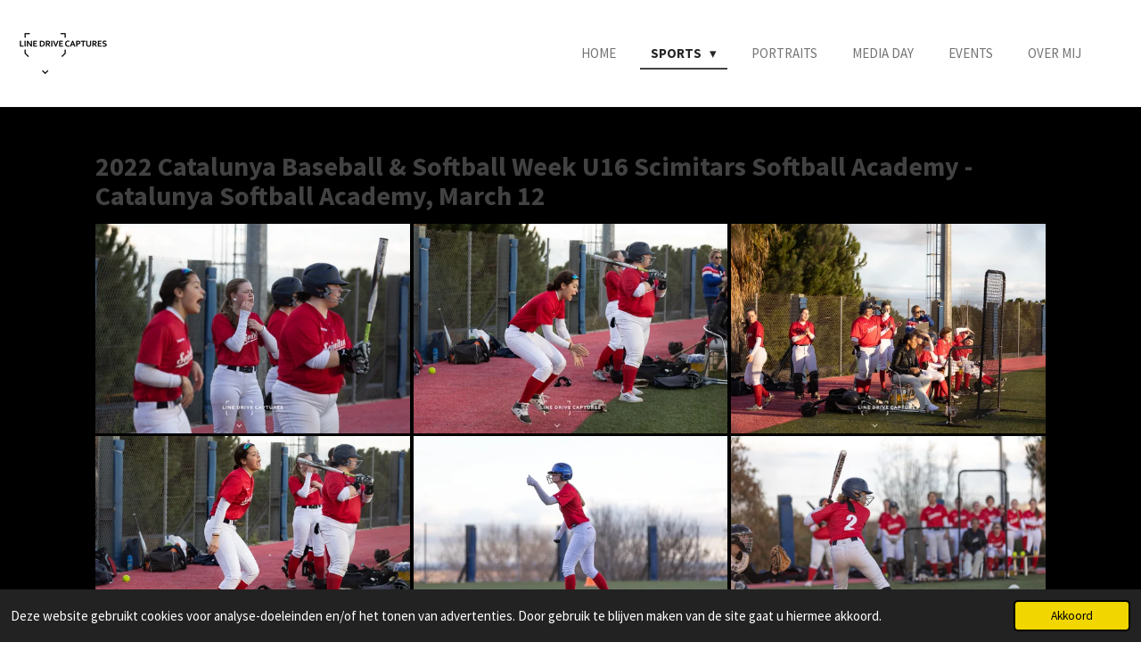

--- FILE ---
content_type: text/html; charset=UTF-8
request_url: https://www.linedrivecaptures.nl/sports/softball/2022-catalunya-baseball-softball-week-u16-scimitars-softball-academy-catalunya-softball-academy-march-12
body_size: 45933
content:
<!DOCTYPE html>
<html lang="nl">
    <head>
        <meta http-equiv="Content-Type" content="text/html; charset=utf-8">
        <meta name="viewport" content="width=device-width, initial-scale=1.0, maximum-scale=5.0">
        <meta http-equiv="X-UA-Compatible" content="IE=edge">
        <link rel="canonical" href="https://www.linedrivecaptures.nl/sports/softball/2022-catalunya-baseball-softball-week-u16-scimitars-softball-academy-catalunya-softball-academy-march-12">
        <link rel="sitemap" type="application/xml" href="https://www.linedrivecaptures.nl/sitemap.xml">
        <meta property="og:title" content="2022 Catalunya Baseball &amp; Softball Week U16 Scimitars Softball Academy - Catalunya Softball Academy March 12">
        <meta property="og:url" content="https://www.linedrivecaptures.nl/sports/softball/2022-catalunya-baseball-softball-week-u16-scimitars-softball-academy-catalunya-softball-academy-march-12">
        <base href="https://www.linedrivecaptures.nl/">
        <meta name="description" property="og:description" content="">
                <script nonce="d5ef37d02acfb93b14640cc51672c64c">
            
            window.JOUWWEB = window.JOUWWEB || {};
            window.JOUWWEB.application = window.JOUWWEB.application || {};
            window.JOUWWEB.application = {"backends":[{"domain":"jouwweb.nl","freeDomain":"jouwweb.site"},{"domain":"webador.com","freeDomain":"webadorsite.com"},{"domain":"webador.de","freeDomain":"webadorsite.com"},{"domain":"webador.fr","freeDomain":"webadorsite.com"},{"domain":"webador.es","freeDomain":"webadorsite.com"},{"domain":"webador.it","freeDomain":"webadorsite.com"},{"domain":"jouwweb.be","freeDomain":"jouwweb.site"},{"domain":"webador.ie","freeDomain":"webadorsite.com"},{"domain":"webador.co.uk","freeDomain":"webadorsite.com"},{"domain":"webador.at","freeDomain":"webadorsite.com"},{"domain":"webador.be","freeDomain":"webadorsite.com"},{"domain":"webador.ch","freeDomain":"webadorsite.com"},{"domain":"webador.ch","freeDomain":"webadorsite.com"},{"domain":"webador.mx","freeDomain":"webadorsite.com"},{"domain":"webador.com","freeDomain":"webadorsite.com"},{"domain":"webador.dk","freeDomain":"webadorsite.com"},{"domain":"webador.se","freeDomain":"webadorsite.com"},{"domain":"webador.no","freeDomain":"webadorsite.com"},{"domain":"webador.fi","freeDomain":"webadorsite.com"},{"domain":"webador.ca","freeDomain":"webadorsite.com"},{"domain":"webador.ca","freeDomain":"webadorsite.com"},{"domain":"webador.pl","freeDomain":"webadorsite.com"},{"domain":"webador.com.au","freeDomain":"webadorsite.com"},{"domain":"webador.nz","freeDomain":"webadorsite.com"}],"editorLocale":"nl-NL","editorTimezone":"Europe\/Amsterdam","editorLanguage":"nl","analytics4TrackingId":"G-E6PZPGE4QM","analyticsDimensions":[],"backendDomain":"www.jouwweb.nl","backendShortDomain":"jouwweb.nl","backendKey":"jouwweb-nl","freeWebsiteDomain":"jouwweb.site","noSsl":false,"build":{"reference":"634afd3"},"linkHostnames":["www.jouwweb.nl","www.webador.com","www.webador.de","www.webador.fr","www.webador.es","www.webador.it","www.jouwweb.be","www.webador.ie","www.webador.co.uk","www.webador.at","www.webador.be","www.webador.ch","fr.webador.ch","www.webador.mx","es.webador.com","www.webador.dk","www.webador.se","www.webador.no","www.webador.fi","www.webador.ca","fr.webador.ca","www.webador.pl","www.webador.com.au","www.webador.nz"],"assetsUrl":"https:\/\/assets.jwwb.nl","loginUrl":"https:\/\/www.jouwweb.nl\/inloggen","publishUrl":"https:\/\/www.jouwweb.nl\/v2\/website\/1972631\/publish-proxy","adminUserOrIp":false,"pricing":{"plans":{"lite":{"amount":"700","currency":"EUR"},"pro":{"amount":"1200","currency":"EUR"},"business":{"amount":"2400","currency":"EUR"}},"yearlyDiscount":{"price":{"amount":"600","currency":"EUR"},"ratio":0.05,"percent":"5%","discountPrice":{"amount":"600","currency":"EUR"},"termPricePerMonth":{"amount":"1050","currency":"EUR"},"termPricePerYear":{"amount":"12000","currency":"EUR"}}},"hcUrl":{"add-product-variants":"https:\/\/help.jouwweb.nl\/hc\/nl\/articles\/28594307773201","basic-vs-advanced-shipping":"https:\/\/help.jouwweb.nl\/hc\/nl\/articles\/28594268794257","html-in-head":"https:\/\/help.jouwweb.nl\/hc\/nl\/articles\/28594336422545","link-domain-name":"https:\/\/help.jouwweb.nl\/hc\/nl\/articles\/28594325307409","optimize-for-mobile":"https:\/\/help.jouwweb.nl\/hc\/nl\/articles\/28594312927121","seo":"https:\/\/help.jouwweb.nl\/hc\/nl\/sections\/28507243966737","transfer-domain-name":"https:\/\/help.jouwweb.nl\/hc\/nl\/articles\/28594325232657","website-not-secure":"https:\/\/help.jouwweb.nl\/hc\/nl\/articles\/28594252935825"}};
            window.JOUWWEB.brand = {"type":"jouwweb","name":"JouwWeb","domain":"JouwWeb.nl","supportEmail":"support@jouwweb.nl"};
                    
                window.JOUWWEB = window.JOUWWEB || {};
                window.JOUWWEB.websiteRendering = {"locale":"nl-NL","timezone":"Europe\/Amsterdam","routes":{"api\/upload\/product-field":"\/_api\/upload\/product-field","checkout\/cart":"\/winkelwagen","payment":"\/bestelling-afronden\/:publicOrderId","payment\/forward":"\/bestelling-afronden\/:publicOrderId\/forward","public-order":"\/bestelling\/:publicOrderId","checkout\/authorize":"\/winkelwagen\/authorize\/:gateway","wishlist":"\/verlanglijst"}};
                                                    window.JOUWWEB.website = {"id":1972631,"locale":"nl-NL","enabled":true,"title":"Line Drive Captures","hasTitle":true,"roleOfLoggedInUser":null,"ownerLocale":"nl-NL","plan":"pro","freeWebsiteDomain":"jouwweb.site","backendKey":"jouwweb-nl","currency":"EUR","defaultLocale":"nl-NL","url":"https:\/\/www.linedrivecaptures.nl\/","homepageSegmentId":7521143,"category":"website","isOffline":false,"isPublished":true,"locales":["nl-NL"],"allowed":{"ads":false,"credits":true,"externalLinks":true,"slideshow":true,"customDefaultSlideshow":true,"hostedAlbums":true,"moderators":true,"mailboxQuota":1,"statisticsVisitors":true,"statisticsDetailed":true,"statisticsMonths":1,"favicon":true,"password":true,"freeDomains":1,"freeMailAccounts":1,"canUseLanguages":false,"fileUpload":true,"legacyFontSize":false,"webshop":true,"products":10,"imageText":false,"search":true,"audioUpload":true,"videoUpload":0,"allowDangerousForms":false,"allowHtmlCode":true,"mobileBar":true,"sidebar":false,"poll":false,"allowCustomForms":true,"allowBusinessListing":true,"allowCustomAnalytics":true,"allowAccountingLink":true,"digitalProducts":false,"sitemapElement":false},"mobileBar":{"enabled":true,"theme":"light","email":{"active":false},"location":{"active":false},"phone":{"active":false},"whatsapp":{"active":true,"value":"+31641238807"},"social":{"active":true,"network":"instagram","value":"linedrivecaptures"}},"webshop":{"enabled":false,"currency":"EUR","taxEnabled":false,"taxInclusive":true,"vatDisclaimerVisible":false,"orderNotice":"<p>Indien je speciale wensen hebt kun je deze doorgeven via het Opmerkingen-veld in de laatste stap.<\/p>","orderConfirmation":null,"freeShipping":false,"freeShippingAmount":"0.00","shippingDisclaimerVisible":false,"pickupAllowed":false,"couponAllowed":false,"detailsPageAvailable":true,"socialMediaVisible":false,"termsPage":null,"termsPageUrl":null,"extraTerms":null,"pricingVisible":true,"orderButtonVisible":true,"shippingAdvanced":false,"shippingAdvancedBackEnd":false,"soldOutVisible":true,"backInStockNotificationEnabled":false,"canAddProducts":true,"nextOrderNumber":1,"allowedServicePoints":[],"sendcloudConfigured":false,"sendcloudFallbackPublicKey":"a3d50033a59b4a598f1d7ce7e72aafdf","taxExemptionAllowed":true,"invoiceComment":null,"emptyCartVisible":false,"minimumOrderPrice":null,"productNumbersEnabled":false,"wishlistEnabled":false,"hideTaxOnCart":false},"isTreatedAsWebshop":false};                            window.JOUWWEB.cart = {"products":[],"coupon":null,"shippingCountryCode":null,"shippingChoice":null,"breakdown":[]};                            window.JOUWWEB.scripts = [];                        window.parent.JOUWWEB.colorPalette = window.JOUWWEB.colorPalette;
        </script>
                <title>2022 Catalunya Baseball &amp; Softball Week U16 Scimitars Softball Academy - Catalunya Softball Academy March 12</title>
                                            <link href="https://primary.jwwb.nl/public/s/a/h/temp-woqxqwgkhxardbstdcqt/touch-icon-iphone.png?bust=1619126947" rel="apple-touch-icon" sizes="60x60">                                                <link href="https://primary.jwwb.nl/public/s/a/h/temp-woqxqwgkhxardbstdcqt/touch-icon-ipad.png?bust=1619126947" rel="apple-touch-icon" sizes="76x76">                                                <link href="https://primary.jwwb.nl/public/s/a/h/temp-woqxqwgkhxardbstdcqt/touch-icon-iphone-retina.png?bust=1619126947" rel="apple-touch-icon" sizes="120x120">                                                <link href="https://primary.jwwb.nl/public/s/a/h/temp-woqxqwgkhxardbstdcqt/touch-icon-ipad-retina.png?bust=1619126947" rel="apple-touch-icon" sizes="152x152">                                                <link href="https://primary.jwwb.nl/public/s/a/h/temp-woqxqwgkhxardbstdcqt/favicon.png?bust=1619126947" rel="shortcut icon">                                                <link href="https://primary.jwwb.nl/public/s/a/h/temp-woqxqwgkhxardbstdcqt/favicon.png?bust=1619126947" rel="icon">                                        <meta property="og:image" content="https&#x3A;&#x2F;&#x2F;primary.jwwb.nl&#x2F;public&#x2F;s&#x2F;a&#x2F;h&#x2F;temp-woqxqwgkhxardbstdcqt&#x2F;oku3hq&#x2F;20220312-img_0727.jpg">
                                    <meta name="twitter:card" content="summary_large_image">
                        <meta property="twitter:image" content="https&#x3A;&#x2F;&#x2F;primary.jwwb.nl&#x2F;public&#x2F;s&#x2F;a&#x2F;h&#x2F;temp-woqxqwgkhxardbstdcqt&#x2F;oku3hq&#x2F;20220312-img_0727.jpg">
                                                    <script>
document.addEventListener('contextmenu',function(e){e.preventDefault();e.stopPropagation();});
document.addEventListener('copy',function(e){e.preventDefault();e.stopPropagation();});
document.addEventListener('cut',function(e){e.preventDefault();e.stopPropagation();});
</script>
<style>
.jw-album-image img, .jw-element-image img { pointer-events: none; -webkit-touch-callout: none; }
.pswp__share-tooltip .pswp__share--download { display: none; }
</style>                            <script src="https://plausible.io/js/script.manual.js" nonce="d5ef37d02acfb93b14640cc51672c64c" data-turbo-track="reload" defer data-domain="shard6.jouwweb.nl"></script>
<link rel="stylesheet" type="text/css" href="https://gfonts.jwwb.nl/css?display=fallback&amp;family=Source+Sans+Pro%3A400%2C700%2C400italic%2C700italic" nonce="d5ef37d02acfb93b14640cc51672c64c" data-turbo-track="dynamic">
<script src="https://assets.jwwb.nl/assets/build/website-rendering/nl-NL.js?bust=af8dcdef13a1895089e9" nonce="d5ef37d02acfb93b14640cc51672c64c" data-turbo-track="reload" defer></script>
<script src="https://assets.jwwb.nl/assets/website-rendering/runtime.4835e39f538d0d17d46f.js?bust=e90f0e79d8291a81b415" nonce="d5ef37d02acfb93b14640cc51672c64c" data-turbo-track="reload" defer></script>
<script src="https://assets.jwwb.nl/assets/website-rendering/812.881ee67943804724d5af.js?bust=78ab7ad7d6392c42d317" nonce="d5ef37d02acfb93b14640cc51672c64c" data-turbo-track="reload" defer></script>
<script src="https://assets.jwwb.nl/assets/website-rendering/main.a9a7b35cd7f79178d360.js?bust=90b25e3a7431c9c7ef1c" nonce="d5ef37d02acfb93b14640cc51672c64c" data-turbo-track="reload" defer></script>
<link rel="preload" href="https://assets.jwwb.nl/assets/website-rendering/styles.c7a2b441bf8d633a2752.css?bust=45105d711e9f45e864c3" as="style">
<link rel="preload" href="https://assets.jwwb.nl/assets/website-rendering/fonts/icons-website-rendering/font/website-rendering.woff2?bust=bd2797014f9452dadc8e" as="font" crossorigin>
<link rel="preconnect" href="https://gfonts.jwwb.nl">
<link rel="stylesheet" type="text/css" href="https://assets.jwwb.nl/assets/website-rendering/styles.c7a2b441bf8d633a2752.css?bust=45105d711e9f45e864c3" nonce="d5ef37d02acfb93b14640cc51672c64c" data-turbo-track="dynamic">
<link rel="preconnect" href="https://assets.jwwb.nl">
<link rel="stylesheet" type="text/css" href="https://primary.jwwb.nl/public/s/a/h/temp-woqxqwgkhxardbstdcqt/style.css?bust=1769117204" nonce="d5ef37d02acfb93b14640cc51672c64c" data-turbo-track="dynamic">    </head>
    <body
        id="top"
        class="jw-is-no-slideshow jw-header-is-image jw-is-segment-page jw-is-frontend jw-is-no-sidebar jw-is-no-messagebar jw-is-no-touch-device jw-is-no-mobile"
                                    data-jouwweb-page="9441158"
                                                data-jouwweb-segment-id="9441158"
                                                data-jouwweb-segment-type="page"
                                                data-template-threshold="960"
                                                data-template-name="business-banner"
                            itemscope
        itemtype="https://schema.org/WebPage"
    >
                                    <meta itemprop="url" content="https://www.linedrivecaptures.nl/sports/softball/2022-catalunya-baseball-softball-week-u16-scimitars-softball-academy-catalunya-softball-academy-march-12">
        <a href="#main-content" class="jw-skip-link">
            Ga direct naar de hoofdinhoud        </a>
        <div class="jw-background"></div>
        <div class="jw-body">
            <div class="jw-mobile-menu jw-mobile-is-logo js-mobile-menu">
            <span class="jw-mobile-menu__button jw-mobile-menu__button--dummy"></span>        <div class="jw-mobile-header jw-mobile-header--image">
        <a            class="jw-mobile-header-content"
                            href="/"
                        >
                            <img class="jw-mobile-logo jw-mobile-logo--square" src="https://primary.jwwb.nl/public/s/a/h/temp-woqxqwgkhxardbstdcqt/lel9r9/Linedrivecaptureslogo2021.png?enable-io=true&amp;enable=upscale&amp;height=70" srcset="https://primary.jwwb.nl/public/s/a/h/temp-woqxqwgkhxardbstdcqt/lel9r9/Linedrivecaptureslogo2021.png?enable-io=true&amp;enable=upscale&amp;height=70 1x, https://primary.jwwb.nl/public/s/a/h/temp-woqxqwgkhxardbstdcqt/lel9r9/Linedrivecaptureslogo2021.png?enable-io=true&amp;enable=upscale&amp;height=140&amp;quality=70 2x" alt="Line Drive Captures" title="Line Drive Captures">                                </a>
    </div>

    
            <button
            type="button"
            class="jw-mobile-menu__button jw-mobile-toggle"
            aria-label="Open / sluit menu"
        >
            <span class="jw-icon-burger"></span>
        </button>
    </div>
            <script nonce="d5ef37d02acfb93b14640cc51672c64c">
    JOUWWEB.templateConfig = {
        header: {
            mobileSelector: '.jw-mobile-menu',
            updatePusher: function (headerHeight, state) {
                $('.jw-menu-clone').css('top', headerHeight);
            },
        },
    };
</script>
<header class="header-wrap js-topbar-content-container">
    <div class="header">
        <div class="jw-header-logo">
            <div
    id="jw-header-image-container"
    class="jw-header jw-header-image jw-header-image-toggle"
    style="flex-basis: 100px; max-width: 100px; flex-shrink: 1;"
>
            <a href="/">
        <img id="jw-header-image" data-image-id="41920043" srcset="https://primary.jwwb.nl/public/s/a/h/temp-woqxqwgkhxardbstdcqt/lel9r9/Linedrivecaptureslogo2021.png?enable-io=true&amp;width=100 100w, https://primary.jwwb.nl/public/s/a/h/temp-woqxqwgkhxardbstdcqt/lel9r9/Linedrivecaptureslogo2021.png?enable-io=true&amp;width=200 200w" class="jw-header-image" title="Line Drive Captures" style="max-height: 80px;" sizes="100px" width="100" height="80" intrinsicsize="100.00 x 80.00" alt="Line Drive Captures">                </a>
    </div>
        <div
    class="jw-header jw-header-title-container jw-header-text jw-header-text-toggle"
    data-stylable="true"
>
    <a        id="jw-header-title"
        class="jw-header-title"
                    href="/"
            >
        Line Drive Captures    </a>
</div>
</div>
    </div>
    <nav class="menu jw-menu-copy">
        <ul
    id="jw-menu"
    class="jw-menu jw-menu-horizontal"
            >
            <li
    class="jw-menu-item"
>
        <a        class="jw-menu-link"
        href="/"                                            data-page-link-id="7521143"
                            >
                <span class="">
            Home        </span>
            </a>
                </li>
            <li
    class="jw-menu-item jw-menu-has-submenu jw-menu-is-active"
>
        <a        class="jw-menu-link js-active-menu-item"
        href="/sports"                                            data-page-link-id="17511063"
                            >
                <span class="">
            Sports        </span>
                    <span class="jw-arrow jw-arrow-toplevel"></span>
            </a>
                    <ul
            class="jw-submenu"
                    >
                            <li
    class="jw-menu-item"
>
        <a        class="jw-menu-link"
        href="https://www.oypo.nl/nl/linedrivecaptures?embed=a5c39fbf-c32e-42e6-9fd1-c9c001938f03&amp;directurl=true"                    target="_blank"
                            rel="noopener"
                                            data-link-id="20540521"
                    >
                <span class="">
            New Galleries        </span>
            </a>
                </li>
                            <li
    class="jw-menu-item jw-menu-has-submenu"
>
        <a        class="jw-menu-link"
        href="/sports/baseball"                                            data-page-link-id="7527238"
                            >
                <span class="">
            Baseball        </span>
                    <span class="jw-arrow"></span>
            </a>
                    <ul
            class="jw-submenu"
                    >
                            <li
    class="jw-menu-item"
>
        <a        class="jw-menu-link"
        href="/sports/baseball/frank-maduro-toernooi-pioniers-31-maart-2024"                                            data-page-link-id="20185975"
                            >
                <span class="">
            Frank Maduro Toernooi Pioniers, 31 maart 2024        </span>
            </a>
                </li>
                            <li
    class="jw-menu-item jw-menu-has-submenu"
>
        <a        class="jw-menu-link"
        href="/sports/baseball/holland-series-baseball-2023"                                            data-page-link-id="16633008"
                            >
                <span class="">
            Holland Series Baseball 2023        </span>
                    <span class="jw-arrow"></span>
            </a>
                    <ul
            class="jw-submenu"
                    >
                            <li
    class="jw-menu-item"
>
        <a        class="jw-menu-link"
        href="/sports/baseball/holland-series-baseball-2023/holland-series-baseball-game-1-neptunus-pirates-7-oktober-2023"                                            data-page-link-id="16633102"
                            >
                <span class="">
            Holland Series Baseball Game 1 Neptunus Pirates 7 oktober 2023        </span>
            </a>
                </li>
                            <li
    class="jw-menu-item"
>
        <a        class="jw-menu-link"
        href="/sports/baseball/holland-series-baseball-2023/holland-series-baseball-game-2-zondag-8-oktober-2023-pirates-neptunus"                                            data-page-link-id="16659294"
                            >
                <span class="">
            Holland Series Baseball Game 2 zondag 8 oktober 2023 Pirates - Neptunus        </span>
            </a>
                </li>
                            <li
    class="jw-menu-item"
>
        <a        class="jw-menu-link"
        href="/sports/baseball/holland-series-baseball-2023/holland-series-baseball-game-3-zaterdag-14-oktober-2023-pirates-neptunus"                                            data-page-link-id="16761100"
                            >
                <span class="">
            Holland Series Baseball Game 3 zaterdag 14 oktober 2023 Pirates - Neptunus        </span>
            </a>
                </li>
                            <li
    class="jw-menu-item"
>
        <a        class="jw-menu-link"
        href="/sports/baseball/holland-series-baseball-2023/holland-series-baseball-game-4-zondag-15-oktober-2023-neptunus-pirates"                                            data-page-link-id="16761151"
                            >
                <span class="">
            Holland Series Baseball Game 4 zondag 15 oktober 2023 Neptunus - Pirates        </span>
            </a>
                </li>
                            <li
    class="jw-menu-item"
>
        <a        class="jw-menu-link"
        href="/sports/baseball/holland-series-baseball-2023/holland-series-baseball-2023-game-6-pirates-neptunus"                                            data-page-link-id="16852397"
                            >
                <span class="">
            Holland Series Baseball 2023 Game 6 Pirates - Neptunus        </span>
            </a>
                </li>
                            <li
    class="jw-menu-item"
>
        <a        class="jw-menu-link"
        href="/sports/baseball/holland-series-baseball-2023/holland-series-baseball-2023-game-6-deel-2-pirates-neptunus"                                            data-page-link-id="16940490"
                            >
                <span class="">
            Holland Series Baseball 2023 Game 6 deel 2 Pirates - Neptunus        </span>
            </a>
                </li>
                            <li
    class="jw-menu-item"
>
        <a        class="jw-menu-link"
        href="/sports/baseball/holland-series-baseball-2023/holland-series-baseball-2023-game-7-pirates-neptunus"                                            data-page-link-id="16939592"
                            >
                <span class="">
            Holland Series Baseball 2023 Game 7 Pirates - Neptunus        </span>
            </a>
                </li>
                    </ul>
        </li>
                            <li
    class="jw-menu-item jw-menu-has-submenu"
>
        <a        class="jw-menu-link"
        href="/sports/baseball/wbsc-european-champions-cup-2023-baseball"                                            data-page-link-id="15036381"
                            >
                <span class="">
            WBSC European Champions Cup 2023 Baseball        </span>
                    <span class="jw-arrow"></span>
            </a>
                    <ul
            class="jw-submenu"
                    >
                            <li
    class="jw-menu-item"
>
        <a        class="jw-menu-link"
        href="/sports/baseball/wbsc-european-champions-cup-2023-baseball/20230606-ecc-hcaw-bussum-rouen-huskies"                                            data-page-link-id="15048980"
                            >
                <span class="">
            20230606 ECC HCAW Bussum - Rouen Huskies        </span>
            </a>
                </li>
                            <li
    class="jw-menu-item"
>
        <a        class="jw-menu-link"
        href="/sports/baseball/wbsc-european-champions-cup-2023-baseball/20230607-ecc-arrows-ostrava-hcaw-bussum"                                            data-page-link-id="15926019"
                            >
                <span class="">
            20230607 ECC Arrows Ostrava - HCAW Bussum        </span>
            </a>
                </li>
                            <li
    class="jw-menu-item"
>
        <a        class="jw-menu-link"
        href="/sports/baseball/wbsc-european-champions-cup-2023-baseball/20230608-ecc-hcaw-bussum-bonn-capitals"                                            data-page-link-id="15926321"
                            >
                <span class="">
            20230608 ECC HCAW Bussum - Bonn Capitals        </span>
            </a>
                </li>
                            <li
    class="jw-menu-item"
>
        <a        class="jw-menu-link"
        href="/sports/baseball/wbsc-european-champions-cup-2023-baseball/20230609-hcaw-bussum-pirates-amsterdam-semi-final"                                            data-page-link-id="15926554"
                            >
                <span class="">
            20230609 HCAW Bussum - Pirates Amsterdam [semi-final]        </span>
            </a>
                </li>
                            <li
    class="jw-menu-item"
>
        <a        class="jw-menu-link"
        href="/sports/baseball/wbsc-european-champions-cup-2023-baseball/20230610-ecc-hcaw-bussum-parma-baseball-final"                                            data-page-link-id="15926953"
                            >
                <span class="">
            20230610 ECC HCAW Bussum - Parma Baseball [Final]        </span>
            </a>
                </li>
                    </ul>
        </li>
                            <li
    class="jw-menu-item"
>
        <a        class="jw-menu-link"
        href="/sports/baseball/20230603-hcaw-u15-neptunus-u15"                                            data-page-link-id="15427629"
                            >
                <span class="">
            20230603 HCAW U15 - Neptunus U15        </span>
            </a>
                </li>
                            <li
    class="jw-menu-item"
>
        <a        class="jw-menu-link"
        href="/sports/baseball/20230604-u12-neptunus-hcaw"                                            data-page-link-id="14886601"
                            >
                <span class="">
            20230604 U12 Neptunus - HCAW        </span>
            </a>
                </li>
                            <li
    class="jw-menu-item"
>
        <a        class="jw-menu-link"
        href="/sports/baseball/20230503-baseball-against-cancer"                                            data-page-link-id="14416439"
                            >
                <span class="">
            20230503 Baseball Against Cancer        </span>
            </a>
                </li>
                            <li
    class="jw-menu-item"
>
        <a        class="jw-menu-link"
        href="/sports/baseball/20230425-hcaw2-jeka"                                            data-page-link-id="14147072"
                            >
                <span class="">
            20230425 HCAW2 - Jeka        </span>
            </a>
                </li>
                            <li
    class="jw-menu-item"
>
        <a        class="jw-menu-link"
        href="/sports/baseball/20230409-dss-kinheim2-hcaw2"                                            data-page-link-id="13785859"
                            >
                <span class="">
            20230409 DSS/Kinheim2 - HCAW2        </span>
            </a>
                </li>
                            <li
    class="jw-menu-item jw-menu-has-submenu"
>
        <a        class="jw-menu-link"
        href="/sports/baseball/2022"                                            data-page-link-id="17362427"
                            >
                <span class="">
            2022        </span>
                    <span class="jw-arrow"></span>
            </a>
                    <ul
            class="jw-submenu"
                    >
                            <li
    class="jw-menu-item jw-menu-has-submenu"
>
        <a        class="jw-menu-link"
        href="/sports/baseball/2022/honkbalweek-haarlem-2022-1"                                            data-page-link-id="12003860"
                            >
                <span class="">
            Honkbalweek Haarlem 2022        </span>
                    <span class="jw-arrow"></span>
            </a>
                    <ul
            class="jw-submenu"
                    >
                            <li
    class="jw-menu-item"
>
        <a        class="jw-menu-link"
        href="/sports/baseball/2022/honkbalweek-haarlem-2022-1/italia-the-netherlands-july-8-2022"                                            data-page-link-id="10190993"
                            >
                <span class="">
            Italia - The Netherlands July, 8 2022        </span>
            </a>
                </li>
                            <li
    class="jw-menu-item"
>
        <a        class="jw-menu-link"
        href="/sports/baseball/2022/honkbalweek-haarlem-2022-1/fc-creators-july-9-2022"                                            data-page-link-id="12005000"
                            >
                <span class="">
            FC Creators July 9, 2022        </span>
            </a>
                </li>
                            <li
    class="jw-menu-item"
>
        <a        class="jw-menu-link"
        href="/sports/baseball/2022/honkbalweek-haarlem-2022-1/honkbalweek-haarlem-playball-europe-old-stars-game-15-juli-2022"                                            data-page-link-id="10153548"
                            >
                <span class="">
            Honkbalweek Haarlem, PlayBall Europe Old Stars game 15 juli 2022        </span>
            </a>
                </li>
                    </ul>
        </li>
                            <li
    class="jw-menu-item"
>
        <a        class="jw-menu-link"
        href="/sports/baseball/2022/het-grote-ome-loek-new-years-tournament"                                            data-page-link-id="12153966"
                            >
                <span class="">
            Het grote Ome Loek New Years tournament        </span>
            </a>
                </li>
                            <li
    class="jw-menu-item jw-menu-has-submenu"
>
        <a        class="jw-menu-link"
        href="/sports/baseball/2022/baseball-in-paradise-2022"                                            data-page-link-id="11050538"
                            >
                <span class="">
            Baseball in Paradise 2022        </span>
                    <span class="jw-arrow"></span>
            </a>
                    <ul
            class="jw-submenu"
                    >
                            <li
    class="jw-menu-item"
>
        <a        class="jw-menu-link"
        href="/sports/baseball/2022/baseball-in-paradise-2022/u19-nl-fs-piranhas-aruba-ant1-opening-game-oct-3"                                            data-page-link-id="11050640"
                            >
                <span class="">
            U19 NL FS Piranhas - Aruba Ant1 Opening game Oct, 3        </span>
            </a>
                </li>
                            <li
    class="jw-menu-item"
>
        <a        class="jw-menu-link"
        href="/sports/baseball/2022/baseball-in-paradise-2022/u16-nl-fs-scorpions-curacao-spartans-oct-4"                                            data-page-link-id="11050788"
                            >
                <span class="">
            U16 NL FS Scorpions - Curaçao Spartans Oct, 4        </span>
            </a>
                </li>
                            <li
    class="jw-menu-item"
>
        <a        class="jw-menu-link"
        href="/sports/baseball/2022/baseball-in-paradise-2022/u14-nl-fs-titans-aruba-academy-oct-4"                                            data-page-link-id="11051006"
                            >
                <span class="">
            U14 NL FS Titans - Aruba Academy Oct, 4        </span>
            </a>
                </li>
                            <li
    class="jw-menu-item"
>
        <a        class="jw-menu-link"
        href="/sports/baseball/2022/baseball-in-paradise-2022/u16-nl-fs-scorpions-aruba-bandits-ceo-58-baseball-sports-development-oct-5"                                            data-page-link-id="11051127"
                            >
                <span class="">
            U16 NL FS Scorpions - Aruba Bandits (CEO 58 Baseball &amp; Sports Development) Oct, 5        </span>
            </a>
                </li>
                            <li
    class="jw-menu-item"
>
        <a        class="jw-menu-link"
        href="/sports/baseball/2022/baseball-in-paradise-2022/u16-curacao-spartans-practice-oct-6"                                            data-page-link-id="11051243"
                            >
                <span class="">
            U16 Curaçao Spartans practice Oct, 6        </span>
            </a>
                </li>
                            <li
    class="jw-menu-item"
>
        <a        class="jw-menu-link"
        href="/sports/baseball/2022/baseball-in-paradise-2022/u16-nl-fs-scorpions-curacao-st-michiel-sharks-baseball-academy-oct-7"                                            data-page-link-id="11051417"
                            >
                <span class="">
            U16 NL FS Scorpions - Curacao St. Michiel Sharks Baseball Academy Oct, 7        </span>
            </a>
                </li>
                            <li
    class="jw-menu-item"
>
        <a        class="jw-menu-link"
        href="/sports/baseball/2022/baseball-in-paradise-2022/u16-nl-fs-scorpions-practice-oct-8"                                            data-page-link-id="11051313"
                            >
                <span class="">
            U16 NL FS Scorpions practice Oct, 8        </span>
            </a>
                </li>
                            <li
    class="jw-menu-item"
>
        <a        class="jw-menu-link"
        href="/sports/baseball/2022/baseball-in-paradise-2022/u16-curacao-spartans-st-michiel-sharks-baseball-academy-final"                                            data-page-link-id="11051579"
                            >
                <span class="">
            U16 Curaçao Spartans - St. Michiel Sharks Baseball Academy FINAL        </span>
            </a>
                </li>
                            <li
    class="jw-menu-item"
>
        <a        class="jw-menu-link"
        href="/sports/baseball/2022/baseball-in-paradise-2022/u19-aurba-ant-1-st-michiel-sharks-baseball-academy-final"                                            data-page-link-id="11051675"
                            >
                <span class="">
            U19 Aurba Ant 1 - St. Michiel Sharks Baseball Academy FINAL        </span>
            </a>
                </li>
                    </ul>
        </li>
                            <li
    class="jw-menu-item jw-menu-has-submenu"
>
        <a        class="jw-menu-link"
        href="/sports/baseball/2022/holland-series-2022"                                            data-page-link-id="10851306"
                            >
                <span class="">
            Holland Series 2022        </span>
                    <span class="jw-arrow"></span>
            </a>
                    <ul
            class="jw-submenu"
                    >
                            <li
    class="jw-menu-item"
>
        <a        class="jw-menu-link"
        href="/sports/baseball/2022/holland-series-2022/curacao-neptunus-hcaw-donderdag-8-september-2022"                                            data-page-link-id="10851312"
                            >
                <span class="">
            Curaçao Neptunus - HCAW, donderdag 8 september 2022        </span>
            </a>
                </li>
                            <li
    class="jw-menu-item"
>
        <a        class="jw-menu-link"
        href="/sports/baseball/2022/holland-series-2022/pirates-2-hcaw-2-20-september-2022"                                            data-page-link-id="10878577"
                            >
                <span class="">
            Pirates 2 - HCAW 2, 20 september 2022        </span>
            </a>
                </li>
                            <li
    class="jw-menu-item"
>
        <a        class="jw-menu-link"
        href="/sports/baseball/2022/holland-series-2022/hcaw-dss-kinheim-wild-card-series-11-augustus-2022"                                            data-page-link-id="10462941"
                            >
                <span class="">
            HCAW - DSS/Kinheim Wild Card Series, 11 augustus 2022        </span>
            </a>
                </li>
                            <li
    class="jw-menu-item"
>
        <a        class="jw-menu-link"
        href="/sports/baseball/2022/holland-series-2022/hcaw-2-herons-alcmaria-4-september-2022"                                            data-page-link-id="10877950"
                            >
                <span class="">
            HCAW 2 - Herons Alcmaria, 4 september 2022        </span>
            </a>
                </li>
                            <li
    class="jw-menu-item"
>
        <a        class="jw-menu-link"
        href="/sports/baseball/2022/holland-series-2022/herons-alcmaria-hcaw2-3-september-2022"                                            data-page-link-id="10877820"
                            >
                <span class="">
            Herons Alcmaria - HCAW2, 3 september 2022        </span>
            </a>
                </li>
                    </ul>
        </li>
                            <li
    class="jw-menu-item jw-menu-has-submenu"
>
        <a        class="jw-menu-link"
        href="/sports/baseball/2022/baseball-culture-summer-classic-2022"                                            data-page-link-id="10333037"
                            >
                <span class="">
            Baseball Culture Summer Classic 2022        </span>
                    <span class="jw-arrow"></span>
            </a>
                    <ul
            class="jw-submenu"
                    >
                            <li
    class="jw-menu-item"
>
        <a        class="jw-menu-link"
        href="/sports/baseball/2022/baseball-culture-summer-classic-2022/day-1-august-8-22"                                            data-page-link-id="10418832"
                            >
                <span class="">
            Day 1, August 8, &#039;22        </span>
            </a>
                </li>
                            <li
    class="jw-menu-item"
>
        <a        class="jw-menu-link"
        href="/sports/baseball/2022/baseball-culture-summer-classic-2022/day-2-august-9-22"                                            data-page-link-id="10421319"
                            >
                <span class="">
            Day 2, August 9, &#039;22        </span>
            </a>
                </li>
                            <li
    class="jw-menu-item"
>
        <a        class="jw-menu-link"
        href="/sports/baseball/2022/baseball-culture-summer-classic-2022/day-3-august-10-22"                                            data-page-link-id="10421397"
                            >
                <span class="">
            Day 3, August 10, &#039;22        </span>
            </a>
                </li>
                            <li
    class="jw-menu-item"
>
        <a        class="jw-menu-link"
        href="/sports/baseball/2022/baseball-culture-summer-classic-2022/day-4-august-11-22"                                            data-page-link-id="10421406"
                            >
                <span class="">
            Day 4, August 11, &#039;22        </span>
            </a>
                </li>
                            <li
    class="jw-menu-item"
>
        <a        class="jw-menu-link"
        href="/sports/baseball/2022/baseball-culture-summer-classic-2022/day-5-part-i-august-12-22"                                            data-page-link-id="10421417"
                            >
                <span class="">
            Day 5 Part I, August 12, &#039;22        </span>
            </a>
                </li>
                            <li
    class="jw-menu-item"
>
        <a        class="jw-menu-link"
        href="/sports/baseball/2022/baseball-culture-summer-classic-2022/day-5-part-ii-august-12-22"                                            data-page-link-id="10421427"
                            >
                <span class="">
            Day 5 Part II, August 12, &#039;22        </span>
            </a>
                </li>
                            <li
    class="jw-menu-item jw-menu-has-submenu"
>
        <a        class="jw-menu-link"
        href="/sports/baseball/2022/baseball-culture-summer-classic-2022/pony-league-baseball-2022"                                            data-page-link-id="9794863"
                            >
                <span class="">
            Pony League Baseball 2022        </span>
                    <span class="jw-arrow"></span>
            </a>
                    <ul
            class="jw-submenu"
                    >
                            <li
    class="jw-menu-item jw-menu-has-submenu"
>
        <a        class="jw-menu-link"
        href="/sports/baseball/2022/baseball-culture-summer-classic-2022/pony-league-baseball-2022/day-1-april-21-2022"                                            data-page-link-id="9794882"
                            >
                <span class="">
            Day 1, April 21, 2022        </span>
                    <span class="jw-arrow"></span>
            </a>
                    <ul
            class="jw-submenu"
                    >
                            <li
    class="jw-menu-item"
>
        <a        class="jw-menu-link"
        href="/sports/baseball/2022/baseball-culture-summer-classic-2022/pony-league-baseball-2022/day-1-april-21-2022/u16-dutch-academy-giants-austria-east"                                            data-page-link-id="9794893"
                            >
                <span class="">
            U16 Dutch Academy Giants - Austria East        </span>
            </a>
                </li>
                            <li
    class="jw-menu-item"
>
        <a        class="jw-menu-link"
        href="/sports/baseball/2022/baseball-culture-summer-classic-2022/pony-league-baseball-2022/day-1-april-21-2022/u14-dutch-academy-twins-london-archers"                                            data-page-link-id="9795010"
                            >
                <span class="">
            U14 Dutch Academy Twins - London Archers        </span>
            </a>
                </li>
                            <li
    class="jw-menu-item"
>
        <a        class="jw-menu-link"
        href="/sports/baseball/2022/baseball-culture-summer-classic-2022/pony-league-baseball-2022/day-1-april-21-2022/u14-dutch-academy-orioles"                                            data-page-link-id="9796050"
                            >
                <span class="">
            U14 Dutch Academy Orioles        </span>
            </a>
                </li>
                            <li
    class="jw-menu-item"
>
        <a        class="jw-menu-link"
        href="/sports/baseball/2022/baseball-culture-summer-classic-2022/pony-league-baseball-2022/day-1-april-21-2022/u14-dutch-academy-twins-lietuva"                                            data-page-link-id="9796091"
                            >
                <span class="">
            U14 Dutch Academy Twins - Lietuva        </span>
            </a>
                </li>
                            <li
    class="jw-menu-item"
>
        <a        class="jw-menu-link"
        href="/sports/baseball/2022/baseball-culture-summer-classic-2022/pony-league-baseball-2022/day-1-april-21-2022/u16-dutch-academy-giants-dutch-bombers"                                            data-page-link-id="9796209"
                            >
                <span class="">
            U16 Dutch Academy Giants - Dutch Bombers        </span>
            </a>
                </li>
                            <li
    class="jw-menu-item"
>
        <a        class="jw-menu-link"
        href="/sports/baseball/2022/baseball-culture-summer-classic-2022/pony-league-baseball-2022/day-1-april-21-2022/u14-dutch-academy-orioles-stuttgart-reds"                                            data-page-link-id="9796275"
                            >
                <span class="">
            U14 Dutch Academy Orioles - Stuttgart Reds        </span>
            </a>
                </li>
                            <li
    class="jw-menu-item"
>
        <a        class="jw-menu-link"
        href="/sports/baseball/2022/baseball-culture-summer-classic-2022/pony-league-baseball-2022/day-1-april-21-2022/u16-dutch-academy-rays-czech-academy"                                            data-page-link-id="9796538"
                            >
                <span class="">
            U16 Dutch Academy Rays - Czech Academy        </span>
            </a>
                </li>
                    </ul>
        </li>
                    </ul>
        </li>
                            <li
    class="jw-menu-item"
>
        <a        class="jw-menu-link"
        href="/sports/baseball/2022/baseball-culture-summer-classic-2022/20230409-dss-kinheim2-hcaw2-1"                                            data-page-link-id="13785886"
                            >
                <span class="">
            20230409 DSS/Kinheim2 - HCAW2        </span>
            </a>
                </li>
                            <li
    class="jw-menu-item"
>
        <a        class="jw-menu-link"
        href="/sports/baseball/2022/baseball-culture-summer-classic-2022/hcaw-2-dss-kinheim-2-dinsdag-24-mei-2022"                                            data-page-link-id="9766491"
                            >
                <span class="">
            HCAW 2 - DSS/Kinheim 2, dinsdag 24 mei 2022        </span>
            </a>
                </li>
                            <li
    class="jw-menu-item"
>
        <a        class="jw-menu-link"
        href="/sports/baseball/2022/baseball-culture-summer-classic-2022/dss-kinheim-2-hcaw-2-22-mei-2022"                                            data-page-link-id="9766387"
                            >
                <span class="">
            DSS/Kinheim 2 - HCAW 2, 22 mei 2022        </span>
            </a>
                </li>
                            <li
    class="jw-menu-item"
>
        <a        class="jw-menu-link"
        href="/sports/baseball/2022/baseball-culture-summer-classic-2022/hcaw-rch-memorie-sieraden-12-mei-2022"                                            data-page-link-id="9690590"
                            >
                <span class="">
            HCAW - RCH Memorie Sieraden, 12 mei 2022        </span>
            </a>
                </li>
                            <li
    class="jw-menu-item"
>
        <a        class="jw-menu-link"
        href="/sports/baseball/2022/baseball-culture-summer-classic-2022/hcaw-twins-7-mei-2022"                                            data-page-link-id="9734409"
                            >
                <span class="">
            HCAW - Twins, 7 mei 2022        </span>
            </a>
                </li>
                            <li
    class="jw-menu-item"
>
        <a        class="jw-menu-link"
        href="/sports/baseball/2022/baseball-culture-summer-classic-2022/baseball-against-cancer-5-mei-2022"                                            data-page-link-id="9713605"
                            >
                <span class="">
            Baseball Against Cancer, 5 mei 2022        </span>
            </a>
                </li>
                            <li
    class="jw-menu-item"
>
        <a        class="jw-menu-link"
        href="/sports/baseball/2022/baseball-culture-summer-classic-2022/hcaw-2-pioniers-2-19-april-2022-in-hoofddorp"                                            data-page-link-id="9597558"
                            >
                <span class="">
            HCAW 2 - Pioniers 2, 19 april 2022 (In Hoofddorp)        </span>
            </a>
                </li>
                            <li
    class="jw-menu-item"
>
        <a        class="jw-menu-link"
        href="/sports/baseball/2022/baseball-culture-summer-classic-2022/scimitars-tryout-2022-2023"                                            data-page-link-id="9525208"
                            >
                <span class="">
            Scimitars Tryout 2022/2023        </span>
            </a>
                </li>
                            <li
    class="jw-menu-item"
>
        <a        class="jw-menu-link"
        href="/sports/baseball/2022/baseball-culture-summer-classic-2022/pioniers-2-hcaw-2-zondag-10-april-2022"                                            data-page-link-id="9512427"
                            >
                <span class="">
            Pioniers 2 - HCAW 2, Zondag 10 april 2022        </span>
            </a>
                </li>
                            <li
    class="jw-menu-item"
>
        <a        class="jw-menu-link"
        href="/sports/baseball/2022/baseball-culture-summer-classic-2022/wassenaar-hcaw2-3-april-2022"                                            data-page-link-id="9468377"
                            >
                <span class="">
            Wassenaar - HCAW2 3 april 2022        </span>
            </a>
                </li>
                            <li
    class="jw-menu-item"
>
        <a        class="jw-menu-link"
        href="/sports/baseball/2022/baseball-culture-summer-classic-2022/hcaw-twins-2-april-2022"                                            data-page-link-id="9524940"
                            >
                <span class="">
            HCAW - Twins, 2 april 2022        </span>
            </a>
                </li>
                            <li
    class="jw-menu-item"
>
        <a        class="jw-menu-link"
        href="/sports/baseball/2022/baseball-culture-summer-classic-2022/hcaw2-wassenaar-2-april-2022"                                            data-page-link-id="9460403"
                            >
                <span class="">
            HCAW2 - Wassenaar 2 april 2022        </span>
            </a>
                </li>
                            <li
    class="jw-menu-item"
>
        <a        class="jw-menu-link"
        href="/sports/baseball/2022/baseball-culture-summer-classic-2022/2022-catalunya-baseball-softball-week-u15-scimitars-radviliskio-begiai"                                            data-page-link-id="9525849"
                            >
                <span class="">
            2022 Catalunya Baseball &amp; Softball Week U15 Scimitars - Radviliskio Begiai        </span>
            </a>
                </li>
                            <li
    class="jw-menu-item"
>
        <a        class="jw-menu-link"
        href="/sports/baseball/2022/baseball-culture-summer-classic-2022/2022-catalunya-baseball-softball-week-u18-london-archers-scimitars-march-12"                                            data-page-link-id="9448946"
                            >
                <span class="">
            2022 Catalunya Baseball &amp; Softball Week U18 London Archers - Scimitars March 12        </span>
            </a>
                </li>
                            <li
    class="jw-menu-item"
>
        <a        class="jw-menu-link"
        href="/sports/baseball/2022/baseball-culture-summer-classic-2022/2022-catalunya-baseball-softball-week-u18-scimitars-baseball-academy-catalunya-baseball-academy"                                            data-page-link-id="9433419"
                            >
                <span class="">
            2022 Catalunya Baseball &amp; Softball Week U18 Scimitars Baseball Academy - Catalunya Baseball Academy        </span>
            </a>
                </li>
                            <li
    class="jw-menu-item"
>
        <a        class="jw-menu-link"
        href="/sports/baseball/2022/baseball-culture-summer-classic-2022/2022-catalunya-baseball-softball-week-u18-london-archers-scimitars-baseball-academy"                                            data-page-link-id="9417766"
                            >
                <span class="">
            2022 Catalunya Baseball &amp;Softball Week U18 London Archers - Scimitars Baseball Academy        </span>
            </a>
                </li>
                            <li
    class="jw-menu-item"
>
        <a        class="jw-menu-link"
        href="/sports/baseball/2022/baseball-culture-summer-classic-2022/2022-catalunya-baseball-softball-week-u18-scimitars-lions-nettuno"                                            data-page-link-id="9389358"
                            >
                <span class="">
            2022 Catalunya Baseball &amp; Softball Week U18 Scimitars - Lions Nettuno        </span>
            </a>
                </li>
                            <li
    class="jw-menu-item"
>
        <a        class="jw-menu-link"
        href="/sports/baseball/2022/baseball-culture-summer-classic-2022/2022-catalunya-baseball-softball-week-u15-scimitars-baseball-academy-czech-baseball-academy"                                            data-page-link-id="9359558"
                            >
                <span class="">
            2022 Catalunya Baseball &amp; Softball week U15 Scimitars Baseball Academy - Czech Baseball Academy        </span>
            </a>
                </li>
                            <li
    class="jw-menu-item"
>
        <a        class="jw-menu-link"
        href="/sports/baseball/2022/baseball-culture-summer-classic-2022/2022-catalunya-baseball-softball-week-u18-scimitars-baseball-academy-czech-baseball-academy"                                            data-page-link-id="9339195"
                            >
                <span class="">
            2022 Catalunya Baseball &amp; Softball week U18 Scimitars Baseball Academy - Czech Baseball Academy        </span>
            </a>
                </li>
                    </ul>
        </li>
                    </ul>
        </li>
                            <li
    class="jw-menu-item jw-menu-has-submenu"
>
        <a        class="jw-menu-link"
        href="/sports/baseball/2021"                                            data-page-link-id="17362478"
                            >
                <span class="">
            2021        </span>
                    <span class="jw-arrow"></span>
            </a>
                    <ul
            class="jw-submenu"
                    >
                            <li
    class="jw-menu-item"
>
        <a        class="jw-menu-link"
        href="/sports/baseball/2021/catalunya-baseball-week-u18-dutch-royals-london-archers-17-oktober-2021"                                            data-page-link-id="8660861"
                            >
                <span class="">
            Catalunya Baseball Week U18, Dutch Royals - London Archers 17 oktober 2021        </span>
            </a>
                </li>
                            <li
    class="jw-menu-item"
>
        <a        class="jw-menu-link"
        href="/sports/baseball/2021/catalunya-baseball-week-u18-dutch-royals-catalunya-baseball-academy-16-oktober-2021"                                            data-page-link-id="8638914"
                            >
                <span class="">
            Catalunya Baseball Week U18, Dutch Royals - Catalunya Baseball Academy 16 oktober 2021        </span>
            </a>
                </li>
                            <li
    class="jw-menu-item"
>
        <a        class="jw-menu-link"
        href="/sports/baseball/2021/catalunya-baseball-week-u12-czech-academy-pirates-amsterdam-16-oktober-2021"                                            data-page-link-id="8535813"
                            >
                <span class="">
            Catalunya Baseball Week U12 Czech Academy - Pirates Amsterdam 16 oktober 2021        </span>
            </a>
                </li>
                            <li
    class="jw-menu-item"
>
        <a        class="jw-menu-link"
        href="/sports/baseball/2021/catalunya-baseball-week-u18-sweden-baseball-academy-dutch-royals-15-oktober-2021"                                            data-page-link-id="8492672"
                            >
                <span class="">
            Catalunya Baseball Week U18, Sweden Baseball Academy - Dutch Royals 15 oktober 2021        </span>
            </a>
                </li>
                            <li
    class="jw-menu-item"
>
        <a        class="jw-menu-link"
        href="/sports/baseball/2021/catalunya-baseball-week-u18-dutch-athletics-catalunya-baseball-academy-15-oktober-2021"                                            data-page-link-id="8484226"
                            >
                <span class="">
            Catalunya Baseball Week U18, Dutch Athletics - Catalunya Baseball Academy 15 oktober 2021        </span>
            </a>
                </li>
                            <li
    class="jw-menu-item"
>
        <a        class="jw-menu-link"
        href="/sports/baseball/2021/catalunya-baseball-week-u15-dutch-braves-catalunya-baseball-academy-15-oktober-2021"                                            data-page-link-id="8457700"
                            >
                <span class="">
            Catalunya Baseball Week U15, Dutch Braves - Catalunya Baseball Academy 15 oktober 2021        </span>
            </a>
                </li>
                            <li
    class="jw-menu-item"
>
        <a        class="jw-menu-link"
        href="/sports/baseball/2021/catalunya-baseball-week-u18-dutch-royals-lions-baseball-nettuno-14-oktober-2021"                                            data-page-link-id="8449777"
                            >
                <span class="">
            Catalunya Baseball Week U18, Dutch Royals - Lions Baseball Nettuno 14 oktober 2021        </span>
            </a>
                </li>
                            <li
    class="jw-menu-item"
>
        <a        class="jw-menu-link"
        href="/sports/baseball/2021/catalunya-baseball-week-u18-dutch-athletics-london-archers-14-oktober-2021"                                            data-page-link-id="8443607"
                            >
                <span class="">
            Catalunya Baseball Week U18, Dutch Athletics - London Archers 14 oktober 2021        </span>
            </a>
                </li>
                            <li
    class="jw-menu-item"
>
        <a        class="jw-menu-link"
        href="/sports/baseball/2021/catalunya-baseball-week-u18-czech-academy-dutch-royals-14-oktober-2021"                                            data-page-link-id="8416909"
                            >
                <span class="">
            Catalunya Baseball Week U18, Czech Academy - Dutch Royals 14 oktober 2021        </span>
            </a>
                </li>
                            <li
    class="jw-menu-item"
>
        <a        class="jw-menu-link"
        href="/sports/baseball/2021/l-d-amsterdam-pirates-curacao-neptunus-hs-game-4-10-oktober-2021"                                            data-page-link-id="8374323"
                            >
                <span class="">
            L&amp;D Amsterdam Pirates - Curacao Neptunus HS Game 4, 10 oktober 2021        </span>
            </a>
                </li>
                            <li
    class="jw-menu-item"
>
        <a        class="jw-menu-link"
        href="/sports/baseball/2021/l-d-amsterdam-pirates-curacao-neptunus-hs-game-2-7-oktober-2021"                                            data-page-link-id="8361209"
                            >
                <span class="">
            L&amp;D Amsterdam Pirates - Curacao Neptunus HS Game 2, 7 oktober 2021        </span>
            </a>
                </li>
                            <li
    class="jw-menu-item"
>
        <a        class="jw-menu-link"
        href="/sports/baseball/2021/curacao-neptunus-l-d-amsterdam-pirates-hs-game-1-2-oktober-2021"                                            data-page-link-id="8331004"
                            >
                <span class="">
            Curacao Neptunus - L&amp;D Amsterdam Pirates HS Game 1, 2 oktober 2021        </span>
            </a>
                </li>
                            <li
    class="jw-menu-item"
>
        <a        class="jw-menu-link"
        href="/sports/baseball/2021/quick-jh1-united-zuidvogels-jh1-zaterdag-11-september-2021"                                            data-page-link-id="8677912"
                            >
                <span class="">
            Quick JH1 - United Zuidvogels JH1 zaterdag 11 september 2021        </span>
            </a>
                </li>
                            <li
    class="jw-menu-item"
>
        <a        class="jw-menu-link"
        href="/sports/baseball/2021/u12-netherlands-czech-republic-august-13"                                            data-page-link-id="8094306"
                            >
                <span class="">
            U12 Netherlands - Czech Republic August 13        </span>
            </a>
                </li>
                            <li
    class="jw-menu-item"
>
        <a        class="jw-menu-link"
        href="/sports/baseball/2021/u12-netherlands-baseballculturenl-all-stars-29-juli-2021"                                            data-page-link-id="8018903"
                            >
                <span class="">
            U12 Netherlands - BaseballCultureNL All Stars 29 juli 2021        </span>
            </a>
                </li>
                            <li
    class="jw-menu-item"
>
        <a        class="jw-menu-link"
        href="/sports/baseball/2021/u15-italia-netherlands-july-25"                                            data-page-link-id="8086738"
                            >
                <span class="">
            U15 Italia - Netherlands July 25        </span>
            </a>
                </li>
                            <li
    class="jw-menu-item"
>
        <a        class="jw-menu-link"
        href="/sports/baseball/2021/u15-netherlands-czech-republic-july-24"                                            data-page-link-id="8055672"
                            >
                <span class="">
            U15 Netherlands - Czech Republic July 24        </span>
            </a>
                </li>
                            <li
    class="jw-menu-item"
>
        <a        class="jw-menu-link"
        href="/sports/baseball/2021/extraliga-draci-brno-eagles-praha"                                            data-page-link-id="8069042"
                            >
                <span class="">
            Extraliga Draci Brno - Eagles Praha        </span>
            </a>
                </li>
                            <li
    class="jw-menu-item"
>
        <a        class="jw-menu-link"
        href="/sports/baseball/2021/u15-netherlands-italia-july-23"                                            data-page-link-id="8031629"
                            >
                <span class="">
            U15 Netherlands - Italia July 23        </span>
            </a>
                </li>
                            <li
    class="jw-menu-item"
>
        <a        class="jw-menu-link"
        href="/sports/baseball/2021/u15-netherlands-slovakia-july-22"                                            data-page-link-id="8017096"
                            >
                <span class="">
            U15 Netherlands - Slovakia July 22        </span>
            </a>
                </li>
                            <li
    class="jw-menu-item"
>
        <a        class="jw-menu-link"
        href="/sports/baseball/2021/u15-slovakia-italia-july-21"                                            data-page-link-id="8011571"
                            >
                <span class="">
            U15 Slovakia - Italia July 21        </span>
            </a>
                </li>
                            <li
    class="jw-menu-item"
>
        <a        class="jw-menu-link"
        href="/sports/baseball/2021/u15-austria-netherlands-july-21"                                            data-page-link-id="8010289"
                            >
                <span class="">
            U15 Austria - Netherlands July 21        </span>
            </a>
                </li>
                            <li
    class="jw-menu-item"
>
        <a        class="jw-menu-link"
        href="/sports/baseball/2021/l-d-amsterdam-pirates-hcaw-8-juli-2021"                                            data-page-link-id="7969714"
                            >
                <span class="">
            L&amp;D Amsterdam Pirates - HCAW 8 juli 2021        </span>
            </a>
                </li>
                            <li
    class="jw-menu-item"
>
        <a        class="jw-menu-link"
        href="/sports/baseball/2021/curacao-neptunus-silicon-storks-4-juli-2021"                                            data-page-link-id="7966386"
                            >
                <span class="">
            Curacao Neptunus - Silicon Storks 4 juli 2021        </span>
            </a>
                </li>
                            <li
    class="jw-menu-item"
>
        <a        class="jw-menu-link"
        href="/sports/baseball/2021/curacao-neptunus-l-d-amsterdam"                                            data-page-link-id="7823261"
                            >
                <span class="">
            Curacao Neptunus - L&amp;D Amsterdam        </span>
            </a>
                </li>
                            <li
    class="jw-menu-item"
>
        <a        class="jw-menu-link"
        href="/sports/baseball/2021/meerlease-pioniers-hcaw-3-juni-2021"                                            data-page-link-id="7782759"
                            >
                <span class="">
            Meerlease Pioniers - HCAW,  3 juni 2021        </span>
            </a>
                </li>
                            <li
    class="jw-menu-item"
>
        <a        class="jw-menu-link"
        href="/sports/baseball/2021/l-d-amsterdam-pirates-silicon-storks-23-05-2021"                                            data-page-link-id="7714593"
                            >
                <span class="">
            L&amp;D Amsterdam Pirates - Silicon Storks 23-05-2021        </span>
            </a>
                </li>
                            <li
    class="jw-menu-item"
>
        <a        class="jw-menu-link"
        href="/sports/baseball/2021/neptunus-dss-kinheim-20-05-2021"                                            data-page-link-id="7699899"
                            >
                <span class="">
            Neptunus - DSS/Kinheim 20-05-2021        </span>
            </a>
                </li>
                            <li
    class="jw-menu-item"
>
        <a        class="jw-menu-link"
        href="/sports/baseball/2021/20210430-hcaw-twins"                                            data-page-link-id="7579625"
                            >
                <span class="">
            20210430 HCAW - Twins        </span>
            </a>
                </li>
                    </ul>
        </li>
                    </ul>
        </li>
                            <li
    class="jw-menu-item jw-menu-has-submenu jw-menu-is-active"
>
        <a        class="jw-menu-link js-active-menu-item"
        href="/sports/softball"                                            data-page-link-id="7527251"
                            >
                <span class="">
            Softball        </span>
                    <span class="jw-arrow"></span>
            </a>
                    <ul
            class="jw-submenu"
                    >
                            <li
    class="jw-menu-item"
>
        <a        class="jw-menu-link"
        href="https://www.oypo.nl/nl/32283075590e25de"                    target="_blank"
                            rel="noopener"
                                            data-link-id="19503429"
                    >
                <span class="">
            Indoor Softball Tournament Roef!, 18 februari 2024        </span>
            </a>
                </li>
                            <li
    class="jw-menu-item"
>
        <a        class="jw-menu-link"
        href="/sports/softball/20240114-the-cup-day-3"                                            data-page-link-id="18559180"
                            >
                <span class="">
            20240114 The Cup day 3        </span>
            </a>
                </li>
                            <li
    class="jw-menu-item"
>
        <a        class="jw-menu-link"
        href="/sports/softball/20240113-the-cup-day-2"                                            data-page-link-id="18548633"
                            >
                <span class="">
            20240113 The Cup day 2        </span>
            </a>
                </li>
                            <li
    class="jw-menu-item"
>
        <a        class="jw-menu-link"
        href="/sports/softball/20240112-the-cup-day-1"                                            data-page-link-id="18485913"
                            >
                <span class="">
            20240112 The Cup day 1        </span>
            </a>
                </li>
                            <li
    class="jw-menu-item"
>
        <a        class="jw-menu-link"
        href="/sports/softball/20231007-holland-series-softball-neptunus-olympia"                                            data-page-link-id="16786931"
                            >
                <span class="">
            20231007 Holland Series Softball Neptunus Olympia        </span>
            </a>
                </li>
                            <li
    class="jw-menu-item"
>
        <a        class="jw-menu-link"
        href="/sports/softball/20230726-team-kingdom-nl-u15-team-usa-absa-impact-gold-fastpitch"                                            data-page-link-id="15605889"
                            >
                <span class="">
            20230726 Team Kingdom NL U15 - Team USA (ABSA) (Impact Gold Fastpitch)        </span>
            </a>
                </li>
                            <li
    class="jw-menu-item jw-menu-has-submenu"
>
        <a        class="jw-menu-link"
        href="/sports/softball/20230527-28-29-little-league-softball"                                            data-page-link-id="14798258"
                            >
                <span class="">
            20230527/28/29 Little League Softball        </span>
                    <span class="jw-arrow"></span>
            </a>
                    <ul
            class="jw-submenu"
                    >
                            <li
    class="jw-menu-item"
>
        <a        class="jw-menu-link"
        href="/sports/softball/20230527-28-29-little-league-softball/20230527-little-league-softball"                                            data-page-link-id="14798303"
                            >
                <span class="">
            20230527 Little League Softball        </span>
            </a>
                </li>
                            <li
    class="jw-menu-item"
>
        <a        class="jw-menu-link"
        href="/sports/softball/20230527-28-29-little-league-softball/20230528-little-league-softball"                                            data-page-link-id="14798624"
                            >
                <span class="">
            20230528 Little League Softball        </span>
            </a>
                </li>
                            <li
    class="jw-menu-item"
>
        <a        class="jw-menu-link"
        href="/sports/softball/20230527-28-29-little-league-softball/20230529-little-league-softball-finals"                                            data-page-link-id="14798635"
                            >
                <span class="">
            20230529 Little League Softball Finals        </span>
            </a>
                </li>
                    </ul>
        </li>
                            <li
    class="jw-menu-item"
>
        <a        class="jw-menu-link"
        href="/sports/softball/20230513-sirens-pirates-d2"                                            data-page-link-id="14472395"
                            >
                <span class="">
            20230513 Sirens - Pirates D2        </span>
            </a>
                </li>
                            <li
    class="jw-menu-item"
>
        <a        class="jw-menu-link"
        href="/sports/softball/2022-softbal-eind-toernooi-u12-u15"                                            data-page-link-id="11155928"
                            >
                <span class="">
            2022 Softbal Eind toernooi U12 U15        </span>
            </a>
                </li>
                            <li
    class="jw-menu-item"
>
        <a        class="jw-menu-link"
        href="/sports/softball/hcaw-zuidvogels-ds1-caribe-ds1-28-augustus-2022"                                            data-page-link-id="10556195"
                            >
                <span class="">
            HCAW/Zuidvogels DS1 - Caribe DS1, 28 augustus 2022        </span>
            </a>
                </li>
                            <li
    class="jw-menu-item"
>
        <a        class="jw-menu-link"
        href="/sports/softball/team-kingdom-nl-vs-u23-13-juli-2022"                                            data-page-link-id="10174287"
                            >
                <span class="">
            Team Kingdom NL vs U23, 13 juli 2022        </span>
            </a>
                </li>
                            <li
    class="jw-menu-item"
>
        <a        class="jw-menu-link"
        href="/sports/softball/little-league-softball-2022-6-juni"                                            data-page-link-id="9845449"
                            >
                <span class="">
            Little League Softball 2022, 6 Juni        </span>
            </a>
                </li>
                            <li
    class="jw-menu-item jw-menu-is-active"
>
        <a        class="jw-menu-link js-active-menu-item"
        href="/sports/softball/2022-catalunya-baseball-softball-week-u16-scimitars-softball-academy-catalunya-softball-academy-march-12"                                            data-page-link-id="9441158"
                            >
                <span class="">
            2022 Catalunya Baseball &amp; Softball Week U16 Scimitars Softball Academy - Catalunya Softball Academy         </span>
            </a>
                </li>
                            <li
    class="jw-menu-item"
>
        <a        class="jw-menu-link"
        href="/sports/softball/2022-catalunya-baseball-softball-week-u16-softball-scimitars-navarro"                                            data-page-link-id="9366730"
                            >
                <span class="">
            2022 Catalunya Baseball &amp; Softball Week U16 Softball Scimitars - Navarro        </span>
            </a>
                </li>
                            <li
    class="jw-menu-item"
>
        <a        class="jw-menu-link"
        href="/sports/softball/2022-catalunya-baseball-softball-week-u16-scimitars-catalunya-softball-academy"                                            data-page-link-id="9353998"
                            >
                <span class="">
            2022 Catalunya Baseball &amp; Softball Week U16 Scimitars - Catalunya Softball Academy        </span>
            </a>
                </li>
                            <li
    class="jw-menu-item"
>
        <a        class="jw-menu-link"
        href="/sports/softball/scimitars-winter-softbal-toernooi-29-januari-2022"                                            data-page-link-id="9037013"
                            >
                <span class="">
            Scimitars Winter Softbal toernooi 29 januari 2022        </span>
            </a>
                </li>
                            <li
    class="jw-menu-item"
>
        <a        class="jw-menu-link"
        href="/sports/softball/catalunya-baseball-softball-week-2021-u15-softball-euskadi-vs-amsterdam-pirates"                                            data-page-link-id="8514506"
                            >
                <span class="">
            Catalunya Baseball &amp; Softball Week 2021, U15 Softball Euskadi vs Amsterdam Pirates        </span>
            </a>
                </li>
                            <li
    class="jw-menu-item"
>
        <a        class="jw-menu-link"
        href="/sports/softball/catalunya-baseball-softball-week-2021-u15-softball-euskadi-vs-catalunya-red"                                            data-page-link-id="8514383"
                            >
                <span class="">
            Catalunya Baseball &amp; Softball Week 2021, U15 Softball Euskadi vs Catalunya Red        </span>
            </a>
                </li>
                            <li
    class="jw-menu-item"
>
        <a        class="jw-menu-link"
        href="/sports/softball/softball-in-het-nelson-mandelapark-amsterdam-zuidoost"                                            data-page-link-id="8590593"
                            >
                <span class="">
            Softball in het Nelson Mandelapark Amsterdam Zuidoost        </span>
            </a>
                </li>
                            <li
    class="jw-menu-item"
>
        <a        class="jw-menu-link"
        href="/sports/softball/nlhsb-nederlands-team-heren-softball"                                            data-page-link-id="7752335"
                            >
                <span class="">
            NLHSB (Nederlands Team Heren SoftBall)        </span>
            </a>
                </li>
                            <li
    class="jw-menu-item"
>
        <a        class="jw-menu-link"
        href="/sports/softball/20210502-nederland-duitsland-oefen-interland-dames"                                            data-page-link-id="7587288"
                            >
                <span class="">
            20210502 Nederland Duitsland oefen interland (Dames)        </span>
            </a>
                </li>
                            <li
    class="jw-menu-item"
>
        <a        class="jw-menu-link"
        href="/sports/softball/20210327-sparks-training"                                            data-page-link-id="7527982"
                            >
                <span class="">
            20210327 Sparks training        </span>
            </a>
                </li>
                    </ul>
        </li>
                            <li
    class="jw-menu-item jw-menu-has-submenu"
>
        <a        class="jw-menu-link"
        href="/sports/basketball"                                            data-page-link-id="7527242"
                            >
                <span class="">
            Basketball        </span>
                    <span class="jw-arrow"></span>
            </a>
                    <ul
            class="jw-submenu"
                    >
                            <li
    class="jw-menu-item"
>
        <a        class="jw-menu-link"
        href="/sports/basketball/basketball-cup-finale-vrouwen-u16-mbca-a-veen-bs-leiden"                                            data-page-link-id="20124894"
                            >
                <span class="">
            Basketball Cup Finale: Vrouwen U16 MBCA A’veen – BS Leiden        </span>
            </a>
                </li>
                            <li
    class="jw-menu-item"
>
        <a        class="jw-menu-link"
        href="/sports/basketball/basketball-cup-vrouwen-u18-dozy-den-helder-celeritas-donar"                                            data-page-link-id="20060313"
                            >
                <span class="">
            Basketball Cup Vrouwen U18 Dozy den Helder – Celeritas-Donar        </span>
            </a>
                </li>
                            <li
    class="jw-menu-item"
>
        <a        class="jw-menu-link"
        href="https://www.oypo.nl/A163C038D9EE459E"                    target="_blank"
                            rel="noopener"
                                            data-link-id="19503379"
                    >
                <span class="">
            Nederland Griekenland, maandag 26 februari2024, EuroBasket 2025 Qualifiers        </span>
            </a>
                </li>
                            <li
    class="jw-menu-item"
>
        <a        class="jw-menu-link"
        href="/sports/basketball/20240203-uball-triple-threat"                                            data-page-link-id="18874068"
                            >
                <span class="">
            20240203 Uball - Triple ThreaT        </span>
            </a>
                </li>
                            <li
    class="jw-menu-item"
>
        <a        class="jw-menu-link"
        href="/sports/basketball/20240119-orange-lions-academy-landstede-hammers"                                            data-page-link-id="18582569"
                            >
                <span class="">
            20240119 Orange Lions Academy - Landstede Hammers        </span>
            </a>
                </li>
                            <li
    class="jw-menu-item"
>
        <a        class="jw-menu-link"
        href="/sports/basketball/20230720-teamnl-v-u20-concrete-lions"                                            data-page-link-id="15392205"
                            >
                <span class="">
            20230720 TeamNL V U20 - Concrete Lions        </span>
            </a>
                </li>
                            <li
    class="jw-menu-item"
>
        <a        class="jw-menu-link"
        href="/sports/basketball/20230430-ola-leiden-v21"                                            data-page-link-id="14342467"
                            >
                <span class="">
            20230430 Ola - Leiden V21        </span>
            </a>
                </li>
                            <li
    class="jw-menu-item"
>
        <a        class="jw-menu-link"
        href="/sports/basketball/20230428-leiden-ola-v21"                                            data-page-link-id="14326200"
                            >
                <span class="">
            20230428 Leiden - Ola V21        </span>
            </a>
                </li>
                            <li
    class="jw-menu-item"
>
        <a        class="jw-menu-link"
        href="/sports/basketball/20230413-heroes-den-bosch-almere-pioneers-m22-dtl"                                            data-page-link-id="13890614"
                            >
                <span class="">
            20230413 Heroes Den Bosch - Almere Pioneers M22 DTL        </span>
            </a>
                </li>
                            <li
    class="jw-menu-item"
>
        <a        class="jw-menu-link"
        href="/sports/basketball/20230401-quick-lions-bv-juventus-m22"                                            data-page-link-id="13761634"
                            >
                <span class="">
            20230401 Quick Lions - BV Juventus M22        </span>
            </a>
                </li>
                            <li
    class="jw-menu-item"
>
        <a        class="jw-menu-link"
        href="/sports/basketball/20230325-topkip-lions-den-helder-suns-beker-finale"                                            data-page-link-id="13726445"
                            >
                <span class="">
            20230325 Topkip Lions - Den Helder Suns beker finale        </span>
            </a>
                </li>
                            <li
    class="jw-menu-item"
>
        <a        class="jw-menu-link"
        href="/sports/basketball/20230325-orange-lions-academy-apollo-m22-bekerfinale"                                            data-page-link-id="13705948"
                            >
                <span class="">
            20230325 Orange Lions Academy - Apollo M22 Bekerfinale        </span>
            </a>
                </li>
                            <li
    class="jw-menu-item"
>
        <a        class="jw-menu-link"
        href="/sports/basketball/20230323-nederland-georgie-1"                                            data-page-link-id="13671738"
                            >
                <span class="">
            20230323 Nederland - Georgië        </span>
            </a>
                </li>
                            <li
    class="jw-menu-item"
>
        <a        class="jw-menu-link"
        href="/sports/basketball/20230318-almere-pioneers-wehere-fryslan"                                            data-page-link-id="13669260"
                            >
                <span class="">
            20230318 Almere Pioneers -  WeHere Fryslân        </span>
            </a>
                </li>
                            <li
    class="jw-menu-item"
>
        <a        class="jw-menu-link"
        href="/sports/basketball/20230127-orange-lions-v21-flashing-apollo-v21"                                            data-page-link-id="12577529"
                            >
                <span class="">
            20230127 Orange Lions V21 - Flashing Apollo V21        </span>
            </a>
                </li>
                            <li
    class="jw-menu-item"
>
        <a        class="jw-menu-link"
        href="/sports/basketball/20221129-orange-lions-academy-almere-pioneers-m22"                                            data-page-link-id="11702517"
                            >
                <span class="">
            20221129 Orange Lions Academy - Almere Pioneers M22        </span>
            </a>
                </li>
                            <li
    class="jw-menu-item"
>
        <a        class="jw-menu-link"
        href="/sports/basketball/20221125-orange-lions-czech-basketball-wb"                                            data-page-link-id="11584731"
                            >
                <span class="">
            20221125 Orange Lions - Czech Basketball WB        </span>
            </a>
                </li>
                            <li
    class="jw-menu-item"
>
        <a        class="jw-menu-link"
        href="/sports/basketball/20221113-apollo-pioneers-m22"                                            data-page-link-id="11496050"
                            >
                <span class="">
            20221113 Apollo - Pioneers M22        </span>
            </a>
                </li>
                            <li
    class="jw-menu-item"
>
        <a        class="jw-menu-link"
        href="/sports/basketball/orange-lions-roba-m22-dutch-talent-league-11-november-2022"                                            data-page-link-id="11412533"
                            >
                <span class="">
            Orange Lions - Roba M22, Dutch Talent League 11 november 2022        </span>
            </a>
                </li>
                            <li
    class="jw-menu-item"
>
        <a        class="jw-menu-link"
        href="/sports/basketball/batouwe-united-academy-almere-pioneers-m22-2-oktober-2022"                                            data-page-link-id="11090435"
                            >
                <span class="">
            Batouwe United Academy - Almere Pioneers M22, 2 oktober 2022        </span>
            </a>
                </li>
                            <li
    class="jw-menu-item"
>
        <a        class="jw-menu-link"
        href="/sports/basketball/pioneers-roba-m22"                                            data-page-link-id="10879752"
                            >
                <span class="">
            Pioneers - Roba M22        </span>
            </a>
                </li>
                            <li
    class="jw-menu-item"
>
        <a        class="jw-menu-link"
        href="/sports/basketball/pioneers-m22-quick-lions-m22-oefenwedstrijd"                                            data-page-link-id="10548283"
                            >
                <span class="">
            Pioneers M22 - Quick Lions M22 Oefenwedstrijd        </span>
            </a>
                </li>
                            <li
    class="jw-menu-item"
>
        <a        class="jw-menu-link"
        href="/sports/basketball/teamnl-u18-concrete-lions-23-juli-2022"                                            data-page-link-id="10199594"
                            >
                <span class="">
            TeamNL U18 - Concrete Lions, 23 juli 2022        </span>
            </a>
                </li>
                            <li
    class="jw-menu-item"
>
        <a        class="jw-menu-link"
        href="/sports/basketball/orange-lions-basketball-academy-binnenland-v20-8-april-2022"                                            data-page-link-id="9502014"
                            >
                <span class="">
            Orange Lions Basketball Academy - Binnenland V20, 8 april 2022        </span>
            </a>
                </li>
                            <li
    class="jw-menu-item"
>
        <a        class="jw-menu-link"
        href="/sports/basketball/36ers-mbca-m22-2-zaterdag-26-maart-2022"                                            data-page-link-id="9409998"
                            >
                <span class="">
            36ers - MBCA M22-2 zaterdag 26 maart 2022        </span>
            </a>
                </li>
                            <li
    class="jw-menu-item"
>
        <a        class="jw-menu-link"
        href="/sports/basketball/warriors-basketball-mbca-m22-3-5-maart-2022"                                            data-page-link-id="9406926"
                            >
                <span class="">
            Warriors Basketball - MBCA M22-3 5 maart 2022        </span>
            </a>
                </li>
                            <li
    class="jw-menu-item"
>
        <a        class="jw-menu-link"
        href="/sports/basketball/mbca-m22-3-basketbal-volendam-m22-1-zaterdag-29-januari-2022"                                            data-page-link-id="9073418"
                            >
                <span class="">
            MBCA M22-3 - Basketbal Volendam M22-1 zaterdag 29 januari 2022        </span>
            </a>
                </li>
                            <li
    class="jw-menu-item"
>
        <a        class="jw-menu-link"
        href="/sports/basketball/mbca-m20-challengers-m20-30-oktober-21"                                            data-page-link-id="8516799"
                            >
                <span class="">
            MBCA M20 - Challengers M20, 30 oktober &#039;21        </span>
            </a>
                </li>
                            <li
    class="jw-menu-item"
>
        <a        class="jw-menu-link"
        href="/sports/basketball/bc-cangeroes-vse-1-startportaal-binnenland-vse-1"                                            data-page-link-id="8369261"
                            >
                <span class="">
            BC Cangeroes VSE 1 - Startportaal Binnenland VSE 1        </span>
            </a>
                </li>
                            <li
    class="jw-menu-item"
>
        <a        class="jw-menu-link"
        href="/sports/basketball/bv-early-birds-m20-1-mbca-m20-1-3-oktober-2021"                                            data-page-link-id="8343923"
                            >
                <span class="">
            BV Early Birds M20 1 - MBCA M20 1, 3 oktober 2021        </span>
            </a>
                </li>
                            <li
    class="jw-menu-item"
>
        <a        class="jw-menu-link"
        href="/sports/basketball/3x3-basketball-utrecht-15-augustus-2021"                                            data-page-link-id="8086747"
                            >
                <span class="">
            3X3 Basketball Utrecht 15 augustus 2021        </span>
            </a>
                </li>
                            <li
    class="jw-menu-item"
>
        <a        class="jw-menu-link"
        href="/sports/basketball/20210206-the-hague-royals-almere-sailors"                                            data-page-link-id="7527298"
                            >
                <span class="">
            20210206 The Hague Royals Almere Sailors        </span>
            </a>
                </li>
                            <li
    class="jw-menu-item"
>
        <a        class="jw-menu-link"
        href="/sports/basketball/20210304-the-hague-royals-vs-donar-groningen"                                            data-page-link-id="7527703"
                            >
                <span class="">
            20210304 The Hague Royals vs. Donar Groningen        </span>
            </a>
                </li>
                            <li
    class="jw-menu-item"
>
        <a        class="jw-menu-link"
        href="/sports/basketball/20210401-the-hague-royals-vs-leeuwarden"                                            data-page-link-id="7528187"
                            >
                <span class="">
            20210401 The Hague Royals vs. Leeuwarden        </span>
            </a>
                </li>
                    </ul>
        </li>
                            <li
    class="jw-menu-item jw-menu-has-submenu"
>
        <a        class="jw-menu-link"
        href="/sports/football"                                            data-page-link-id="7527246"
                            >
                <span class="">
            Football        </span>
                    <span class="jw-arrow"></span>
            </a>
                    <ul
            class="jw-submenu"
                    >
                            <li
    class="jw-menu-item"
>
        <a        class="jw-menu-link"
        href="/sports/football/tulip-bowl-xxxix"                                            data-page-link-id="31587782"
                            >
                <span class="">
            Tulip Bowl XXXIX        </span>
            </a>
                </li>
                            <li
    class="jw-menu-item"
>
        <a        class="jw-menu-link"
        href="/sports/football/amsterdam-panthers-lelystad-commanders"                                            data-page-link-id="8310207"
                            >
                <span class="">
            Amsterdam Panthers Lelystad Commanders        </span>
            </a>
                </li>
                            <li
    class="jw-menu-item"
>
        <a        class="jw-menu-link"
        href="/sports/football/flevo-phantoms-amsterdam-panters-september-12"                                            data-page-link-id="8219487"
                            >
                <span class="">
            Flevo Phantoms Amsterdam Panters September 12        </span>
            </a>
                </li>
                            <li
    class="jw-menu-item"
>
        <a        class="jw-menu-link"
        href="/sports/football/20210416-amsterdam-panthers-practice"                                            data-page-link-id="7528005"
                            >
                <span class="">
            20210416 Amsterdam Panthers practice        </span>
            </a>
                </li>
                    </ul>
        </li>
                            <li
    class="jw-menu-item jw-menu-has-submenu"
>
        <a        class="jw-menu-link"
        href="/sports/ibl"                                            data-page-link-id="7820983"
                            >
                <span class="">
            IBL        </span>
                    <span class="jw-arrow"></span>
            </a>
                    <ul
            class="jw-submenu"
                    >
                            <li
    class="jw-menu-item"
>
        <a        class="jw-menu-link"
        href="/sports/ibl/academy-series-2023-u17-scimitars-rabbits"                                            data-page-link-id="16492446"
                            >
                <span class="">
            Academy series 2023 U17 Scimitars Rabbits        </span>
            </a>
                </li>
                            <li
    class="jw-menu-item"
>
        <a        class="jw-menu-link"
        href="/sports/ibl/academy-series-2022-final-u17-unicorns-rabbits"                                            data-page-link-id="10830699"
                            >
                <span class="">
            Academy Series 2022 Final U17 Unicorns Rabbits        </span>
            </a>
                </li>
                            <li
    class="jw-menu-item"
>
        <a        class="jw-menu-link"
        href="/sports/ibl/academy-series-2022-final-u14-scimitars-unicorns"                                            data-page-link-id="10826864"
                            >
                <span class="">
            Academy Series 2022 Final U14 Scimitars Unicorns        </span>
            </a>
                </li>
                            <li
    class="jw-menu-item"
>
        <a        class="jw-menu-link"
        href="/sports/ibl/academy-series-2022-u17-scimitars-diamonds"                                            data-page-link-id="10822940"
                            >
                <span class="">
            Academy Series 2022 U17 Scimitars Diamonds        </span>
            </a>
                </li>
                            <li
    class="jw-menu-item"
>
        <a        class="jw-menu-link"
        href="/sports/ibl/u17-rabbits-diamonds-25-6"                                            data-page-link-id="10017620"
                            >
                <span class="">
            U17 Rabbits Diamonds 25-6        </span>
            </a>
                </li>
                            <li
    class="jw-menu-item"
>
        <a        class="jw-menu-link"
        href="/sports/ibl/u14-rabbits-diamonds-25-6"                                            data-page-link-id="10017604"
                            >
                <span class="">
            U14 Rabbits Diamonds 25-6        </span>
            </a>
                </li>
                            <li
    class="jw-menu-item"
>
        <a        class="jw-menu-link"
        href="/sports/ibl/u14-unicorns-scimitars-16-4"                                            data-page-link-id="9547251"
                            >
                <span class="">
            U14 Unicorns Scimitars 16-4        </span>
            </a>
                </li>
                            <li
    class="jw-menu-item"
>
        <a        class="jw-menu-link"
        href="/sports/ibl/u17-unicorns-scimitars-16-4"                                            data-page-link-id="9547140"
                            >
                <span class="">
            U17 Unicorns Scimitars 16-4        </span>
            </a>
                </li>
                            <li
    class="jw-menu-item"
>
        <a        class="jw-menu-link"
        href="/sports/ibl/scimitars-diamonds-junioren-25-september-2021"                                            data-page-link-id="8561976"
                            >
                <span class="">
            Scimitars Diamonds Junioren 25 september 2021        </span>
            </a>
                </li>
                            <li
    class="jw-menu-item"
>
        <a        class="jw-menu-link"
        href="/sports/ibl/scimitars-diamonds-aspiranten-25-september-2021"                                            data-page-link-id="8561966"
                            >
                <span class="">
            Scimitars Diamonds Aspiranten 25 september 2021        </span>
            </a>
                </li>
                            <li
    class="jw-menu-item"
>
        <a        class="jw-menu-link"
        href="/sports/ibl/unicorns-scimitars-junioren-18-september-2021"                                            data-page-link-id="8269868"
                            >
                <span class="">
            Unicorns Scimitars Junioren 18 september 2021        </span>
            </a>
                </li>
                            <li
    class="jw-menu-item"
>
        <a        class="jw-menu-link"
        href="/sports/ibl/scimitars-unicorns-junioren-11-september-2021"                                            data-page-link-id="8247883"
                            >
                <span class="">
            Scimitars Unicorns junioren 11 september 2021        </span>
            </a>
                </li>
                            <li
    class="jw-menu-item"
>
        <a        class="jw-menu-link"
        href="/sports/ibl/scimitars-rabbits-aspiranten-11-september-2021"                                            data-page-link-id="8247880"
                            >
                <span class="">
            Scimitars Rabbits aspiranten 11 september 2021        </span>
            </a>
                </li>
                            <li
    class="jw-menu-item"
>
        <a        class="jw-menu-link"
        href="/sports/ibl/unicorns-scimitars-junioren-4-september-2021"                                            data-page-link-id="8234297"
                            >
                <span class="">
            Unicorns Scimitars Junioren 4 september 2021        </span>
            </a>
                </li>
                            <li
    class="jw-menu-item"
>
        <a        class="jw-menu-link"
        href="/sports/ibl/unicorns-scimitars-aspiranten-4-september-2021"                                            data-page-link-id="8234273"
                            >
                <span class="">
            Unicorns Scimitars Aspiranten 4 september 2021        </span>
            </a>
                </li>
                            <li
    class="jw-menu-item"
>
        <a        class="jw-menu-link"
        href="/sports/ibl/rabbits-scimitars-junioren-28-augustus-2021"                                            data-page-link-id="8145626"
                            >
                <span class="">
            Rabbits - Scimitars junioren 28 augustus 2021        </span>
            </a>
                </li>
                            <li
    class="jw-menu-item"
>
        <a        class="jw-menu-link"
        href="/sports/ibl/rabbits-scimitars-aspiranten-28-augustus-2021"                                            data-page-link-id="8145620"
                            >
                <span class="">
            Rabbits - Scimitars aspiranten 28 augustus 2021        </span>
            </a>
                </li>
                            <li
    class="jw-menu-item"
>
        <a        class="jw-menu-link"
        href="/sports/ibl/scimitars-rabbits-junioren-21-augustus-2021"                                            data-page-link-id="8111058"
                            >
                <span class="">
            Scimitars Rabbits junioren 21 augustus 2021        </span>
            </a>
                </li>
                            <li
    class="jw-menu-item"
>
        <a        class="jw-menu-link"
        href="/sports/ibl/scimitars-rabbits-aspiranten-21-augustus-2021"                                            data-page-link-id="8111064"
                            >
                <span class="">
            Scimitars Rabbits aspiranten 21 augustus 2021        </span>
            </a>
                </li>
                            <li
    class="jw-menu-item"
>
        <a        class="jw-menu-link"
        href="/sports/ibl/diamonds-scimitars-junioren-14-augustus"                                            data-page-link-id="8102781"
                            >
                <span class="">
            Diamonds - Scimitars Junioren 14 augustus        </span>
            </a>
                </li>
                            <li
    class="jw-menu-item"
>
        <a        class="jw-menu-link"
        href="/sports/ibl/scimitars-diamonds-aspiranten-3-juli-2021"                                            data-page-link-id="7940315"
                            >
                <span class="">
            Scimitars Diamonds aspiranten 3 juli 2021        </span>
            </a>
                </li>
                            <li
    class="jw-menu-item"
>
        <a        class="jw-menu-link"
        href="/sports/ibl/scimitars-diamonds-junioren-3-juli-2021"                                            data-page-link-id="7940313"
                            >
                <span class="">
            Scimitars Diamonds junioren 3 juli 2021        </span>
            </a>
                </li>
                            <li
    class="jw-menu-item"
>
        <a        class="jw-menu-link"
        href="/sports/ibl/scimitars-unicorns-aspiranten-26-06-2021"                                            data-page-link-id="7907090"
                            >
                <span class="">
            Scimitars Unicorns Aspiranten 26-06-2021        </span>
            </a>
                </li>
                            <li
    class="jw-menu-item"
>
        <a        class="jw-menu-link"
        href="/sports/ibl/scimitars-unicorns-junioren-26-06-2021"                                            data-page-link-id="7907051"
                            >
                <span class="">
            Scimitars Unicorns Junioren 26-06-2021        </span>
            </a>
                </li>
                            <li
    class="jw-menu-item"
>
        <a        class="jw-menu-link"
        href="/sports/ibl/unicorns-scimitars-19-juni-2021-aspiranten"                                            data-page-link-id="7855523"
                            >
                <span class="">
            Unicorns Scimitars 19 juni 2021 aspiranten        </span>
            </a>
                </li>
                            <li
    class="jw-menu-item"
>
        <a        class="jw-menu-link"
        href="/sports/ibl/unicorns-scimitars-19-juni-2021-junioren"                                            data-page-link-id="7855495"
                            >
                <span class="">
            Unicorns Scimitars 19 juni 2021 junioren        </span>
            </a>
                </li>
                            <li
    class="jw-menu-item"
>
        <a        class="jw-menu-link"
        href="/sports/ibl/scimitars-rabbits-aspiranten-12-juni-2021"                                            data-page-link-id="7821170"
                            >
                <span class="">
            Scimitars Rabbits aspiranten 12 juni 2021        </span>
            </a>
                </li>
                            <li
    class="jw-menu-item"
>
        <a        class="jw-menu-link"
        href="/sports/ibl/scimitars-rabbits-junioren-12-juni-2021"                                            data-page-link-id="7821175"
                            >
                <span class="">
            Scimitars Rabbits junioren 12 juni 2021        </span>
            </a>
                </li>
                            <li
    class="jw-menu-item"
>
        <a        class="jw-menu-link"
        href="/sports/ibl/rabbits-scimitars-5-juni-2021"                                            data-page-link-id="7820964"
                            >
                <span class="">
            Rabbits - Scimitars 5 juni 2021        </span>
            </a>
                </li>
                            <li
    class="jw-menu-item"
>
        <a        class="jw-menu-link"
        href="/sports/ibl/20210424-scimitars-vs-hcaw2-intersquad"                                            data-page-link-id="7540285"
                            >
                <span class="">
            20210424 Scimitars vs. HCAW2 (Intersquad)        </span>
            </a>
                </li>
                            <li
    class="jw-menu-item"
>
        <a        class="jw-menu-link"
        href="/sports/ibl/scimitars-vs-hcaw4-17-april-2021"                                            data-page-link-id="7527919"
                            >
                <span class="">
            Scimitars vs. HCAW4 17 april 2021        </span>
            </a>
                </li>
                            <li
    class="jw-menu-item"
>
        <a        class="jw-menu-link"
        href="/sports/ibl/hcaw-aspiranten-1-scimitars-aspiranten-1"                                            data-page-link-id="7622660"
                            >
                <span class="">
            HCAW Aspiranten 1 - Scimitars Aspiranten 1        </span>
            </a>
                </li>
                    </ul>
        </li>
                            <li
    class="jw-menu-item jw-menu-has-submenu"
>
        <a        class="jw-menu-link"
        href="/sports/voetbal"                                            data-page-link-id="14083566"
                            >
                <span class="">
            Voetbal        </span>
                    <span class="jw-arrow"></span>
            </a>
                    <ul
            class="jw-submenu"
                    >
                            <li
    class="jw-menu-item"
>
        <a        class="jw-menu-link"
        href="/sports/voetbal/fc-volendam-ah-cup-2023"                                            data-page-link-id="14083598"
                            >
                <span class="">
            FC Volendam AH Cup 2023        </span>
            </a>
                </li>
                            <li
    class="jw-menu-item"
>
        <a        class="jw-menu-link"
        href="/sports/voetbal/waterwijk-vr1-ajax-vr-zat-1"                                            data-page-link-id="13756841"
                            >
                <span class="">
            Waterwijk vr1 - Ajax vr zat 1        </span>
            </a>
                </li>
                            <li
    class="jw-menu-item"
>
        <a        class="jw-menu-link"
        href="/sports/voetbal/waterwijk-training"                                            data-page-link-id="13672860"
                            >
                <span class="">
            Waterwijk training        </span>
            </a>
                </li>
                            <li
    class="jw-menu-item"
>
        <a        class="jw-menu-link"
        href="/sports/voetbal/waterwijk-dames-1-portretten"                                            data-page-link-id="13620715"
                            >
                <span class="">
            Waterwijk Dames 1 portretten        </span>
            </a>
                </li>
                    </ul>
        </li>
                    </ul>
        </li>
            <li
    class="jw-menu-item"
>
        <a        class="jw-menu-link"
        href="/portraits"                                            data-page-link-id="13995778"
                            >
                <span class="">
            Portraits        </span>
            </a>
                </li>
            <li
    class="jw-menu-item"
>
        <a        class="jw-menu-link"
        href="/media-day"                                            data-page-link-id="18844550"
                            >
                <span class="">
            Media day        </span>
            </a>
                </li>
            <li
    class="jw-menu-item"
>
        <a        class="jw-menu-link"
        href="/events"                                            data-page-link-id="17511118"
                            >
                <span class="">
            Events        </span>
            </a>
                </li>
            <li
    class="jw-menu-item"
>
        <a        class="jw-menu-link"
        href="/over-mij"                                            data-page-link-id="8594005"
                            >
                <span class="">
            Over mij        </span>
            </a>
                </li>
    
    </ul>

    <script nonce="d5ef37d02acfb93b14640cc51672c64c" id="jw-mobile-menu-template" type="text/template">
        <ul id="jw-menu" class="jw-menu jw-menu-horizontal jw-menu-spacing--mobile-bar">
                            <li
    class="jw-menu-item"
>
        <a        class="jw-menu-link"
        href="/"                                            data-page-link-id="7521143"
                            >
                <span class="">
            Home        </span>
            </a>
                </li>
                            <li
    class="jw-menu-item jw-menu-has-submenu jw-menu-is-active"
>
        <a        class="jw-menu-link js-active-menu-item"
        href="/sports"                                            data-page-link-id="17511063"
                            >
                <span class="">
            Sports        </span>
                    <span class="jw-arrow jw-arrow-toplevel"></span>
            </a>
                    <ul
            class="jw-submenu"
                    >
                            <li
    class="jw-menu-item"
>
        <a        class="jw-menu-link"
        href="https://www.oypo.nl/nl/linedrivecaptures?embed=a5c39fbf-c32e-42e6-9fd1-c9c001938f03&amp;directurl=true"                    target="_blank"
                            rel="noopener"
                                            data-link-id="20540521"
                    >
                <span class="">
            New Galleries        </span>
            </a>
                </li>
                            <li
    class="jw-menu-item jw-menu-has-submenu"
>
        <a        class="jw-menu-link"
        href="/sports/baseball"                                            data-page-link-id="7527238"
                            >
                <span class="">
            Baseball        </span>
                    <span class="jw-arrow"></span>
            </a>
                    <ul
            class="jw-submenu"
                    >
                            <li
    class="jw-menu-item"
>
        <a        class="jw-menu-link"
        href="/sports/baseball/frank-maduro-toernooi-pioniers-31-maart-2024"                                            data-page-link-id="20185975"
                            >
                <span class="">
            Frank Maduro Toernooi Pioniers, 31 maart 2024        </span>
            </a>
                </li>
                            <li
    class="jw-menu-item jw-menu-has-submenu"
>
        <a        class="jw-menu-link"
        href="/sports/baseball/holland-series-baseball-2023"                                            data-page-link-id="16633008"
                            >
                <span class="">
            Holland Series Baseball 2023        </span>
                    <span class="jw-arrow"></span>
            </a>
                    <ul
            class="jw-submenu"
                    >
                            <li
    class="jw-menu-item"
>
        <a        class="jw-menu-link"
        href="/sports/baseball/holland-series-baseball-2023/holland-series-baseball-game-1-neptunus-pirates-7-oktober-2023"                                            data-page-link-id="16633102"
                            >
                <span class="">
            Holland Series Baseball Game 1 Neptunus Pirates 7 oktober 2023        </span>
            </a>
                </li>
                            <li
    class="jw-menu-item"
>
        <a        class="jw-menu-link"
        href="/sports/baseball/holland-series-baseball-2023/holland-series-baseball-game-2-zondag-8-oktober-2023-pirates-neptunus"                                            data-page-link-id="16659294"
                            >
                <span class="">
            Holland Series Baseball Game 2 zondag 8 oktober 2023 Pirates - Neptunus        </span>
            </a>
                </li>
                            <li
    class="jw-menu-item"
>
        <a        class="jw-menu-link"
        href="/sports/baseball/holland-series-baseball-2023/holland-series-baseball-game-3-zaterdag-14-oktober-2023-pirates-neptunus"                                            data-page-link-id="16761100"
                            >
                <span class="">
            Holland Series Baseball Game 3 zaterdag 14 oktober 2023 Pirates - Neptunus        </span>
            </a>
                </li>
                            <li
    class="jw-menu-item"
>
        <a        class="jw-menu-link"
        href="/sports/baseball/holland-series-baseball-2023/holland-series-baseball-game-4-zondag-15-oktober-2023-neptunus-pirates"                                            data-page-link-id="16761151"
                            >
                <span class="">
            Holland Series Baseball Game 4 zondag 15 oktober 2023 Neptunus - Pirates        </span>
            </a>
                </li>
                            <li
    class="jw-menu-item"
>
        <a        class="jw-menu-link"
        href="/sports/baseball/holland-series-baseball-2023/holland-series-baseball-2023-game-6-pirates-neptunus"                                            data-page-link-id="16852397"
                            >
                <span class="">
            Holland Series Baseball 2023 Game 6 Pirates - Neptunus        </span>
            </a>
                </li>
                            <li
    class="jw-menu-item"
>
        <a        class="jw-menu-link"
        href="/sports/baseball/holland-series-baseball-2023/holland-series-baseball-2023-game-6-deel-2-pirates-neptunus"                                            data-page-link-id="16940490"
                            >
                <span class="">
            Holland Series Baseball 2023 Game 6 deel 2 Pirates - Neptunus        </span>
            </a>
                </li>
                            <li
    class="jw-menu-item"
>
        <a        class="jw-menu-link"
        href="/sports/baseball/holland-series-baseball-2023/holland-series-baseball-2023-game-7-pirates-neptunus"                                            data-page-link-id="16939592"
                            >
                <span class="">
            Holland Series Baseball 2023 Game 7 Pirates - Neptunus        </span>
            </a>
                </li>
                    </ul>
        </li>
                            <li
    class="jw-menu-item jw-menu-has-submenu"
>
        <a        class="jw-menu-link"
        href="/sports/baseball/wbsc-european-champions-cup-2023-baseball"                                            data-page-link-id="15036381"
                            >
                <span class="">
            WBSC European Champions Cup 2023 Baseball        </span>
                    <span class="jw-arrow"></span>
            </a>
                    <ul
            class="jw-submenu"
                    >
                            <li
    class="jw-menu-item"
>
        <a        class="jw-menu-link"
        href="/sports/baseball/wbsc-european-champions-cup-2023-baseball/20230606-ecc-hcaw-bussum-rouen-huskies"                                            data-page-link-id="15048980"
                            >
                <span class="">
            20230606 ECC HCAW Bussum - Rouen Huskies        </span>
            </a>
                </li>
                            <li
    class="jw-menu-item"
>
        <a        class="jw-menu-link"
        href="/sports/baseball/wbsc-european-champions-cup-2023-baseball/20230607-ecc-arrows-ostrava-hcaw-bussum"                                            data-page-link-id="15926019"
                            >
                <span class="">
            20230607 ECC Arrows Ostrava - HCAW Bussum        </span>
            </a>
                </li>
                            <li
    class="jw-menu-item"
>
        <a        class="jw-menu-link"
        href="/sports/baseball/wbsc-european-champions-cup-2023-baseball/20230608-ecc-hcaw-bussum-bonn-capitals"                                            data-page-link-id="15926321"
                            >
                <span class="">
            20230608 ECC HCAW Bussum - Bonn Capitals        </span>
            </a>
                </li>
                            <li
    class="jw-menu-item"
>
        <a        class="jw-menu-link"
        href="/sports/baseball/wbsc-european-champions-cup-2023-baseball/20230609-hcaw-bussum-pirates-amsterdam-semi-final"                                            data-page-link-id="15926554"
                            >
                <span class="">
            20230609 HCAW Bussum - Pirates Amsterdam [semi-final]        </span>
            </a>
                </li>
                            <li
    class="jw-menu-item"
>
        <a        class="jw-menu-link"
        href="/sports/baseball/wbsc-european-champions-cup-2023-baseball/20230610-ecc-hcaw-bussum-parma-baseball-final"                                            data-page-link-id="15926953"
                            >
                <span class="">
            20230610 ECC HCAW Bussum - Parma Baseball [Final]        </span>
            </a>
                </li>
                    </ul>
        </li>
                            <li
    class="jw-menu-item"
>
        <a        class="jw-menu-link"
        href="/sports/baseball/20230603-hcaw-u15-neptunus-u15"                                            data-page-link-id="15427629"
                            >
                <span class="">
            20230603 HCAW U15 - Neptunus U15        </span>
            </a>
                </li>
                            <li
    class="jw-menu-item"
>
        <a        class="jw-menu-link"
        href="/sports/baseball/20230604-u12-neptunus-hcaw"                                            data-page-link-id="14886601"
                            >
                <span class="">
            20230604 U12 Neptunus - HCAW        </span>
            </a>
                </li>
                            <li
    class="jw-menu-item"
>
        <a        class="jw-menu-link"
        href="/sports/baseball/20230503-baseball-against-cancer"                                            data-page-link-id="14416439"
                            >
                <span class="">
            20230503 Baseball Against Cancer        </span>
            </a>
                </li>
                            <li
    class="jw-menu-item"
>
        <a        class="jw-menu-link"
        href="/sports/baseball/20230425-hcaw2-jeka"                                            data-page-link-id="14147072"
                            >
                <span class="">
            20230425 HCAW2 - Jeka        </span>
            </a>
                </li>
                            <li
    class="jw-menu-item"
>
        <a        class="jw-menu-link"
        href="/sports/baseball/20230409-dss-kinheim2-hcaw2"                                            data-page-link-id="13785859"
                            >
                <span class="">
            20230409 DSS/Kinheim2 - HCAW2        </span>
            </a>
                </li>
                            <li
    class="jw-menu-item jw-menu-has-submenu"
>
        <a        class="jw-menu-link"
        href="/sports/baseball/2022"                                            data-page-link-id="17362427"
                            >
                <span class="">
            2022        </span>
                    <span class="jw-arrow"></span>
            </a>
                    <ul
            class="jw-submenu"
                    >
                            <li
    class="jw-menu-item jw-menu-has-submenu"
>
        <a        class="jw-menu-link"
        href="/sports/baseball/2022/honkbalweek-haarlem-2022-1"                                            data-page-link-id="12003860"
                            >
                <span class="">
            Honkbalweek Haarlem 2022        </span>
                    <span class="jw-arrow"></span>
            </a>
                    <ul
            class="jw-submenu"
                    >
                            <li
    class="jw-menu-item"
>
        <a        class="jw-menu-link"
        href="/sports/baseball/2022/honkbalweek-haarlem-2022-1/italia-the-netherlands-july-8-2022"                                            data-page-link-id="10190993"
                            >
                <span class="">
            Italia - The Netherlands July, 8 2022        </span>
            </a>
                </li>
                            <li
    class="jw-menu-item"
>
        <a        class="jw-menu-link"
        href="/sports/baseball/2022/honkbalweek-haarlem-2022-1/fc-creators-july-9-2022"                                            data-page-link-id="12005000"
                            >
                <span class="">
            FC Creators July 9, 2022        </span>
            </a>
                </li>
                            <li
    class="jw-menu-item"
>
        <a        class="jw-menu-link"
        href="/sports/baseball/2022/honkbalweek-haarlem-2022-1/honkbalweek-haarlem-playball-europe-old-stars-game-15-juli-2022"                                            data-page-link-id="10153548"
                            >
                <span class="">
            Honkbalweek Haarlem, PlayBall Europe Old Stars game 15 juli 2022        </span>
            </a>
                </li>
                    </ul>
        </li>
                            <li
    class="jw-menu-item"
>
        <a        class="jw-menu-link"
        href="/sports/baseball/2022/het-grote-ome-loek-new-years-tournament"                                            data-page-link-id="12153966"
                            >
                <span class="">
            Het grote Ome Loek New Years tournament        </span>
            </a>
                </li>
                            <li
    class="jw-menu-item jw-menu-has-submenu"
>
        <a        class="jw-menu-link"
        href="/sports/baseball/2022/baseball-in-paradise-2022"                                            data-page-link-id="11050538"
                            >
                <span class="">
            Baseball in Paradise 2022        </span>
                    <span class="jw-arrow"></span>
            </a>
                    <ul
            class="jw-submenu"
                    >
                            <li
    class="jw-menu-item"
>
        <a        class="jw-menu-link"
        href="/sports/baseball/2022/baseball-in-paradise-2022/u19-nl-fs-piranhas-aruba-ant1-opening-game-oct-3"                                            data-page-link-id="11050640"
                            >
                <span class="">
            U19 NL FS Piranhas - Aruba Ant1 Opening game Oct, 3        </span>
            </a>
                </li>
                            <li
    class="jw-menu-item"
>
        <a        class="jw-menu-link"
        href="/sports/baseball/2022/baseball-in-paradise-2022/u16-nl-fs-scorpions-curacao-spartans-oct-4"                                            data-page-link-id="11050788"
                            >
                <span class="">
            U16 NL FS Scorpions - Curaçao Spartans Oct, 4        </span>
            </a>
                </li>
                            <li
    class="jw-menu-item"
>
        <a        class="jw-menu-link"
        href="/sports/baseball/2022/baseball-in-paradise-2022/u14-nl-fs-titans-aruba-academy-oct-4"                                            data-page-link-id="11051006"
                            >
                <span class="">
            U14 NL FS Titans - Aruba Academy Oct, 4        </span>
            </a>
                </li>
                            <li
    class="jw-menu-item"
>
        <a        class="jw-menu-link"
        href="/sports/baseball/2022/baseball-in-paradise-2022/u16-nl-fs-scorpions-aruba-bandits-ceo-58-baseball-sports-development-oct-5"                                            data-page-link-id="11051127"
                            >
                <span class="">
            U16 NL FS Scorpions - Aruba Bandits (CEO 58 Baseball &amp; Sports Development) Oct, 5        </span>
            </a>
                </li>
                            <li
    class="jw-menu-item"
>
        <a        class="jw-menu-link"
        href="/sports/baseball/2022/baseball-in-paradise-2022/u16-curacao-spartans-practice-oct-6"                                            data-page-link-id="11051243"
                            >
                <span class="">
            U16 Curaçao Spartans practice Oct, 6        </span>
            </a>
                </li>
                            <li
    class="jw-menu-item"
>
        <a        class="jw-menu-link"
        href="/sports/baseball/2022/baseball-in-paradise-2022/u16-nl-fs-scorpions-curacao-st-michiel-sharks-baseball-academy-oct-7"                                            data-page-link-id="11051417"
                            >
                <span class="">
            U16 NL FS Scorpions - Curacao St. Michiel Sharks Baseball Academy Oct, 7        </span>
            </a>
                </li>
                            <li
    class="jw-menu-item"
>
        <a        class="jw-menu-link"
        href="/sports/baseball/2022/baseball-in-paradise-2022/u16-nl-fs-scorpions-practice-oct-8"                                            data-page-link-id="11051313"
                            >
                <span class="">
            U16 NL FS Scorpions practice Oct, 8        </span>
            </a>
                </li>
                            <li
    class="jw-menu-item"
>
        <a        class="jw-menu-link"
        href="/sports/baseball/2022/baseball-in-paradise-2022/u16-curacao-spartans-st-michiel-sharks-baseball-academy-final"                                            data-page-link-id="11051579"
                            >
                <span class="">
            U16 Curaçao Spartans - St. Michiel Sharks Baseball Academy FINAL        </span>
            </a>
                </li>
                            <li
    class="jw-menu-item"
>
        <a        class="jw-menu-link"
        href="/sports/baseball/2022/baseball-in-paradise-2022/u19-aurba-ant-1-st-michiel-sharks-baseball-academy-final"                                            data-page-link-id="11051675"
                            >
                <span class="">
            U19 Aurba Ant 1 - St. Michiel Sharks Baseball Academy FINAL        </span>
            </a>
                </li>
                    </ul>
        </li>
                            <li
    class="jw-menu-item jw-menu-has-submenu"
>
        <a        class="jw-menu-link"
        href="/sports/baseball/2022/holland-series-2022"                                            data-page-link-id="10851306"
                            >
                <span class="">
            Holland Series 2022        </span>
                    <span class="jw-arrow"></span>
            </a>
                    <ul
            class="jw-submenu"
                    >
                            <li
    class="jw-menu-item"
>
        <a        class="jw-menu-link"
        href="/sports/baseball/2022/holland-series-2022/curacao-neptunus-hcaw-donderdag-8-september-2022"                                            data-page-link-id="10851312"
                            >
                <span class="">
            Curaçao Neptunus - HCAW, donderdag 8 september 2022        </span>
            </a>
                </li>
                            <li
    class="jw-menu-item"
>
        <a        class="jw-menu-link"
        href="/sports/baseball/2022/holland-series-2022/pirates-2-hcaw-2-20-september-2022"                                            data-page-link-id="10878577"
                            >
                <span class="">
            Pirates 2 - HCAW 2, 20 september 2022        </span>
            </a>
                </li>
                            <li
    class="jw-menu-item"
>
        <a        class="jw-menu-link"
        href="/sports/baseball/2022/holland-series-2022/hcaw-dss-kinheim-wild-card-series-11-augustus-2022"                                            data-page-link-id="10462941"
                            >
                <span class="">
            HCAW - DSS/Kinheim Wild Card Series, 11 augustus 2022        </span>
            </a>
                </li>
                            <li
    class="jw-menu-item"
>
        <a        class="jw-menu-link"
        href="/sports/baseball/2022/holland-series-2022/hcaw-2-herons-alcmaria-4-september-2022"                                            data-page-link-id="10877950"
                            >
                <span class="">
            HCAW 2 - Herons Alcmaria, 4 september 2022        </span>
            </a>
                </li>
                            <li
    class="jw-menu-item"
>
        <a        class="jw-menu-link"
        href="/sports/baseball/2022/holland-series-2022/herons-alcmaria-hcaw2-3-september-2022"                                            data-page-link-id="10877820"
                            >
                <span class="">
            Herons Alcmaria - HCAW2, 3 september 2022        </span>
            </a>
                </li>
                    </ul>
        </li>
                            <li
    class="jw-menu-item jw-menu-has-submenu"
>
        <a        class="jw-menu-link"
        href="/sports/baseball/2022/baseball-culture-summer-classic-2022"                                            data-page-link-id="10333037"
                            >
                <span class="">
            Baseball Culture Summer Classic 2022        </span>
                    <span class="jw-arrow"></span>
            </a>
                    <ul
            class="jw-submenu"
                    >
                            <li
    class="jw-menu-item"
>
        <a        class="jw-menu-link"
        href="/sports/baseball/2022/baseball-culture-summer-classic-2022/day-1-august-8-22"                                            data-page-link-id="10418832"
                            >
                <span class="">
            Day 1, August 8, &#039;22        </span>
            </a>
                </li>
                            <li
    class="jw-menu-item"
>
        <a        class="jw-menu-link"
        href="/sports/baseball/2022/baseball-culture-summer-classic-2022/day-2-august-9-22"                                            data-page-link-id="10421319"
                            >
                <span class="">
            Day 2, August 9, &#039;22        </span>
            </a>
                </li>
                            <li
    class="jw-menu-item"
>
        <a        class="jw-menu-link"
        href="/sports/baseball/2022/baseball-culture-summer-classic-2022/day-3-august-10-22"                                            data-page-link-id="10421397"
                            >
                <span class="">
            Day 3, August 10, &#039;22        </span>
            </a>
                </li>
                            <li
    class="jw-menu-item"
>
        <a        class="jw-menu-link"
        href="/sports/baseball/2022/baseball-culture-summer-classic-2022/day-4-august-11-22"                                            data-page-link-id="10421406"
                            >
                <span class="">
            Day 4, August 11, &#039;22        </span>
            </a>
                </li>
                            <li
    class="jw-menu-item"
>
        <a        class="jw-menu-link"
        href="/sports/baseball/2022/baseball-culture-summer-classic-2022/day-5-part-i-august-12-22"                                            data-page-link-id="10421417"
                            >
                <span class="">
            Day 5 Part I, August 12, &#039;22        </span>
            </a>
                </li>
                            <li
    class="jw-menu-item"
>
        <a        class="jw-menu-link"
        href="/sports/baseball/2022/baseball-culture-summer-classic-2022/day-5-part-ii-august-12-22"                                            data-page-link-id="10421427"
                            >
                <span class="">
            Day 5 Part II, August 12, &#039;22        </span>
            </a>
                </li>
                            <li
    class="jw-menu-item jw-menu-has-submenu"
>
        <a        class="jw-menu-link"
        href="/sports/baseball/2022/baseball-culture-summer-classic-2022/pony-league-baseball-2022"                                            data-page-link-id="9794863"
                            >
                <span class="">
            Pony League Baseball 2022        </span>
                    <span class="jw-arrow"></span>
            </a>
                    <ul
            class="jw-submenu"
                    >
                            <li
    class="jw-menu-item jw-menu-has-submenu"
>
        <a        class="jw-menu-link"
        href="/sports/baseball/2022/baseball-culture-summer-classic-2022/pony-league-baseball-2022/day-1-april-21-2022"                                            data-page-link-id="9794882"
                            >
                <span class="">
            Day 1, April 21, 2022        </span>
                    <span class="jw-arrow"></span>
            </a>
                    <ul
            class="jw-submenu"
                    >
                            <li
    class="jw-menu-item"
>
        <a        class="jw-menu-link"
        href="/sports/baseball/2022/baseball-culture-summer-classic-2022/pony-league-baseball-2022/day-1-april-21-2022/u16-dutch-academy-giants-austria-east"                                            data-page-link-id="9794893"
                            >
                <span class="">
            U16 Dutch Academy Giants - Austria East        </span>
            </a>
                </li>
                            <li
    class="jw-menu-item"
>
        <a        class="jw-menu-link"
        href="/sports/baseball/2022/baseball-culture-summer-classic-2022/pony-league-baseball-2022/day-1-april-21-2022/u14-dutch-academy-twins-london-archers"                                            data-page-link-id="9795010"
                            >
                <span class="">
            U14 Dutch Academy Twins - London Archers        </span>
            </a>
                </li>
                            <li
    class="jw-menu-item"
>
        <a        class="jw-menu-link"
        href="/sports/baseball/2022/baseball-culture-summer-classic-2022/pony-league-baseball-2022/day-1-april-21-2022/u14-dutch-academy-orioles"                                            data-page-link-id="9796050"
                            >
                <span class="">
            U14 Dutch Academy Orioles        </span>
            </a>
                </li>
                            <li
    class="jw-menu-item"
>
        <a        class="jw-menu-link"
        href="/sports/baseball/2022/baseball-culture-summer-classic-2022/pony-league-baseball-2022/day-1-april-21-2022/u14-dutch-academy-twins-lietuva"                                            data-page-link-id="9796091"
                            >
                <span class="">
            U14 Dutch Academy Twins - Lietuva        </span>
            </a>
                </li>
                            <li
    class="jw-menu-item"
>
        <a        class="jw-menu-link"
        href="/sports/baseball/2022/baseball-culture-summer-classic-2022/pony-league-baseball-2022/day-1-april-21-2022/u16-dutch-academy-giants-dutch-bombers"                                            data-page-link-id="9796209"
                            >
                <span class="">
            U16 Dutch Academy Giants - Dutch Bombers        </span>
            </a>
                </li>
                            <li
    class="jw-menu-item"
>
        <a        class="jw-menu-link"
        href="/sports/baseball/2022/baseball-culture-summer-classic-2022/pony-league-baseball-2022/day-1-april-21-2022/u14-dutch-academy-orioles-stuttgart-reds"                                            data-page-link-id="9796275"
                            >
                <span class="">
            U14 Dutch Academy Orioles - Stuttgart Reds        </span>
            </a>
                </li>
                            <li
    class="jw-menu-item"
>
        <a        class="jw-menu-link"
        href="/sports/baseball/2022/baseball-culture-summer-classic-2022/pony-league-baseball-2022/day-1-april-21-2022/u16-dutch-academy-rays-czech-academy"                                            data-page-link-id="9796538"
                            >
                <span class="">
            U16 Dutch Academy Rays - Czech Academy        </span>
            </a>
                </li>
                    </ul>
        </li>
                    </ul>
        </li>
                            <li
    class="jw-menu-item"
>
        <a        class="jw-menu-link"
        href="/sports/baseball/2022/baseball-culture-summer-classic-2022/20230409-dss-kinheim2-hcaw2-1"                                            data-page-link-id="13785886"
                            >
                <span class="">
            20230409 DSS/Kinheim2 - HCAW2        </span>
            </a>
                </li>
                            <li
    class="jw-menu-item"
>
        <a        class="jw-menu-link"
        href="/sports/baseball/2022/baseball-culture-summer-classic-2022/hcaw-2-dss-kinheim-2-dinsdag-24-mei-2022"                                            data-page-link-id="9766491"
                            >
                <span class="">
            HCAW 2 - DSS/Kinheim 2, dinsdag 24 mei 2022        </span>
            </a>
                </li>
                            <li
    class="jw-menu-item"
>
        <a        class="jw-menu-link"
        href="/sports/baseball/2022/baseball-culture-summer-classic-2022/dss-kinheim-2-hcaw-2-22-mei-2022"                                            data-page-link-id="9766387"
                            >
                <span class="">
            DSS/Kinheim 2 - HCAW 2, 22 mei 2022        </span>
            </a>
                </li>
                            <li
    class="jw-menu-item"
>
        <a        class="jw-menu-link"
        href="/sports/baseball/2022/baseball-culture-summer-classic-2022/hcaw-rch-memorie-sieraden-12-mei-2022"                                            data-page-link-id="9690590"
                            >
                <span class="">
            HCAW - RCH Memorie Sieraden, 12 mei 2022        </span>
            </a>
                </li>
                            <li
    class="jw-menu-item"
>
        <a        class="jw-menu-link"
        href="/sports/baseball/2022/baseball-culture-summer-classic-2022/hcaw-twins-7-mei-2022"                                            data-page-link-id="9734409"
                            >
                <span class="">
            HCAW - Twins, 7 mei 2022        </span>
            </a>
                </li>
                            <li
    class="jw-menu-item"
>
        <a        class="jw-menu-link"
        href="/sports/baseball/2022/baseball-culture-summer-classic-2022/baseball-against-cancer-5-mei-2022"                                            data-page-link-id="9713605"
                            >
                <span class="">
            Baseball Against Cancer, 5 mei 2022        </span>
            </a>
                </li>
                            <li
    class="jw-menu-item"
>
        <a        class="jw-menu-link"
        href="/sports/baseball/2022/baseball-culture-summer-classic-2022/hcaw-2-pioniers-2-19-april-2022-in-hoofddorp"                                            data-page-link-id="9597558"
                            >
                <span class="">
            HCAW 2 - Pioniers 2, 19 april 2022 (In Hoofddorp)        </span>
            </a>
                </li>
                            <li
    class="jw-menu-item"
>
        <a        class="jw-menu-link"
        href="/sports/baseball/2022/baseball-culture-summer-classic-2022/scimitars-tryout-2022-2023"                                            data-page-link-id="9525208"
                            >
                <span class="">
            Scimitars Tryout 2022/2023        </span>
            </a>
                </li>
                            <li
    class="jw-menu-item"
>
        <a        class="jw-menu-link"
        href="/sports/baseball/2022/baseball-culture-summer-classic-2022/pioniers-2-hcaw-2-zondag-10-april-2022"                                            data-page-link-id="9512427"
                            >
                <span class="">
            Pioniers 2 - HCAW 2, Zondag 10 april 2022        </span>
            </a>
                </li>
                            <li
    class="jw-menu-item"
>
        <a        class="jw-menu-link"
        href="/sports/baseball/2022/baseball-culture-summer-classic-2022/wassenaar-hcaw2-3-april-2022"                                            data-page-link-id="9468377"
                            >
                <span class="">
            Wassenaar - HCAW2 3 april 2022        </span>
            </a>
                </li>
                            <li
    class="jw-menu-item"
>
        <a        class="jw-menu-link"
        href="/sports/baseball/2022/baseball-culture-summer-classic-2022/hcaw-twins-2-april-2022"                                            data-page-link-id="9524940"
                            >
                <span class="">
            HCAW - Twins, 2 april 2022        </span>
            </a>
                </li>
                            <li
    class="jw-menu-item"
>
        <a        class="jw-menu-link"
        href="/sports/baseball/2022/baseball-culture-summer-classic-2022/hcaw2-wassenaar-2-april-2022"                                            data-page-link-id="9460403"
                            >
                <span class="">
            HCAW2 - Wassenaar 2 april 2022        </span>
            </a>
                </li>
                            <li
    class="jw-menu-item"
>
        <a        class="jw-menu-link"
        href="/sports/baseball/2022/baseball-culture-summer-classic-2022/2022-catalunya-baseball-softball-week-u15-scimitars-radviliskio-begiai"                                            data-page-link-id="9525849"
                            >
                <span class="">
            2022 Catalunya Baseball &amp; Softball Week U15 Scimitars - Radviliskio Begiai        </span>
            </a>
                </li>
                            <li
    class="jw-menu-item"
>
        <a        class="jw-menu-link"
        href="/sports/baseball/2022/baseball-culture-summer-classic-2022/2022-catalunya-baseball-softball-week-u18-london-archers-scimitars-march-12"                                            data-page-link-id="9448946"
                            >
                <span class="">
            2022 Catalunya Baseball &amp; Softball Week U18 London Archers - Scimitars March 12        </span>
            </a>
                </li>
                            <li
    class="jw-menu-item"
>
        <a        class="jw-menu-link"
        href="/sports/baseball/2022/baseball-culture-summer-classic-2022/2022-catalunya-baseball-softball-week-u18-scimitars-baseball-academy-catalunya-baseball-academy"                                            data-page-link-id="9433419"
                            >
                <span class="">
            2022 Catalunya Baseball &amp; Softball Week U18 Scimitars Baseball Academy - Catalunya Baseball Academy        </span>
            </a>
                </li>
                            <li
    class="jw-menu-item"
>
        <a        class="jw-menu-link"
        href="/sports/baseball/2022/baseball-culture-summer-classic-2022/2022-catalunya-baseball-softball-week-u18-london-archers-scimitars-baseball-academy"                                            data-page-link-id="9417766"
                            >
                <span class="">
            2022 Catalunya Baseball &amp;Softball Week U18 London Archers - Scimitars Baseball Academy        </span>
            </a>
                </li>
                            <li
    class="jw-menu-item"
>
        <a        class="jw-menu-link"
        href="/sports/baseball/2022/baseball-culture-summer-classic-2022/2022-catalunya-baseball-softball-week-u18-scimitars-lions-nettuno"                                            data-page-link-id="9389358"
                            >
                <span class="">
            2022 Catalunya Baseball &amp; Softball Week U18 Scimitars - Lions Nettuno        </span>
            </a>
                </li>
                            <li
    class="jw-menu-item"
>
        <a        class="jw-menu-link"
        href="/sports/baseball/2022/baseball-culture-summer-classic-2022/2022-catalunya-baseball-softball-week-u15-scimitars-baseball-academy-czech-baseball-academy"                                            data-page-link-id="9359558"
                            >
                <span class="">
            2022 Catalunya Baseball &amp; Softball week U15 Scimitars Baseball Academy - Czech Baseball Academy        </span>
            </a>
                </li>
                            <li
    class="jw-menu-item"
>
        <a        class="jw-menu-link"
        href="/sports/baseball/2022/baseball-culture-summer-classic-2022/2022-catalunya-baseball-softball-week-u18-scimitars-baseball-academy-czech-baseball-academy"                                            data-page-link-id="9339195"
                            >
                <span class="">
            2022 Catalunya Baseball &amp; Softball week U18 Scimitars Baseball Academy - Czech Baseball Academy        </span>
            </a>
                </li>
                    </ul>
        </li>
                    </ul>
        </li>
                            <li
    class="jw-menu-item jw-menu-has-submenu"
>
        <a        class="jw-menu-link"
        href="/sports/baseball/2021"                                            data-page-link-id="17362478"
                            >
                <span class="">
            2021        </span>
                    <span class="jw-arrow"></span>
            </a>
                    <ul
            class="jw-submenu"
                    >
                            <li
    class="jw-menu-item"
>
        <a        class="jw-menu-link"
        href="/sports/baseball/2021/catalunya-baseball-week-u18-dutch-royals-london-archers-17-oktober-2021"                                            data-page-link-id="8660861"
                            >
                <span class="">
            Catalunya Baseball Week U18, Dutch Royals - London Archers 17 oktober 2021        </span>
            </a>
                </li>
                            <li
    class="jw-menu-item"
>
        <a        class="jw-menu-link"
        href="/sports/baseball/2021/catalunya-baseball-week-u18-dutch-royals-catalunya-baseball-academy-16-oktober-2021"                                            data-page-link-id="8638914"
                            >
                <span class="">
            Catalunya Baseball Week U18, Dutch Royals - Catalunya Baseball Academy 16 oktober 2021        </span>
            </a>
                </li>
                            <li
    class="jw-menu-item"
>
        <a        class="jw-menu-link"
        href="/sports/baseball/2021/catalunya-baseball-week-u12-czech-academy-pirates-amsterdam-16-oktober-2021"                                            data-page-link-id="8535813"
                            >
                <span class="">
            Catalunya Baseball Week U12 Czech Academy - Pirates Amsterdam 16 oktober 2021        </span>
            </a>
                </li>
                            <li
    class="jw-menu-item"
>
        <a        class="jw-menu-link"
        href="/sports/baseball/2021/catalunya-baseball-week-u18-sweden-baseball-academy-dutch-royals-15-oktober-2021"                                            data-page-link-id="8492672"
                            >
                <span class="">
            Catalunya Baseball Week U18, Sweden Baseball Academy - Dutch Royals 15 oktober 2021        </span>
            </a>
                </li>
                            <li
    class="jw-menu-item"
>
        <a        class="jw-menu-link"
        href="/sports/baseball/2021/catalunya-baseball-week-u18-dutch-athletics-catalunya-baseball-academy-15-oktober-2021"                                            data-page-link-id="8484226"
                            >
                <span class="">
            Catalunya Baseball Week U18, Dutch Athletics - Catalunya Baseball Academy 15 oktober 2021        </span>
            </a>
                </li>
                            <li
    class="jw-menu-item"
>
        <a        class="jw-menu-link"
        href="/sports/baseball/2021/catalunya-baseball-week-u15-dutch-braves-catalunya-baseball-academy-15-oktober-2021"                                            data-page-link-id="8457700"
                            >
                <span class="">
            Catalunya Baseball Week U15, Dutch Braves - Catalunya Baseball Academy 15 oktober 2021        </span>
            </a>
                </li>
                            <li
    class="jw-menu-item"
>
        <a        class="jw-menu-link"
        href="/sports/baseball/2021/catalunya-baseball-week-u18-dutch-royals-lions-baseball-nettuno-14-oktober-2021"                                            data-page-link-id="8449777"
                            >
                <span class="">
            Catalunya Baseball Week U18, Dutch Royals - Lions Baseball Nettuno 14 oktober 2021        </span>
            </a>
                </li>
                            <li
    class="jw-menu-item"
>
        <a        class="jw-menu-link"
        href="/sports/baseball/2021/catalunya-baseball-week-u18-dutch-athletics-london-archers-14-oktober-2021"                                            data-page-link-id="8443607"
                            >
                <span class="">
            Catalunya Baseball Week U18, Dutch Athletics - London Archers 14 oktober 2021        </span>
            </a>
                </li>
                            <li
    class="jw-menu-item"
>
        <a        class="jw-menu-link"
        href="/sports/baseball/2021/catalunya-baseball-week-u18-czech-academy-dutch-royals-14-oktober-2021"                                            data-page-link-id="8416909"
                            >
                <span class="">
            Catalunya Baseball Week U18, Czech Academy - Dutch Royals 14 oktober 2021        </span>
            </a>
                </li>
                            <li
    class="jw-menu-item"
>
        <a        class="jw-menu-link"
        href="/sports/baseball/2021/l-d-amsterdam-pirates-curacao-neptunus-hs-game-4-10-oktober-2021"                                            data-page-link-id="8374323"
                            >
                <span class="">
            L&amp;D Amsterdam Pirates - Curacao Neptunus HS Game 4, 10 oktober 2021        </span>
            </a>
                </li>
                            <li
    class="jw-menu-item"
>
        <a        class="jw-menu-link"
        href="/sports/baseball/2021/l-d-amsterdam-pirates-curacao-neptunus-hs-game-2-7-oktober-2021"                                            data-page-link-id="8361209"
                            >
                <span class="">
            L&amp;D Amsterdam Pirates - Curacao Neptunus HS Game 2, 7 oktober 2021        </span>
            </a>
                </li>
                            <li
    class="jw-menu-item"
>
        <a        class="jw-menu-link"
        href="/sports/baseball/2021/curacao-neptunus-l-d-amsterdam-pirates-hs-game-1-2-oktober-2021"                                            data-page-link-id="8331004"
                            >
                <span class="">
            Curacao Neptunus - L&amp;D Amsterdam Pirates HS Game 1, 2 oktober 2021        </span>
            </a>
                </li>
                            <li
    class="jw-menu-item"
>
        <a        class="jw-menu-link"
        href="/sports/baseball/2021/quick-jh1-united-zuidvogels-jh1-zaterdag-11-september-2021"                                            data-page-link-id="8677912"
                            >
                <span class="">
            Quick JH1 - United Zuidvogels JH1 zaterdag 11 september 2021        </span>
            </a>
                </li>
                            <li
    class="jw-menu-item"
>
        <a        class="jw-menu-link"
        href="/sports/baseball/2021/u12-netherlands-czech-republic-august-13"                                            data-page-link-id="8094306"
                            >
                <span class="">
            U12 Netherlands - Czech Republic August 13        </span>
            </a>
                </li>
                            <li
    class="jw-menu-item"
>
        <a        class="jw-menu-link"
        href="/sports/baseball/2021/u12-netherlands-baseballculturenl-all-stars-29-juli-2021"                                            data-page-link-id="8018903"
                            >
                <span class="">
            U12 Netherlands - BaseballCultureNL All Stars 29 juli 2021        </span>
            </a>
                </li>
                            <li
    class="jw-menu-item"
>
        <a        class="jw-menu-link"
        href="/sports/baseball/2021/u15-italia-netherlands-july-25"                                            data-page-link-id="8086738"
                            >
                <span class="">
            U15 Italia - Netherlands July 25        </span>
            </a>
                </li>
                            <li
    class="jw-menu-item"
>
        <a        class="jw-menu-link"
        href="/sports/baseball/2021/u15-netherlands-czech-republic-july-24"                                            data-page-link-id="8055672"
                            >
                <span class="">
            U15 Netherlands - Czech Republic July 24        </span>
            </a>
                </li>
                            <li
    class="jw-menu-item"
>
        <a        class="jw-menu-link"
        href="/sports/baseball/2021/extraliga-draci-brno-eagles-praha"                                            data-page-link-id="8069042"
                            >
                <span class="">
            Extraliga Draci Brno - Eagles Praha        </span>
            </a>
                </li>
                            <li
    class="jw-menu-item"
>
        <a        class="jw-menu-link"
        href="/sports/baseball/2021/u15-netherlands-italia-july-23"                                            data-page-link-id="8031629"
                            >
                <span class="">
            U15 Netherlands - Italia July 23        </span>
            </a>
                </li>
                            <li
    class="jw-menu-item"
>
        <a        class="jw-menu-link"
        href="/sports/baseball/2021/u15-netherlands-slovakia-july-22"                                            data-page-link-id="8017096"
                            >
                <span class="">
            U15 Netherlands - Slovakia July 22        </span>
            </a>
                </li>
                            <li
    class="jw-menu-item"
>
        <a        class="jw-menu-link"
        href="/sports/baseball/2021/u15-slovakia-italia-july-21"                                            data-page-link-id="8011571"
                            >
                <span class="">
            U15 Slovakia - Italia July 21        </span>
            </a>
                </li>
                            <li
    class="jw-menu-item"
>
        <a        class="jw-menu-link"
        href="/sports/baseball/2021/u15-austria-netherlands-july-21"                                            data-page-link-id="8010289"
                            >
                <span class="">
            U15 Austria - Netherlands July 21        </span>
            </a>
                </li>
                            <li
    class="jw-menu-item"
>
        <a        class="jw-menu-link"
        href="/sports/baseball/2021/l-d-amsterdam-pirates-hcaw-8-juli-2021"                                            data-page-link-id="7969714"
                            >
                <span class="">
            L&amp;D Amsterdam Pirates - HCAW 8 juli 2021        </span>
            </a>
                </li>
                            <li
    class="jw-menu-item"
>
        <a        class="jw-menu-link"
        href="/sports/baseball/2021/curacao-neptunus-silicon-storks-4-juli-2021"                                            data-page-link-id="7966386"
                            >
                <span class="">
            Curacao Neptunus - Silicon Storks 4 juli 2021        </span>
            </a>
                </li>
                            <li
    class="jw-menu-item"
>
        <a        class="jw-menu-link"
        href="/sports/baseball/2021/curacao-neptunus-l-d-amsterdam"                                            data-page-link-id="7823261"
                            >
                <span class="">
            Curacao Neptunus - L&amp;D Amsterdam        </span>
            </a>
                </li>
                            <li
    class="jw-menu-item"
>
        <a        class="jw-menu-link"
        href="/sports/baseball/2021/meerlease-pioniers-hcaw-3-juni-2021"                                            data-page-link-id="7782759"
                            >
                <span class="">
            Meerlease Pioniers - HCAW,  3 juni 2021        </span>
            </a>
                </li>
                            <li
    class="jw-menu-item"
>
        <a        class="jw-menu-link"
        href="/sports/baseball/2021/l-d-amsterdam-pirates-silicon-storks-23-05-2021"                                            data-page-link-id="7714593"
                            >
                <span class="">
            L&amp;D Amsterdam Pirates - Silicon Storks 23-05-2021        </span>
            </a>
                </li>
                            <li
    class="jw-menu-item"
>
        <a        class="jw-menu-link"
        href="/sports/baseball/2021/neptunus-dss-kinheim-20-05-2021"                                            data-page-link-id="7699899"
                            >
                <span class="">
            Neptunus - DSS/Kinheim 20-05-2021        </span>
            </a>
                </li>
                            <li
    class="jw-menu-item"
>
        <a        class="jw-menu-link"
        href="/sports/baseball/2021/20210430-hcaw-twins"                                            data-page-link-id="7579625"
                            >
                <span class="">
            20210430 HCAW - Twins        </span>
            </a>
                </li>
                    </ul>
        </li>
                    </ul>
        </li>
                            <li
    class="jw-menu-item jw-menu-has-submenu jw-menu-is-active"
>
        <a        class="jw-menu-link js-active-menu-item"
        href="/sports/softball"                                            data-page-link-id="7527251"
                            >
                <span class="">
            Softball        </span>
                    <span class="jw-arrow"></span>
            </a>
                    <ul
            class="jw-submenu"
                    >
                            <li
    class="jw-menu-item"
>
        <a        class="jw-menu-link"
        href="https://www.oypo.nl/nl/32283075590e25de"                    target="_blank"
                            rel="noopener"
                                            data-link-id="19503429"
                    >
                <span class="">
            Indoor Softball Tournament Roef!, 18 februari 2024        </span>
            </a>
                </li>
                            <li
    class="jw-menu-item"
>
        <a        class="jw-menu-link"
        href="/sports/softball/20240114-the-cup-day-3"                                            data-page-link-id="18559180"
                            >
                <span class="">
            20240114 The Cup day 3        </span>
            </a>
                </li>
                            <li
    class="jw-menu-item"
>
        <a        class="jw-menu-link"
        href="/sports/softball/20240113-the-cup-day-2"                                            data-page-link-id="18548633"
                            >
                <span class="">
            20240113 The Cup day 2        </span>
            </a>
                </li>
                            <li
    class="jw-menu-item"
>
        <a        class="jw-menu-link"
        href="/sports/softball/20240112-the-cup-day-1"                                            data-page-link-id="18485913"
                            >
                <span class="">
            20240112 The Cup day 1        </span>
            </a>
                </li>
                            <li
    class="jw-menu-item"
>
        <a        class="jw-menu-link"
        href="/sports/softball/20231007-holland-series-softball-neptunus-olympia"                                            data-page-link-id="16786931"
                            >
                <span class="">
            20231007 Holland Series Softball Neptunus Olympia        </span>
            </a>
                </li>
                            <li
    class="jw-menu-item"
>
        <a        class="jw-menu-link"
        href="/sports/softball/20230726-team-kingdom-nl-u15-team-usa-absa-impact-gold-fastpitch"                                            data-page-link-id="15605889"
                            >
                <span class="">
            20230726 Team Kingdom NL U15 - Team USA (ABSA) (Impact Gold Fastpitch)        </span>
            </a>
                </li>
                            <li
    class="jw-menu-item jw-menu-has-submenu"
>
        <a        class="jw-menu-link"
        href="/sports/softball/20230527-28-29-little-league-softball"                                            data-page-link-id="14798258"
                            >
                <span class="">
            20230527/28/29 Little League Softball        </span>
                    <span class="jw-arrow"></span>
            </a>
                    <ul
            class="jw-submenu"
                    >
                            <li
    class="jw-menu-item"
>
        <a        class="jw-menu-link"
        href="/sports/softball/20230527-28-29-little-league-softball/20230527-little-league-softball"                                            data-page-link-id="14798303"
                            >
                <span class="">
            20230527 Little League Softball        </span>
            </a>
                </li>
                            <li
    class="jw-menu-item"
>
        <a        class="jw-menu-link"
        href="/sports/softball/20230527-28-29-little-league-softball/20230528-little-league-softball"                                            data-page-link-id="14798624"
                            >
                <span class="">
            20230528 Little League Softball        </span>
            </a>
                </li>
                            <li
    class="jw-menu-item"
>
        <a        class="jw-menu-link"
        href="/sports/softball/20230527-28-29-little-league-softball/20230529-little-league-softball-finals"                                            data-page-link-id="14798635"
                            >
                <span class="">
            20230529 Little League Softball Finals        </span>
            </a>
                </li>
                    </ul>
        </li>
                            <li
    class="jw-menu-item"
>
        <a        class="jw-menu-link"
        href="/sports/softball/20230513-sirens-pirates-d2"                                            data-page-link-id="14472395"
                            >
                <span class="">
            20230513 Sirens - Pirates D2        </span>
            </a>
                </li>
                            <li
    class="jw-menu-item"
>
        <a        class="jw-menu-link"
        href="/sports/softball/2022-softbal-eind-toernooi-u12-u15"                                            data-page-link-id="11155928"
                            >
                <span class="">
            2022 Softbal Eind toernooi U12 U15        </span>
            </a>
                </li>
                            <li
    class="jw-menu-item"
>
        <a        class="jw-menu-link"
        href="/sports/softball/hcaw-zuidvogels-ds1-caribe-ds1-28-augustus-2022"                                            data-page-link-id="10556195"
                            >
                <span class="">
            HCAW/Zuidvogels DS1 - Caribe DS1, 28 augustus 2022        </span>
            </a>
                </li>
                            <li
    class="jw-menu-item"
>
        <a        class="jw-menu-link"
        href="/sports/softball/team-kingdom-nl-vs-u23-13-juli-2022"                                            data-page-link-id="10174287"
                            >
                <span class="">
            Team Kingdom NL vs U23, 13 juli 2022        </span>
            </a>
                </li>
                            <li
    class="jw-menu-item"
>
        <a        class="jw-menu-link"
        href="/sports/softball/little-league-softball-2022-6-juni"                                            data-page-link-id="9845449"
                            >
                <span class="">
            Little League Softball 2022, 6 Juni        </span>
            </a>
                </li>
                            <li
    class="jw-menu-item jw-menu-is-active"
>
        <a        class="jw-menu-link js-active-menu-item"
        href="/sports/softball/2022-catalunya-baseball-softball-week-u16-scimitars-softball-academy-catalunya-softball-academy-march-12"                                            data-page-link-id="9441158"
                            >
                <span class="">
            2022 Catalunya Baseball &amp; Softball Week U16 Scimitars Softball Academy - Catalunya Softball Academy         </span>
            </a>
                </li>
                            <li
    class="jw-menu-item"
>
        <a        class="jw-menu-link"
        href="/sports/softball/2022-catalunya-baseball-softball-week-u16-softball-scimitars-navarro"                                            data-page-link-id="9366730"
                            >
                <span class="">
            2022 Catalunya Baseball &amp; Softball Week U16 Softball Scimitars - Navarro        </span>
            </a>
                </li>
                            <li
    class="jw-menu-item"
>
        <a        class="jw-menu-link"
        href="/sports/softball/2022-catalunya-baseball-softball-week-u16-scimitars-catalunya-softball-academy"                                            data-page-link-id="9353998"
                            >
                <span class="">
            2022 Catalunya Baseball &amp; Softball Week U16 Scimitars - Catalunya Softball Academy        </span>
            </a>
                </li>
                            <li
    class="jw-menu-item"
>
        <a        class="jw-menu-link"
        href="/sports/softball/scimitars-winter-softbal-toernooi-29-januari-2022"                                            data-page-link-id="9037013"
                            >
                <span class="">
            Scimitars Winter Softbal toernooi 29 januari 2022        </span>
            </a>
                </li>
                            <li
    class="jw-menu-item"
>
        <a        class="jw-menu-link"
        href="/sports/softball/catalunya-baseball-softball-week-2021-u15-softball-euskadi-vs-amsterdam-pirates"                                            data-page-link-id="8514506"
                            >
                <span class="">
            Catalunya Baseball &amp; Softball Week 2021, U15 Softball Euskadi vs Amsterdam Pirates        </span>
            </a>
                </li>
                            <li
    class="jw-menu-item"
>
        <a        class="jw-menu-link"
        href="/sports/softball/catalunya-baseball-softball-week-2021-u15-softball-euskadi-vs-catalunya-red"                                            data-page-link-id="8514383"
                            >
                <span class="">
            Catalunya Baseball &amp; Softball Week 2021, U15 Softball Euskadi vs Catalunya Red        </span>
            </a>
                </li>
                            <li
    class="jw-menu-item"
>
        <a        class="jw-menu-link"
        href="/sports/softball/softball-in-het-nelson-mandelapark-amsterdam-zuidoost"                                            data-page-link-id="8590593"
                            >
                <span class="">
            Softball in het Nelson Mandelapark Amsterdam Zuidoost        </span>
            </a>
                </li>
                            <li
    class="jw-menu-item"
>
        <a        class="jw-menu-link"
        href="/sports/softball/nlhsb-nederlands-team-heren-softball"                                            data-page-link-id="7752335"
                            >
                <span class="">
            NLHSB (Nederlands Team Heren SoftBall)        </span>
            </a>
                </li>
                            <li
    class="jw-menu-item"
>
        <a        class="jw-menu-link"
        href="/sports/softball/20210502-nederland-duitsland-oefen-interland-dames"                                            data-page-link-id="7587288"
                            >
                <span class="">
            20210502 Nederland Duitsland oefen interland (Dames)        </span>
            </a>
                </li>
                            <li
    class="jw-menu-item"
>
        <a        class="jw-menu-link"
        href="/sports/softball/20210327-sparks-training"                                            data-page-link-id="7527982"
                            >
                <span class="">
            20210327 Sparks training        </span>
            </a>
                </li>
                    </ul>
        </li>
                            <li
    class="jw-menu-item jw-menu-has-submenu"
>
        <a        class="jw-menu-link"
        href="/sports/basketball"                                            data-page-link-id="7527242"
                            >
                <span class="">
            Basketball        </span>
                    <span class="jw-arrow"></span>
            </a>
                    <ul
            class="jw-submenu"
                    >
                            <li
    class="jw-menu-item"
>
        <a        class="jw-menu-link"
        href="/sports/basketball/basketball-cup-finale-vrouwen-u16-mbca-a-veen-bs-leiden"                                            data-page-link-id="20124894"
                            >
                <span class="">
            Basketball Cup Finale: Vrouwen U16 MBCA A’veen – BS Leiden        </span>
            </a>
                </li>
                            <li
    class="jw-menu-item"
>
        <a        class="jw-menu-link"
        href="/sports/basketball/basketball-cup-vrouwen-u18-dozy-den-helder-celeritas-donar"                                            data-page-link-id="20060313"
                            >
                <span class="">
            Basketball Cup Vrouwen U18 Dozy den Helder – Celeritas-Donar        </span>
            </a>
                </li>
                            <li
    class="jw-menu-item"
>
        <a        class="jw-menu-link"
        href="https://www.oypo.nl/A163C038D9EE459E"                    target="_blank"
                            rel="noopener"
                                            data-link-id="19503379"
                    >
                <span class="">
            Nederland Griekenland, maandag 26 februari2024, EuroBasket 2025 Qualifiers        </span>
            </a>
                </li>
                            <li
    class="jw-menu-item"
>
        <a        class="jw-menu-link"
        href="/sports/basketball/20240203-uball-triple-threat"                                            data-page-link-id="18874068"
                            >
                <span class="">
            20240203 Uball - Triple ThreaT        </span>
            </a>
                </li>
                            <li
    class="jw-menu-item"
>
        <a        class="jw-menu-link"
        href="/sports/basketball/20240119-orange-lions-academy-landstede-hammers"                                            data-page-link-id="18582569"
                            >
                <span class="">
            20240119 Orange Lions Academy - Landstede Hammers        </span>
            </a>
                </li>
                            <li
    class="jw-menu-item"
>
        <a        class="jw-menu-link"
        href="/sports/basketball/20230720-teamnl-v-u20-concrete-lions"                                            data-page-link-id="15392205"
                            >
                <span class="">
            20230720 TeamNL V U20 - Concrete Lions        </span>
            </a>
                </li>
                            <li
    class="jw-menu-item"
>
        <a        class="jw-menu-link"
        href="/sports/basketball/20230430-ola-leiden-v21"                                            data-page-link-id="14342467"
                            >
                <span class="">
            20230430 Ola - Leiden V21        </span>
            </a>
                </li>
                            <li
    class="jw-menu-item"
>
        <a        class="jw-menu-link"
        href="/sports/basketball/20230428-leiden-ola-v21"                                            data-page-link-id="14326200"
                            >
                <span class="">
            20230428 Leiden - Ola V21        </span>
            </a>
                </li>
                            <li
    class="jw-menu-item"
>
        <a        class="jw-menu-link"
        href="/sports/basketball/20230413-heroes-den-bosch-almere-pioneers-m22-dtl"                                            data-page-link-id="13890614"
                            >
                <span class="">
            20230413 Heroes Den Bosch - Almere Pioneers M22 DTL        </span>
            </a>
                </li>
                            <li
    class="jw-menu-item"
>
        <a        class="jw-menu-link"
        href="/sports/basketball/20230401-quick-lions-bv-juventus-m22"                                            data-page-link-id="13761634"
                            >
                <span class="">
            20230401 Quick Lions - BV Juventus M22        </span>
            </a>
                </li>
                            <li
    class="jw-menu-item"
>
        <a        class="jw-menu-link"
        href="/sports/basketball/20230325-topkip-lions-den-helder-suns-beker-finale"                                            data-page-link-id="13726445"
                            >
                <span class="">
            20230325 Topkip Lions - Den Helder Suns beker finale        </span>
            </a>
                </li>
                            <li
    class="jw-menu-item"
>
        <a        class="jw-menu-link"
        href="/sports/basketball/20230325-orange-lions-academy-apollo-m22-bekerfinale"                                            data-page-link-id="13705948"
                            >
                <span class="">
            20230325 Orange Lions Academy - Apollo M22 Bekerfinale        </span>
            </a>
                </li>
                            <li
    class="jw-menu-item"
>
        <a        class="jw-menu-link"
        href="/sports/basketball/20230323-nederland-georgie-1"                                            data-page-link-id="13671738"
                            >
                <span class="">
            20230323 Nederland - Georgië        </span>
            </a>
                </li>
                            <li
    class="jw-menu-item"
>
        <a        class="jw-menu-link"
        href="/sports/basketball/20230318-almere-pioneers-wehere-fryslan"                                            data-page-link-id="13669260"
                            >
                <span class="">
            20230318 Almere Pioneers -  WeHere Fryslân        </span>
            </a>
                </li>
                            <li
    class="jw-menu-item"
>
        <a        class="jw-menu-link"
        href="/sports/basketball/20230127-orange-lions-v21-flashing-apollo-v21"                                            data-page-link-id="12577529"
                            >
                <span class="">
            20230127 Orange Lions V21 - Flashing Apollo V21        </span>
            </a>
                </li>
                            <li
    class="jw-menu-item"
>
        <a        class="jw-menu-link"
        href="/sports/basketball/20221129-orange-lions-academy-almere-pioneers-m22"                                            data-page-link-id="11702517"
                            >
                <span class="">
            20221129 Orange Lions Academy - Almere Pioneers M22        </span>
            </a>
                </li>
                            <li
    class="jw-menu-item"
>
        <a        class="jw-menu-link"
        href="/sports/basketball/20221125-orange-lions-czech-basketball-wb"                                            data-page-link-id="11584731"
                            >
                <span class="">
            20221125 Orange Lions - Czech Basketball WB        </span>
            </a>
                </li>
                            <li
    class="jw-menu-item"
>
        <a        class="jw-menu-link"
        href="/sports/basketball/20221113-apollo-pioneers-m22"                                            data-page-link-id="11496050"
                            >
                <span class="">
            20221113 Apollo - Pioneers M22        </span>
            </a>
                </li>
                            <li
    class="jw-menu-item"
>
        <a        class="jw-menu-link"
        href="/sports/basketball/orange-lions-roba-m22-dutch-talent-league-11-november-2022"                                            data-page-link-id="11412533"
                            >
                <span class="">
            Orange Lions - Roba M22, Dutch Talent League 11 november 2022        </span>
            </a>
                </li>
                            <li
    class="jw-menu-item"
>
        <a        class="jw-menu-link"
        href="/sports/basketball/batouwe-united-academy-almere-pioneers-m22-2-oktober-2022"                                            data-page-link-id="11090435"
                            >
                <span class="">
            Batouwe United Academy - Almere Pioneers M22, 2 oktober 2022        </span>
            </a>
                </li>
                            <li
    class="jw-menu-item"
>
        <a        class="jw-menu-link"
        href="/sports/basketball/pioneers-roba-m22"                                            data-page-link-id="10879752"
                            >
                <span class="">
            Pioneers - Roba M22        </span>
            </a>
                </li>
                            <li
    class="jw-menu-item"
>
        <a        class="jw-menu-link"
        href="/sports/basketball/pioneers-m22-quick-lions-m22-oefenwedstrijd"                                            data-page-link-id="10548283"
                            >
                <span class="">
            Pioneers M22 - Quick Lions M22 Oefenwedstrijd        </span>
            </a>
                </li>
                            <li
    class="jw-menu-item"
>
        <a        class="jw-menu-link"
        href="/sports/basketball/teamnl-u18-concrete-lions-23-juli-2022"                                            data-page-link-id="10199594"
                            >
                <span class="">
            TeamNL U18 - Concrete Lions, 23 juli 2022        </span>
            </a>
                </li>
                            <li
    class="jw-menu-item"
>
        <a        class="jw-menu-link"
        href="/sports/basketball/orange-lions-basketball-academy-binnenland-v20-8-april-2022"                                            data-page-link-id="9502014"
                            >
                <span class="">
            Orange Lions Basketball Academy - Binnenland V20, 8 april 2022        </span>
            </a>
                </li>
                            <li
    class="jw-menu-item"
>
        <a        class="jw-menu-link"
        href="/sports/basketball/36ers-mbca-m22-2-zaterdag-26-maart-2022"                                            data-page-link-id="9409998"
                            >
                <span class="">
            36ers - MBCA M22-2 zaterdag 26 maart 2022        </span>
            </a>
                </li>
                            <li
    class="jw-menu-item"
>
        <a        class="jw-menu-link"
        href="/sports/basketball/warriors-basketball-mbca-m22-3-5-maart-2022"                                            data-page-link-id="9406926"
                            >
                <span class="">
            Warriors Basketball - MBCA M22-3 5 maart 2022        </span>
            </a>
                </li>
                            <li
    class="jw-menu-item"
>
        <a        class="jw-menu-link"
        href="/sports/basketball/mbca-m22-3-basketbal-volendam-m22-1-zaterdag-29-januari-2022"                                            data-page-link-id="9073418"
                            >
                <span class="">
            MBCA M22-3 - Basketbal Volendam M22-1 zaterdag 29 januari 2022        </span>
            </a>
                </li>
                            <li
    class="jw-menu-item"
>
        <a        class="jw-menu-link"
        href="/sports/basketball/mbca-m20-challengers-m20-30-oktober-21"                                            data-page-link-id="8516799"
                            >
                <span class="">
            MBCA M20 - Challengers M20, 30 oktober &#039;21        </span>
            </a>
                </li>
                            <li
    class="jw-menu-item"
>
        <a        class="jw-menu-link"
        href="/sports/basketball/bc-cangeroes-vse-1-startportaal-binnenland-vse-1"                                            data-page-link-id="8369261"
                            >
                <span class="">
            BC Cangeroes VSE 1 - Startportaal Binnenland VSE 1        </span>
            </a>
                </li>
                            <li
    class="jw-menu-item"
>
        <a        class="jw-menu-link"
        href="/sports/basketball/bv-early-birds-m20-1-mbca-m20-1-3-oktober-2021"                                            data-page-link-id="8343923"
                            >
                <span class="">
            BV Early Birds M20 1 - MBCA M20 1, 3 oktober 2021        </span>
            </a>
                </li>
                            <li
    class="jw-menu-item"
>
        <a        class="jw-menu-link"
        href="/sports/basketball/3x3-basketball-utrecht-15-augustus-2021"                                            data-page-link-id="8086747"
                            >
                <span class="">
            3X3 Basketball Utrecht 15 augustus 2021        </span>
            </a>
                </li>
                            <li
    class="jw-menu-item"
>
        <a        class="jw-menu-link"
        href="/sports/basketball/20210206-the-hague-royals-almere-sailors"                                            data-page-link-id="7527298"
                            >
                <span class="">
            20210206 The Hague Royals Almere Sailors        </span>
            </a>
                </li>
                            <li
    class="jw-menu-item"
>
        <a        class="jw-menu-link"
        href="/sports/basketball/20210304-the-hague-royals-vs-donar-groningen"                                            data-page-link-id="7527703"
                            >
                <span class="">
            20210304 The Hague Royals vs. Donar Groningen        </span>
            </a>
                </li>
                            <li
    class="jw-menu-item"
>
        <a        class="jw-menu-link"
        href="/sports/basketball/20210401-the-hague-royals-vs-leeuwarden"                                            data-page-link-id="7528187"
                            >
                <span class="">
            20210401 The Hague Royals vs. Leeuwarden        </span>
            </a>
                </li>
                    </ul>
        </li>
                            <li
    class="jw-menu-item jw-menu-has-submenu"
>
        <a        class="jw-menu-link"
        href="/sports/football"                                            data-page-link-id="7527246"
                            >
                <span class="">
            Football        </span>
                    <span class="jw-arrow"></span>
            </a>
                    <ul
            class="jw-submenu"
                    >
                            <li
    class="jw-menu-item"
>
        <a        class="jw-menu-link"
        href="/sports/football/tulip-bowl-xxxix"                                            data-page-link-id="31587782"
                            >
                <span class="">
            Tulip Bowl XXXIX        </span>
            </a>
                </li>
                            <li
    class="jw-menu-item"
>
        <a        class="jw-menu-link"
        href="/sports/football/amsterdam-panthers-lelystad-commanders"                                            data-page-link-id="8310207"
                            >
                <span class="">
            Amsterdam Panthers Lelystad Commanders        </span>
            </a>
                </li>
                            <li
    class="jw-menu-item"
>
        <a        class="jw-menu-link"
        href="/sports/football/flevo-phantoms-amsterdam-panters-september-12"                                            data-page-link-id="8219487"
                            >
                <span class="">
            Flevo Phantoms Amsterdam Panters September 12        </span>
            </a>
                </li>
                            <li
    class="jw-menu-item"
>
        <a        class="jw-menu-link"
        href="/sports/football/20210416-amsterdam-panthers-practice"                                            data-page-link-id="7528005"
                            >
                <span class="">
            20210416 Amsterdam Panthers practice        </span>
            </a>
                </li>
                    </ul>
        </li>
                            <li
    class="jw-menu-item jw-menu-has-submenu"
>
        <a        class="jw-menu-link"
        href="/sports/ibl"                                            data-page-link-id="7820983"
                            >
                <span class="">
            IBL        </span>
                    <span class="jw-arrow"></span>
            </a>
                    <ul
            class="jw-submenu"
                    >
                            <li
    class="jw-menu-item"
>
        <a        class="jw-menu-link"
        href="/sports/ibl/academy-series-2023-u17-scimitars-rabbits"                                            data-page-link-id="16492446"
                            >
                <span class="">
            Academy series 2023 U17 Scimitars Rabbits        </span>
            </a>
                </li>
                            <li
    class="jw-menu-item"
>
        <a        class="jw-menu-link"
        href="/sports/ibl/academy-series-2022-final-u17-unicorns-rabbits"                                            data-page-link-id="10830699"
                            >
                <span class="">
            Academy Series 2022 Final U17 Unicorns Rabbits        </span>
            </a>
                </li>
                            <li
    class="jw-menu-item"
>
        <a        class="jw-menu-link"
        href="/sports/ibl/academy-series-2022-final-u14-scimitars-unicorns"                                            data-page-link-id="10826864"
                            >
                <span class="">
            Academy Series 2022 Final U14 Scimitars Unicorns        </span>
            </a>
                </li>
                            <li
    class="jw-menu-item"
>
        <a        class="jw-menu-link"
        href="/sports/ibl/academy-series-2022-u17-scimitars-diamonds"                                            data-page-link-id="10822940"
                            >
                <span class="">
            Academy Series 2022 U17 Scimitars Diamonds        </span>
            </a>
                </li>
                            <li
    class="jw-menu-item"
>
        <a        class="jw-menu-link"
        href="/sports/ibl/u17-rabbits-diamonds-25-6"                                            data-page-link-id="10017620"
                            >
                <span class="">
            U17 Rabbits Diamonds 25-6        </span>
            </a>
                </li>
                            <li
    class="jw-menu-item"
>
        <a        class="jw-menu-link"
        href="/sports/ibl/u14-rabbits-diamonds-25-6"                                            data-page-link-id="10017604"
                            >
                <span class="">
            U14 Rabbits Diamonds 25-6        </span>
            </a>
                </li>
                            <li
    class="jw-menu-item"
>
        <a        class="jw-menu-link"
        href="/sports/ibl/u14-unicorns-scimitars-16-4"                                            data-page-link-id="9547251"
                            >
                <span class="">
            U14 Unicorns Scimitars 16-4        </span>
            </a>
                </li>
                            <li
    class="jw-menu-item"
>
        <a        class="jw-menu-link"
        href="/sports/ibl/u17-unicorns-scimitars-16-4"                                            data-page-link-id="9547140"
                            >
                <span class="">
            U17 Unicorns Scimitars 16-4        </span>
            </a>
                </li>
                            <li
    class="jw-menu-item"
>
        <a        class="jw-menu-link"
        href="/sports/ibl/scimitars-diamonds-junioren-25-september-2021"                                            data-page-link-id="8561976"
                            >
                <span class="">
            Scimitars Diamonds Junioren 25 september 2021        </span>
            </a>
                </li>
                            <li
    class="jw-menu-item"
>
        <a        class="jw-menu-link"
        href="/sports/ibl/scimitars-diamonds-aspiranten-25-september-2021"                                            data-page-link-id="8561966"
                            >
                <span class="">
            Scimitars Diamonds Aspiranten 25 september 2021        </span>
            </a>
                </li>
                            <li
    class="jw-menu-item"
>
        <a        class="jw-menu-link"
        href="/sports/ibl/unicorns-scimitars-junioren-18-september-2021"                                            data-page-link-id="8269868"
                            >
                <span class="">
            Unicorns Scimitars Junioren 18 september 2021        </span>
            </a>
                </li>
                            <li
    class="jw-menu-item"
>
        <a        class="jw-menu-link"
        href="/sports/ibl/scimitars-unicorns-junioren-11-september-2021"                                            data-page-link-id="8247883"
                            >
                <span class="">
            Scimitars Unicorns junioren 11 september 2021        </span>
            </a>
                </li>
                            <li
    class="jw-menu-item"
>
        <a        class="jw-menu-link"
        href="/sports/ibl/scimitars-rabbits-aspiranten-11-september-2021"                                            data-page-link-id="8247880"
                            >
                <span class="">
            Scimitars Rabbits aspiranten 11 september 2021        </span>
            </a>
                </li>
                            <li
    class="jw-menu-item"
>
        <a        class="jw-menu-link"
        href="/sports/ibl/unicorns-scimitars-junioren-4-september-2021"                                            data-page-link-id="8234297"
                            >
                <span class="">
            Unicorns Scimitars Junioren 4 september 2021        </span>
            </a>
                </li>
                            <li
    class="jw-menu-item"
>
        <a        class="jw-menu-link"
        href="/sports/ibl/unicorns-scimitars-aspiranten-4-september-2021"                                            data-page-link-id="8234273"
                            >
                <span class="">
            Unicorns Scimitars Aspiranten 4 september 2021        </span>
            </a>
                </li>
                            <li
    class="jw-menu-item"
>
        <a        class="jw-menu-link"
        href="/sports/ibl/rabbits-scimitars-junioren-28-augustus-2021"                                            data-page-link-id="8145626"
                            >
                <span class="">
            Rabbits - Scimitars junioren 28 augustus 2021        </span>
            </a>
                </li>
                            <li
    class="jw-menu-item"
>
        <a        class="jw-menu-link"
        href="/sports/ibl/rabbits-scimitars-aspiranten-28-augustus-2021"                                            data-page-link-id="8145620"
                            >
                <span class="">
            Rabbits - Scimitars aspiranten 28 augustus 2021        </span>
            </a>
                </li>
                            <li
    class="jw-menu-item"
>
        <a        class="jw-menu-link"
        href="/sports/ibl/scimitars-rabbits-junioren-21-augustus-2021"                                            data-page-link-id="8111058"
                            >
                <span class="">
            Scimitars Rabbits junioren 21 augustus 2021        </span>
            </a>
                </li>
                            <li
    class="jw-menu-item"
>
        <a        class="jw-menu-link"
        href="/sports/ibl/scimitars-rabbits-aspiranten-21-augustus-2021"                                            data-page-link-id="8111064"
                            >
                <span class="">
            Scimitars Rabbits aspiranten 21 augustus 2021        </span>
            </a>
                </li>
                            <li
    class="jw-menu-item"
>
        <a        class="jw-menu-link"
        href="/sports/ibl/diamonds-scimitars-junioren-14-augustus"                                            data-page-link-id="8102781"
                            >
                <span class="">
            Diamonds - Scimitars Junioren 14 augustus        </span>
            </a>
                </li>
                            <li
    class="jw-menu-item"
>
        <a        class="jw-menu-link"
        href="/sports/ibl/scimitars-diamonds-aspiranten-3-juli-2021"                                            data-page-link-id="7940315"
                            >
                <span class="">
            Scimitars Diamonds aspiranten 3 juli 2021        </span>
            </a>
                </li>
                            <li
    class="jw-menu-item"
>
        <a        class="jw-menu-link"
        href="/sports/ibl/scimitars-diamonds-junioren-3-juli-2021"                                            data-page-link-id="7940313"
                            >
                <span class="">
            Scimitars Diamonds junioren 3 juli 2021        </span>
            </a>
                </li>
                            <li
    class="jw-menu-item"
>
        <a        class="jw-menu-link"
        href="/sports/ibl/scimitars-unicorns-aspiranten-26-06-2021"                                            data-page-link-id="7907090"
                            >
                <span class="">
            Scimitars Unicorns Aspiranten 26-06-2021        </span>
            </a>
                </li>
                            <li
    class="jw-menu-item"
>
        <a        class="jw-menu-link"
        href="/sports/ibl/scimitars-unicorns-junioren-26-06-2021"                                            data-page-link-id="7907051"
                            >
                <span class="">
            Scimitars Unicorns Junioren 26-06-2021        </span>
            </a>
                </li>
                            <li
    class="jw-menu-item"
>
        <a        class="jw-menu-link"
        href="/sports/ibl/unicorns-scimitars-19-juni-2021-aspiranten"                                            data-page-link-id="7855523"
                            >
                <span class="">
            Unicorns Scimitars 19 juni 2021 aspiranten        </span>
            </a>
                </li>
                            <li
    class="jw-menu-item"
>
        <a        class="jw-menu-link"
        href="/sports/ibl/unicorns-scimitars-19-juni-2021-junioren"                                            data-page-link-id="7855495"
                            >
                <span class="">
            Unicorns Scimitars 19 juni 2021 junioren        </span>
            </a>
                </li>
                            <li
    class="jw-menu-item"
>
        <a        class="jw-menu-link"
        href="/sports/ibl/scimitars-rabbits-aspiranten-12-juni-2021"                                            data-page-link-id="7821170"
                            >
                <span class="">
            Scimitars Rabbits aspiranten 12 juni 2021        </span>
            </a>
                </li>
                            <li
    class="jw-menu-item"
>
        <a        class="jw-menu-link"
        href="/sports/ibl/scimitars-rabbits-junioren-12-juni-2021"                                            data-page-link-id="7821175"
                            >
                <span class="">
            Scimitars Rabbits junioren 12 juni 2021        </span>
            </a>
                </li>
                            <li
    class="jw-menu-item"
>
        <a        class="jw-menu-link"
        href="/sports/ibl/rabbits-scimitars-5-juni-2021"                                            data-page-link-id="7820964"
                            >
                <span class="">
            Rabbits - Scimitars 5 juni 2021        </span>
            </a>
                </li>
                            <li
    class="jw-menu-item"
>
        <a        class="jw-menu-link"
        href="/sports/ibl/20210424-scimitars-vs-hcaw2-intersquad"                                            data-page-link-id="7540285"
                            >
                <span class="">
            20210424 Scimitars vs. HCAW2 (Intersquad)        </span>
            </a>
                </li>
                            <li
    class="jw-menu-item"
>
        <a        class="jw-menu-link"
        href="/sports/ibl/scimitars-vs-hcaw4-17-april-2021"                                            data-page-link-id="7527919"
                            >
                <span class="">
            Scimitars vs. HCAW4 17 april 2021        </span>
            </a>
                </li>
                            <li
    class="jw-menu-item"
>
        <a        class="jw-menu-link"
        href="/sports/ibl/hcaw-aspiranten-1-scimitars-aspiranten-1"                                            data-page-link-id="7622660"
                            >
                <span class="">
            HCAW Aspiranten 1 - Scimitars Aspiranten 1        </span>
            </a>
                </li>
                    </ul>
        </li>
                            <li
    class="jw-menu-item jw-menu-has-submenu"
>
        <a        class="jw-menu-link"
        href="/sports/voetbal"                                            data-page-link-id="14083566"
                            >
                <span class="">
            Voetbal        </span>
                    <span class="jw-arrow"></span>
            </a>
                    <ul
            class="jw-submenu"
                    >
                            <li
    class="jw-menu-item"
>
        <a        class="jw-menu-link"
        href="/sports/voetbal/fc-volendam-ah-cup-2023"                                            data-page-link-id="14083598"
                            >
                <span class="">
            FC Volendam AH Cup 2023        </span>
            </a>
                </li>
                            <li
    class="jw-menu-item"
>
        <a        class="jw-menu-link"
        href="/sports/voetbal/waterwijk-vr1-ajax-vr-zat-1"                                            data-page-link-id="13756841"
                            >
                <span class="">
            Waterwijk vr1 - Ajax vr zat 1        </span>
            </a>
                </li>
                            <li
    class="jw-menu-item"
>
        <a        class="jw-menu-link"
        href="/sports/voetbal/waterwijk-training"                                            data-page-link-id="13672860"
                            >
                <span class="">
            Waterwijk training        </span>
            </a>
                </li>
                            <li
    class="jw-menu-item"
>
        <a        class="jw-menu-link"
        href="/sports/voetbal/waterwijk-dames-1-portretten"                                            data-page-link-id="13620715"
                            >
                <span class="">
            Waterwijk Dames 1 portretten        </span>
            </a>
                </li>
                    </ul>
        </li>
                    </ul>
        </li>
                            <li
    class="jw-menu-item"
>
        <a        class="jw-menu-link"
        href="/portraits"                                            data-page-link-id="13995778"
                            >
                <span class="">
            Portraits        </span>
            </a>
                </li>
                            <li
    class="jw-menu-item"
>
        <a        class="jw-menu-link"
        href="/media-day"                                            data-page-link-id="18844550"
                            >
                <span class="">
            Media day        </span>
            </a>
                </li>
                            <li
    class="jw-menu-item"
>
        <a        class="jw-menu-link"
        href="/events"                                            data-page-link-id="17511118"
                            >
                <span class="">
            Events        </span>
            </a>
                </li>
                            <li
    class="jw-menu-item"
>
        <a        class="jw-menu-link"
        href="/over-mij"                                            data-page-link-id="8594005"
                            >
                <span class="">
            Over mij        </span>
            </a>
                </li>
            
                    </ul>
    </script>
    </nav>
</header>
<div class="main-content">
    
<main id="main-content" class="block-content">
    <div data-section-name="content" class="jw-section jw-section-content jw-responsive">
        <div
    id="jw-element-158053174"
    data-jw-element-id="158053174"
        class="jw-tree-node jw-element jw-strip-root jw-tree-container jw-responsive jw-node-is-first-child jw-node-is-last-child"
>
    <div
    id="jw-element-349239585"
    data-jw-element-id="349239585"
        class="jw-tree-node jw-element jw-strip jw-tree-container jw-responsive jw-strip--default jw-strip--style-color jw-strip--color-default jw-strip--padding-both jw-node-is-first-child jw-strip--primary jw-node-is-last-child"
>
    <div class="jw-strip__content-container"><div class="jw-strip__content jw-responsive">
                    <div
    id="jw-element-158053177"
    data-jw-element-id="158053177"
        class="jw-tree-node jw-element jw-image-text jw-node-is-first-child"
>
    <div class="jw-element-imagetext-text">
            <h2 class="jw-heading-100">2022 Catalunya Baseball &amp; Softball Week U16 Scimitars Softball Academy - Catalunya Softball Academy, March 12</h2>    </div>
</div><div
    id="jw-element-158053178"
    data-jw-element-id="158053178"
        class="jw-tree-node jw-element jw-album-raster jw-node-is-last-child"
>
    
<div class="jw-album jw-album--display-format-masonry jw-album--size-medium jw-album--spacing-cozy" data-per-page="48">
            <a
    id="jw-album-image-16100993"
    href="https://primary.jwwb.nl/public/s/a/h/temp-woqxqwgkhxardbstdcqt/z14st6/20220312-img_0109.jpg"
    class="jw-album-image"
    data-width="1080"
    data-height="720"
    data-caption="20220312-img_0109.jpg"
    aria-label="20220312-img_0109.jpg"
    style="--source-aspect-ratio: 1.5009"
>
    <div class="jw-album-image__inner">
        <div class="jw-album-image__aspect"></div>
        <img class="jw-album-image__image" alt="20220312-img_0109.jpg" src="https://primary.jwwb.nl/public/s/a/h/temp-woqxqwgkhxardbstdcqt/20220312-img_0109.jpg" srcset="https://primary.jwwb.nl/public/s/a/h/temp-woqxqwgkhxardbstdcqt/z14st6/20220312-img_0109.jpg?enable-io=true&amp;width=96 96w, https://primary.jwwb.nl/public/s/a/h/temp-woqxqwgkhxardbstdcqt/z14st6/20220312-img_0109.jpg?enable-io=true&amp;width=147 147w, https://primary.jwwb.nl/public/s/a/h/temp-woqxqwgkhxardbstdcqt/z14st6/20220312-img_0109.jpg?enable-io=true&amp;width=226 226w, https://primary.jwwb.nl/public/s/a/h/temp-woqxqwgkhxardbstdcqt/z14st6/20220312-img_0109.jpg?enable-io=true&amp;width=347 347w, https://primary.jwwb.nl/public/s/a/h/temp-woqxqwgkhxardbstdcqt/z14st6/20220312-img_0109.jpg?enable-io=true&amp;width=532 532w, https://primary.jwwb.nl/public/s/a/h/temp-woqxqwgkhxardbstdcqt/z14st6/20220312-img_0109.jpg?enable-io=true&amp;width=816 816w, https://primary.jwwb.nl/public/s/a/h/temp-woqxqwgkhxardbstdcqt/z14st6/20220312-img_0109.jpg?enable-io=true&amp;width=1252 1252w, https://primary.jwwb.nl/public/s/a/h/temp-woqxqwgkhxardbstdcqt/z14st6/20220312-img_0109.jpg?enable-io=true&amp;width=1920 1920w" sizes="auto, min(100vw, 450px), 100vw" loading="lazy" width="800" height="533">                    <div class="jw-album-image__caption">20220312-img_0109.jpg</div>
            </div>
</a>
            <a
    id="jw-album-image-16100994"
    href="https://primary.jwwb.nl/public/s/a/h/temp-woqxqwgkhxardbstdcqt/uchdhn/20220312-img_0125.jpg"
    class="jw-album-image"
    data-width="1080"
    data-height="720"
    data-caption="20220312-img_0125.jpg"
    aria-label="20220312-img_0125.jpg"
    style="--source-aspect-ratio: 1.5009"
>
    <div class="jw-album-image__inner">
        <div class="jw-album-image__aspect"></div>
        <img class="jw-album-image__image" alt="20220312-img_0125.jpg" src="https://primary.jwwb.nl/public/s/a/h/temp-woqxqwgkhxardbstdcqt/20220312-img_0125.jpg" srcset="https://primary.jwwb.nl/public/s/a/h/temp-woqxqwgkhxardbstdcqt/uchdhn/20220312-img_0125.jpg?enable-io=true&amp;width=96 96w, https://primary.jwwb.nl/public/s/a/h/temp-woqxqwgkhxardbstdcqt/uchdhn/20220312-img_0125.jpg?enable-io=true&amp;width=147 147w, https://primary.jwwb.nl/public/s/a/h/temp-woqxqwgkhxardbstdcqt/uchdhn/20220312-img_0125.jpg?enable-io=true&amp;width=226 226w, https://primary.jwwb.nl/public/s/a/h/temp-woqxqwgkhxardbstdcqt/uchdhn/20220312-img_0125.jpg?enable-io=true&amp;width=347 347w, https://primary.jwwb.nl/public/s/a/h/temp-woqxqwgkhxardbstdcqt/uchdhn/20220312-img_0125.jpg?enable-io=true&amp;width=532 532w, https://primary.jwwb.nl/public/s/a/h/temp-woqxqwgkhxardbstdcqt/uchdhn/20220312-img_0125.jpg?enable-io=true&amp;width=816 816w, https://primary.jwwb.nl/public/s/a/h/temp-woqxqwgkhxardbstdcqt/uchdhn/20220312-img_0125.jpg?enable-io=true&amp;width=1252 1252w, https://primary.jwwb.nl/public/s/a/h/temp-woqxqwgkhxardbstdcqt/uchdhn/20220312-img_0125.jpg?enable-io=true&amp;width=1920 1920w" sizes="auto, min(100vw, 450px), 100vw" loading="lazy" width="800" height="533">                    <div class="jw-album-image__caption">20220312-img_0125.jpg</div>
            </div>
</a>
            <a
    id="jw-album-image-16100995"
    href="https://primary.jwwb.nl/public/s/a/h/temp-woqxqwgkhxardbstdcqt/zpo4br/20220312-img_0076.jpg"
    class="jw-album-image"
    data-width="1080"
    data-height="720"
    data-caption="20220312-img_0076.jpg"
    aria-label="20220312-img_0076.jpg"
    style="--source-aspect-ratio: 1.5009"
>
    <div class="jw-album-image__inner">
        <div class="jw-album-image__aspect"></div>
        <img class="jw-album-image__image" alt="20220312-img_0076.jpg" src="https://primary.jwwb.nl/public/s/a/h/temp-woqxqwgkhxardbstdcqt/20220312-img_0076.jpg" srcset="https://primary.jwwb.nl/public/s/a/h/temp-woqxqwgkhxardbstdcqt/zpo4br/20220312-img_0076.jpg?enable-io=true&amp;width=96 96w, https://primary.jwwb.nl/public/s/a/h/temp-woqxqwgkhxardbstdcqt/zpo4br/20220312-img_0076.jpg?enable-io=true&amp;width=147 147w, https://primary.jwwb.nl/public/s/a/h/temp-woqxqwgkhxardbstdcqt/zpo4br/20220312-img_0076.jpg?enable-io=true&amp;width=226 226w, https://primary.jwwb.nl/public/s/a/h/temp-woqxqwgkhxardbstdcqt/zpo4br/20220312-img_0076.jpg?enable-io=true&amp;width=347 347w, https://primary.jwwb.nl/public/s/a/h/temp-woqxqwgkhxardbstdcqt/zpo4br/20220312-img_0076.jpg?enable-io=true&amp;width=532 532w, https://primary.jwwb.nl/public/s/a/h/temp-woqxqwgkhxardbstdcqt/zpo4br/20220312-img_0076.jpg?enable-io=true&amp;width=816 816w, https://primary.jwwb.nl/public/s/a/h/temp-woqxqwgkhxardbstdcqt/zpo4br/20220312-img_0076.jpg?enable-io=true&amp;width=1252 1252w, https://primary.jwwb.nl/public/s/a/h/temp-woqxqwgkhxardbstdcqt/zpo4br/20220312-img_0076.jpg?enable-io=true&amp;width=1920 1920w" sizes="auto, min(100vw, 450px), 100vw" loading="lazy" width="800" height="533">                    <div class="jw-album-image__caption">20220312-img_0076.jpg</div>
            </div>
</a>
            <a
    id="jw-album-image-16100996"
    href="https://primary.jwwb.nl/public/s/a/h/temp-woqxqwgkhxardbstdcqt/0w2lmq/20220312-img_0131.jpg"
    class="jw-album-image"
    data-width="1080"
    data-height="720"
    data-caption="20220312-img_0131.jpg"
    aria-label="20220312-img_0131.jpg"
    style="--source-aspect-ratio: 1.5009"
>
    <div class="jw-album-image__inner">
        <div class="jw-album-image__aspect"></div>
        <img class="jw-album-image__image" alt="20220312-img_0131.jpg" src="https://primary.jwwb.nl/public/s/a/h/temp-woqxqwgkhxardbstdcqt/20220312-img_0131.jpg" srcset="https://primary.jwwb.nl/public/s/a/h/temp-woqxqwgkhxardbstdcqt/0w2lmq/20220312-img_0131.jpg?enable-io=true&amp;width=96 96w, https://primary.jwwb.nl/public/s/a/h/temp-woqxqwgkhxardbstdcqt/0w2lmq/20220312-img_0131.jpg?enable-io=true&amp;width=147 147w, https://primary.jwwb.nl/public/s/a/h/temp-woqxqwgkhxardbstdcqt/0w2lmq/20220312-img_0131.jpg?enable-io=true&amp;width=226 226w, https://primary.jwwb.nl/public/s/a/h/temp-woqxqwgkhxardbstdcqt/0w2lmq/20220312-img_0131.jpg?enable-io=true&amp;width=347 347w, https://primary.jwwb.nl/public/s/a/h/temp-woqxqwgkhxardbstdcqt/0w2lmq/20220312-img_0131.jpg?enable-io=true&amp;width=532 532w, https://primary.jwwb.nl/public/s/a/h/temp-woqxqwgkhxardbstdcqt/0w2lmq/20220312-img_0131.jpg?enable-io=true&amp;width=816 816w, https://primary.jwwb.nl/public/s/a/h/temp-woqxqwgkhxardbstdcqt/0w2lmq/20220312-img_0131.jpg?enable-io=true&amp;width=1252 1252w, https://primary.jwwb.nl/public/s/a/h/temp-woqxqwgkhxardbstdcqt/0w2lmq/20220312-img_0131.jpg?enable-io=true&amp;width=1920 1920w" sizes="auto, min(100vw, 450px), 100vw" loading="lazy" width="800" height="533">                    <div class="jw-album-image__caption">20220312-img_0131.jpg</div>
            </div>
</a>
            <a
    id="jw-album-image-16100997"
    href="https://primary.jwwb.nl/public/s/a/h/temp-woqxqwgkhxardbstdcqt/43t032/20220312-img_0145.jpg"
    class="jw-album-image"
    data-width="1080"
    data-height="720"
    data-caption="20220312-img_0145.jpg"
    aria-label="20220312-img_0145.jpg"
    style="--source-aspect-ratio: 1.5009"
>
    <div class="jw-album-image__inner">
        <div class="jw-album-image__aspect"></div>
        <img class="jw-album-image__image" alt="20220312-img_0145.jpg" src="https://primary.jwwb.nl/public/s/a/h/temp-woqxqwgkhxardbstdcqt/20220312-img_0145.jpg" srcset="https://primary.jwwb.nl/public/s/a/h/temp-woqxqwgkhxardbstdcqt/43t032/20220312-img_0145.jpg?enable-io=true&amp;width=96 96w, https://primary.jwwb.nl/public/s/a/h/temp-woqxqwgkhxardbstdcqt/43t032/20220312-img_0145.jpg?enable-io=true&amp;width=147 147w, https://primary.jwwb.nl/public/s/a/h/temp-woqxqwgkhxardbstdcqt/43t032/20220312-img_0145.jpg?enable-io=true&amp;width=226 226w, https://primary.jwwb.nl/public/s/a/h/temp-woqxqwgkhxardbstdcqt/43t032/20220312-img_0145.jpg?enable-io=true&amp;width=347 347w, https://primary.jwwb.nl/public/s/a/h/temp-woqxqwgkhxardbstdcqt/43t032/20220312-img_0145.jpg?enable-io=true&amp;width=532 532w, https://primary.jwwb.nl/public/s/a/h/temp-woqxqwgkhxardbstdcqt/43t032/20220312-img_0145.jpg?enable-io=true&amp;width=816 816w, https://primary.jwwb.nl/public/s/a/h/temp-woqxqwgkhxardbstdcqt/43t032/20220312-img_0145.jpg?enable-io=true&amp;width=1252 1252w, https://primary.jwwb.nl/public/s/a/h/temp-woqxqwgkhxardbstdcqt/43t032/20220312-img_0145.jpg?enable-io=true&amp;width=1920 1920w" sizes="auto, min(100vw, 450px), 100vw" loading="lazy" width="800" height="533">                    <div class="jw-album-image__caption">20220312-img_0145.jpg</div>
            </div>
</a>
            <a
    id="jw-album-image-16100998"
    href="https://primary.jwwb.nl/public/s/a/h/temp-woqxqwgkhxardbstdcqt/e6q9o8/20220312-img_0153.jpg"
    class="jw-album-image"
    data-width="1080"
    data-height="720"
    data-caption="20220312-img_0153.jpg"
    aria-label="20220312-img_0153.jpg"
    style="--source-aspect-ratio: 1.5009"
>
    <div class="jw-album-image__inner">
        <div class="jw-album-image__aspect"></div>
        <img class="jw-album-image__image" alt="20220312-img_0153.jpg" src="https://primary.jwwb.nl/public/s/a/h/temp-woqxqwgkhxardbstdcqt/20220312-img_0153.jpg" srcset="https://primary.jwwb.nl/public/s/a/h/temp-woqxqwgkhxardbstdcqt/e6q9o8/20220312-img_0153.jpg?enable-io=true&amp;width=96 96w, https://primary.jwwb.nl/public/s/a/h/temp-woqxqwgkhxardbstdcqt/e6q9o8/20220312-img_0153.jpg?enable-io=true&amp;width=147 147w, https://primary.jwwb.nl/public/s/a/h/temp-woqxqwgkhxardbstdcqt/e6q9o8/20220312-img_0153.jpg?enable-io=true&amp;width=226 226w, https://primary.jwwb.nl/public/s/a/h/temp-woqxqwgkhxardbstdcqt/e6q9o8/20220312-img_0153.jpg?enable-io=true&amp;width=347 347w, https://primary.jwwb.nl/public/s/a/h/temp-woqxqwgkhxardbstdcqt/e6q9o8/20220312-img_0153.jpg?enable-io=true&amp;width=532 532w, https://primary.jwwb.nl/public/s/a/h/temp-woqxqwgkhxardbstdcqt/e6q9o8/20220312-img_0153.jpg?enable-io=true&amp;width=816 816w, https://primary.jwwb.nl/public/s/a/h/temp-woqxqwgkhxardbstdcqt/e6q9o8/20220312-img_0153.jpg?enable-io=true&amp;width=1252 1252w, https://primary.jwwb.nl/public/s/a/h/temp-woqxqwgkhxardbstdcqt/e6q9o8/20220312-img_0153.jpg?enable-io=true&amp;width=1920 1920w" sizes="auto, min(100vw, 450px), 100vw" loading="lazy" width="800" height="533">                    <div class="jw-album-image__caption">20220312-img_0153.jpg</div>
            </div>
</a>
            <a
    id="jw-album-image-16101000"
    href="https://primary.jwwb.nl/public/s/a/h/temp-woqxqwgkhxardbstdcqt/b57abb/20220312-img_0163.jpg"
    class="jw-album-image"
    data-width="1080"
    data-height="720"
    data-caption="20220312-img_0163.jpg"
    aria-label="20220312-img_0163.jpg"
    style="--source-aspect-ratio: 1.5009"
>
    <div class="jw-album-image__inner">
        <div class="jw-album-image__aspect"></div>
        <img class="jw-album-image__image" alt="20220312-img_0163.jpg" src="https://primary.jwwb.nl/public/s/a/h/temp-woqxqwgkhxardbstdcqt/20220312-img_0163.jpg" srcset="https://primary.jwwb.nl/public/s/a/h/temp-woqxqwgkhxardbstdcqt/b57abb/20220312-img_0163.jpg?enable-io=true&amp;width=96 96w, https://primary.jwwb.nl/public/s/a/h/temp-woqxqwgkhxardbstdcqt/b57abb/20220312-img_0163.jpg?enable-io=true&amp;width=147 147w, https://primary.jwwb.nl/public/s/a/h/temp-woqxqwgkhxardbstdcqt/b57abb/20220312-img_0163.jpg?enable-io=true&amp;width=226 226w, https://primary.jwwb.nl/public/s/a/h/temp-woqxqwgkhxardbstdcqt/b57abb/20220312-img_0163.jpg?enable-io=true&amp;width=347 347w, https://primary.jwwb.nl/public/s/a/h/temp-woqxqwgkhxardbstdcqt/b57abb/20220312-img_0163.jpg?enable-io=true&amp;width=532 532w, https://primary.jwwb.nl/public/s/a/h/temp-woqxqwgkhxardbstdcqt/b57abb/20220312-img_0163.jpg?enable-io=true&amp;width=816 816w, https://primary.jwwb.nl/public/s/a/h/temp-woqxqwgkhxardbstdcqt/b57abb/20220312-img_0163.jpg?enable-io=true&amp;width=1252 1252w, https://primary.jwwb.nl/public/s/a/h/temp-woqxqwgkhxardbstdcqt/b57abb/20220312-img_0163.jpg?enable-io=true&amp;width=1920 1920w" sizes="auto, min(100vw, 450px), 100vw" loading="lazy" width="800" height="533">                    <div class="jw-album-image__caption">20220312-img_0163.jpg</div>
            </div>
</a>
            <a
    id="jw-album-image-16100999"
    href="https://primary.jwwb.nl/public/s/a/h/temp-woqxqwgkhxardbstdcqt/00o7yu/20220312-img_0164.jpg"
    class="jw-album-image"
    data-width="1080"
    data-height="720"
    data-caption="20220312-img_0164.jpg"
    aria-label="20220312-img_0164.jpg"
    style="--source-aspect-ratio: 1.5009"
>
    <div class="jw-album-image__inner">
        <div class="jw-album-image__aspect"></div>
        <img class="jw-album-image__image" alt="20220312-img_0164.jpg" src="https://primary.jwwb.nl/public/s/a/h/temp-woqxqwgkhxardbstdcqt/20220312-img_0164.jpg" srcset="https://primary.jwwb.nl/public/s/a/h/temp-woqxqwgkhxardbstdcqt/00o7yu/20220312-img_0164.jpg?enable-io=true&amp;width=96 96w, https://primary.jwwb.nl/public/s/a/h/temp-woqxqwgkhxardbstdcqt/00o7yu/20220312-img_0164.jpg?enable-io=true&amp;width=147 147w, https://primary.jwwb.nl/public/s/a/h/temp-woqxqwgkhxardbstdcqt/00o7yu/20220312-img_0164.jpg?enable-io=true&amp;width=226 226w, https://primary.jwwb.nl/public/s/a/h/temp-woqxqwgkhxardbstdcqt/00o7yu/20220312-img_0164.jpg?enable-io=true&amp;width=347 347w, https://primary.jwwb.nl/public/s/a/h/temp-woqxqwgkhxardbstdcqt/00o7yu/20220312-img_0164.jpg?enable-io=true&amp;width=532 532w, https://primary.jwwb.nl/public/s/a/h/temp-woqxqwgkhxardbstdcqt/00o7yu/20220312-img_0164.jpg?enable-io=true&amp;width=816 816w, https://primary.jwwb.nl/public/s/a/h/temp-woqxqwgkhxardbstdcqt/00o7yu/20220312-img_0164.jpg?enable-io=true&amp;width=1252 1252w, https://primary.jwwb.nl/public/s/a/h/temp-woqxqwgkhxardbstdcqt/00o7yu/20220312-img_0164.jpg?enable-io=true&amp;width=1920 1920w" sizes="auto, min(100vw, 450px), 100vw" loading="lazy" width="800" height="533">                    <div class="jw-album-image__caption">20220312-img_0164.jpg</div>
            </div>
</a>
            <a
    id="jw-album-image-16101001"
    href="https://primary.jwwb.nl/public/s/a/h/temp-woqxqwgkhxardbstdcqt/eqcx8g/20220312-img_0249-1.jpg"
    class="jw-album-image"
    data-width="1080"
    data-height="720"
    data-caption="20220312-img_0249-1.jpg"
    aria-label="20220312-img_0249-1.jpg"
    style="--source-aspect-ratio: 1.5009"
>
    <div class="jw-album-image__inner">
        <div class="jw-album-image__aspect"></div>
        <img class="jw-album-image__image" alt="20220312-img_0249-1.jpg" src="https://primary.jwwb.nl/public/s/a/h/temp-woqxqwgkhxardbstdcqt/20220312-img_0249-1.jpg" srcset="https://primary.jwwb.nl/public/s/a/h/temp-woqxqwgkhxardbstdcqt/eqcx8g/20220312-img_0249-1.jpg?enable-io=true&amp;width=96 96w, https://primary.jwwb.nl/public/s/a/h/temp-woqxqwgkhxardbstdcqt/eqcx8g/20220312-img_0249-1.jpg?enable-io=true&amp;width=147 147w, https://primary.jwwb.nl/public/s/a/h/temp-woqxqwgkhxardbstdcqt/eqcx8g/20220312-img_0249-1.jpg?enable-io=true&amp;width=226 226w, https://primary.jwwb.nl/public/s/a/h/temp-woqxqwgkhxardbstdcqt/eqcx8g/20220312-img_0249-1.jpg?enable-io=true&amp;width=347 347w, https://primary.jwwb.nl/public/s/a/h/temp-woqxqwgkhxardbstdcqt/eqcx8g/20220312-img_0249-1.jpg?enable-io=true&amp;width=532 532w, https://primary.jwwb.nl/public/s/a/h/temp-woqxqwgkhxardbstdcqt/eqcx8g/20220312-img_0249-1.jpg?enable-io=true&amp;width=816 816w, https://primary.jwwb.nl/public/s/a/h/temp-woqxqwgkhxardbstdcqt/eqcx8g/20220312-img_0249-1.jpg?enable-io=true&amp;width=1252 1252w, https://primary.jwwb.nl/public/s/a/h/temp-woqxqwgkhxardbstdcqt/eqcx8g/20220312-img_0249-1.jpg?enable-io=true&amp;width=1920 1920w" sizes="auto, min(100vw, 450px), 100vw" loading="lazy" width="800" height="533">                    <div class="jw-album-image__caption">20220312-img_0249-1.jpg</div>
            </div>
</a>
            <a
    id="jw-album-image-16101002"
    href="https://primary.jwwb.nl/public/s/a/h/temp-woqxqwgkhxardbstdcqt/7ux5xc/20220312-img_0287.jpg"
    class="jw-album-image"
    data-width="1080"
    data-height="720"
    data-caption="20220312-img_0287.jpg"
    aria-label="20220312-img_0287.jpg"
    style="--source-aspect-ratio: 1.5009"
>
    <div class="jw-album-image__inner">
        <div class="jw-album-image__aspect"></div>
        <img class="jw-album-image__image" alt="20220312-img_0287.jpg" src="https://primary.jwwb.nl/public/s/a/h/temp-woqxqwgkhxardbstdcqt/20220312-img_0287.jpg" srcset="https://primary.jwwb.nl/public/s/a/h/temp-woqxqwgkhxardbstdcqt/7ux5xc/20220312-img_0287.jpg?enable-io=true&amp;width=96 96w, https://primary.jwwb.nl/public/s/a/h/temp-woqxqwgkhxardbstdcqt/7ux5xc/20220312-img_0287.jpg?enable-io=true&amp;width=147 147w, https://primary.jwwb.nl/public/s/a/h/temp-woqxqwgkhxardbstdcqt/7ux5xc/20220312-img_0287.jpg?enable-io=true&amp;width=226 226w, https://primary.jwwb.nl/public/s/a/h/temp-woqxqwgkhxardbstdcqt/7ux5xc/20220312-img_0287.jpg?enable-io=true&amp;width=347 347w, https://primary.jwwb.nl/public/s/a/h/temp-woqxqwgkhxardbstdcqt/7ux5xc/20220312-img_0287.jpg?enable-io=true&amp;width=532 532w, https://primary.jwwb.nl/public/s/a/h/temp-woqxqwgkhxardbstdcqt/7ux5xc/20220312-img_0287.jpg?enable-io=true&amp;width=816 816w, https://primary.jwwb.nl/public/s/a/h/temp-woqxqwgkhxardbstdcqt/7ux5xc/20220312-img_0287.jpg?enable-io=true&amp;width=1252 1252w, https://primary.jwwb.nl/public/s/a/h/temp-woqxqwgkhxardbstdcqt/7ux5xc/20220312-img_0287.jpg?enable-io=true&amp;width=1920 1920w" sizes="auto, min(100vw, 450px), 100vw" loading="lazy" width="800" height="533">                    <div class="jw-album-image__caption">20220312-img_0287.jpg</div>
            </div>
</a>
            <a
    id="jw-album-image-16101003"
    href="https://primary.jwwb.nl/public/s/a/h/temp-woqxqwgkhxardbstdcqt/s0o7nt/20220312-img_0288.jpg"
    class="jw-album-image"
    data-width="1080"
    data-height="720"
    data-caption="20220312-img_0288.jpg"
    aria-label="20220312-img_0288.jpg"
    style="--source-aspect-ratio: 1.5009"
>
    <div class="jw-album-image__inner">
        <div class="jw-album-image__aspect"></div>
        <img class="jw-album-image__image" alt="20220312-img_0288.jpg" src="https://primary.jwwb.nl/public/s/a/h/temp-woqxqwgkhxardbstdcqt/20220312-img_0288.jpg" srcset="https://primary.jwwb.nl/public/s/a/h/temp-woqxqwgkhxardbstdcqt/s0o7nt/20220312-img_0288.jpg?enable-io=true&amp;width=96 96w, https://primary.jwwb.nl/public/s/a/h/temp-woqxqwgkhxardbstdcqt/s0o7nt/20220312-img_0288.jpg?enable-io=true&amp;width=147 147w, https://primary.jwwb.nl/public/s/a/h/temp-woqxqwgkhxardbstdcqt/s0o7nt/20220312-img_0288.jpg?enable-io=true&amp;width=226 226w, https://primary.jwwb.nl/public/s/a/h/temp-woqxqwgkhxardbstdcqt/s0o7nt/20220312-img_0288.jpg?enable-io=true&amp;width=347 347w, https://primary.jwwb.nl/public/s/a/h/temp-woqxqwgkhxardbstdcqt/s0o7nt/20220312-img_0288.jpg?enable-io=true&amp;width=532 532w, https://primary.jwwb.nl/public/s/a/h/temp-woqxqwgkhxardbstdcqt/s0o7nt/20220312-img_0288.jpg?enable-io=true&amp;width=816 816w, https://primary.jwwb.nl/public/s/a/h/temp-woqxqwgkhxardbstdcqt/s0o7nt/20220312-img_0288.jpg?enable-io=true&amp;width=1252 1252w, https://primary.jwwb.nl/public/s/a/h/temp-woqxqwgkhxardbstdcqt/s0o7nt/20220312-img_0288.jpg?enable-io=true&amp;width=1920 1920w" sizes="auto, min(100vw, 450px), 100vw" loading="lazy" width="800" height="533">                    <div class="jw-album-image__caption">20220312-img_0288.jpg</div>
            </div>
</a>
            <a
    id="jw-album-image-16101004"
    href="https://primary.jwwb.nl/public/s/a/h/temp-woqxqwgkhxardbstdcqt/ji0qgf/20220312-img_0293.jpg"
    class="jw-album-image"
    data-width="1080"
    data-height="720"
    data-caption="20220312-img_0293.jpg"
    aria-label="20220312-img_0293.jpg"
    style="--source-aspect-ratio: 1.5009"
>
    <div class="jw-album-image__inner">
        <div class="jw-album-image__aspect"></div>
        <img class="jw-album-image__image" alt="20220312-img_0293.jpg" src="https://primary.jwwb.nl/public/s/a/h/temp-woqxqwgkhxardbstdcqt/20220312-img_0293.jpg" srcset="https://primary.jwwb.nl/public/s/a/h/temp-woqxqwgkhxardbstdcqt/ji0qgf/20220312-img_0293.jpg?enable-io=true&amp;width=96 96w, https://primary.jwwb.nl/public/s/a/h/temp-woqxqwgkhxardbstdcqt/ji0qgf/20220312-img_0293.jpg?enable-io=true&amp;width=147 147w, https://primary.jwwb.nl/public/s/a/h/temp-woqxqwgkhxardbstdcqt/ji0qgf/20220312-img_0293.jpg?enable-io=true&amp;width=226 226w, https://primary.jwwb.nl/public/s/a/h/temp-woqxqwgkhxardbstdcqt/ji0qgf/20220312-img_0293.jpg?enable-io=true&amp;width=347 347w, https://primary.jwwb.nl/public/s/a/h/temp-woqxqwgkhxardbstdcqt/ji0qgf/20220312-img_0293.jpg?enable-io=true&amp;width=532 532w, https://primary.jwwb.nl/public/s/a/h/temp-woqxqwgkhxardbstdcqt/ji0qgf/20220312-img_0293.jpg?enable-io=true&amp;width=816 816w, https://primary.jwwb.nl/public/s/a/h/temp-woqxqwgkhxardbstdcqt/ji0qgf/20220312-img_0293.jpg?enable-io=true&amp;width=1252 1252w, https://primary.jwwb.nl/public/s/a/h/temp-woqxqwgkhxardbstdcqt/ji0qgf/20220312-img_0293.jpg?enable-io=true&amp;width=1920 1920w" sizes="auto, min(100vw, 450px), 100vw" loading="lazy" width="800" height="533">                    <div class="jw-album-image__caption">20220312-img_0293.jpg</div>
            </div>
</a>
            <a
    id="jw-album-image-16101005"
    href="https://primary.jwwb.nl/public/s/a/h/temp-woqxqwgkhxardbstdcqt/bnwxd6/20220312-img_0312.jpg"
    class="jw-album-image"
    data-width="1080"
    data-height="720"
    data-caption="20220312-img_0312.jpg"
    aria-label="20220312-img_0312.jpg"
    style="--source-aspect-ratio: 1.5009"
>
    <div class="jw-album-image__inner">
        <div class="jw-album-image__aspect"></div>
        <img class="jw-album-image__image" alt="20220312-img_0312.jpg" src="https://primary.jwwb.nl/public/s/a/h/temp-woqxqwgkhxardbstdcqt/20220312-img_0312.jpg" srcset="https://primary.jwwb.nl/public/s/a/h/temp-woqxqwgkhxardbstdcqt/bnwxd6/20220312-img_0312.jpg?enable-io=true&amp;width=96 96w, https://primary.jwwb.nl/public/s/a/h/temp-woqxqwgkhxardbstdcqt/bnwxd6/20220312-img_0312.jpg?enable-io=true&amp;width=147 147w, https://primary.jwwb.nl/public/s/a/h/temp-woqxqwgkhxardbstdcqt/bnwxd6/20220312-img_0312.jpg?enable-io=true&amp;width=226 226w, https://primary.jwwb.nl/public/s/a/h/temp-woqxqwgkhxardbstdcqt/bnwxd6/20220312-img_0312.jpg?enable-io=true&amp;width=347 347w, https://primary.jwwb.nl/public/s/a/h/temp-woqxqwgkhxardbstdcqt/bnwxd6/20220312-img_0312.jpg?enable-io=true&amp;width=532 532w, https://primary.jwwb.nl/public/s/a/h/temp-woqxqwgkhxardbstdcqt/bnwxd6/20220312-img_0312.jpg?enable-io=true&amp;width=816 816w, https://primary.jwwb.nl/public/s/a/h/temp-woqxqwgkhxardbstdcqt/bnwxd6/20220312-img_0312.jpg?enable-io=true&amp;width=1252 1252w, https://primary.jwwb.nl/public/s/a/h/temp-woqxqwgkhxardbstdcqt/bnwxd6/20220312-img_0312.jpg?enable-io=true&amp;width=1920 1920w" sizes="auto, min(100vw, 450px), 100vw" loading="lazy" width="800" height="533">                    <div class="jw-album-image__caption">20220312-img_0312.jpg</div>
            </div>
</a>
            <a
    id="jw-album-image-16101006"
    href="https://primary.jwwb.nl/public/s/a/h/temp-woqxqwgkhxardbstdcqt/a0gz35/20220312-img_0313.jpg"
    class="jw-album-image"
    data-width="1080"
    data-height="720"
    data-caption="20220312-img_0313.jpg"
    aria-label="20220312-img_0313.jpg"
    style="--source-aspect-ratio: 1.5009"
>
    <div class="jw-album-image__inner">
        <div class="jw-album-image__aspect"></div>
        <img class="jw-album-image__image" alt="20220312-img_0313.jpg" src="https://primary.jwwb.nl/public/s/a/h/temp-woqxqwgkhxardbstdcqt/20220312-img_0313.jpg" srcset="https://primary.jwwb.nl/public/s/a/h/temp-woqxqwgkhxardbstdcqt/a0gz35/20220312-img_0313.jpg?enable-io=true&amp;width=96 96w, https://primary.jwwb.nl/public/s/a/h/temp-woqxqwgkhxardbstdcqt/a0gz35/20220312-img_0313.jpg?enable-io=true&amp;width=147 147w, https://primary.jwwb.nl/public/s/a/h/temp-woqxqwgkhxardbstdcqt/a0gz35/20220312-img_0313.jpg?enable-io=true&amp;width=226 226w, https://primary.jwwb.nl/public/s/a/h/temp-woqxqwgkhxardbstdcqt/a0gz35/20220312-img_0313.jpg?enable-io=true&amp;width=347 347w, https://primary.jwwb.nl/public/s/a/h/temp-woqxqwgkhxardbstdcqt/a0gz35/20220312-img_0313.jpg?enable-io=true&amp;width=532 532w, https://primary.jwwb.nl/public/s/a/h/temp-woqxqwgkhxardbstdcqt/a0gz35/20220312-img_0313.jpg?enable-io=true&amp;width=816 816w, https://primary.jwwb.nl/public/s/a/h/temp-woqxqwgkhxardbstdcqt/a0gz35/20220312-img_0313.jpg?enable-io=true&amp;width=1252 1252w, https://primary.jwwb.nl/public/s/a/h/temp-woqxqwgkhxardbstdcqt/a0gz35/20220312-img_0313.jpg?enable-io=true&amp;width=1920 1920w" sizes="auto, min(100vw, 450px), 100vw" loading="lazy" width="800" height="533">                    <div class="jw-album-image__caption">20220312-img_0313.jpg</div>
            </div>
</a>
            <a
    id="jw-album-image-16101007"
    href="https://primary.jwwb.nl/public/s/a/h/temp-woqxqwgkhxardbstdcqt/5bsumd/20220312-img_0315.jpg"
    class="jw-album-image"
    data-width="1080"
    data-height="720"
    data-caption="20220312-img_0315.jpg"
    aria-label="20220312-img_0315.jpg"
    style="--source-aspect-ratio: 1.5009"
>
    <div class="jw-album-image__inner">
        <div class="jw-album-image__aspect"></div>
        <img class="jw-album-image__image" alt="20220312-img_0315.jpg" src="https://primary.jwwb.nl/public/s/a/h/temp-woqxqwgkhxardbstdcqt/20220312-img_0315.jpg" srcset="https://primary.jwwb.nl/public/s/a/h/temp-woqxqwgkhxardbstdcqt/5bsumd/20220312-img_0315.jpg?enable-io=true&amp;width=96 96w, https://primary.jwwb.nl/public/s/a/h/temp-woqxqwgkhxardbstdcqt/5bsumd/20220312-img_0315.jpg?enable-io=true&amp;width=147 147w, https://primary.jwwb.nl/public/s/a/h/temp-woqxqwgkhxardbstdcqt/5bsumd/20220312-img_0315.jpg?enable-io=true&amp;width=226 226w, https://primary.jwwb.nl/public/s/a/h/temp-woqxqwgkhxardbstdcqt/5bsumd/20220312-img_0315.jpg?enable-io=true&amp;width=347 347w, https://primary.jwwb.nl/public/s/a/h/temp-woqxqwgkhxardbstdcqt/5bsumd/20220312-img_0315.jpg?enable-io=true&amp;width=532 532w, https://primary.jwwb.nl/public/s/a/h/temp-woqxqwgkhxardbstdcqt/5bsumd/20220312-img_0315.jpg?enable-io=true&amp;width=816 816w, https://primary.jwwb.nl/public/s/a/h/temp-woqxqwgkhxardbstdcqt/5bsumd/20220312-img_0315.jpg?enable-io=true&amp;width=1252 1252w, https://primary.jwwb.nl/public/s/a/h/temp-woqxqwgkhxardbstdcqt/5bsumd/20220312-img_0315.jpg?enable-io=true&amp;width=1920 1920w" sizes="auto, min(100vw, 450px), 100vw" loading="lazy" width="800" height="533">                    <div class="jw-album-image__caption">20220312-img_0315.jpg</div>
            </div>
</a>
            <a
    id="jw-album-image-16101008"
    href="https://primary.jwwb.nl/public/s/a/h/temp-woqxqwgkhxardbstdcqt/3jean6/20220312-img_0338.jpg"
    class="jw-album-image"
    data-width="1080"
    data-height="720"
    data-caption="20220312-img_0338.jpg"
    aria-label="20220312-img_0338.jpg"
    style="--source-aspect-ratio: 1.5009"
>
    <div class="jw-album-image__inner">
        <div class="jw-album-image__aspect"></div>
        <img class="jw-album-image__image" alt="20220312-img_0338.jpg" src="https://primary.jwwb.nl/public/s/a/h/temp-woqxqwgkhxardbstdcqt/20220312-img_0338.jpg" srcset="https://primary.jwwb.nl/public/s/a/h/temp-woqxqwgkhxardbstdcqt/3jean6/20220312-img_0338.jpg?enable-io=true&amp;width=96 96w, https://primary.jwwb.nl/public/s/a/h/temp-woqxqwgkhxardbstdcqt/3jean6/20220312-img_0338.jpg?enable-io=true&amp;width=147 147w, https://primary.jwwb.nl/public/s/a/h/temp-woqxqwgkhxardbstdcqt/3jean6/20220312-img_0338.jpg?enable-io=true&amp;width=226 226w, https://primary.jwwb.nl/public/s/a/h/temp-woqxqwgkhxardbstdcqt/3jean6/20220312-img_0338.jpg?enable-io=true&amp;width=347 347w, https://primary.jwwb.nl/public/s/a/h/temp-woqxqwgkhxardbstdcqt/3jean6/20220312-img_0338.jpg?enable-io=true&amp;width=532 532w, https://primary.jwwb.nl/public/s/a/h/temp-woqxqwgkhxardbstdcqt/3jean6/20220312-img_0338.jpg?enable-io=true&amp;width=816 816w, https://primary.jwwb.nl/public/s/a/h/temp-woqxqwgkhxardbstdcqt/3jean6/20220312-img_0338.jpg?enable-io=true&amp;width=1252 1252w, https://primary.jwwb.nl/public/s/a/h/temp-woqxqwgkhxardbstdcqt/3jean6/20220312-img_0338.jpg?enable-io=true&amp;width=1920 1920w" sizes="auto, min(100vw, 450px), 100vw" loading="lazy" width="800" height="533">                    <div class="jw-album-image__caption">20220312-img_0338.jpg</div>
            </div>
</a>
            <a
    id="jw-album-image-16101010"
    href="https://primary.jwwb.nl/public/s/a/h/temp-woqxqwgkhxardbstdcqt/4qw2rp/20220312-img_0361.jpg"
    class="jw-album-image"
    data-width="1080"
    data-height="720"
    data-caption="20220312-img_0361.jpg"
    aria-label="20220312-img_0361.jpg"
    style="--source-aspect-ratio: 1.5009"
>
    <div class="jw-album-image__inner">
        <div class="jw-album-image__aspect"></div>
        <img class="jw-album-image__image" alt="20220312-img_0361.jpg" src="https://primary.jwwb.nl/public/s/a/h/temp-woqxqwgkhxardbstdcqt/20220312-img_0361.jpg" srcset="https://primary.jwwb.nl/public/s/a/h/temp-woqxqwgkhxardbstdcqt/4qw2rp/20220312-img_0361.jpg?enable-io=true&amp;width=96 96w, https://primary.jwwb.nl/public/s/a/h/temp-woqxqwgkhxardbstdcqt/4qw2rp/20220312-img_0361.jpg?enable-io=true&amp;width=147 147w, https://primary.jwwb.nl/public/s/a/h/temp-woqxqwgkhxardbstdcqt/4qw2rp/20220312-img_0361.jpg?enable-io=true&amp;width=226 226w, https://primary.jwwb.nl/public/s/a/h/temp-woqxqwgkhxardbstdcqt/4qw2rp/20220312-img_0361.jpg?enable-io=true&amp;width=347 347w, https://primary.jwwb.nl/public/s/a/h/temp-woqxqwgkhxardbstdcqt/4qw2rp/20220312-img_0361.jpg?enable-io=true&amp;width=532 532w, https://primary.jwwb.nl/public/s/a/h/temp-woqxqwgkhxardbstdcqt/4qw2rp/20220312-img_0361.jpg?enable-io=true&amp;width=816 816w, https://primary.jwwb.nl/public/s/a/h/temp-woqxqwgkhxardbstdcqt/4qw2rp/20220312-img_0361.jpg?enable-io=true&amp;width=1252 1252w, https://primary.jwwb.nl/public/s/a/h/temp-woqxqwgkhxardbstdcqt/4qw2rp/20220312-img_0361.jpg?enable-io=true&amp;width=1920 1920w" sizes="auto, min(100vw, 450px), 100vw" loading="lazy" width="800" height="533">                    <div class="jw-album-image__caption">20220312-img_0361.jpg</div>
            </div>
</a>
            <a
    id="jw-album-image-16101009"
    href="https://primary.jwwb.nl/public/s/a/h/temp-woqxqwgkhxardbstdcqt/ukhsng/20220312-img_0376.jpg"
    class="jw-album-image"
    data-width="1080"
    data-height="720"
    data-caption="20220312-img_0376.jpg"
    aria-label="20220312-img_0376.jpg"
    style="--source-aspect-ratio: 1.5009"
>
    <div class="jw-album-image__inner">
        <div class="jw-album-image__aspect"></div>
        <img class="jw-album-image__image" alt="20220312-img_0376.jpg" src="https://primary.jwwb.nl/public/s/a/h/temp-woqxqwgkhxardbstdcqt/20220312-img_0376.jpg" srcset="https://primary.jwwb.nl/public/s/a/h/temp-woqxqwgkhxardbstdcqt/ukhsng/20220312-img_0376.jpg?enable-io=true&amp;width=96 96w, https://primary.jwwb.nl/public/s/a/h/temp-woqxqwgkhxardbstdcqt/ukhsng/20220312-img_0376.jpg?enable-io=true&amp;width=147 147w, https://primary.jwwb.nl/public/s/a/h/temp-woqxqwgkhxardbstdcqt/ukhsng/20220312-img_0376.jpg?enable-io=true&amp;width=226 226w, https://primary.jwwb.nl/public/s/a/h/temp-woqxqwgkhxardbstdcqt/ukhsng/20220312-img_0376.jpg?enable-io=true&amp;width=347 347w, https://primary.jwwb.nl/public/s/a/h/temp-woqxqwgkhxardbstdcqt/ukhsng/20220312-img_0376.jpg?enable-io=true&amp;width=532 532w, https://primary.jwwb.nl/public/s/a/h/temp-woqxqwgkhxardbstdcqt/ukhsng/20220312-img_0376.jpg?enable-io=true&amp;width=816 816w, https://primary.jwwb.nl/public/s/a/h/temp-woqxqwgkhxardbstdcqt/ukhsng/20220312-img_0376.jpg?enable-io=true&amp;width=1252 1252w, https://primary.jwwb.nl/public/s/a/h/temp-woqxqwgkhxardbstdcqt/ukhsng/20220312-img_0376.jpg?enable-io=true&amp;width=1920 1920w" sizes="auto, min(100vw, 450px), 100vw" loading="lazy" width="800" height="533">                    <div class="jw-album-image__caption">20220312-img_0376.jpg</div>
            </div>
</a>
            <a
    id="jw-album-image-16101011"
    href="https://primary.jwwb.nl/public/s/a/h/temp-woqxqwgkhxardbstdcqt/m4rkn0/20220312-img_0388.jpg"
    class="jw-album-image"
    data-width="1080"
    data-height="720"
    data-caption="20220312-img_0388.jpg"
    aria-label="20220312-img_0388.jpg"
    style="--source-aspect-ratio: 1.5009"
>
    <div class="jw-album-image__inner">
        <div class="jw-album-image__aspect"></div>
        <img class="jw-album-image__image" alt="20220312-img_0388.jpg" src="https://primary.jwwb.nl/public/s/a/h/temp-woqxqwgkhxardbstdcqt/20220312-img_0388.jpg" srcset="https://primary.jwwb.nl/public/s/a/h/temp-woqxqwgkhxardbstdcqt/m4rkn0/20220312-img_0388.jpg?enable-io=true&amp;width=96 96w, https://primary.jwwb.nl/public/s/a/h/temp-woqxqwgkhxardbstdcqt/m4rkn0/20220312-img_0388.jpg?enable-io=true&amp;width=147 147w, https://primary.jwwb.nl/public/s/a/h/temp-woqxqwgkhxardbstdcqt/m4rkn0/20220312-img_0388.jpg?enable-io=true&amp;width=226 226w, https://primary.jwwb.nl/public/s/a/h/temp-woqxqwgkhxardbstdcqt/m4rkn0/20220312-img_0388.jpg?enable-io=true&amp;width=347 347w, https://primary.jwwb.nl/public/s/a/h/temp-woqxqwgkhxardbstdcqt/m4rkn0/20220312-img_0388.jpg?enable-io=true&amp;width=532 532w, https://primary.jwwb.nl/public/s/a/h/temp-woqxqwgkhxardbstdcqt/m4rkn0/20220312-img_0388.jpg?enable-io=true&amp;width=816 816w, https://primary.jwwb.nl/public/s/a/h/temp-woqxqwgkhxardbstdcqt/m4rkn0/20220312-img_0388.jpg?enable-io=true&amp;width=1252 1252w, https://primary.jwwb.nl/public/s/a/h/temp-woqxqwgkhxardbstdcqt/m4rkn0/20220312-img_0388.jpg?enable-io=true&amp;width=1920 1920w" sizes="auto, min(100vw, 450px), 100vw" loading="lazy" width="800" height="533">                    <div class="jw-album-image__caption">20220312-img_0388.jpg</div>
            </div>
</a>
            <a
    id="jw-album-image-16101012"
    href="https://primary.jwwb.nl/public/s/a/h/temp-woqxqwgkhxardbstdcqt/npowya/20220312-img_0423.jpg"
    class="jw-album-image"
    data-width="1080"
    data-height="720"
    data-caption="20220312-img_0423.jpg"
    aria-label="20220312-img_0423.jpg"
    style="--source-aspect-ratio: 1.5009"
>
    <div class="jw-album-image__inner">
        <div class="jw-album-image__aspect"></div>
        <img class="jw-album-image__image" alt="20220312-img_0423.jpg" src="https://primary.jwwb.nl/public/s/a/h/temp-woqxqwgkhxardbstdcqt/20220312-img_0423.jpg" srcset="https://primary.jwwb.nl/public/s/a/h/temp-woqxqwgkhxardbstdcqt/npowya/20220312-img_0423.jpg?enable-io=true&amp;width=96 96w, https://primary.jwwb.nl/public/s/a/h/temp-woqxqwgkhxardbstdcqt/npowya/20220312-img_0423.jpg?enable-io=true&amp;width=147 147w, https://primary.jwwb.nl/public/s/a/h/temp-woqxqwgkhxardbstdcqt/npowya/20220312-img_0423.jpg?enable-io=true&amp;width=226 226w, https://primary.jwwb.nl/public/s/a/h/temp-woqxqwgkhxardbstdcqt/npowya/20220312-img_0423.jpg?enable-io=true&amp;width=347 347w, https://primary.jwwb.nl/public/s/a/h/temp-woqxqwgkhxardbstdcqt/npowya/20220312-img_0423.jpg?enable-io=true&amp;width=532 532w, https://primary.jwwb.nl/public/s/a/h/temp-woqxqwgkhxardbstdcqt/npowya/20220312-img_0423.jpg?enable-io=true&amp;width=816 816w, https://primary.jwwb.nl/public/s/a/h/temp-woqxqwgkhxardbstdcqt/npowya/20220312-img_0423.jpg?enable-io=true&amp;width=1252 1252w, https://primary.jwwb.nl/public/s/a/h/temp-woqxqwgkhxardbstdcqt/npowya/20220312-img_0423.jpg?enable-io=true&amp;width=1920 1920w" sizes="auto, min(100vw, 450px), 100vw" loading="lazy" width="800" height="533">                    <div class="jw-album-image__caption">20220312-img_0423.jpg</div>
            </div>
</a>
            <a
    id="jw-album-image-16101013"
    href="https://primary.jwwb.nl/public/s/a/h/temp-woqxqwgkhxardbstdcqt/ibqwwn/20220312-img_0431.jpg"
    class="jw-album-image"
    data-width="1080"
    data-height="720"
    data-caption="20220312-img_0431.jpg"
    aria-label="20220312-img_0431.jpg"
    style="--source-aspect-ratio: 1.5009"
>
    <div class="jw-album-image__inner">
        <div class="jw-album-image__aspect"></div>
        <img class="jw-album-image__image" alt="20220312-img_0431.jpg" src="https://primary.jwwb.nl/public/s/a/h/temp-woqxqwgkhxardbstdcqt/20220312-img_0431.jpg" srcset="https://primary.jwwb.nl/public/s/a/h/temp-woqxqwgkhxardbstdcqt/ibqwwn/20220312-img_0431.jpg?enable-io=true&amp;width=96 96w, https://primary.jwwb.nl/public/s/a/h/temp-woqxqwgkhxardbstdcqt/ibqwwn/20220312-img_0431.jpg?enable-io=true&amp;width=147 147w, https://primary.jwwb.nl/public/s/a/h/temp-woqxqwgkhxardbstdcqt/ibqwwn/20220312-img_0431.jpg?enable-io=true&amp;width=226 226w, https://primary.jwwb.nl/public/s/a/h/temp-woqxqwgkhxardbstdcqt/ibqwwn/20220312-img_0431.jpg?enable-io=true&amp;width=347 347w, https://primary.jwwb.nl/public/s/a/h/temp-woqxqwgkhxardbstdcqt/ibqwwn/20220312-img_0431.jpg?enable-io=true&amp;width=532 532w, https://primary.jwwb.nl/public/s/a/h/temp-woqxqwgkhxardbstdcqt/ibqwwn/20220312-img_0431.jpg?enable-io=true&amp;width=816 816w, https://primary.jwwb.nl/public/s/a/h/temp-woqxqwgkhxardbstdcqt/ibqwwn/20220312-img_0431.jpg?enable-io=true&amp;width=1252 1252w, https://primary.jwwb.nl/public/s/a/h/temp-woqxqwgkhxardbstdcqt/ibqwwn/20220312-img_0431.jpg?enable-io=true&amp;width=1920 1920w" sizes="auto, min(100vw, 450px), 100vw" loading="lazy" width="800" height="533">                    <div class="jw-album-image__caption">20220312-img_0431.jpg</div>
            </div>
</a>
            <a
    id="jw-album-image-16101014"
    href="https://primary.jwwb.nl/public/s/a/h/temp-woqxqwgkhxardbstdcqt/g0j16m/20220312-img_0440.jpg"
    class="jw-album-image"
    data-width="1080"
    data-height="720"
    data-caption="20220312-img_0440.jpg"
    aria-label="20220312-img_0440.jpg"
    style="--source-aspect-ratio: 1.5009"
>
    <div class="jw-album-image__inner">
        <div class="jw-album-image__aspect"></div>
        <img class="jw-album-image__image" alt="20220312-img_0440.jpg" src="https://primary.jwwb.nl/public/s/a/h/temp-woqxqwgkhxardbstdcqt/20220312-img_0440.jpg" srcset="https://primary.jwwb.nl/public/s/a/h/temp-woqxqwgkhxardbstdcqt/g0j16m/20220312-img_0440.jpg?enable-io=true&amp;width=96 96w, https://primary.jwwb.nl/public/s/a/h/temp-woqxqwgkhxardbstdcqt/g0j16m/20220312-img_0440.jpg?enable-io=true&amp;width=147 147w, https://primary.jwwb.nl/public/s/a/h/temp-woqxqwgkhxardbstdcqt/g0j16m/20220312-img_0440.jpg?enable-io=true&amp;width=226 226w, https://primary.jwwb.nl/public/s/a/h/temp-woqxqwgkhxardbstdcqt/g0j16m/20220312-img_0440.jpg?enable-io=true&amp;width=347 347w, https://primary.jwwb.nl/public/s/a/h/temp-woqxqwgkhxardbstdcqt/g0j16m/20220312-img_0440.jpg?enable-io=true&amp;width=532 532w, https://primary.jwwb.nl/public/s/a/h/temp-woqxqwgkhxardbstdcqt/g0j16m/20220312-img_0440.jpg?enable-io=true&amp;width=816 816w, https://primary.jwwb.nl/public/s/a/h/temp-woqxqwgkhxardbstdcqt/g0j16m/20220312-img_0440.jpg?enable-io=true&amp;width=1252 1252w, https://primary.jwwb.nl/public/s/a/h/temp-woqxqwgkhxardbstdcqt/g0j16m/20220312-img_0440.jpg?enable-io=true&amp;width=1920 1920w" sizes="auto, min(100vw, 450px), 100vw" loading="lazy" width="800" height="533">                    <div class="jw-album-image__caption">20220312-img_0440.jpg</div>
            </div>
</a>
            <a
    id="jw-album-image-16101015"
    href="https://primary.jwwb.nl/public/s/a/h/temp-woqxqwgkhxardbstdcqt/tb6m09/20220312-img_0459.jpg"
    class="jw-album-image"
    data-width="1080"
    data-height="720"
    data-caption="20220312-img_0459.jpg"
    aria-label="20220312-img_0459.jpg"
    style="--source-aspect-ratio: 1.5009"
>
    <div class="jw-album-image__inner">
        <div class="jw-album-image__aspect"></div>
        <img class="jw-album-image__image" alt="20220312-img_0459.jpg" src="https://primary.jwwb.nl/public/s/a/h/temp-woqxqwgkhxardbstdcqt/20220312-img_0459.jpg" srcset="https://primary.jwwb.nl/public/s/a/h/temp-woqxqwgkhxardbstdcqt/tb6m09/20220312-img_0459.jpg?enable-io=true&amp;width=96 96w, https://primary.jwwb.nl/public/s/a/h/temp-woqxqwgkhxardbstdcqt/tb6m09/20220312-img_0459.jpg?enable-io=true&amp;width=147 147w, https://primary.jwwb.nl/public/s/a/h/temp-woqxqwgkhxardbstdcqt/tb6m09/20220312-img_0459.jpg?enable-io=true&amp;width=226 226w, https://primary.jwwb.nl/public/s/a/h/temp-woqxqwgkhxardbstdcqt/tb6m09/20220312-img_0459.jpg?enable-io=true&amp;width=347 347w, https://primary.jwwb.nl/public/s/a/h/temp-woqxqwgkhxardbstdcqt/tb6m09/20220312-img_0459.jpg?enable-io=true&amp;width=532 532w, https://primary.jwwb.nl/public/s/a/h/temp-woqxqwgkhxardbstdcqt/tb6m09/20220312-img_0459.jpg?enable-io=true&amp;width=816 816w, https://primary.jwwb.nl/public/s/a/h/temp-woqxqwgkhxardbstdcqt/tb6m09/20220312-img_0459.jpg?enable-io=true&amp;width=1252 1252w, https://primary.jwwb.nl/public/s/a/h/temp-woqxqwgkhxardbstdcqt/tb6m09/20220312-img_0459.jpg?enable-io=true&amp;width=1920 1920w" sizes="auto, min(100vw, 450px), 100vw" loading="lazy" width="800" height="533">                    <div class="jw-album-image__caption">20220312-img_0459.jpg</div>
            </div>
</a>
            <a
    id="jw-album-image-16101016"
    href="https://primary.jwwb.nl/public/s/a/h/temp-woqxqwgkhxardbstdcqt/ob9akk/20220312-img_0462.jpg"
    class="jw-album-image"
    data-width="1080"
    data-height="720"
    data-caption="20220312-img_0462.jpg"
    aria-label="20220312-img_0462.jpg"
    style="--source-aspect-ratio: 1.5009"
>
    <div class="jw-album-image__inner">
        <div class="jw-album-image__aspect"></div>
        <img class="jw-album-image__image" alt="20220312-img_0462.jpg" src="https://primary.jwwb.nl/public/s/a/h/temp-woqxqwgkhxardbstdcqt/20220312-img_0462.jpg" srcset="https://primary.jwwb.nl/public/s/a/h/temp-woqxqwgkhxardbstdcqt/ob9akk/20220312-img_0462.jpg?enable-io=true&amp;width=96 96w, https://primary.jwwb.nl/public/s/a/h/temp-woqxqwgkhxardbstdcqt/ob9akk/20220312-img_0462.jpg?enable-io=true&amp;width=147 147w, https://primary.jwwb.nl/public/s/a/h/temp-woqxqwgkhxardbstdcqt/ob9akk/20220312-img_0462.jpg?enable-io=true&amp;width=226 226w, https://primary.jwwb.nl/public/s/a/h/temp-woqxqwgkhxardbstdcqt/ob9akk/20220312-img_0462.jpg?enable-io=true&amp;width=347 347w, https://primary.jwwb.nl/public/s/a/h/temp-woqxqwgkhxardbstdcqt/ob9akk/20220312-img_0462.jpg?enable-io=true&amp;width=532 532w, https://primary.jwwb.nl/public/s/a/h/temp-woqxqwgkhxardbstdcqt/ob9akk/20220312-img_0462.jpg?enable-io=true&amp;width=816 816w, https://primary.jwwb.nl/public/s/a/h/temp-woqxqwgkhxardbstdcqt/ob9akk/20220312-img_0462.jpg?enable-io=true&amp;width=1252 1252w, https://primary.jwwb.nl/public/s/a/h/temp-woqxqwgkhxardbstdcqt/ob9akk/20220312-img_0462.jpg?enable-io=true&amp;width=1920 1920w" sizes="auto, min(100vw, 450px), 100vw" loading="lazy" width="800" height="533">                    <div class="jw-album-image__caption">20220312-img_0462.jpg</div>
            </div>
</a>
            <a
    id="jw-album-image-16101017"
    href="https://primary.jwwb.nl/public/s/a/h/temp-woqxqwgkhxardbstdcqt/92uwgb/20220312-img_0475.jpg"
    class="jw-album-image"
    data-width="1080"
    data-height="720"
    data-caption="20220312-img_0475.jpg"
    aria-label="20220312-img_0475.jpg"
    style="--source-aspect-ratio: 1.5009"
>
    <div class="jw-album-image__inner">
        <div class="jw-album-image__aspect"></div>
        <img class="jw-album-image__image" alt="20220312-img_0475.jpg" src="https://primary.jwwb.nl/public/s/a/h/temp-woqxqwgkhxardbstdcqt/20220312-img_0475.jpg" srcset="https://primary.jwwb.nl/public/s/a/h/temp-woqxqwgkhxardbstdcqt/92uwgb/20220312-img_0475.jpg?enable-io=true&amp;width=96 96w, https://primary.jwwb.nl/public/s/a/h/temp-woqxqwgkhxardbstdcqt/92uwgb/20220312-img_0475.jpg?enable-io=true&amp;width=147 147w, https://primary.jwwb.nl/public/s/a/h/temp-woqxqwgkhxardbstdcqt/92uwgb/20220312-img_0475.jpg?enable-io=true&amp;width=226 226w, https://primary.jwwb.nl/public/s/a/h/temp-woqxqwgkhxardbstdcqt/92uwgb/20220312-img_0475.jpg?enable-io=true&amp;width=347 347w, https://primary.jwwb.nl/public/s/a/h/temp-woqxqwgkhxardbstdcqt/92uwgb/20220312-img_0475.jpg?enable-io=true&amp;width=532 532w, https://primary.jwwb.nl/public/s/a/h/temp-woqxqwgkhxardbstdcqt/92uwgb/20220312-img_0475.jpg?enable-io=true&amp;width=816 816w, https://primary.jwwb.nl/public/s/a/h/temp-woqxqwgkhxardbstdcqt/92uwgb/20220312-img_0475.jpg?enable-io=true&amp;width=1252 1252w, https://primary.jwwb.nl/public/s/a/h/temp-woqxqwgkhxardbstdcqt/92uwgb/20220312-img_0475.jpg?enable-io=true&amp;width=1920 1920w" sizes="auto, min(100vw, 450px), 100vw" loading="lazy" width="800" height="533">                    <div class="jw-album-image__caption">20220312-img_0475.jpg</div>
            </div>
</a>
            <a
    id="jw-album-image-16101018"
    href="https://primary.jwwb.nl/public/s/a/h/temp-woqxqwgkhxardbstdcqt/lf3t88/20220312-img_0485.jpg"
    class="jw-album-image"
    data-width="1080"
    data-height="720"
    data-caption="20220312-img_0485.jpg"
    aria-label="20220312-img_0485.jpg"
    style="--source-aspect-ratio: 1.5009"
>
    <div class="jw-album-image__inner">
        <div class="jw-album-image__aspect"></div>
        <img class="jw-album-image__image" alt="20220312-img_0485.jpg" src="https://primary.jwwb.nl/public/s/a/h/temp-woqxqwgkhxardbstdcqt/20220312-img_0485.jpg" srcset="https://primary.jwwb.nl/public/s/a/h/temp-woqxqwgkhxardbstdcqt/lf3t88/20220312-img_0485.jpg?enable-io=true&amp;width=96 96w, https://primary.jwwb.nl/public/s/a/h/temp-woqxqwgkhxardbstdcqt/lf3t88/20220312-img_0485.jpg?enable-io=true&amp;width=147 147w, https://primary.jwwb.nl/public/s/a/h/temp-woqxqwgkhxardbstdcqt/lf3t88/20220312-img_0485.jpg?enable-io=true&amp;width=226 226w, https://primary.jwwb.nl/public/s/a/h/temp-woqxqwgkhxardbstdcqt/lf3t88/20220312-img_0485.jpg?enable-io=true&amp;width=347 347w, https://primary.jwwb.nl/public/s/a/h/temp-woqxqwgkhxardbstdcqt/lf3t88/20220312-img_0485.jpg?enable-io=true&amp;width=532 532w, https://primary.jwwb.nl/public/s/a/h/temp-woqxqwgkhxardbstdcqt/lf3t88/20220312-img_0485.jpg?enable-io=true&amp;width=816 816w, https://primary.jwwb.nl/public/s/a/h/temp-woqxqwgkhxardbstdcqt/lf3t88/20220312-img_0485.jpg?enable-io=true&amp;width=1252 1252w, https://primary.jwwb.nl/public/s/a/h/temp-woqxqwgkhxardbstdcqt/lf3t88/20220312-img_0485.jpg?enable-io=true&amp;width=1920 1920w" sizes="auto, min(100vw, 450px), 100vw" loading="lazy" width="800" height="533">                    <div class="jw-album-image__caption">20220312-img_0485.jpg</div>
            </div>
</a>
            <a
    id="jw-album-image-16101019"
    href="https://primary.jwwb.nl/public/s/a/h/temp-woqxqwgkhxardbstdcqt/8io8ax/20220312-img_0525.jpg"
    class="jw-album-image"
    data-width="1080"
    data-height="720"
    data-caption="20220312-img_0525.jpg"
    aria-label="20220312-img_0525.jpg"
    style="--source-aspect-ratio: 1.5009"
>
    <div class="jw-album-image__inner">
        <div class="jw-album-image__aspect"></div>
        <img class="jw-album-image__image" alt="20220312-img_0525.jpg" src="https://primary.jwwb.nl/public/s/a/h/temp-woqxqwgkhxardbstdcqt/20220312-img_0525.jpg" srcset="https://primary.jwwb.nl/public/s/a/h/temp-woqxqwgkhxardbstdcqt/8io8ax/20220312-img_0525.jpg?enable-io=true&amp;width=96 96w, https://primary.jwwb.nl/public/s/a/h/temp-woqxqwgkhxardbstdcqt/8io8ax/20220312-img_0525.jpg?enable-io=true&amp;width=147 147w, https://primary.jwwb.nl/public/s/a/h/temp-woqxqwgkhxardbstdcqt/8io8ax/20220312-img_0525.jpg?enable-io=true&amp;width=226 226w, https://primary.jwwb.nl/public/s/a/h/temp-woqxqwgkhxardbstdcqt/8io8ax/20220312-img_0525.jpg?enable-io=true&amp;width=347 347w, https://primary.jwwb.nl/public/s/a/h/temp-woqxqwgkhxardbstdcqt/8io8ax/20220312-img_0525.jpg?enable-io=true&amp;width=532 532w, https://primary.jwwb.nl/public/s/a/h/temp-woqxqwgkhxardbstdcqt/8io8ax/20220312-img_0525.jpg?enable-io=true&amp;width=816 816w, https://primary.jwwb.nl/public/s/a/h/temp-woqxqwgkhxardbstdcqt/8io8ax/20220312-img_0525.jpg?enable-io=true&amp;width=1252 1252w, https://primary.jwwb.nl/public/s/a/h/temp-woqxqwgkhxardbstdcqt/8io8ax/20220312-img_0525.jpg?enable-io=true&amp;width=1920 1920w" sizes="auto, min(100vw, 450px), 100vw" loading="lazy" width="800" height="533">                    <div class="jw-album-image__caption">20220312-img_0525.jpg</div>
            </div>
</a>
            <a
    id="jw-album-image-16101020"
    href="https://primary.jwwb.nl/public/s/a/h/temp-woqxqwgkhxardbstdcqt/w0ubg4/20220312-img_0536.jpg"
    class="jw-album-image"
    data-width="1080"
    data-height="720"
    data-caption="20220312-img_0536.jpg"
    aria-label="20220312-img_0536.jpg"
    style="--source-aspect-ratio: 1.5009"
>
    <div class="jw-album-image__inner">
        <div class="jw-album-image__aspect"></div>
        <img class="jw-album-image__image" alt="20220312-img_0536.jpg" src="https://primary.jwwb.nl/public/s/a/h/temp-woqxqwgkhxardbstdcqt/20220312-img_0536.jpg" srcset="https://primary.jwwb.nl/public/s/a/h/temp-woqxqwgkhxardbstdcqt/w0ubg4/20220312-img_0536.jpg?enable-io=true&amp;width=96 96w, https://primary.jwwb.nl/public/s/a/h/temp-woqxqwgkhxardbstdcqt/w0ubg4/20220312-img_0536.jpg?enable-io=true&amp;width=147 147w, https://primary.jwwb.nl/public/s/a/h/temp-woqxqwgkhxardbstdcqt/w0ubg4/20220312-img_0536.jpg?enable-io=true&amp;width=226 226w, https://primary.jwwb.nl/public/s/a/h/temp-woqxqwgkhxardbstdcqt/w0ubg4/20220312-img_0536.jpg?enable-io=true&amp;width=347 347w, https://primary.jwwb.nl/public/s/a/h/temp-woqxqwgkhxardbstdcqt/w0ubg4/20220312-img_0536.jpg?enable-io=true&amp;width=532 532w, https://primary.jwwb.nl/public/s/a/h/temp-woqxqwgkhxardbstdcqt/w0ubg4/20220312-img_0536.jpg?enable-io=true&amp;width=816 816w, https://primary.jwwb.nl/public/s/a/h/temp-woqxqwgkhxardbstdcqt/w0ubg4/20220312-img_0536.jpg?enable-io=true&amp;width=1252 1252w, https://primary.jwwb.nl/public/s/a/h/temp-woqxqwgkhxardbstdcqt/w0ubg4/20220312-img_0536.jpg?enable-io=true&amp;width=1920 1920w" sizes="auto, min(100vw, 450px), 100vw" loading="lazy" width="800" height="533">                    <div class="jw-album-image__caption">20220312-img_0536.jpg</div>
            </div>
</a>
            <a
    id="jw-album-image-16101021"
    href="https://primary.jwwb.nl/public/s/a/h/temp-woqxqwgkhxardbstdcqt/z80y56/20220312-img_0539-1.jpg"
    class="jw-album-image"
    data-width="1080"
    data-height="720"
    data-caption="20220312-img_0539-1.jpg"
    aria-label="20220312-img_0539-1.jpg"
    style="--source-aspect-ratio: 1.5009"
>
    <div class="jw-album-image__inner">
        <div class="jw-album-image__aspect"></div>
        <img class="jw-album-image__image" alt="20220312-img_0539-1.jpg" src="https://primary.jwwb.nl/public/s/a/h/temp-woqxqwgkhxardbstdcqt/20220312-img_0539-1.jpg" srcset="https://primary.jwwb.nl/public/s/a/h/temp-woqxqwgkhxardbstdcqt/z80y56/20220312-img_0539-1.jpg?enable-io=true&amp;width=96 96w, https://primary.jwwb.nl/public/s/a/h/temp-woqxqwgkhxardbstdcqt/z80y56/20220312-img_0539-1.jpg?enable-io=true&amp;width=147 147w, https://primary.jwwb.nl/public/s/a/h/temp-woqxqwgkhxardbstdcqt/z80y56/20220312-img_0539-1.jpg?enable-io=true&amp;width=226 226w, https://primary.jwwb.nl/public/s/a/h/temp-woqxqwgkhxardbstdcqt/z80y56/20220312-img_0539-1.jpg?enable-io=true&amp;width=347 347w, https://primary.jwwb.nl/public/s/a/h/temp-woqxqwgkhxardbstdcqt/z80y56/20220312-img_0539-1.jpg?enable-io=true&amp;width=532 532w, https://primary.jwwb.nl/public/s/a/h/temp-woqxqwgkhxardbstdcqt/z80y56/20220312-img_0539-1.jpg?enable-io=true&amp;width=816 816w, https://primary.jwwb.nl/public/s/a/h/temp-woqxqwgkhxardbstdcqt/z80y56/20220312-img_0539-1.jpg?enable-io=true&amp;width=1252 1252w, https://primary.jwwb.nl/public/s/a/h/temp-woqxqwgkhxardbstdcqt/z80y56/20220312-img_0539-1.jpg?enable-io=true&amp;width=1920 1920w" sizes="auto, min(100vw, 450px), 100vw" loading="lazy" width="800" height="533">                    <div class="jw-album-image__caption">20220312-img_0539-1.jpg</div>
            </div>
</a>
            <a
    id="jw-album-image-16101022"
    href="https://primary.jwwb.nl/public/s/a/h/temp-woqxqwgkhxardbstdcqt/agb0lb/20220312-img_0550.jpg"
    class="jw-album-image"
    data-width="1080"
    data-height="720"
    data-caption="20220312-img_0550.jpg"
    aria-label="20220312-img_0550.jpg"
    style="--source-aspect-ratio: 1.5009"
>
    <div class="jw-album-image__inner">
        <div class="jw-album-image__aspect"></div>
        <img class="jw-album-image__image" alt="20220312-img_0550.jpg" src="https://primary.jwwb.nl/public/s/a/h/temp-woqxqwgkhxardbstdcqt/20220312-img_0550.jpg" srcset="https://primary.jwwb.nl/public/s/a/h/temp-woqxqwgkhxardbstdcqt/agb0lb/20220312-img_0550.jpg?enable-io=true&amp;width=96 96w, https://primary.jwwb.nl/public/s/a/h/temp-woqxqwgkhxardbstdcqt/agb0lb/20220312-img_0550.jpg?enable-io=true&amp;width=147 147w, https://primary.jwwb.nl/public/s/a/h/temp-woqxqwgkhxardbstdcqt/agb0lb/20220312-img_0550.jpg?enable-io=true&amp;width=226 226w, https://primary.jwwb.nl/public/s/a/h/temp-woqxqwgkhxardbstdcqt/agb0lb/20220312-img_0550.jpg?enable-io=true&amp;width=347 347w, https://primary.jwwb.nl/public/s/a/h/temp-woqxqwgkhxardbstdcqt/agb0lb/20220312-img_0550.jpg?enable-io=true&amp;width=532 532w, https://primary.jwwb.nl/public/s/a/h/temp-woqxqwgkhxardbstdcqt/agb0lb/20220312-img_0550.jpg?enable-io=true&amp;width=816 816w, https://primary.jwwb.nl/public/s/a/h/temp-woqxqwgkhxardbstdcqt/agb0lb/20220312-img_0550.jpg?enable-io=true&amp;width=1252 1252w, https://primary.jwwb.nl/public/s/a/h/temp-woqxqwgkhxardbstdcqt/agb0lb/20220312-img_0550.jpg?enable-io=true&amp;width=1920 1920w" sizes="auto, min(100vw, 450px), 100vw" loading="lazy" width="800" height="533">                    <div class="jw-album-image__caption">20220312-img_0550.jpg</div>
            </div>
</a>
            <a
    id="jw-album-image-16101023"
    href="https://primary.jwwb.nl/public/s/a/h/temp-woqxqwgkhxardbstdcqt/gr6h7h/20220312-img_0561.jpg"
    class="jw-album-image"
    data-width="1080"
    data-height="720"
    data-caption="20220312-img_0561.jpg"
    aria-label="20220312-img_0561.jpg"
    style="--source-aspect-ratio: 1.5009"
>
    <div class="jw-album-image__inner">
        <div class="jw-album-image__aspect"></div>
        <img class="jw-album-image__image" alt="20220312-img_0561.jpg" src="https://primary.jwwb.nl/public/s/a/h/temp-woqxqwgkhxardbstdcqt/20220312-img_0561.jpg" srcset="https://primary.jwwb.nl/public/s/a/h/temp-woqxqwgkhxardbstdcqt/gr6h7h/20220312-img_0561.jpg?enable-io=true&amp;width=96 96w, https://primary.jwwb.nl/public/s/a/h/temp-woqxqwgkhxardbstdcqt/gr6h7h/20220312-img_0561.jpg?enable-io=true&amp;width=147 147w, https://primary.jwwb.nl/public/s/a/h/temp-woqxqwgkhxardbstdcqt/gr6h7h/20220312-img_0561.jpg?enable-io=true&amp;width=226 226w, https://primary.jwwb.nl/public/s/a/h/temp-woqxqwgkhxardbstdcqt/gr6h7h/20220312-img_0561.jpg?enable-io=true&amp;width=347 347w, https://primary.jwwb.nl/public/s/a/h/temp-woqxqwgkhxardbstdcqt/gr6h7h/20220312-img_0561.jpg?enable-io=true&amp;width=532 532w, https://primary.jwwb.nl/public/s/a/h/temp-woqxqwgkhxardbstdcqt/gr6h7h/20220312-img_0561.jpg?enable-io=true&amp;width=816 816w, https://primary.jwwb.nl/public/s/a/h/temp-woqxqwgkhxardbstdcqt/gr6h7h/20220312-img_0561.jpg?enable-io=true&amp;width=1252 1252w, https://primary.jwwb.nl/public/s/a/h/temp-woqxqwgkhxardbstdcqt/gr6h7h/20220312-img_0561.jpg?enable-io=true&amp;width=1920 1920w" sizes="auto, min(100vw, 450px), 100vw" loading="lazy" width="800" height="533">                    <div class="jw-album-image__caption">20220312-img_0561.jpg</div>
            </div>
</a>
            <a
    id="jw-album-image-16101025"
    href="https://primary.jwwb.nl/public/s/a/h/temp-woqxqwgkhxardbstdcqt/klqbkt/20220312-img_0583.jpg"
    class="jw-album-image"
    data-width="1080"
    data-height="720"
    data-caption="20220312-img_0583.jpg"
    aria-label="20220312-img_0583.jpg"
    style="--source-aspect-ratio: 1.5009"
>
    <div class="jw-album-image__inner">
        <div class="jw-album-image__aspect"></div>
        <img class="jw-album-image__image" alt="20220312-img_0583.jpg" src="https://primary.jwwb.nl/public/s/a/h/temp-woqxqwgkhxardbstdcqt/20220312-img_0583.jpg" srcset="https://primary.jwwb.nl/public/s/a/h/temp-woqxqwgkhxardbstdcqt/klqbkt/20220312-img_0583.jpg?enable-io=true&amp;width=96 96w, https://primary.jwwb.nl/public/s/a/h/temp-woqxqwgkhxardbstdcqt/klqbkt/20220312-img_0583.jpg?enable-io=true&amp;width=147 147w, https://primary.jwwb.nl/public/s/a/h/temp-woqxqwgkhxardbstdcqt/klqbkt/20220312-img_0583.jpg?enable-io=true&amp;width=226 226w, https://primary.jwwb.nl/public/s/a/h/temp-woqxqwgkhxardbstdcqt/klqbkt/20220312-img_0583.jpg?enable-io=true&amp;width=347 347w, https://primary.jwwb.nl/public/s/a/h/temp-woqxqwgkhxardbstdcqt/klqbkt/20220312-img_0583.jpg?enable-io=true&amp;width=532 532w, https://primary.jwwb.nl/public/s/a/h/temp-woqxqwgkhxardbstdcqt/klqbkt/20220312-img_0583.jpg?enable-io=true&amp;width=816 816w, https://primary.jwwb.nl/public/s/a/h/temp-woqxqwgkhxardbstdcqt/klqbkt/20220312-img_0583.jpg?enable-io=true&amp;width=1252 1252w, https://primary.jwwb.nl/public/s/a/h/temp-woqxqwgkhxardbstdcqt/klqbkt/20220312-img_0583.jpg?enable-io=true&amp;width=1920 1920w" sizes="auto, min(100vw, 450px), 100vw" loading="lazy" width="800" height="533">                    <div class="jw-album-image__caption">20220312-img_0583.jpg</div>
            </div>
</a>
            <a
    id="jw-album-image-16101024"
    href="https://primary.jwwb.nl/public/s/a/h/temp-woqxqwgkhxardbstdcqt/keytnx/20220312-img_0630.jpg"
    class="jw-album-image"
    data-width="1080"
    data-height="720"
    data-caption="20220312-img_0630.jpg"
    aria-label="20220312-img_0630.jpg"
    style="--source-aspect-ratio: 1.5009"
>
    <div class="jw-album-image__inner">
        <div class="jw-album-image__aspect"></div>
        <img class="jw-album-image__image" alt="20220312-img_0630.jpg" src="https://primary.jwwb.nl/public/s/a/h/temp-woqxqwgkhxardbstdcqt/20220312-img_0630.jpg" srcset="https://primary.jwwb.nl/public/s/a/h/temp-woqxqwgkhxardbstdcqt/keytnx/20220312-img_0630.jpg?enable-io=true&amp;width=96 96w, https://primary.jwwb.nl/public/s/a/h/temp-woqxqwgkhxardbstdcqt/keytnx/20220312-img_0630.jpg?enable-io=true&amp;width=147 147w, https://primary.jwwb.nl/public/s/a/h/temp-woqxqwgkhxardbstdcqt/keytnx/20220312-img_0630.jpg?enable-io=true&amp;width=226 226w, https://primary.jwwb.nl/public/s/a/h/temp-woqxqwgkhxardbstdcqt/keytnx/20220312-img_0630.jpg?enable-io=true&amp;width=347 347w, https://primary.jwwb.nl/public/s/a/h/temp-woqxqwgkhxardbstdcqt/keytnx/20220312-img_0630.jpg?enable-io=true&amp;width=532 532w, https://primary.jwwb.nl/public/s/a/h/temp-woqxqwgkhxardbstdcqt/keytnx/20220312-img_0630.jpg?enable-io=true&amp;width=816 816w, https://primary.jwwb.nl/public/s/a/h/temp-woqxqwgkhxardbstdcqt/keytnx/20220312-img_0630.jpg?enable-io=true&amp;width=1252 1252w, https://primary.jwwb.nl/public/s/a/h/temp-woqxqwgkhxardbstdcqt/keytnx/20220312-img_0630.jpg?enable-io=true&amp;width=1920 1920w" sizes="auto, min(100vw, 450px), 100vw" loading="lazy" width="800" height="533">                    <div class="jw-album-image__caption">20220312-img_0630.jpg</div>
            </div>
</a>
            <a
    id="jw-album-image-16101026"
    href="https://primary.jwwb.nl/public/s/a/h/temp-woqxqwgkhxardbstdcqt/x9n6cp/20220312-img_0656.jpg"
    class="jw-album-image"
    data-width="1080"
    data-height="720"
    data-caption="20220312-img_0656.jpg"
    aria-label="20220312-img_0656.jpg"
    style="--source-aspect-ratio: 1.5009"
>
    <div class="jw-album-image__inner">
        <div class="jw-album-image__aspect"></div>
        <img class="jw-album-image__image" alt="20220312-img_0656.jpg" src="https://primary.jwwb.nl/public/s/a/h/temp-woqxqwgkhxardbstdcqt/20220312-img_0656.jpg" srcset="https://primary.jwwb.nl/public/s/a/h/temp-woqxqwgkhxardbstdcqt/x9n6cp/20220312-img_0656.jpg?enable-io=true&amp;width=96 96w, https://primary.jwwb.nl/public/s/a/h/temp-woqxqwgkhxardbstdcqt/x9n6cp/20220312-img_0656.jpg?enable-io=true&amp;width=147 147w, https://primary.jwwb.nl/public/s/a/h/temp-woqxqwgkhxardbstdcqt/x9n6cp/20220312-img_0656.jpg?enable-io=true&amp;width=226 226w, https://primary.jwwb.nl/public/s/a/h/temp-woqxqwgkhxardbstdcqt/x9n6cp/20220312-img_0656.jpg?enable-io=true&amp;width=347 347w, https://primary.jwwb.nl/public/s/a/h/temp-woqxqwgkhxardbstdcqt/x9n6cp/20220312-img_0656.jpg?enable-io=true&amp;width=532 532w, https://primary.jwwb.nl/public/s/a/h/temp-woqxqwgkhxardbstdcqt/x9n6cp/20220312-img_0656.jpg?enable-io=true&amp;width=816 816w, https://primary.jwwb.nl/public/s/a/h/temp-woqxqwgkhxardbstdcqt/x9n6cp/20220312-img_0656.jpg?enable-io=true&amp;width=1252 1252w, https://primary.jwwb.nl/public/s/a/h/temp-woqxqwgkhxardbstdcqt/x9n6cp/20220312-img_0656.jpg?enable-io=true&amp;width=1920 1920w" sizes="auto, min(100vw, 450px), 100vw" loading="lazy" width="800" height="533">                    <div class="jw-album-image__caption">20220312-img_0656.jpg</div>
            </div>
</a>
            <a
    id="jw-album-image-16101027"
    href="https://primary.jwwb.nl/public/s/a/h/temp-woqxqwgkhxardbstdcqt/cl8w2k/20220312-img_0666.jpg"
    class="jw-album-image"
    data-width="1080"
    data-height="720"
    data-caption="20220312-img_0666.jpg"
    aria-label="20220312-img_0666.jpg"
    style="--source-aspect-ratio: 1.5009"
>
    <div class="jw-album-image__inner">
        <div class="jw-album-image__aspect"></div>
        <img class="jw-album-image__image" alt="20220312-img_0666.jpg" src="https://primary.jwwb.nl/public/s/a/h/temp-woqxqwgkhxardbstdcqt/20220312-img_0666.jpg" srcset="https://primary.jwwb.nl/public/s/a/h/temp-woqxqwgkhxardbstdcqt/cl8w2k/20220312-img_0666.jpg?enable-io=true&amp;width=96 96w, https://primary.jwwb.nl/public/s/a/h/temp-woqxqwgkhxardbstdcqt/cl8w2k/20220312-img_0666.jpg?enable-io=true&amp;width=147 147w, https://primary.jwwb.nl/public/s/a/h/temp-woqxqwgkhxardbstdcqt/cl8w2k/20220312-img_0666.jpg?enable-io=true&amp;width=226 226w, https://primary.jwwb.nl/public/s/a/h/temp-woqxqwgkhxardbstdcqt/cl8w2k/20220312-img_0666.jpg?enable-io=true&amp;width=347 347w, https://primary.jwwb.nl/public/s/a/h/temp-woqxqwgkhxardbstdcqt/cl8w2k/20220312-img_0666.jpg?enable-io=true&amp;width=532 532w, https://primary.jwwb.nl/public/s/a/h/temp-woqxqwgkhxardbstdcqt/cl8w2k/20220312-img_0666.jpg?enable-io=true&amp;width=816 816w, https://primary.jwwb.nl/public/s/a/h/temp-woqxqwgkhxardbstdcqt/cl8w2k/20220312-img_0666.jpg?enable-io=true&amp;width=1252 1252w, https://primary.jwwb.nl/public/s/a/h/temp-woqxqwgkhxardbstdcqt/cl8w2k/20220312-img_0666.jpg?enable-io=true&amp;width=1920 1920w" sizes="auto, min(100vw, 450px), 100vw" loading="lazy" width="800" height="533">                    <div class="jw-album-image__caption">20220312-img_0666.jpg</div>
            </div>
</a>
            <a
    id="jw-album-image-16101028"
    href="https://primary.jwwb.nl/public/s/a/h/temp-woqxqwgkhxardbstdcqt/43qzpg/20220312-img_0679.jpg"
    class="jw-album-image"
    data-width="1080"
    data-height="720"
    data-caption="20220312-img_0679.jpg"
    aria-label="20220312-img_0679.jpg"
    style="--source-aspect-ratio: 1.5009"
>
    <div class="jw-album-image__inner">
        <div class="jw-album-image__aspect"></div>
        <img class="jw-album-image__image" alt="20220312-img_0679.jpg" src="https://primary.jwwb.nl/public/s/a/h/temp-woqxqwgkhxardbstdcqt/20220312-img_0679.jpg" srcset="https://primary.jwwb.nl/public/s/a/h/temp-woqxqwgkhxardbstdcqt/43qzpg/20220312-img_0679.jpg?enable-io=true&amp;width=96 96w, https://primary.jwwb.nl/public/s/a/h/temp-woqxqwgkhxardbstdcqt/43qzpg/20220312-img_0679.jpg?enable-io=true&amp;width=147 147w, https://primary.jwwb.nl/public/s/a/h/temp-woqxqwgkhxardbstdcqt/43qzpg/20220312-img_0679.jpg?enable-io=true&amp;width=226 226w, https://primary.jwwb.nl/public/s/a/h/temp-woqxqwgkhxardbstdcqt/43qzpg/20220312-img_0679.jpg?enable-io=true&amp;width=347 347w, https://primary.jwwb.nl/public/s/a/h/temp-woqxqwgkhxardbstdcqt/43qzpg/20220312-img_0679.jpg?enable-io=true&amp;width=532 532w, https://primary.jwwb.nl/public/s/a/h/temp-woqxqwgkhxardbstdcqt/43qzpg/20220312-img_0679.jpg?enable-io=true&amp;width=816 816w, https://primary.jwwb.nl/public/s/a/h/temp-woqxqwgkhxardbstdcqt/43qzpg/20220312-img_0679.jpg?enable-io=true&amp;width=1252 1252w, https://primary.jwwb.nl/public/s/a/h/temp-woqxqwgkhxardbstdcqt/43qzpg/20220312-img_0679.jpg?enable-io=true&amp;width=1920 1920w" sizes="auto, min(100vw, 450px), 100vw" loading="lazy" width="800" height="533">                    <div class="jw-album-image__caption">20220312-img_0679.jpg</div>
            </div>
</a>
            <a
    id="jw-album-image-16101029"
    href="https://primary.jwwb.nl/public/s/a/h/temp-woqxqwgkhxardbstdcqt/4id268/20220312-img_0688.jpg"
    class="jw-album-image"
    data-width="1080"
    data-height="720"
    data-caption="20220312-img_0688.jpg"
    aria-label="20220312-img_0688.jpg"
    style="--source-aspect-ratio: 1.5009"
>
    <div class="jw-album-image__inner">
        <div class="jw-album-image__aspect"></div>
        <img class="jw-album-image__image" alt="20220312-img_0688.jpg" src="https://primary.jwwb.nl/public/s/a/h/temp-woqxqwgkhxardbstdcqt/20220312-img_0688.jpg" srcset="https://primary.jwwb.nl/public/s/a/h/temp-woqxqwgkhxardbstdcqt/4id268/20220312-img_0688.jpg?enable-io=true&amp;width=96 96w, https://primary.jwwb.nl/public/s/a/h/temp-woqxqwgkhxardbstdcqt/4id268/20220312-img_0688.jpg?enable-io=true&amp;width=147 147w, https://primary.jwwb.nl/public/s/a/h/temp-woqxqwgkhxardbstdcqt/4id268/20220312-img_0688.jpg?enable-io=true&amp;width=226 226w, https://primary.jwwb.nl/public/s/a/h/temp-woqxqwgkhxardbstdcqt/4id268/20220312-img_0688.jpg?enable-io=true&amp;width=347 347w, https://primary.jwwb.nl/public/s/a/h/temp-woqxqwgkhxardbstdcqt/4id268/20220312-img_0688.jpg?enable-io=true&amp;width=532 532w, https://primary.jwwb.nl/public/s/a/h/temp-woqxqwgkhxardbstdcqt/4id268/20220312-img_0688.jpg?enable-io=true&amp;width=816 816w, https://primary.jwwb.nl/public/s/a/h/temp-woqxqwgkhxardbstdcqt/4id268/20220312-img_0688.jpg?enable-io=true&amp;width=1252 1252w, https://primary.jwwb.nl/public/s/a/h/temp-woqxqwgkhxardbstdcqt/4id268/20220312-img_0688.jpg?enable-io=true&amp;width=1920 1920w" sizes="auto, min(100vw, 450px), 100vw" loading="lazy" width="800" height="533">                    <div class="jw-album-image__caption">20220312-img_0688.jpg</div>
            </div>
</a>
            <a
    id="jw-album-image-16101030"
    href="https://primary.jwwb.nl/public/s/a/h/temp-woqxqwgkhxardbstdcqt/81b07c/20220312-img_0684.jpg"
    class="jw-album-image"
    data-width="1080"
    data-height="720"
    data-caption="20220312-img_0684.jpg"
    aria-label="20220312-img_0684.jpg"
    style="--source-aspect-ratio: 1.5009"
>
    <div class="jw-album-image__inner">
        <div class="jw-album-image__aspect"></div>
        <img class="jw-album-image__image" alt="20220312-img_0684.jpg" src="https://primary.jwwb.nl/public/s/a/h/temp-woqxqwgkhxardbstdcqt/20220312-img_0684.jpg" srcset="https://primary.jwwb.nl/public/s/a/h/temp-woqxqwgkhxardbstdcqt/81b07c/20220312-img_0684.jpg?enable-io=true&amp;width=96 96w, https://primary.jwwb.nl/public/s/a/h/temp-woqxqwgkhxardbstdcqt/81b07c/20220312-img_0684.jpg?enable-io=true&amp;width=147 147w, https://primary.jwwb.nl/public/s/a/h/temp-woqxqwgkhxardbstdcqt/81b07c/20220312-img_0684.jpg?enable-io=true&amp;width=226 226w, https://primary.jwwb.nl/public/s/a/h/temp-woqxqwgkhxardbstdcqt/81b07c/20220312-img_0684.jpg?enable-io=true&amp;width=347 347w, https://primary.jwwb.nl/public/s/a/h/temp-woqxqwgkhxardbstdcqt/81b07c/20220312-img_0684.jpg?enable-io=true&amp;width=532 532w, https://primary.jwwb.nl/public/s/a/h/temp-woqxqwgkhxardbstdcqt/81b07c/20220312-img_0684.jpg?enable-io=true&amp;width=816 816w, https://primary.jwwb.nl/public/s/a/h/temp-woqxqwgkhxardbstdcqt/81b07c/20220312-img_0684.jpg?enable-io=true&amp;width=1252 1252w, https://primary.jwwb.nl/public/s/a/h/temp-woqxqwgkhxardbstdcqt/81b07c/20220312-img_0684.jpg?enable-io=true&amp;width=1920 1920w" sizes="auto, min(100vw, 450px), 100vw" loading="lazy" width="800" height="533">                    <div class="jw-album-image__caption">20220312-img_0684.jpg</div>
            </div>
</a>
            <a
    id="jw-album-image-16101031"
    href="https://primary.jwwb.nl/public/s/a/h/temp-woqxqwgkhxardbstdcqt/fgnikw/20220312-img_0727-1.jpg"
    class="jw-album-image"
    data-width="1080"
    data-height="720"
    data-caption="20220312-img_0727-1.jpg"
    aria-label="20220312-img_0727-1.jpg"
    style="--source-aspect-ratio: 1.5009"
>
    <div class="jw-album-image__inner">
        <div class="jw-album-image__aspect"></div>
        <img class="jw-album-image__image" alt="20220312-img_0727-1.jpg" src="https://primary.jwwb.nl/public/s/a/h/temp-woqxqwgkhxardbstdcqt/20220312-img_0727-1.jpg" srcset="https://primary.jwwb.nl/public/s/a/h/temp-woqxqwgkhxardbstdcqt/fgnikw/20220312-img_0727-1.jpg?enable-io=true&amp;width=96 96w, https://primary.jwwb.nl/public/s/a/h/temp-woqxqwgkhxardbstdcqt/fgnikw/20220312-img_0727-1.jpg?enable-io=true&amp;width=147 147w, https://primary.jwwb.nl/public/s/a/h/temp-woqxqwgkhxardbstdcqt/fgnikw/20220312-img_0727-1.jpg?enable-io=true&amp;width=226 226w, https://primary.jwwb.nl/public/s/a/h/temp-woqxqwgkhxardbstdcqt/fgnikw/20220312-img_0727-1.jpg?enable-io=true&amp;width=347 347w, https://primary.jwwb.nl/public/s/a/h/temp-woqxqwgkhxardbstdcqt/fgnikw/20220312-img_0727-1.jpg?enable-io=true&amp;width=532 532w, https://primary.jwwb.nl/public/s/a/h/temp-woqxqwgkhxardbstdcqt/fgnikw/20220312-img_0727-1.jpg?enable-io=true&amp;width=816 816w, https://primary.jwwb.nl/public/s/a/h/temp-woqxqwgkhxardbstdcqt/fgnikw/20220312-img_0727-1.jpg?enable-io=true&amp;width=1252 1252w, https://primary.jwwb.nl/public/s/a/h/temp-woqxqwgkhxardbstdcqt/fgnikw/20220312-img_0727-1.jpg?enable-io=true&amp;width=1920 1920w" sizes="auto, min(100vw, 450px), 100vw" loading="lazy" width="800" height="533">                    <div class="jw-album-image__caption">20220312-img_0727-1.jpg</div>
            </div>
</a>
            <a
    id="jw-album-image-16101032"
    href="https://primary.jwwb.nl/public/s/a/h/temp-woqxqwgkhxardbstdcqt/zr1ae9/20220312-img_0769.jpg"
    class="jw-album-image"
    data-width="1080"
    data-height="720"
    data-caption="20220312-img_0769.jpg"
    aria-label="20220312-img_0769.jpg"
    style="--source-aspect-ratio: 1.5009"
>
    <div class="jw-album-image__inner">
        <div class="jw-album-image__aspect"></div>
        <img class="jw-album-image__image" alt="20220312-img_0769.jpg" src="https://primary.jwwb.nl/public/s/a/h/temp-woqxqwgkhxardbstdcqt/20220312-img_0769.jpg" srcset="https://primary.jwwb.nl/public/s/a/h/temp-woqxqwgkhxardbstdcqt/zr1ae9/20220312-img_0769.jpg?enable-io=true&amp;width=96 96w, https://primary.jwwb.nl/public/s/a/h/temp-woqxqwgkhxardbstdcqt/zr1ae9/20220312-img_0769.jpg?enable-io=true&amp;width=147 147w, https://primary.jwwb.nl/public/s/a/h/temp-woqxqwgkhxardbstdcqt/zr1ae9/20220312-img_0769.jpg?enable-io=true&amp;width=226 226w, https://primary.jwwb.nl/public/s/a/h/temp-woqxqwgkhxardbstdcqt/zr1ae9/20220312-img_0769.jpg?enable-io=true&amp;width=347 347w, https://primary.jwwb.nl/public/s/a/h/temp-woqxqwgkhxardbstdcqt/zr1ae9/20220312-img_0769.jpg?enable-io=true&amp;width=532 532w, https://primary.jwwb.nl/public/s/a/h/temp-woqxqwgkhxardbstdcqt/zr1ae9/20220312-img_0769.jpg?enable-io=true&amp;width=816 816w, https://primary.jwwb.nl/public/s/a/h/temp-woqxqwgkhxardbstdcqt/zr1ae9/20220312-img_0769.jpg?enable-io=true&amp;width=1252 1252w, https://primary.jwwb.nl/public/s/a/h/temp-woqxqwgkhxardbstdcqt/zr1ae9/20220312-img_0769.jpg?enable-io=true&amp;width=1920 1920w" sizes="auto, min(100vw, 450px), 100vw" loading="lazy" width="800" height="533">                    <div class="jw-album-image__caption">20220312-img_0769.jpg</div>
            </div>
</a>
            <a
    id="jw-album-image-16101033"
    href="https://primary.jwwb.nl/public/s/a/h/temp-woqxqwgkhxardbstdcqt/k3p6ed/20220312-img_0772.jpg"
    class="jw-album-image"
    data-width="1080"
    data-height="720"
    data-caption="20220312-img_0772.jpg"
    aria-label="20220312-img_0772.jpg"
    style="--source-aspect-ratio: 1.5009"
>
    <div class="jw-album-image__inner">
        <div class="jw-album-image__aspect"></div>
        <img class="jw-album-image__image" alt="20220312-img_0772.jpg" src="https://primary.jwwb.nl/public/s/a/h/temp-woqxqwgkhxardbstdcqt/20220312-img_0772.jpg" srcset="https://primary.jwwb.nl/public/s/a/h/temp-woqxqwgkhxardbstdcqt/k3p6ed/20220312-img_0772.jpg?enable-io=true&amp;width=96 96w, https://primary.jwwb.nl/public/s/a/h/temp-woqxqwgkhxardbstdcqt/k3p6ed/20220312-img_0772.jpg?enable-io=true&amp;width=147 147w, https://primary.jwwb.nl/public/s/a/h/temp-woqxqwgkhxardbstdcqt/k3p6ed/20220312-img_0772.jpg?enable-io=true&amp;width=226 226w, https://primary.jwwb.nl/public/s/a/h/temp-woqxqwgkhxardbstdcqt/k3p6ed/20220312-img_0772.jpg?enable-io=true&amp;width=347 347w, https://primary.jwwb.nl/public/s/a/h/temp-woqxqwgkhxardbstdcqt/k3p6ed/20220312-img_0772.jpg?enable-io=true&amp;width=532 532w, https://primary.jwwb.nl/public/s/a/h/temp-woqxqwgkhxardbstdcqt/k3p6ed/20220312-img_0772.jpg?enable-io=true&amp;width=816 816w, https://primary.jwwb.nl/public/s/a/h/temp-woqxqwgkhxardbstdcqt/k3p6ed/20220312-img_0772.jpg?enable-io=true&amp;width=1252 1252w, https://primary.jwwb.nl/public/s/a/h/temp-woqxqwgkhxardbstdcqt/k3p6ed/20220312-img_0772.jpg?enable-io=true&amp;width=1920 1920w" sizes="auto, min(100vw, 450px), 100vw" loading="lazy" width="800" height="533">                    <div class="jw-album-image__caption">20220312-img_0772.jpg</div>
            </div>
</a>
            <a
    id="jw-album-image-16101034"
    href="https://primary.jwwb.nl/public/s/a/h/temp-woqxqwgkhxardbstdcqt/zk1bkz/20220312-img_0775.jpg"
    class="jw-album-image"
    data-width="1080"
    data-height="720"
    data-caption="20220312-img_0775.jpg"
    aria-label="20220312-img_0775.jpg"
    style="--source-aspect-ratio: 1.5009"
>
    <div class="jw-album-image__inner">
        <div class="jw-album-image__aspect"></div>
        <img class="jw-album-image__image" alt="20220312-img_0775.jpg" src="https://primary.jwwb.nl/public/s/a/h/temp-woqxqwgkhxardbstdcqt/20220312-img_0775.jpg" srcset="https://primary.jwwb.nl/public/s/a/h/temp-woqxqwgkhxardbstdcqt/zk1bkz/20220312-img_0775.jpg?enable-io=true&amp;width=96 96w, https://primary.jwwb.nl/public/s/a/h/temp-woqxqwgkhxardbstdcqt/zk1bkz/20220312-img_0775.jpg?enable-io=true&amp;width=147 147w, https://primary.jwwb.nl/public/s/a/h/temp-woqxqwgkhxardbstdcqt/zk1bkz/20220312-img_0775.jpg?enable-io=true&amp;width=226 226w, https://primary.jwwb.nl/public/s/a/h/temp-woqxqwgkhxardbstdcqt/zk1bkz/20220312-img_0775.jpg?enable-io=true&amp;width=347 347w, https://primary.jwwb.nl/public/s/a/h/temp-woqxqwgkhxardbstdcqt/zk1bkz/20220312-img_0775.jpg?enable-io=true&amp;width=532 532w, https://primary.jwwb.nl/public/s/a/h/temp-woqxqwgkhxardbstdcqt/zk1bkz/20220312-img_0775.jpg?enable-io=true&amp;width=816 816w, https://primary.jwwb.nl/public/s/a/h/temp-woqxqwgkhxardbstdcqt/zk1bkz/20220312-img_0775.jpg?enable-io=true&amp;width=1252 1252w, https://primary.jwwb.nl/public/s/a/h/temp-woqxqwgkhxardbstdcqt/zk1bkz/20220312-img_0775.jpg?enable-io=true&amp;width=1920 1920w" sizes="auto, min(100vw, 450px), 100vw" loading="lazy" width="800" height="533">                    <div class="jw-album-image__caption">20220312-img_0775.jpg</div>
            </div>
</a>
            <a
    id="jw-album-image-16101035"
    href="https://primary.jwwb.nl/public/s/a/h/temp-woqxqwgkhxardbstdcqt/febccs/20220312-img_0777.jpg"
    class="jw-album-image"
    data-width="1080"
    data-height="720"
    data-caption="20220312-img_0777.jpg"
    aria-label="20220312-img_0777.jpg"
    style="--source-aspect-ratio: 1.5009"
>
    <div class="jw-album-image__inner">
        <div class="jw-album-image__aspect"></div>
        <img class="jw-album-image__image" alt="20220312-img_0777.jpg" src="https://primary.jwwb.nl/public/s/a/h/temp-woqxqwgkhxardbstdcqt/20220312-img_0777.jpg" srcset="https://primary.jwwb.nl/public/s/a/h/temp-woqxqwgkhxardbstdcqt/febccs/20220312-img_0777.jpg?enable-io=true&amp;width=96 96w, https://primary.jwwb.nl/public/s/a/h/temp-woqxqwgkhxardbstdcqt/febccs/20220312-img_0777.jpg?enable-io=true&amp;width=147 147w, https://primary.jwwb.nl/public/s/a/h/temp-woqxqwgkhxardbstdcqt/febccs/20220312-img_0777.jpg?enable-io=true&amp;width=226 226w, https://primary.jwwb.nl/public/s/a/h/temp-woqxqwgkhxardbstdcqt/febccs/20220312-img_0777.jpg?enable-io=true&amp;width=347 347w, https://primary.jwwb.nl/public/s/a/h/temp-woqxqwgkhxardbstdcqt/febccs/20220312-img_0777.jpg?enable-io=true&amp;width=532 532w, https://primary.jwwb.nl/public/s/a/h/temp-woqxqwgkhxardbstdcqt/febccs/20220312-img_0777.jpg?enable-io=true&amp;width=816 816w, https://primary.jwwb.nl/public/s/a/h/temp-woqxqwgkhxardbstdcqt/febccs/20220312-img_0777.jpg?enable-io=true&amp;width=1252 1252w, https://primary.jwwb.nl/public/s/a/h/temp-woqxqwgkhxardbstdcqt/febccs/20220312-img_0777.jpg?enable-io=true&amp;width=1920 1920w" sizes="auto, min(100vw, 450px), 100vw" loading="lazy" width="800" height="533">                    <div class="jw-album-image__caption">20220312-img_0777.jpg</div>
            </div>
</a>
            <a
    id="jw-album-image-16101036"
    href="https://primary.jwwb.nl/public/s/a/h/temp-woqxqwgkhxardbstdcqt/32zkmn/20220312-img_0778.jpg"
    class="jw-album-image"
    data-width="1080"
    data-height="720"
    data-caption="20220312-img_0778.jpg"
    aria-label="20220312-img_0778.jpg"
    style="--source-aspect-ratio: 1.5009"
>
    <div class="jw-album-image__inner">
        <div class="jw-album-image__aspect"></div>
        <img class="jw-album-image__image" alt="20220312-img_0778.jpg" src="https://primary.jwwb.nl/public/s/a/h/temp-woqxqwgkhxardbstdcqt/20220312-img_0778.jpg" srcset="https://primary.jwwb.nl/public/s/a/h/temp-woqxqwgkhxardbstdcqt/32zkmn/20220312-img_0778.jpg?enable-io=true&amp;width=96 96w, https://primary.jwwb.nl/public/s/a/h/temp-woqxqwgkhxardbstdcqt/32zkmn/20220312-img_0778.jpg?enable-io=true&amp;width=147 147w, https://primary.jwwb.nl/public/s/a/h/temp-woqxqwgkhxardbstdcqt/32zkmn/20220312-img_0778.jpg?enable-io=true&amp;width=226 226w, https://primary.jwwb.nl/public/s/a/h/temp-woqxqwgkhxardbstdcqt/32zkmn/20220312-img_0778.jpg?enable-io=true&amp;width=347 347w, https://primary.jwwb.nl/public/s/a/h/temp-woqxqwgkhxardbstdcqt/32zkmn/20220312-img_0778.jpg?enable-io=true&amp;width=532 532w, https://primary.jwwb.nl/public/s/a/h/temp-woqxqwgkhxardbstdcqt/32zkmn/20220312-img_0778.jpg?enable-io=true&amp;width=816 816w, https://primary.jwwb.nl/public/s/a/h/temp-woqxqwgkhxardbstdcqt/32zkmn/20220312-img_0778.jpg?enable-io=true&amp;width=1252 1252w, https://primary.jwwb.nl/public/s/a/h/temp-woqxqwgkhxardbstdcqt/32zkmn/20220312-img_0778.jpg?enable-io=true&amp;width=1920 1920w" sizes="auto, min(100vw, 450px), 100vw" loading="lazy" width="800" height="533">                    <div class="jw-album-image__caption">20220312-img_0778.jpg</div>
            </div>
</a>
            <a
    id="jw-album-image-16101037"
    href="https://primary.jwwb.nl/public/s/a/h/temp-woqxqwgkhxardbstdcqt/4n4ikj/20220312-img_0780.jpg"
    class="jw-album-image"
    data-width="1080"
    data-height="720"
    data-caption="20220312-img_0780.jpg"
    aria-label="20220312-img_0780.jpg"
    style="--source-aspect-ratio: 1.5009"
>
    <div class="jw-album-image__inner">
        <div class="jw-album-image__aspect"></div>
        <img class="jw-album-image__image" alt="20220312-img_0780.jpg" src="https://primary.jwwb.nl/public/s/a/h/temp-woqxqwgkhxardbstdcqt/20220312-img_0780.jpg" srcset="https://primary.jwwb.nl/public/s/a/h/temp-woqxqwgkhxardbstdcqt/4n4ikj/20220312-img_0780.jpg?enable-io=true&amp;width=96 96w, https://primary.jwwb.nl/public/s/a/h/temp-woqxqwgkhxardbstdcqt/4n4ikj/20220312-img_0780.jpg?enable-io=true&amp;width=147 147w, https://primary.jwwb.nl/public/s/a/h/temp-woqxqwgkhxardbstdcqt/4n4ikj/20220312-img_0780.jpg?enable-io=true&amp;width=226 226w, https://primary.jwwb.nl/public/s/a/h/temp-woqxqwgkhxardbstdcqt/4n4ikj/20220312-img_0780.jpg?enable-io=true&amp;width=347 347w, https://primary.jwwb.nl/public/s/a/h/temp-woqxqwgkhxardbstdcqt/4n4ikj/20220312-img_0780.jpg?enable-io=true&amp;width=532 532w, https://primary.jwwb.nl/public/s/a/h/temp-woqxqwgkhxardbstdcqt/4n4ikj/20220312-img_0780.jpg?enable-io=true&amp;width=816 816w, https://primary.jwwb.nl/public/s/a/h/temp-woqxqwgkhxardbstdcqt/4n4ikj/20220312-img_0780.jpg?enable-io=true&amp;width=1252 1252w, https://primary.jwwb.nl/public/s/a/h/temp-woqxqwgkhxardbstdcqt/4n4ikj/20220312-img_0780.jpg?enable-io=true&amp;width=1920 1920w" sizes="auto, min(100vw, 450px), 100vw" loading="lazy" width="800" height="533">                    <div class="jw-album-image__caption">20220312-img_0780.jpg</div>
            </div>
</a>
            <a
    id="jw-album-image-16101038"
    href="https://primary.jwwb.nl/public/s/a/h/temp-woqxqwgkhxardbstdcqt/ml63oy/20220312-img_0790.jpg"
    class="jw-album-image"
    data-width="1080"
    data-height="720"
    data-caption="20220312-img_0790.jpg"
    aria-label="20220312-img_0790.jpg"
    style="--source-aspect-ratio: 1.5009"
>
    <div class="jw-album-image__inner">
        <div class="jw-album-image__aspect"></div>
        <img class="jw-album-image__image" alt="20220312-img_0790.jpg" src="https://primary.jwwb.nl/public/s/a/h/temp-woqxqwgkhxardbstdcqt/20220312-img_0790.jpg" srcset="https://primary.jwwb.nl/public/s/a/h/temp-woqxqwgkhxardbstdcqt/ml63oy/20220312-img_0790.jpg?enable-io=true&amp;width=96 96w, https://primary.jwwb.nl/public/s/a/h/temp-woqxqwgkhxardbstdcqt/ml63oy/20220312-img_0790.jpg?enable-io=true&amp;width=147 147w, https://primary.jwwb.nl/public/s/a/h/temp-woqxqwgkhxardbstdcqt/ml63oy/20220312-img_0790.jpg?enable-io=true&amp;width=226 226w, https://primary.jwwb.nl/public/s/a/h/temp-woqxqwgkhxardbstdcqt/ml63oy/20220312-img_0790.jpg?enable-io=true&amp;width=347 347w, https://primary.jwwb.nl/public/s/a/h/temp-woqxqwgkhxardbstdcqt/ml63oy/20220312-img_0790.jpg?enable-io=true&amp;width=532 532w, https://primary.jwwb.nl/public/s/a/h/temp-woqxqwgkhxardbstdcqt/ml63oy/20220312-img_0790.jpg?enable-io=true&amp;width=816 816w, https://primary.jwwb.nl/public/s/a/h/temp-woqxqwgkhxardbstdcqt/ml63oy/20220312-img_0790.jpg?enable-io=true&amp;width=1252 1252w, https://primary.jwwb.nl/public/s/a/h/temp-woqxqwgkhxardbstdcqt/ml63oy/20220312-img_0790.jpg?enable-io=true&amp;width=1920 1920w" sizes="auto, min(100vw, 450px), 100vw" loading="lazy" width="800" height="533">                    <div class="jw-album-image__caption">20220312-img_0790.jpg</div>
            </div>
</a>
            <a
    id="jw-album-image-16101039"
    href="https://primary.jwwb.nl/public/s/a/h/temp-woqxqwgkhxardbstdcqt/4tguum/20220312-img_0801.jpg"
    class="jw-album-image"
    data-width="1080"
    data-height="720"
    data-caption="20220312-img_0801.jpg"
    aria-label="20220312-img_0801.jpg"
    style="--source-aspect-ratio: 1.5009"
>
    <div class="jw-album-image__inner">
        <div class="jw-album-image__aspect"></div>
        <img class="jw-album-image__image" alt="20220312-img_0801.jpg" src="https://primary.jwwb.nl/public/s/a/h/temp-woqxqwgkhxardbstdcqt/20220312-img_0801.jpg" srcset="https://primary.jwwb.nl/public/s/a/h/temp-woqxqwgkhxardbstdcqt/4tguum/20220312-img_0801.jpg?enable-io=true&amp;width=96 96w, https://primary.jwwb.nl/public/s/a/h/temp-woqxqwgkhxardbstdcqt/4tguum/20220312-img_0801.jpg?enable-io=true&amp;width=147 147w, https://primary.jwwb.nl/public/s/a/h/temp-woqxqwgkhxardbstdcqt/4tguum/20220312-img_0801.jpg?enable-io=true&amp;width=226 226w, https://primary.jwwb.nl/public/s/a/h/temp-woqxqwgkhxardbstdcqt/4tguum/20220312-img_0801.jpg?enable-io=true&amp;width=347 347w, https://primary.jwwb.nl/public/s/a/h/temp-woqxqwgkhxardbstdcqt/4tguum/20220312-img_0801.jpg?enable-io=true&amp;width=532 532w, https://primary.jwwb.nl/public/s/a/h/temp-woqxqwgkhxardbstdcqt/4tguum/20220312-img_0801.jpg?enable-io=true&amp;width=816 816w, https://primary.jwwb.nl/public/s/a/h/temp-woqxqwgkhxardbstdcqt/4tguum/20220312-img_0801.jpg?enable-io=true&amp;width=1252 1252w, https://primary.jwwb.nl/public/s/a/h/temp-woqxqwgkhxardbstdcqt/4tguum/20220312-img_0801.jpg?enable-io=true&amp;width=1920 1920w" sizes="auto, min(100vw, 450px), 100vw" loading="lazy" width="800" height="533">                    <div class="jw-album-image__caption">20220312-img_0801.jpg</div>
            </div>
</a>
            <a
    id="jw-album-image-16101040"
    href="https://primary.jwwb.nl/public/s/a/h/temp-woqxqwgkhxardbstdcqt/2wwos5/20220312-img_0783.jpg"
    class="jw-album-image"
    data-width="1080"
    data-height="720"
    data-caption="20220312-img_0783.jpg"
    aria-label="20220312-img_0783.jpg"
    style="--source-aspect-ratio: 1.5009"
>
    <div class="jw-album-image__inner">
        <div class="jw-album-image__aspect"></div>
        <img class="jw-album-image__image" alt="20220312-img_0783.jpg" src="https://primary.jwwb.nl/public/s/a/h/temp-woqxqwgkhxardbstdcqt/20220312-img_0783.jpg" srcset="https://primary.jwwb.nl/public/s/a/h/temp-woqxqwgkhxardbstdcqt/2wwos5/20220312-img_0783.jpg?enable-io=true&amp;width=96 96w, https://primary.jwwb.nl/public/s/a/h/temp-woqxqwgkhxardbstdcqt/2wwos5/20220312-img_0783.jpg?enable-io=true&amp;width=147 147w, https://primary.jwwb.nl/public/s/a/h/temp-woqxqwgkhxardbstdcqt/2wwos5/20220312-img_0783.jpg?enable-io=true&amp;width=226 226w, https://primary.jwwb.nl/public/s/a/h/temp-woqxqwgkhxardbstdcqt/2wwos5/20220312-img_0783.jpg?enable-io=true&amp;width=347 347w, https://primary.jwwb.nl/public/s/a/h/temp-woqxqwgkhxardbstdcqt/2wwos5/20220312-img_0783.jpg?enable-io=true&amp;width=532 532w, https://primary.jwwb.nl/public/s/a/h/temp-woqxqwgkhxardbstdcqt/2wwos5/20220312-img_0783.jpg?enable-io=true&amp;width=816 816w, https://primary.jwwb.nl/public/s/a/h/temp-woqxqwgkhxardbstdcqt/2wwos5/20220312-img_0783.jpg?enable-io=true&amp;width=1252 1252w, https://primary.jwwb.nl/public/s/a/h/temp-woqxqwgkhxardbstdcqt/2wwos5/20220312-img_0783.jpg?enable-io=true&amp;width=1920 1920w" sizes="auto, min(100vw, 450px), 100vw" loading="lazy" width="800" height="533">                    <div class="jw-album-image__caption">20220312-img_0783.jpg</div>
            </div>
</a>
            <a
    id="jw-album-image-16101043"
    href="https://primary.jwwb.nl/public/s/a/h/temp-woqxqwgkhxardbstdcqt/l44wpr/20220312-img_0804.jpg"
    class="jw-album-image hidden"
    data-width="1080"
    data-height="720"
    data-caption="20220312-img_0804.jpg"
    aria-label="20220312-img_0804.jpg"
    style="--source-aspect-ratio: 1.5009"
>
    <div class="jw-album-image__inner">
        <div class="jw-album-image__aspect"></div>
        <img class="jw-album-image__image" alt="20220312-img_0804.jpg" src="https://primary.jwwb.nl/public/s/a/h/temp-woqxqwgkhxardbstdcqt/20220312-img_0804.jpg" srcset="https://primary.jwwb.nl/public/s/a/h/temp-woqxqwgkhxardbstdcqt/l44wpr/20220312-img_0804.jpg?enable-io=true&amp;width=96 96w, https://primary.jwwb.nl/public/s/a/h/temp-woqxqwgkhxardbstdcqt/l44wpr/20220312-img_0804.jpg?enable-io=true&amp;width=147 147w, https://primary.jwwb.nl/public/s/a/h/temp-woqxqwgkhxardbstdcqt/l44wpr/20220312-img_0804.jpg?enable-io=true&amp;width=226 226w, https://primary.jwwb.nl/public/s/a/h/temp-woqxqwgkhxardbstdcqt/l44wpr/20220312-img_0804.jpg?enable-io=true&amp;width=347 347w, https://primary.jwwb.nl/public/s/a/h/temp-woqxqwgkhxardbstdcqt/l44wpr/20220312-img_0804.jpg?enable-io=true&amp;width=532 532w, https://primary.jwwb.nl/public/s/a/h/temp-woqxqwgkhxardbstdcqt/l44wpr/20220312-img_0804.jpg?enable-io=true&amp;width=816 816w, https://primary.jwwb.nl/public/s/a/h/temp-woqxqwgkhxardbstdcqt/l44wpr/20220312-img_0804.jpg?enable-io=true&amp;width=1252 1252w, https://primary.jwwb.nl/public/s/a/h/temp-woqxqwgkhxardbstdcqt/l44wpr/20220312-img_0804.jpg?enable-io=true&amp;width=1920 1920w" sizes="auto, min(100vw, 450px), 100vw" loading="lazy" width="800" height="533">                    <div class="jw-album-image__caption">20220312-img_0804.jpg</div>
            </div>
</a>
            <a
    id="jw-album-image-16101042"
    href="https://primary.jwwb.nl/public/s/a/h/temp-woqxqwgkhxardbstdcqt/zpkadx/20220312-img_0806.jpg"
    class="jw-album-image hidden"
    data-width="1080"
    data-height="720"
    data-caption="20220312-img_0806.jpg"
    aria-label="20220312-img_0806.jpg"
    style="--source-aspect-ratio: 1.5009"
>
    <div class="jw-album-image__inner">
        <div class="jw-album-image__aspect"></div>
        <img class="jw-album-image__image" alt="20220312-img_0806.jpg" src="https://primary.jwwb.nl/public/s/a/h/temp-woqxqwgkhxardbstdcqt/20220312-img_0806.jpg" srcset="https://primary.jwwb.nl/public/s/a/h/temp-woqxqwgkhxardbstdcqt/zpkadx/20220312-img_0806.jpg?enable-io=true&amp;width=96 96w, https://primary.jwwb.nl/public/s/a/h/temp-woqxqwgkhxardbstdcqt/zpkadx/20220312-img_0806.jpg?enable-io=true&amp;width=147 147w, https://primary.jwwb.nl/public/s/a/h/temp-woqxqwgkhxardbstdcqt/zpkadx/20220312-img_0806.jpg?enable-io=true&amp;width=226 226w, https://primary.jwwb.nl/public/s/a/h/temp-woqxqwgkhxardbstdcqt/zpkadx/20220312-img_0806.jpg?enable-io=true&amp;width=347 347w, https://primary.jwwb.nl/public/s/a/h/temp-woqxqwgkhxardbstdcqt/zpkadx/20220312-img_0806.jpg?enable-io=true&amp;width=532 532w, https://primary.jwwb.nl/public/s/a/h/temp-woqxqwgkhxardbstdcqt/zpkadx/20220312-img_0806.jpg?enable-io=true&amp;width=816 816w, https://primary.jwwb.nl/public/s/a/h/temp-woqxqwgkhxardbstdcqt/zpkadx/20220312-img_0806.jpg?enable-io=true&amp;width=1252 1252w, https://primary.jwwb.nl/public/s/a/h/temp-woqxqwgkhxardbstdcqt/zpkadx/20220312-img_0806.jpg?enable-io=true&amp;width=1920 1920w" sizes="auto, min(100vw, 450px), 100vw" loading="lazy" width="800" height="533">                    <div class="jw-album-image__caption">20220312-img_0806.jpg</div>
            </div>
</a>
            <a
    id="jw-album-image-16101041"
    href="https://primary.jwwb.nl/public/s/a/h/temp-woqxqwgkhxardbstdcqt/2p4r4f/20220312-img_0807.jpg"
    class="jw-album-image hidden"
    data-width="1080"
    data-height="720"
    data-caption="20220312-img_0807.jpg"
    aria-label="20220312-img_0807.jpg"
    style="--source-aspect-ratio: 1.5009"
>
    <div class="jw-album-image__inner">
        <div class="jw-album-image__aspect"></div>
        <img class="jw-album-image__image" alt="20220312-img_0807.jpg" src="https://primary.jwwb.nl/public/s/a/h/temp-woqxqwgkhxardbstdcqt/20220312-img_0807.jpg" srcset="https://primary.jwwb.nl/public/s/a/h/temp-woqxqwgkhxardbstdcqt/2p4r4f/20220312-img_0807.jpg?enable-io=true&amp;width=96 96w, https://primary.jwwb.nl/public/s/a/h/temp-woqxqwgkhxardbstdcqt/2p4r4f/20220312-img_0807.jpg?enable-io=true&amp;width=147 147w, https://primary.jwwb.nl/public/s/a/h/temp-woqxqwgkhxardbstdcqt/2p4r4f/20220312-img_0807.jpg?enable-io=true&amp;width=226 226w, https://primary.jwwb.nl/public/s/a/h/temp-woqxqwgkhxardbstdcqt/2p4r4f/20220312-img_0807.jpg?enable-io=true&amp;width=347 347w, https://primary.jwwb.nl/public/s/a/h/temp-woqxqwgkhxardbstdcqt/2p4r4f/20220312-img_0807.jpg?enable-io=true&amp;width=532 532w, https://primary.jwwb.nl/public/s/a/h/temp-woqxqwgkhxardbstdcqt/2p4r4f/20220312-img_0807.jpg?enable-io=true&amp;width=816 816w, https://primary.jwwb.nl/public/s/a/h/temp-woqxqwgkhxardbstdcqt/2p4r4f/20220312-img_0807.jpg?enable-io=true&amp;width=1252 1252w, https://primary.jwwb.nl/public/s/a/h/temp-woqxqwgkhxardbstdcqt/2p4r4f/20220312-img_0807.jpg?enable-io=true&amp;width=1920 1920w" sizes="auto, min(100vw, 450px), 100vw" loading="lazy" width="800" height="533">                    <div class="jw-album-image__caption">20220312-img_0807.jpg</div>
            </div>
</a>
            <a
    id="jw-album-image-16101044"
    href="https://primary.jwwb.nl/public/s/a/h/temp-woqxqwgkhxardbstdcqt/q9nxkz/20220312-img_0812.jpg"
    class="jw-album-image hidden"
    data-width="1080"
    data-height="720"
    data-caption="20220312-img_0812.jpg"
    aria-label="20220312-img_0812.jpg"
    style="--source-aspect-ratio: 1.5009"
>
    <div class="jw-album-image__inner">
        <div class="jw-album-image__aspect"></div>
        <img class="jw-album-image__image" alt="20220312-img_0812.jpg" src="https://primary.jwwb.nl/public/s/a/h/temp-woqxqwgkhxardbstdcqt/20220312-img_0812.jpg" srcset="https://primary.jwwb.nl/public/s/a/h/temp-woqxqwgkhxardbstdcqt/q9nxkz/20220312-img_0812.jpg?enable-io=true&amp;width=96 96w, https://primary.jwwb.nl/public/s/a/h/temp-woqxqwgkhxardbstdcqt/q9nxkz/20220312-img_0812.jpg?enable-io=true&amp;width=147 147w, https://primary.jwwb.nl/public/s/a/h/temp-woqxqwgkhxardbstdcqt/q9nxkz/20220312-img_0812.jpg?enable-io=true&amp;width=226 226w, https://primary.jwwb.nl/public/s/a/h/temp-woqxqwgkhxardbstdcqt/q9nxkz/20220312-img_0812.jpg?enable-io=true&amp;width=347 347w, https://primary.jwwb.nl/public/s/a/h/temp-woqxqwgkhxardbstdcqt/q9nxkz/20220312-img_0812.jpg?enable-io=true&amp;width=532 532w, https://primary.jwwb.nl/public/s/a/h/temp-woqxqwgkhxardbstdcqt/q9nxkz/20220312-img_0812.jpg?enable-io=true&amp;width=816 816w, https://primary.jwwb.nl/public/s/a/h/temp-woqxqwgkhxardbstdcqt/q9nxkz/20220312-img_0812.jpg?enable-io=true&amp;width=1252 1252w, https://primary.jwwb.nl/public/s/a/h/temp-woqxqwgkhxardbstdcqt/q9nxkz/20220312-img_0812.jpg?enable-io=true&amp;width=1920 1920w" sizes="auto, min(100vw, 450px), 100vw" loading="lazy" width="800" height="533">                    <div class="jw-album-image__caption">20220312-img_0812.jpg</div>
            </div>
</a>
            <a
    id="jw-album-image-16101045"
    href="https://primary.jwwb.nl/public/s/a/h/temp-woqxqwgkhxardbstdcqt/oh5iri/20220312-img_0815.jpg"
    class="jw-album-image hidden"
    data-width="1080"
    data-height="720"
    data-caption="20220312-img_0815.jpg"
    aria-label="20220312-img_0815.jpg"
    style="--source-aspect-ratio: 1.5009"
>
    <div class="jw-album-image__inner">
        <div class="jw-album-image__aspect"></div>
        <img class="jw-album-image__image" alt="20220312-img_0815.jpg" src="https://primary.jwwb.nl/public/s/a/h/temp-woqxqwgkhxardbstdcqt/20220312-img_0815.jpg" srcset="https://primary.jwwb.nl/public/s/a/h/temp-woqxqwgkhxardbstdcqt/oh5iri/20220312-img_0815.jpg?enable-io=true&amp;width=96 96w, https://primary.jwwb.nl/public/s/a/h/temp-woqxqwgkhxardbstdcqt/oh5iri/20220312-img_0815.jpg?enable-io=true&amp;width=147 147w, https://primary.jwwb.nl/public/s/a/h/temp-woqxqwgkhxardbstdcqt/oh5iri/20220312-img_0815.jpg?enable-io=true&amp;width=226 226w, https://primary.jwwb.nl/public/s/a/h/temp-woqxqwgkhxardbstdcqt/oh5iri/20220312-img_0815.jpg?enable-io=true&amp;width=347 347w, https://primary.jwwb.nl/public/s/a/h/temp-woqxqwgkhxardbstdcqt/oh5iri/20220312-img_0815.jpg?enable-io=true&amp;width=532 532w, https://primary.jwwb.nl/public/s/a/h/temp-woqxqwgkhxardbstdcqt/oh5iri/20220312-img_0815.jpg?enable-io=true&amp;width=816 816w, https://primary.jwwb.nl/public/s/a/h/temp-woqxqwgkhxardbstdcqt/oh5iri/20220312-img_0815.jpg?enable-io=true&amp;width=1252 1252w, https://primary.jwwb.nl/public/s/a/h/temp-woqxqwgkhxardbstdcqt/oh5iri/20220312-img_0815.jpg?enable-io=true&amp;width=1920 1920w" sizes="auto, min(100vw, 450px), 100vw" loading="lazy" width="800" height="533">                    <div class="jw-album-image__caption">20220312-img_0815.jpg</div>
            </div>
</a>
            <a
    id="jw-album-image-16101046"
    href="https://primary.jwwb.nl/public/s/a/h/temp-woqxqwgkhxardbstdcqt/ixjq9a/20220312-img_0816.jpg"
    class="jw-album-image hidden"
    data-width="1080"
    data-height="720"
    data-caption="20220312-img_0816.jpg"
    aria-label="20220312-img_0816.jpg"
    style="--source-aspect-ratio: 1.5009"
>
    <div class="jw-album-image__inner">
        <div class="jw-album-image__aspect"></div>
        <img class="jw-album-image__image" alt="20220312-img_0816.jpg" src="https://primary.jwwb.nl/public/s/a/h/temp-woqxqwgkhxardbstdcqt/20220312-img_0816.jpg" srcset="https://primary.jwwb.nl/public/s/a/h/temp-woqxqwgkhxardbstdcqt/ixjq9a/20220312-img_0816.jpg?enable-io=true&amp;width=96 96w, https://primary.jwwb.nl/public/s/a/h/temp-woqxqwgkhxardbstdcqt/ixjq9a/20220312-img_0816.jpg?enable-io=true&amp;width=147 147w, https://primary.jwwb.nl/public/s/a/h/temp-woqxqwgkhxardbstdcqt/ixjq9a/20220312-img_0816.jpg?enable-io=true&amp;width=226 226w, https://primary.jwwb.nl/public/s/a/h/temp-woqxqwgkhxardbstdcqt/ixjq9a/20220312-img_0816.jpg?enable-io=true&amp;width=347 347w, https://primary.jwwb.nl/public/s/a/h/temp-woqxqwgkhxardbstdcqt/ixjq9a/20220312-img_0816.jpg?enable-io=true&amp;width=532 532w, https://primary.jwwb.nl/public/s/a/h/temp-woqxqwgkhxardbstdcqt/ixjq9a/20220312-img_0816.jpg?enable-io=true&amp;width=816 816w, https://primary.jwwb.nl/public/s/a/h/temp-woqxqwgkhxardbstdcqt/ixjq9a/20220312-img_0816.jpg?enable-io=true&amp;width=1252 1252w, https://primary.jwwb.nl/public/s/a/h/temp-woqxqwgkhxardbstdcqt/ixjq9a/20220312-img_0816.jpg?enable-io=true&amp;width=1920 1920w" sizes="auto, min(100vw, 450px), 100vw" loading="lazy" width="800" height="533">                    <div class="jw-album-image__caption">20220312-img_0816.jpg</div>
            </div>
</a>
            <a
    id="jw-album-image-16101047"
    href="https://primary.jwwb.nl/public/s/a/h/temp-woqxqwgkhxardbstdcqt/jailc9/20220312-img_0818.jpg"
    class="jw-album-image hidden"
    data-width="1080"
    data-height="720"
    data-caption="20220312-img_0818.jpg"
    aria-label="20220312-img_0818.jpg"
    style="--source-aspect-ratio: 1.5009"
>
    <div class="jw-album-image__inner">
        <div class="jw-album-image__aspect"></div>
        <img class="jw-album-image__image" alt="20220312-img_0818.jpg" src="https://primary.jwwb.nl/public/s/a/h/temp-woqxqwgkhxardbstdcqt/20220312-img_0818.jpg" srcset="https://primary.jwwb.nl/public/s/a/h/temp-woqxqwgkhxardbstdcqt/jailc9/20220312-img_0818.jpg?enable-io=true&amp;width=96 96w, https://primary.jwwb.nl/public/s/a/h/temp-woqxqwgkhxardbstdcqt/jailc9/20220312-img_0818.jpg?enable-io=true&amp;width=147 147w, https://primary.jwwb.nl/public/s/a/h/temp-woqxqwgkhxardbstdcqt/jailc9/20220312-img_0818.jpg?enable-io=true&amp;width=226 226w, https://primary.jwwb.nl/public/s/a/h/temp-woqxqwgkhxardbstdcqt/jailc9/20220312-img_0818.jpg?enable-io=true&amp;width=347 347w, https://primary.jwwb.nl/public/s/a/h/temp-woqxqwgkhxardbstdcqt/jailc9/20220312-img_0818.jpg?enable-io=true&amp;width=532 532w, https://primary.jwwb.nl/public/s/a/h/temp-woqxqwgkhxardbstdcqt/jailc9/20220312-img_0818.jpg?enable-io=true&amp;width=816 816w, https://primary.jwwb.nl/public/s/a/h/temp-woqxqwgkhxardbstdcqt/jailc9/20220312-img_0818.jpg?enable-io=true&amp;width=1252 1252w, https://primary.jwwb.nl/public/s/a/h/temp-woqxqwgkhxardbstdcqt/jailc9/20220312-img_0818.jpg?enable-io=true&amp;width=1920 1920w" sizes="auto, min(100vw, 450px), 100vw" loading="lazy" width="800" height="533">                    <div class="jw-album-image__caption">20220312-img_0818.jpg</div>
            </div>
</a>
            <a
    id="jw-album-image-16101048"
    href="https://primary.jwwb.nl/public/s/a/h/temp-woqxqwgkhxardbstdcqt/4jou54/20220312-img_0819-1.jpg"
    class="jw-album-image hidden"
    data-width="1080"
    data-height="720"
    data-caption="20220312-img_0819-1.jpg"
    aria-label="20220312-img_0819-1.jpg"
    style="--source-aspect-ratio: 1.5009"
>
    <div class="jw-album-image__inner">
        <div class="jw-album-image__aspect"></div>
        <img class="jw-album-image__image" alt="20220312-img_0819-1.jpg" src="https://primary.jwwb.nl/public/s/a/h/temp-woqxqwgkhxardbstdcqt/20220312-img_0819-1.jpg" srcset="https://primary.jwwb.nl/public/s/a/h/temp-woqxqwgkhxardbstdcqt/4jou54/20220312-img_0819-1.jpg?enable-io=true&amp;width=96 96w, https://primary.jwwb.nl/public/s/a/h/temp-woqxqwgkhxardbstdcqt/4jou54/20220312-img_0819-1.jpg?enable-io=true&amp;width=147 147w, https://primary.jwwb.nl/public/s/a/h/temp-woqxqwgkhxardbstdcqt/4jou54/20220312-img_0819-1.jpg?enable-io=true&amp;width=226 226w, https://primary.jwwb.nl/public/s/a/h/temp-woqxqwgkhxardbstdcqt/4jou54/20220312-img_0819-1.jpg?enable-io=true&amp;width=347 347w, https://primary.jwwb.nl/public/s/a/h/temp-woqxqwgkhxardbstdcqt/4jou54/20220312-img_0819-1.jpg?enable-io=true&amp;width=532 532w, https://primary.jwwb.nl/public/s/a/h/temp-woqxqwgkhxardbstdcqt/4jou54/20220312-img_0819-1.jpg?enable-io=true&amp;width=816 816w, https://primary.jwwb.nl/public/s/a/h/temp-woqxqwgkhxardbstdcqt/4jou54/20220312-img_0819-1.jpg?enable-io=true&amp;width=1252 1252w, https://primary.jwwb.nl/public/s/a/h/temp-woqxqwgkhxardbstdcqt/4jou54/20220312-img_0819-1.jpg?enable-io=true&amp;width=1920 1920w" sizes="auto, min(100vw, 450px), 100vw" loading="lazy" width="800" height="533">                    <div class="jw-album-image__caption">20220312-img_0819-1.jpg</div>
            </div>
</a>
            <a
    id="jw-album-image-16101049"
    href="https://primary.jwwb.nl/public/s/a/h/temp-woqxqwgkhxardbstdcqt/zjtorz/20220312-img_0820.jpg"
    class="jw-album-image hidden"
    data-width="1080"
    data-height="720"
    data-caption="20220312-img_0820.jpg"
    aria-label="20220312-img_0820.jpg"
    style="--source-aspect-ratio: 1.5009"
>
    <div class="jw-album-image__inner">
        <div class="jw-album-image__aspect"></div>
        <img class="jw-album-image__image" alt="20220312-img_0820.jpg" src="https://primary.jwwb.nl/public/s/a/h/temp-woqxqwgkhxardbstdcqt/20220312-img_0820.jpg" srcset="https://primary.jwwb.nl/public/s/a/h/temp-woqxqwgkhxardbstdcqt/zjtorz/20220312-img_0820.jpg?enable-io=true&amp;width=96 96w, https://primary.jwwb.nl/public/s/a/h/temp-woqxqwgkhxardbstdcqt/zjtorz/20220312-img_0820.jpg?enable-io=true&amp;width=147 147w, https://primary.jwwb.nl/public/s/a/h/temp-woqxqwgkhxardbstdcqt/zjtorz/20220312-img_0820.jpg?enable-io=true&amp;width=226 226w, https://primary.jwwb.nl/public/s/a/h/temp-woqxqwgkhxardbstdcqt/zjtorz/20220312-img_0820.jpg?enable-io=true&amp;width=347 347w, https://primary.jwwb.nl/public/s/a/h/temp-woqxqwgkhxardbstdcqt/zjtorz/20220312-img_0820.jpg?enable-io=true&amp;width=532 532w, https://primary.jwwb.nl/public/s/a/h/temp-woqxqwgkhxardbstdcqt/zjtorz/20220312-img_0820.jpg?enable-io=true&amp;width=816 816w, https://primary.jwwb.nl/public/s/a/h/temp-woqxqwgkhxardbstdcqt/zjtorz/20220312-img_0820.jpg?enable-io=true&amp;width=1252 1252w, https://primary.jwwb.nl/public/s/a/h/temp-woqxqwgkhxardbstdcqt/zjtorz/20220312-img_0820.jpg?enable-io=true&amp;width=1920 1920w" sizes="auto, min(100vw, 450px), 100vw" loading="lazy" width="800" height="533">                    <div class="jw-album-image__caption">20220312-img_0820.jpg</div>
            </div>
</a>
            <a
    id="jw-album-image-16101050"
    href="https://primary.jwwb.nl/public/s/a/h/temp-woqxqwgkhxardbstdcqt/u5uqvm/20220312-img_0824.jpg"
    class="jw-album-image hidden"
    data-width="1080"
    data-height="720"
    data-caption="20220312-img_0824.jpg"
    aria-label="20220312-img_0824.jpg"
    style="--source-aspect-ratio: 1.5009"
>
    <div class="jw-album-image__inner">
        <div class="jw-album-image__aspect"></div>
        <img class="jw-album-image__image" alt="20220312-img_0824.jpg" src="https://primary.jwwb.nl/public/s/a/h/temp-woqxqwgkhxardbstdcqt/20220312-img_0824.jpg" srcset="https://primary.jwwb.nl/public/s/a/h/temp-woqxqwgkhxardbstdcqt/u5uqvm/20220312-img_0824.jpg?enable-io=true&amp;width=96 96w, https://primary.jwwb.nl/public/s/a/h/temp-woqxqwgkhxardbstdcqt/u5uqvm/20220312-img_0824.jpg?enable-io=true&amp;width=147 147w, https://primary.jwwb.nl/public/s/a/h/temp-woqxqwgkhxardbstdcqt/u5uqvm/20220312-img_0824.jpg?enable-io=true&amp;width=226 226w, https://primary.jwwb.nl/public/s/a/h/temp-woqxqwgkhxardbstdcqt/u5uqvm/20220312-img_0824.jpg?enable-io=true&amp;width=347 347w, https://primary.jwwb.nl/public/s/a/h/temp-woqxqwgkhxardbstdcqt/u5uqvm/20220312-img_0824.jpg?enable-io=true&amp;width=532 532w, https://primary.jwwb.nl/public/s/a/h/temp-woqxqwgkhxardbstdcqt/u5uqvm/20220312-img_0824.jpg?enable-io=true&amp;width=816 816w, https://primary.jwwb.nl/public/s/a/h/temp-woqxqwgkhxardbstdcqt/u5uqvm/20220312-img_0824.jpg?enable-io=true&amp;width=1252 1252w, https://primary.jwwb.nl/public/s/a/h/temp-woqxqwgkhxardbstdcqt/u5uqvm/20220312-img_0824.jpg?enable-io=true&amp;width=1920 1920w" sizes="auto, min(100vw, 450px), 100vw" loading="lazy" width="800" height="533">                    <div class="jw-album-image__caption">20220312-img_0824.jpg</div>
            </div>
</a>
            <a
    id="jw-album-image-16101051"
    href="https://primary.jwwb.nl/public/s/a/h/temp-woqxqwgkhxardbstdcqt/tzdjkw/20220312-img_0834.jpg"
    class="jw-album-image hidden"
    data-width="1080"
    data-height="720"
    data-caption="20220312-img_0834.jpg"
    aria-label="20220312-img_0834.jpg"
    style="--source-aspect-ratio: 1.5009"
>
    <div class="jw-album-image__inner">
        <div class="jw-album-image__aspect"></div>
        <img class="jw-album-image__image" alt="20220312-img_0834.jpg" src="https://primary.jwwb.nl/public/s/a/h/temp-woqxqwgkhxardbstdcqt/20220312-img_0834.jpg" srcset="https://primary.jwwb.nl/public/s/a/h/temp-woqxqwgkhxardbstdcqt/tzdjkw/20220312-img_0834.jpg?enable-io=true&amp;width=96 96w, https://primary.jwwb.nl/public/s/a/h/temp-woqxqwgkhxardbstdcqt/tzdjkw/20220312-img_0834.jpg?enable-io=true&amp;width=147 147w, https://primary.jwwb.nl/public/s/a/h/temp-woqxqwgkhxardbstdcqt/tzdjkw/20220312-img_0834.jpg?enable-io=true&amp;width=226 226w, https://primary.jwwb.nl/public/s/a/h/temp-woqxqwgkhxardbstdcqt/tzdjkw/20220312-img_0834.jpg?enable-io=true&amp;width=347 347w, https://primary.jwwb.nl/public/s/a/h/temp-woqxqwgkhxardbstdcqt/tzdjkw/20220312-img_0834.jpg?enable-io=true&amp;width=532 532w, https://primary.jwwb.nl/public/s/a/h/temp-woqxqwgkhxardbstdcqt/tzdjkw/20220312-img_0834.jpg?enable-io=true&amp;width=816 816w, https://primary.jwwb.nl/public/s/a/h/temp-woqxqwgkhxardbstdcqt/tzdjkw/20220312-img_0834.jpg?enable-io=true&amp;width=1252 1252w, https://primary.jwwb.nl/public/s/a/h/temp-woqxqwgkhxardbstdcqt/tzdjkw/20220312-img_0834.jpg?enable-io=true&amp;width=1920 1920w" sizes="auto, min(100vw, 450px), 100vw" loading="lazy" width="800" height="533">                    <div class="jw-album-image__caption">20220312-img_0834.jpg</div>
            </div>
</a>
            <a
    id="jw-album-image-16101052"
    href="https://primary.jwwb.nl/public/s/a/h/temp-woqxqwgkhxardbstdcqt/yr0sqt/20220312-img_0837.jpg"
    class="jw-album-image hidden"
    data-width="1080"
    data-height="720"
    data-caption="20220312-img_0837.jpg"
    aria-label="20220312-img_0837.jpg"
    style="--source-aspect-ratio: 1.5009"
>
    <div class="jw-album-image__inner">
        <div class="jw-album-image__aspect"></div>
        <img class="jw-album-image__image" alt="20220312-img_0837.jpg" src="https://primary.jwwb.nl/public/s/a/h/temp-woqxqwgkhxardbstdcqt/20220312-img_0837.jpg" srcset="https://primary.jwwb.nl/public/s/a/h/temp-woqxqwgkhxardbstdcqt/yr0sqt/20220312-img_0837.jpg?enable-io=true&amp;width=96 96w, https://primary.jwwb.nl/public/s/a/h/temp-woqxqwgkhxardbstdcqt/yr0sqt/20220312-img_0837.jpg?enable-io=true&amp;width=147 147w, https://primary.jwwb.nl/public/s/a/h/temp-woqxqwgkhxardbstdcqt/yr0sqt/20220312-img_0837.jpg?enable-io=true&amp;width=226 226w, https://primary.jwwb.nl/public/s/a/h/temp-woqxqwgkhxardbstdcqt/yr0sqt/20220312-img_0837.jpg?enable-io=true&amp;width=347 347w, https://primary.jwwb.nl/public/s/a/h/temp-woqxqwgkhxardbstdcqt/yr0sqt/20220312-img_0837.jpg?enable-io=true&amp;width=532 532w, https://primary.jwwb.nl/public/s/a/h/temp-woqxqwgkhxardbstdcqt/yr0sqt/20220312-img_0837.jpg?enable-io=true&amp;width=816 816w, https://primary.jwwb.nl/public/s/a/h/temp-woqxqwgkhxardbstdcqt/yr0sqt/20220312-img_0837.jpg?enable-io=true&amp;width=1252 1252w, https://primary.jwwb.nl/public/s/a/h/temp-woqxqwgkhxardbstdcqt/yr0sqt/20220312-img_0837.jpg?enable-io=true&amp;width=1920 1920w" sizes="auto, min(100vw, 450px), 100vw" loading="lazy" width="800" height="533">                    <div class="jw-album-image__caption">20220312-img_0837.jpg</div>
            </div>
</a>
            <a
    id="jw-album-image-16101054"
    href="https://primary.jwwb.nl/public/s/a/h/temp-woqxqwgkhxardbstdcqt/lk47ko/20220312-img_0841.jpg"
    class="jw-album-image hidden"
    data-width="1080"
    data-height="720"
    data-caption="20220312-img_0841.jpg"
    aria-label="20220312-img_0841.jpg"
    style="--source-aspect-ratio: 1.5009"
>
    <div class="jw-album-image__inner">
        <div class="jw-album-image__aspect"></div>
        <img class="jw-album-image__image" alt="20220312-img_0841.jpg" src="https://primary.jwwb.nl/public/s/a/h/temp-woqxqwgkhxardbstdcqt/20220312-img_0841.jpg" srcset="https://primary.jwwb.nl/public/s/a/h/temp-woqxqwgkhxardbstdcqt/lk47ko/20220312-img_0841.jpg?enable-io=true&amp;width=96 96w, https://primary.jwwb.nl/public/s/a/h/temp-woqxqwgkhxardbstdcqt/lk47ko/20220312-img_0841.jpg?enable-io=true&amp;width=147 147w, https://primary.jwwb.nl/public/s/a/h/temp-woqxqwgkhxardbstdcqt/lk47ko/20220312-img_0841.jpg?enable-io=true&amp;width=226 226w, https://primary.jwwb.nl/public/s/a/h/temp-woqxqwgkhxardbstdcqt/lk47ko/20220312-img_0841.jpg?enable-io=true&amp;width=347 347w, https://primary.jwwb.nl/public/s/a/h/temp-woqxqwgkhxardbstdcqt/lk47ko/20220312-img_0841.jpg?enable-io=true&amp;width=532 532w, https://primary.jwwb.nl/public/s/a/h/temp-woqxqwgkhxardbstdcqt/lk47ko/20220312-img_0841.jpg?enable-io=true&amp;width=816 816w, https://primary.jwwb.nl/public/s/a/h/temp-woqxqwgkhxardbstdcqt/lk47ko/20220312-img_0841.jpg?enable-io=true&amp;width=1252 1252w, https://primary.jwwb.nl/public/s/a/h/temp-woqxqwgkhxardbstdcqt/lk47ko/20220312-img_0841.jpg?enable-io=true&amp;width=1920 1920w" sizes="auto, min(100vw, 450px), 100vw" loading="lazy" width="800" height="533">                    <div class="jw-album-image__caption">20220312-img_0841.jpg</div>
            </div>
</a>
            <a
    id="jw-album-image-16101053"
    href="https://primary.jwwb.nl/public/s/a/h/temp-woqxqwgkhxardbstdcqt/5k8rla/20220312-img_0842.jpg"
    class="jw-album-image hidden"
    data-width="1080"
    data-height="720"
    data-caption="20220312-img_0842.jpg"
    aria-label="20220312-img_0842.jpg"
    style="--source-aspect-ratio: 1.5009"
>
    <div class="jw-album-image__inner">
        <div class="jw-album-image__aspect"></div>
        <img class="jw-album-image__image" alt="20220312-img_0842.jpg" src="https://primary.jwwb.nl/public/s/a/h/temp-woqxqwgkhxardbstdcqt/20220312-img_0842.jpg" srcset="https://primary.jwwb.nl/public/s/a/h/temp-woqxqwgkhxardbstdcqt/5k8rla/20220312-img_0842.jpg?enable-io=true&amp;width=96 96w, https://primary.jwwb.nl/public/s/a/h/temp-woqxqwgkhxardbstdcqt/5k8rla/20220312-img_0842.jpg?enable-io=true&amp;width=147 147w, https://primary.jwwb.nl/public/s/a/h/temp-woqxqwgkhxardbstdcqt/5k8rla/20220312-img_0842.jpg?enable-io=true&amp;width=226 226w, https://primary.jwwb.nl/public/s/a/h/temp-woqxqwgkhxardbstdcqt/5k8rla/20220312-img_0842.jpg?enable-io=true&amp;width=347 347w, https://primary.jwwb.nl/public/s/a/h/temp-woqxqwgkhxardbstdcqt/5k8rla/20220312-img_0842.jpg?enable-io=true&amp;width=532 532w, https://primary.jwwb.nl/public/s/a/h/temp-woqxqwgkhxardbstdcqt/5k8rla/20220312-img_0842.jpg?enable-io=true&amp;width=816 816w, https://primary.jwwb.nl/public/s/a/h/temp-woqxqwgkhxardbstdcqt/5k8rla/20220312-img_0842.jpg?enable-io=true&amp;width=1252 1252w, https://primary.jwwb.nl/public/s/a/h/temp-woqxqwgkhxardbstdcqt/5k8rla/20220312-img_0842.jpg?enable-io=true&amp;width=1920 1920w" sizes="auto, min(100vw, 450px), 100vw" loading="lazy" width="800" height="533">                    <div class="jw-album-image__caption">20220312-img_0842.jpg</div>
            </div>
</a>
            <a
    id="jw-album-image-16101055"
    href="https://primary.jwwb.nl/public/s/a/h/temp-woqxqwgkhxardbstdcqt/vpm7nd/20220312-img_0845.jpg"
    class="jw-album-image hidden"
    data-width="1080"
    data-height="720"
    data-caption="20220312-img_0845.jpg"
    aria-label="20220312-img_0845.jpg"
    style="--source-aspect-ratio: 1.5009"
>
    <div class="jw-album-image__inner">
        <div class="jw-album-image__aspect"></div>
        <img class="jw-album-image__image" alt="20220312-img_0845.jpg" src="https://primary.jwwb.nl/public/s/a/h/temp-woqxqwgkhxardbstdcqt/20220312-img_0845.jpg" srcset="https://primary.jwwb.nl/public/s/a/h/temp-woqxqwgkhxardbstdcqt/vpm7nd/20220312-img_0845.jpg?enable-io=true&amp;width=96 96w, https://primary.jwwb.nl/public/s/a/h/temp-woqxqwgkhxardbstdcqt/vpm7nd/20220312-img_0845.jpg?enable-io=true&amp;width=147 147w, https://primary.jwwb.nl/public/s/a/h/temp-woqxqwgkhxardbstdcqt/vpm7nd/20220312-img_0845.jpg?enable-io=true&amp;width=226 226w, https://primary.jwwb.nl/public/s/a/h/temp-woqxqwgkhxardbstdcqt/vpm7nd/20220312-img_0845.jpg?enable-io=true&amp;width=347 347w, https://primary.jwwb.nl/public/s/a/h/temp-woqxqwgkhxardbstdcqt/vpm7nd/20220312-img_0845.jpg?enable-io=true&amp;width=532 532w, https://primary.jwwb.nl/public/s/a/h/temp-woqxqwgkhxardbstdcqt/vpm7nd/20220312-img_0845.jpg?enable-io=true&amp;width=816 816w, https://primary.jwwb.nl/public/s/a/h/temp-woqxqwgkhxardbstdcqt/vpm7nd/20220312-img_0845.jpg?enable-io=true&amp;width=1252 1252w, https://primary.jwwb.nl/public/s/a/h/temp-woqxqwgkhxardbstdcqt/vpm7nd/20220312-img_0845.jpg?enable-io=true&amp;width=1920 1920w" sizes="auto, min(100vw, 450px), 100vw" loading="lazy" width="800" height="533">                    <div class="jw-album-image__caption">20220312-img_0845.jpg</div>
            </div>
</a>
            <a
    id="jw-album-image-16101056"
    href="https://primary.jwwb.nl/public/s/a/h/temp-woqxqwgkhxardbstdcqt/1wu00n/20220312-img_0848.jpg"
    class="jw-album-image hidden"
    data-width="1080"
    data-height="720"
    data-caption="20220312-img_0848.jpg"
    aria-label="20220312-img_0848.jpg"
    style="--source-aspect-ratio: 1.5009"
>
    <div class="jw-album-image__inner">
        <div class="jw-album-image__aspect"></div>
        <img class="jw-album-image__image" alt="20220312-img_0848.jpg" src="https://primary.jwwb.nl/public/s/a/h/temp-woqxqwgkhxardbstdcqt/20220312-img_0848.jpg" srcset="https://primary.jwwb.nl/public/s/a/h/temp-woqxqwgkhxardbstdcqt/1wu00n/20220312-img_0848.jpg?enable-io=true&amp;width=96 96w, https://primary.jwwb.nl/public/s/a/h/temp-woqxqwgkhxardbstdcqt/1wu00n/20220312-img_0848.jpg?enable-io=true&amp;width=147 147w, https://primary.jwwb.nl/public/s/a/h/temp-woqxqwgkhxardbstdcqt/1wu00n/20220312-img_0848.jpg?enable-io=true&amp;width=226 226w, https://primary.jwwb.nl/public/s/a/h/temp-woqxqwgkhxardbstdcqt/1wu00n/20220312-img_0848.jpg?enable-io=true&amp;width=347 347w, https://primary.jwwb.nl/public/s/a/h/temp-woqxqwgkhxardbstdcqt/1wu00n/20220312-img_0848.jpg?enable-io=true&amp;width=532 532w, https://primary.jwwb.nl/public/s/a/h/temp-woqxqwgkhxardbstdcqt/1wu00n/20220312-img_0848.jpg?enable-io=true&amp;width=816 816w, https://primary.jwwb.nl/public/s/a/h/temp-woqxqwgkhxardbstdcqt/1wu00n/20220312-img_0848.jpg?enable-io=true&amp;width=1252 1252w, https://primary.jwwb.nl/public/s/a/h/temp-woqxqwgkhxardbstdcqt/1wu00n/20220312-img_0848.jpg?enable-io=true&amp;width=1920 1920w" sizes="auto, min(100vw, 450px), 100vw" loading="lazy" width="800" height="533">                    <div class="jw-album-image__caption">20220312-img_0848.jpg</div>
            </div>
</a>
            <a
    id="jw-album-image-16101057"
    href="https://primary.jwwb.nl/public/s/a/h/temp-woqxqwgkhxardbstdcqt/3jm6bc/20220312-img_0850.jpg"
    class="jw-album-image hidden"
    data-width="1080"
    data-height="720"
    data-caption="20220312-img_0850.jpg"
    aria-label="20220312-img_0850.jpg"
    style="--source-aspect-ratio: 1.5009"
>
    <div class="jw-album-image__inner">
        <div class="jw-album-image__aspect"></div>
        <img class="jw-album-image__image" alt="20220312-img_0850.jpg" src="https://primary.jwwb.nl/public/s/a/h/temp-woqxqwgkhxardbstdcqt/20220312-img_0850.jpg" srcset="https://primary.jwwb.nl/public/s/a/h/temp-woqxqwgkhxardbstdcqt/3jm6bc/20220312-img_0850.jpg?enable-io=true&amp;width=96 96w, https://primary.jwwb.nl/public/s/a/h/temp-woqxqwgkhxardbstdcqt/3jm6bc/20220312-img_0850.jpg?enable-io=true&amp;width=147 147w, https://primary.jwwb.nl/public/s/a/h/temp-woqxqwgkhxardbstdcqt/3jm6bc/20220312-img_0850.jpg?enable-io=true&amp;width=226 226w, https://primary.jwwb.nl/public/s/a/h/temp-woqxqwgkhxardbstdcqt/3jm6bc/20220312-img_0850.jpg?enable-io=true&amp;width=347 347w, https://primary.jwwb.nl/public/s/a/h/temp-woqxqwgkhxardbstdcqt/3jm6bc/20220312-img_0850.jpg?enable-io=true&amp;width=532 532w, https://primary.jwwb.nl/public/s/a/h/temp-woqxqwgkhxardbstdcqt/3jm6bc/20220312-img_0850.jpg?enable-io=true&amp;width=816 816w, https://primary.jwwb.nl/public/s/a/h/temp-woqxqwgkhxardbstdcqt/3jm6bc/20220312-img_0850.jpg?enable-io=true&amp;width=1252 1252w, https://primary.jwwb.nl/public/s/a/h/temp-woqxqwgkhxardbstdcqt/3jm6bc/20220312-img_0850.jpg?enable-io=true&amp;width=1920 1920w" sizes="auto, min(100vw, 450px), 100vw" loading="lazy" width="800" height="533">                    <div class="jw-album-image__caption">20220312-img_0850.jpg</div>
            </div>
</a>
            <a
    id="jw-album-image-16101058"
    href="https://primary.jwwb.nl/public/s/a/h/temp-woqxqwgkhxardbstdcqt/7434qu/20220312-img_0854.jpg"
    class="jw-album-image hidden"
    data-width="1080"
    data-height="720"
    data-caption="20220312-img_0854.jpg"
    aria-label="20220312-img_0854.jpg"
    style="--source-aspect-ratio: 1.5009"
>
    <div class="jw-album-image__inner">
        <div class="jw-album-image__aspect"></div>
        <img class="jw-album-image__image" alt="20220312-img_0854.jpg" src="https://primary.jwwb.nl/public/s/a/h/temp-woqxqwgkhxardbstdcqt/20220312-img_0854.jpg" srcset="https://primary.jwwb.nl/public/s/a/h/temp-woqxqwgkhxardbstdcqt/7434qu/20220312-img_0854.jpg?enable-io=true&amp;width=96 96w, https://primary.jwwb.nl/public/s/a/h/temp-woqxqwgkhxardbstdcqt/7434qu/20220312-img_0854.jpg?enable-io=true&amp;width=147 147w, https://primary.jwwb.nl/public/s/a/h/temp-woqxqwgkhxardbstdcqt/7434qu/20220312-img_0854.jpg?enable-io=true&amp;width=226 226w, https://primary.jwwb.nl/public/s/a/h/temp-woqxqwgkhxardbstdcqt/7434qu/20220312-img_0854.jpg?enable-io=true&amp;width=347 347w, https://primary.jwwb.nl/public/s/a/h/temp-woqxqwgkhxardbstdcqt/7434qu/20220312-img_0854.jpg?enable-io=true&amp;width=532 532w, https://primary.jwwb.nl/public/s/a/h/temp-woqxqwgkhxardbstdcqt/7434qu/20220312-img_0854.jpg?enable-io=true&amp;width=816 816w, https://primary.jwwb.nl/public/s/a/h/temp-woqxqwgkhxardbstdcqt/7434qu/20220312-img_0854.jpg?enable-io=true&amp;width=1252 1252w, https://primary.jwwb.nl/public/s/a/h/temp-woqxqwgkhxardbstdcqt/7434qu/20220312-img_0854.jpg?enable-io=true&amp;width=1920 1920w" sizes="auto, min(100vw, 450px), 100vw" loading="lazy" width="800" height="533">                    <div class="jw-album-image__caption">20220312-img_0854.jpg</div>
            </div>
</a>
            <a
    id="jw-album-image-16101059"
    href="https://primary.jwwb.nl/public/s/a/h/temp-woqxqwgkhxardbstdcqt/8nazya/20220312-img_0862.jpg"
    class="jw-album-image hidden"
    data-width="1080"
    data-height="720"
    data-caption="20220312-img_0862.jpg"
    aria-label="20220312-img_0862.jpg"
    style="--source-aspect-ratio: 1.5009"
>
    <div class="jw-album-image__inner">
        <div class="jw-album-image__aspect"></div>
        <img class="jw-album-image__image" alt="20220312-img_0862.jpg" src="https://primary.jwwb.nl/public/s/a/h/temp-woqxqwgkhxardbstdcqt/20220312-img_0862.jpg" srcset="https://primary.jwwb.nl/public/s/a/h/temp-woqxqwgkhxardbstdcqt/8nazya/20220312-img_0862.jpg?enable-io=true&amp;width=96 96w, https://primary.jwwb.nl/public/s/a/h/temp-woqxqwgkhxardbstdcqt/8nazya/20220312-img_0862.jpg?enable-io=true&amp;width=147 147w, https://primary.jwwb.nl/public/s/a/h/temp-woqxqwgkhxardbstdcqt/8nazya/20220312-img_0862.jpg?enable-io=true&amp;width=226 226w, https://primary.jwwb.nl/public/s/a/h/temp-woqxqwgkhxardbstdcqt/8nazya/20220312-img_0862.jpg?enable-io=true&amp;width=347 347w, https://primary.jwwb.nl/public/s/a/h/temp-woqxqwgkhxardbstdcqt/8nazya/20220312-img_0862.jpg?enable-io=true&amp;width=532 532w, https://primary.jwwb.nl/public/s/a/h/temp-woqxqwgkhxardbstdcqt/8nazya/20220312-img_0862.jpg?enable-io=true&amp;width=816 816w, https://primary.jwwb.nl/public/s/a/h/temp-woqxqwgkhxardbstdcqt/8nazya/20220312-img_0862.jpg?enable-io=true&amp;width=1252 1252w, https://primary.jwwb.nl/public/s/a/h/temp-woqxqwgkhxardbstdcqt/8nazya/20220312-img_0862.jpg?enable-io=true&amp;width=1920 1920w" sizes="auto, min(100vw, 450px), 100vw" loading="lazy" width="800" height="533">                    <div class="jw-album-image__caption">20220312-img_0862.jpg</div>
            </div>
</a>
            <a
    id="jw-album-image-16101060"
    href="https://primary.jwwb.nl/public/s/a/h/temp-woqxqwgkhxardbstdcqt/lllgns/20220312-img_0865.jpg"
    class="jw-album-image hidden"
    data-width="1080"
    data-height="720"
    data-caption="20220312-img_0865.jpg"
    aria-label="20220312-img_0865.jpg"
    style="--source-aspect-ratio: 1.5009"
>
    <div class="jw-album-image__inner">
        <div class="jw-album-image__aspect"></div>
        <img class="jw-album-image__image" alt="20220312-img_0865.jpg" src="https://primary.jwwb.nl/public/s/a/h/temp-woqxqwgkhxardbstdcqt/20220312-img_0865.jpg" srcset="https://primary.jwwb.nl/public/s/a/h/temp-woqxqwgkhxardbstdcqt/lllgns/20220312-img_0865.jpg?enable-io=true&amp;width=96 96w, https://primary.jwwb.nl/public/s/a/h/temp-woqxqwgkhxardbstdcqt/lllgns/20220312-img_0865.jpg?enable-io=true&amp;width=147 147w, https://primary.jwwb.nl/public/s/a/h/temp-woqxqwgkhxardbstdcqt/lllgns/20220312-img_0865.jpg?enable-io=true&amp;width=226 226w, https://primary.jwwb.nl/public/s/a/h/temp-woqxqwgkhxardbstdcqt/lllgns/20220312-img_0865.jpg?enable-io=true&amp;width=347 347w, https://primary.jwwb.nl/public/s/a/h/temp-woqxqwgkhxardbstdcqt/lllgns/20220312-img_0865.jpg?enable-io=true&amp;width=532 532w, https://primary.jwwb.nl/public/s/a/h/temp-woqxqwgkhxardbstdcqt/lllgns/20220312-img_0865.jpg?enable-io=true&amp;width=816 816w, https://primary.jwwb.nl/public/s/a/h/temp-woqxqwgkhxardbstdcqt/lllgns/20220312-img_0865.jpg?enable-io=true&amp;width=1252 1252w, https://primary.jwwb.nl/public/s/a/h/temp-woqxqwgkhxardbstdcqt/lllgns/20220312-img_0865.jpg?enable-io=true&amp;width=1920 1920w" sizes="auto, min(100vw, 450px), 100vw" loading="lazy" width="800" height="533">                    <div class="jw-album-image__caption">20220312-img_0865.jpg</div>
            </div>
</a>
            <a
    id="jw-album-image-16101061"
    href="https://primary.jwwb.nl/public/s/a/h/temp-woqxqwgkhxardbstdcqt/7ulqwd/20220312-img_0869.jpg"
    class="jw-album-image hidden"
    data-width="1080"
    data-height="720"
    data-caption="20220312-img_0869.jpg"
    aria-label="20220312-img_0869.jpg"
    style="--source-aspect-ratio: 1.5009"
>
    <div class="jw-album-image__inner">
        <div class="jw-album-image__aspect"></div>
        <img class="jw-album-image__image" alt="20220312-img_0869.jpg" src="https://primary.jwwb.nl/public/s/a/h/temp-woqxqwgkhxardbstdcqt/20220312-img_0869.jpg" srcset="https://primary.jwwb.nl/public/s/a/h/temp-woqxqwgkhxardbstdcqt/7ulqwd/20220312-img_0869.jpg?enable-io=true&amp;width=96 96w, https://primary.jwwb.nl/public/s/a/h/temp-woqxqwgkhxardbstdcqt/7ulqwd/20220312-img_0869.jpg?enable-io=true&amp;width=147 147w, https://primary.jwwb.nl/public/s/a/h/temp-woqxqwgkhxardbstdcqt/7ulqwd/20220312-img_0869.jpg?enable-io=true&amp;width=226 226w, https://primary.jwwb.nl/public/s/a/h/temp-woqxqwgkhxardbstdcqt/7ulqwd/20220312-img_0869.jpg?enable-io=true&amp;width=347 347w, https://primary.jwwb.nl/public/s/a/h/temp-woqxqwgkhxardbstdcqt/7ulqwd/20220312-img_0869.jpg?enable-io=true&amp;width=532 532w, https://primary.jwwb.nl/public/s/a/h/temp-woqxqwgkhxardbstdcqt/7ulqwd/20220312-img_0869.jpg?enable-io=true&amp;width=816 816w, https://primary.jwwb.nl/public/s/a/h/temp-woqxqwgkhxardbstdcqt/7ulqwd/20220312-img_0869.jpg?enable-io=true&amp;width=1252 1252w, https://primary.jwwb.nl/public/s/a/h/temp-woqxqwgkhxardbstdcqt/7ulqwd/20220312-img_0869.jpg?enable-io=true&amp;width=1920 1920w" sizes="auto, min(100vw, 450px), 100vw" loading="lazy" width="800" height="533">                    <div class="jw-album-image__caption">20220312-img_0869.jpg</div>
            </div>
</a>
            <a
    id="jw-album-image-16101062"
    href="https://primary.jwwb.nl/public/s/a/h/temp-woqxqwgkhxardbstdcqt/of9o4n/20220312-img_0877.jpg"
    class="jw-album-image hidden"
    data-width="1080"
    data-height="720"
    data-caption="20220312-img_0877.jpg"
    aria-label="20220312-img_0877.jpg"
    style="--source-aspect-ratio: 1.5009"
>
    <div class="jw-album-image__inner">
        <div class="jw-album-image__aspect"></div>
        <img class="jw-album-image__image" alt="20220312-img_0877.jpg" src="https://primary.jwwb.nl/public/s/a/h/temp-woqxqwgkhxardbstdcqt/20220312-img_0877.jpg" srcset="https://primary.jwwb.nl/public/s/a/h/temp-woqxqwgkhxardbstdcqt/of9o4n/20220312-img_0877.jpg?enable-io=true&amp;width=96 96w, https://primary.jwwb.nl/public/s/a/h/temp-woqxqwgkhxardbstdcqt/of9o4n/20220312-img_0877.jpg?enable-io=true&amp;width=147 147w, https://primary.jwwb.nl/public/s/a/h/temp-woqxqwgkhxardbstdcqt/of9o4n/20220312-img_0877.jpg?enable-io=true&amp;width=226 226w, https://primary.jwwb.nl/public/s/a/h/temp-woqxqwgkhxardbstdcqt/of9o4n/20220312-img_0877.jpg?enable-io=true&amp;width=347 347w, https://primary.jwwb.nl/public/s/a/h/temp-woqxqwgkhxardbstdcqt/of9o4n/20220312-img_0877.jpg?enable-io=true&amp;width=532 532w, https://primary.jwwb.nl/public/s/a/h/temp-woqxqwgkhxardbstdcqt/of9o4n/20220312-img_0877.jpg?enable-io=true&amp;width=816 816w, https://primary.jwwb.nl/public/s/a/h/temp-woqxqwgkhxardbstdcqt/of9o4n/20220312-img_0877.jpg?enable-io=true&amp;width=1252 1252w, https://primary.jwwb.nl/public/s/a/h/temp-woqxqwgkhxardbstdcqt/of9o4n/20220312-img_0877.jpg?enable-io=true&amp;width=1920 1920w" sizes="auto, min(100vw, 450px), 100vw" loading="lazy" width="800" height="533">                    <div class="jw-album-image__caption">20220312-img_0877.jpg</div>
            </div>
</a>
            <a
    id="jw-album-image-16101063"
    href="https://primary.jwwb.nl/public/s/a/h/temp-woqxqwgkhxardbstdcqt/sw7k4l/20220312-img_0880.jpg"
    class="jw-album-image hidden"
    data-width="1080"
    data-height="720"
    data-caption="20220312-img_0880.jpg"
    aria-label="20220312-img_0880.jpg"
    style="--source-aspect-ratio: 1.5009"
>
    <div class="jw-album-image__inner">
        <div class="jw-album-image__aspect"></div>
        <img class="jw-album-image__image" alt="20220312-img_0880.jpg" src="https://primary.jwwb.nl/public/s/a/h/temp-woqxqwgkhxardbstdcqt/20220312-img_0880.jpg" srcset="https://primary.jwwb.nl/public/s/a/h/temp-woqxqwgkhxardbstdcqt/sw7k4l/20220312-img_0880.jpg?enable-io=true&amp;width=96 96w, https://primary.jwwb.nl/public/s/a/h/temp-woqxqwgkhxardbstdcqt/sw7k4l/20220312-img_0880.jpg?enable-io=true&amp;width=147 147w, https://primary.jwwb.nl/public/s/a/h/temp-woqxqwgkhxardbstdcqt/sw7k4l/20220312-img_0880.jpg?enable-io=true&amp;width=226 226w, https://primary.jwwb.nl/public/s/a/h/temp-woqxqwgkhxardbstdcqt/sw7k4l/20220312-img_0880.jpg?enable-io=true&amp;width=347 347w, https://primary.jwwb.nl/public/s/a/h/temp-woqxqwgkhxardbstdcqt/sw7k4l/20220312-img_0880.jpg?enable-io=true&amp;width=532 532w, https://primary.jwwb.nl/public/s/a/h/temp-woqxqwgkhxardbstdcqt/sw7k4l/20220312-img_0880.jpg?enable-io=true&amp;width=816 816w, https://primary.jwwb.nl/public/s/a/h/temp-woqxqwgkhxardbstdcqt/sw7k4l/20220312-img_0880.jpg?enable-io=true&amp;width=1252 1252w, https://primary.jwwb.nl/public/s/a/h/temp-woqxqwgkhxardbstdcqt/sw7k4l/20220312-img_0880.jpg?enable-io=true&amp;width=1920 1920w" sizes="auto, min(100vw, 450px), 100vw" loading="lazy" width="800" height="533">                    <div class="jw-album-image__caption">20220312-img_0880.jpg</div>
            </div>
</a>
            <a
    id="jw-album-image-16101064"
    href="https://primary.jwwb.nl/public/s/a/h/temp-woqxqwgkhxardbstdcqt/j2mnbs/20220312-img_0886.jpg"
    class="jw-album-image hidden"
    data-width="1080"
    data-height="720"
    data-caption="20220312-img_0886.jpg"
    aria-label="20220312-img_0886.jpg"
    style="--source-aspect-ratio: 1.5009"
>
    <div class="jw-album-image__inner">
        <div class="jw-album-image__aspect"></div>
        <img class="jw-album-image__image" alt="20220312-img_0886.jpg" src="https://primary.jwwb.nl/public/s/a/h/temp-woqxqwgkhxardbstdcqt/20220312-img_0886.jpg" srcset="https://primary.jwwb.nl/public/s/a/h/temp-woqxqwgkhxardbstdcqt/j2mnbs/20220312-img_0886.jpg?enable-io=true&amp;width=96 96w, https://primary.jwwb.nl/public/s/a/h/temp-woqxqwgkhxardbstdcqt/j2mnbs/20220312-img_0886.jpg?enable-io=true&amp;width=147 147w, https://primary.jwwb.nl/public/s/a/h/temp-woqxqwgkhxardbstdcqt/j2mnbs/20220312-img_0886.jpg?enable-io=true&amp;width=226 226w, https://primary.jwwb.nl/public/s/a/h/temp-woqxqwgkhxardbstdcqt/j2mnbs/20220312-img_0886.jpg?enable-io=true&amp;width=347 347w, https://primary.jwwb.nl/public/s/a/h/temp-woqxqwgkhxardbstdcqt/j2mnbs/20220312-img_0886.jpg?enable-io=true&amp;width=532 532w, https://primary.jwwb.nl/public/s/a/h/temp-woqxqwgkhxardbstdcqt/j2mnbs/20220312-img_0886.jpg?enable-io=true&amp;width=816 816w, https://primary.jwwb.nl/public/s/a/h/temp-woqxqwgkhxardbstdcqt/j2mnbs/20220312-img_0886.jpg?enable-io=true&amp;width=1252 1252w, https://primary.jwwb.nl/public/s/a/h/temp-woqxqwgkhxardbstdcqt/j2mnbs/20220312-img_0886.jpg?enable-io=true&amp;width=1920 1920w" sizes="auto, min(100vw, 450px), 100vw" loading="lazy" width="800" height="533">                    <div class="jw-album-image__caption">20220312-img_0886.jpg</div>
            </div>
</a>
            <a
    id="jw-album-image-16101065"
    href="https://primary.jwwb.nl/public/s/a/h/temp-woqxqwgkhxardbstdcqt/nyceet/20220312-img_0887.jpg"
    class="jw-album-image hidden"
    data-width="1080"
    data-height="720"
    data-caption="20220312-img_0887.jpg"
    aria-label="20220312-img_0887.jpg"
    style="--source-aspect-ratio: 1.5009"
>
    <div class="jw-album-image__inner">
        <div class="jw-album-image__aspect"></div>
        <img class="jw-album-image__image" alt="20220312-img_0887.jpg" src="https://primary.jwwb.nl/public/s/a/h/temp-woqxqwgkhxardbstdcqt/20220312-img_0887.jpg" srcset="https://primary.jwwb.nl/public/s/a/h/temp-woqxqwgkhxardbstdcqt/nyceet/20220312-img_0887.jpg?enable-io=true&amp;width=96 96w, https://primary.jwwb.nl/public/s/a/h/temp-woqxqwgkhxardbstdcqt/nyceet/20220312-img_0887.jpg?enable-io=true&amp;width=147 147w, https://primary.jwwb.nl/public/s/a/h/temp-woqxqwgkhxardbstdcqt/nyceet/20220312-img_0887.jpg?enable-io=true&amp;width=226 226w, https://primary.jwwb.nl/public/s/a/h/temp-woqxqwgkhxardbstdcqt/nyceet/20220312-img_0887.jpg?enable-io=true&amp;width=347 347w, https://primary.jwwb.nl/public/s/a/h/temp-woqxqwgkhxardbstdcqt/nyceet/20220312-img_0887.jpg?enable-io=true&amp;width=532 532w, https://primary.jwwb.nl/public/s/a/h/temp-woqxqwgkhxardbstdcqt/nyceet/20220312-img_0887.jpg?enable-io=true&amp;width=816 816w, https://primary.jwwb.nl/public/s/a/h/temp-woqxqwgkhxardbstdcqt/nyceet/20220312-img_0887.jpg?enable-io=true&amp;width=1252 1252w, https://primary.jwwb.nl/public/s/a/h/temp-woqxqwgkhxardbstdcqt/nyceet/20220312-img_0887.jpg?enable-io=true&amp;width=1920 1920w" sizes="auto, min(100vw, 450px), 100vw" loading="lazy" width="800" height="533">                    <div class="jw-album-image__caption">20220312-img_0887.jpg</div>
            </div>
</a>
            <a
    id="jw-album-image-16101066"
    href="https://primary.jwwb.nl/public/s/a/h/temp-woqxqwgkhxardbstdcqt/dv5xlj/20220312-img_0898.jpg"
    class="jw-album-image hidden"
    data-width="1080"
    data-height="720"
    data-caption="20220312-img_0898.jpg"
    aria-label="20220312-img_0898.jpg"
    style="--source-aspect-ratio: 1.5009"
>
    <div class="jw-album-image__inner">
        <div class="jw-album-image__aspect"></div>
        <img class="jw-album-image__image" alt="20220312-img_0898.jpg" src="https://primary.jwwb.nl/public/s/a/h/temp-woqxqwgkhxardbstdcqt/20220312-img_0898.jpg" srcset="https://primary.jwwb.nl/public/s/a/h/temp-woqxqwgkhxardbstdcqt/dv5xlj/20220312-img_0898.jpg?enable-io=true&amp;width=96 96w, https://primary.jwwb.nl/public/s/a/h/temp-woqxqwgkhxardbstdcqt/dv5xlj/20220312-img_0898.jpg?enable-io=true&amp;width=147 147w, https://primary.jwwb.nl/public/s/a/h/temp-woqxqwgkhxardbstdcqt/dv5xlj/20220312-img_0898.jpg?enable-io=true&amp;width=226 226w, https://primary.jwwb.nl/public/s/a/h/temp-woqxqwgkhxardbstdcqt/dv5xlj/20220312-img_0898.jpg?enable-io=true&amp;width=347 347w, https://primary.jwwb.nl/public/s/a/h/temp-woqxqwgkhxardbstdcqt/dv5xlj/20220312-img_0898.jpg?enable-io=true&amp;width=532 532w, https://primary.jwwb.nl/public/s/a/h/temp-woqxqwgkhxardbstdcqt/dv5xlj/20220312-img_0898.jpg?enable-io=true&amp;width=816 816w, https://primary.jwwb.nl/public/s/a/h/temp-woqxqwgkhxardbstdcqt/dv5xlj/20220312-img_0898.jpg?enable-io=true&amp;width=1252 1252w, https://primary.jwwb.nl/public/s/a/h/temp-woqxqwgkhxardbstdcqt/dv5xlj/20220312-img_0898.jpg?enable-io=true&amp;width=1920 1920w" sizes="auto, min(100vw, 450px), 100vw" loading="lazy" width="800" height="533">                    <div class="jw-album-image__caption">20220312-img_0898.jpg</div>
            </div>
</a>
            <a
    id="jw-album-image-16101067"
    href="https://primary.jwwb.nl/public/s/a/h/temp-woqxqwgkhxardbstdcqt/lbv2kw/20220312-img_0912.jpg"
    class="jw-album-image hidden"
    data-width="1080"
    data-height="720"
    data-caption="20220312-img_0912.jpg"
    aria-label="20220312-img_0912.jpg"
    style="--source-aspect-ratio: 1.5009"
>
    <div class="jw-album-image__inner">
        <div class="jw-album-image__aspect"></div>
        <img class="jw-album-image__image" alt="20220312-img_0912.jpg" src="https://primary.jwwb.nl/public/s/a/h/temp-woqxqwgkhxardbstdcqt/20220312-img_0912.jpg" srcset="https://primary.jwwb.nl/public/s/a/h/temp-woqxqwgkhxardbstdcqt/lbv2kw/20220312-img_0912.jpg?enable-io=true&amp;width=96 96w, https://primary.jwwb.nl/public/s/a/h/temp-woqxqwgkhxardbstdcqt/lbv2kw/20220312-img_0912.jpg?enable-io=true&amp;width=147 147w, https://primary.jwwb.nl/public/s/a/h/temp-woqxqwgkhxardbstdcqt/lbv2kw/20220312-img_0912.jpg?enable-io=true&amp;width=226 226w, https://primary.jwwb.nl/public/s/a/h/temp-woqxqwgkhxardbstdcqt/lbv2kw/20220312-img_0912.jpg?enable-io=true&amp;width=347 347w, https://primary.jwwb.nl/public/s/a/h/temp-woqxqwgkhxardbstdcqt/lbv2kw/20220312-img_0912.jpg?enable-io=true&amp;width=532 532w, https://primary.jwwb.nl/public/s/a/h/temp-woqxqwgkhxardbstdcqt/lbv2kw/20220312-img_0912.jpg?enable-io=true&amp;width=816 816w, https://primary.jwwb.nl/public/s/a/h/temp-woqxqwgkhxardbstdcqt/lbv2kw/20220312-img_0912.jpg?enable-io=true&amp;width=1252 1252w, https://primary.jwwb.nl/public/s/a/h/temp-woqxqwgkhxardbstdcqt/lbv2kw/20220312-img_0912.jpg?enable-io=true&amp;width=1920 1920w" sizes="auto, min(100vw, 450px), 100vw" loading="lazy" width="800" height="533">                    <div class="jw-album-image__caption">20220312-img_0912.jpg</div>
            </div>
</a>
            <a
    id="jw-album-image-16101068"
    href="https://primary.jwwb.nl/public/s/a/h/temp-woqxqwgkhxardbstdcqt/2qd07k/20220312-img_0913.jpg"
    class="jw-album-image hidden"
    data-width="1080"
    data-height="720"
    data-caption="20220312-img_0913.jpg"
    aria-label="20220312-img_0913.jpg"
    style="--source-aspect-ratio: 1.5009"
>
    <div class="jw-album-image__inner">
        <div class="jw-album-image__aspect"></div>
        <img class="jw-album-image__image" alt="20220312-img_0913.jpg" src="https://primary.jwwb.nl/public/s/a/h/temp-woqxqwgkhxardbstdcqt/20220312-img_0913.jpg" srcset="https://primary.jwwb.nl/public/s/a/h/temp-woqxqwgkhxardbstdcqt/2qd07k/20220312-img_0913.jpg?enable-io=true&amp;width=96 96w, https://primary.jwwb.nl/public/s/a/h/temp-woqxqwgkhxardbstdcqt/2qd07k/20220312-img_0913.jpg?enable-io=true&amp;width=147 147w, https://primary.jwwb.nl/public/s/a/h/temp-woqxqwgkhxardbstdcqt/2qd07k/20220312-img_0913.jpg?enable-io=true&amp;width=226 226w, https://primary.jwwb.nl/public/s/a/h/temp-woqxqwgkhxardbstdcqt/2qd07k/20220312-img_0913.jpg?enable-io=true&amp;width=347 347w, https://primary.jwwb.nl/public/s/a/h/temp-woqxqwgkhxardbstdcqt/2qd07k/20220312-img_0913.jpg?enable-io=true&amp;width=532 532w, https://primary.jwwb.nl/public/s/a/h/temp-woqxqwgkhxardbstdcqt/2qd07k/20220312-img_0913.jpg?enable-io=true&amp;width=816 816w, https://primary.jwwb.nl/public/s/a/h/temp-woqxqwgkhxardbstdcqt/2qd07k/20220312-img_0913.jpg?enable-io=true&amp;width=1252 1252w, https://primary.jwwb.nl/public/s/a/h/temp-woqxqwgkhxardbstdcqt/2qd07k/20220312-img_0913.jpg?enable-io=true&amp;width=1920 1920w" sizes="auto, min(100vw, 450px), 100vw" loading="lazy" width="800" height="533">                    <div class="jw-album-image__caption">20220312-img_0913.jpg</div>
            </div>
</a>
            <a
    id="jw-album-image-16101069"
    href="https://primary.jwwb.nl/public/s/a/h/temp-woqxqwgkhxardbstdcqt/ot31p9/20220312-img_0916.jpg"
    class="jw-album-image hidden"
    data-width="1080"
    data-height="720"
    data-caption="20220312-img_0916.jpg"
    aria-label="20220312-img_0916.jpg"
    style="--source-aspect-ratio: 1.5009"
>
    <div class="jw-album-image__inner">
        <div class="jw-album-image__aspect"></div>
        <img class="jw-album-image__image" alt="20220312-img_0916.jpg" src="https://primary.jwwb.nl/public/s/a/h/temp-woqxqwgkhxardbstdcqt/20220312-img_0916.jpg" srcset="https://primary.jwwb.nl/public/s/a/h/temp-woqxqwgkhxardbstdcqt/ot31p9/20220312-img_0916.jpg?enable-io=true&amp;width=96 96w, https://primary.jwwb.nl/public/s/a/h/temp-woqxqwgkhxardbstdcqt/ot31p9/20220312-img_0916.jpg?enable-io=true&amp;width=147 147w, https://primary.jwwb.nl/public/s/a/h/temp-woqxqwgkhxardbstdcqt/ot31p9/20220312-img_0916.jpg?enable-io=true&amp;width=226 226w, https://primary.jwwb.nl/public/s/a/h/temp-woqxqwgkhxardbstdcqt/ot31p9/20220312-img_0916.jpg?enable-io=true&amp;width=347 347w, https://primary.jwwb.nl/public/s/a/h/temp-woqxqwgkhxardbstdcqt/ot31p9/20220312-img_0916.jpg?enable-io=true&amp;width=532 532w, https://primary.jwwb.nl/public/s/a/h/temp-woqxqwgkhxardbstdcqt/ot31p9/20220312-img_0916.jpg?enable-io=true&amp;width=816 816w, https://primary.jwwb.nl/public/s/a/h/temp-woqxqwgkhxardbstdcqt/ot31p9/20220312-img_0916.jpg?enable-io=true&amp;width=1252 1252w, https://primary.jwwb.nl/public/s/a/h/temp-woqxqwgkhxardbstdcqt/ot31p9/20220312-img_0916.jpg?enable-io=true&amp;width=1920 1920w" sizes="auto, min(100vw, 450px), 100vw" loading="lazy" width="800" height="533">                    <div class="jw-album-image__caption">20220312-img_0916.jpg</div>
            </div>
</a>
            <a
    id="jw-album-image-16101070"
    href="https://primary.jwwb.nl/public/s/a/h/temp-woqxqwgkhxardbstdcqt/jujuo4/20220312-img_0930.jpg"
    class="jw-album-image hidden"
    data-width="1080"
    data-height="720"
    data-caption="20220312-img_0930.jpg"
    aria-label="20220312-img_0930.jpg"
    style="--source-aspect-ratio: 1.5009"
>
    <div class="jw-album-image__inner">
        <div class="jw-album-image__aspect"></div>
        <img class="jw-album-image__image" alt="20220312-img_0930.jpg" src="https://primary.jwwb.nl/public/s/a/h/temp-woqxqwgkhxardbstdcqt/20220312-img_0930.jpg" srcset="https://primary.jwwb.nl/public/s/a/h/temp-woqxqwgkhxardbstdcqt/jujuo4/20220312-img_0930.jpg?enable-io=true&amp;width=96 96w, https://primary.jwwb.nl/public/s/a/h/temp-woqxqwgkhxardbstdcqt/jujuo4/20220312-img_0930.jpg?enable-io=true&amp;width=147 147w, https://primary.jwwb.nl/public/s/a/h/temp-woqxqwgkhxardbstdcqt/jujuo4/20220312-img_0930.jpg?enable-io=true&amp;width=226 226w, https://primary.jwwb.nl/public/s/a/h/temp-woqxqwgkhxardbstdcqt/jujuo4/20220312-img_0930.jpg?enable-io=true&amp;width=347 347w, https://primary.jwwb.nl/public/s/a/h/temp-woqxqwgkhxardbstdcqt/jujuo4/20220312-img_0930.jpg?enable-io=true&amp;width=532 532w, https://primary.jwwb.nl/public/s/a/h/temp-woqxqwgkhxardbstdcqt/jujuo4/20220312-img_0930.jpg?enable-io=true&amp;width=816 816w, https://primary.jwwb.nl/public/s/a/h/temp-woqxqwgkhxardbstdcqt/jujuo4/20220312-img_0930.jpg?enable-io=true&amp;width=1252 1252w, https://primary.jwwb.nl/public/s/a/h/temp-woqxqwgkhxardbstdcqt/jujuo4/20220312-img_0930.jpg?enable-io=true&amp;width=1920 1920w" sizes="auto, min(100vw, 450px), 100vw" loading="lazy" width="800" height="533">                    <div class="jw-album-image__caption">20220312-img_0930.jpg</div>
            </div>
</a>
            <a
    id="jw-album-image-16101071"
    href="https://primary.jwwb.nl/public/s/a/h/temp-woqxqwgkhxardbstdcqt/1447on/20220312-img_0932.jpg"
    class="jw-album-image hidden"
    data-width="1080"
    data-height="720"
    data-caption="20220312-img_0932.jpg"
    aria-label="20220312-img_0932.jpg"
    style="--source-aspect-ratio: 1.5009"
>
    <div class="jw-album-image__inner">
        <div class="jw-album-image__aspect"></div>
        <img class="jw-album-image__image" alt="20220312-img_0932.jpg" src="https://primary.jwwb.nl/public/s/a/h/temp-woqxqwgkhxardbstdcqt/20220312-img_0932.jpg" srcset="https://primary.jwwb.nl/public/s/a/h/temp-woqxqwgkhxardbstdcqt/1447on/20220312-img_0932.jpg?enable-io=true&amp;width=96 96w, https://primary.jwwb.nl/public/s/a/h/temp-woqxqwgkhxardbstdcqt/1447on/20220312-img_0932.jpg?enable-io=true&amp;width=147 147w, https://primary.jwwb.nl/public/s/a/h/temp-woqxqwgkhxardbstdcqt/1447on/20220312-img_0932.jpg?enable-io=true&amp;width=226 226w, https://primary.jwwb.nl/public/s/a/h/temp-woqxqwgkhxardbstdcqt/1447on/20220312-img_0932.jpg?enable-io=true&amp;width=347 347w, https://primary.jwwb.nl/public/s/a/h/temp-woqxqwgkhxardbstdcqt/1447on/20220312-img_0932.jpg?enable-io=true&amp;width=532 532w, https://primary.jwwb.nl/public/s/a/h/temp-woqxqwgkhxardbstdcqt/1447on/20220312-img_0932.jpg?enable-io=true&amp;width=816 816w, https://primary.jwwb.nl/public/s/a/h/temp-woqxqwgkhxardbstdcqt/1447on/20220312-img_0932.jpg?enable-io=true&amp;width=1252 1252w, https://primary.jwwb.nl/public/s/a/h/temp-woqxqwgkhxardbstdcqt/1447on/20220312-img_0932.jpg?enable-io=true&amp;width=1920 1920w" sizes="auto, min(100vw, 450px), 100vw" loading="lazy" width="800" height="533">                    <div class="jw-album-image__caption">20220312-img_0932.jpg</div>
            </div>
</a>
            <a
    id="jw-album-image-16101072"
    href="https://primary.jwwb.nl/public/s/a/h/temp-woqxqwgkhxardbstdcqt/c9psae/20220312-img_0943.jpg"
    class="jw-album-image hidden"
    data-width="1080"
    data-height="720"
    data-caption="20220312-img_0943.jpg"
    aria-label="20220312-img_0943.jpg"
    style="--source-aspect-ratio: 1.5009"
>
    <div class="jw-album-image__inner">
        <div class="jw-album-image__aspect"></div>
        <img class="jw-album-image__image" alt="20220312-img_0943.jpg" src="https://primary.jwwb.nl/public/s/a/h/temp-woqxqwgkhxardbstdcqt/20220312-img_0943.jpg" srcset="https://primary.jwwb.nl/public/s/a/h/temp-woqxqwgkhxardbstdcqt/c9psae/20220312-img_0943.jpg?enable-io=true&amp;width=96 96w, https://primary.jwwb.nl/public/s/a/h/temp-woqxqwgkhxardbstdcqt/c9psae/20220312-img_0943.jpg?enable-io=true&amp;width=147 147w, https://primary.jwwb.nl/public/s/a/h/temp-woqxqwgkhxardbstdcqt/c9psae/20220312-img_0943.jpg?enable-io=true&amp;width=226 226w, https://primary.jwwb.nl/public/s/a/h/temp-woqxqwgkhxardbstdcqt/c9psae/20220312-img_0943.jpg?enable-io=true&amp;width=347 347w, https://primary.jwwb.nl/public/s/a/h/temp-woqxqwgkhxardbstdcqt/c9psae/20220312-img_0943.jpg?enable-io=true&amp;width=532 532w, https://primary.jwwb.nl/public/s/a/h/temp-woqxqwgkhxardbstdcqt/c9psae/20220312-img_0943.jpg?enable-io=true&amp;width=816 816w, https://primary.jwwb.nl/public/s/a/h/temp-woqxqwgkhxardbstdcqt/c9psae/20220312-img_0943.jpg?enable-io=true&amp;width=1252 1252w, https://primary.jwwb.nl/public/s/a/h/temp-woqxqwgkhxardbstdcqt/c9psae/20220312-img_0943.jpg?enable-io=true&amp;width=1920 1920w" sizes="auto, min(100vw, 450px), 100vw" loading="lazy" width="800" height="533">                    <div class="jw-album-image__caption">20220312-img_0943.jpg</div>
            </div>
</a>
            <a
    id="jw-album-image-16101073"
    href="https://primary.jwwb.nl/public/s/a/h/temp-woqxqwgkhxardbstdcqt/ku3s6b/20220312-img_0934.jpg"
    class="jw-album-image hidden"
    data-width="1080"
    data-height="720"
    data-caption="20220312-img_0934.jpg"
    aria-label="20220312-img_0934.jpg"
    style="--source-aspect-ratio: 1.5009"
>
    <div class="jw-album-image__inner">
        <div class="jw-album-image__aspect"></div>
        <img class="jw-album-image__image" alt="20220312-img_0934.jpg" src="https://primary.jwwb.nl/public/s/a/h/temp-woqxqwgkhxardbstdcqt/20220312-img_0934.jpg" srcset="https://primary.jwwb.nl/public/s/a/h/temp-woqxqwgkhxardbstdcqt/ku3s6b/20220312-img_0934.jpg?enable-io=true&amp;width=96 96w, https://primary.jwwb.nl/public/s/a/h/temp-woqxqwgkhxardbstdcqt/ku3s6b/20220312-img_0934.jpg?enable-io=true&amp;width=147 147w, https://primary.jwwb.nl/public/s/a/h/temp-woqxqwgkhxardbstdcqt/ku3s6b/20220312-img_0934.jpg?enable-io=true&amp;width=226 226w, https://primary.jwwb.nl/public/s/a/h/temp-woqxqwgkhxardbstdcqt/ku3s6b/20220312-img_0934.jpg?enable-io=true&amp;width=347 347w, https://primary.jwwb.nl/public/s/a/h/temp-woqxqwgkhxardbstdcqt/ku3s6b/20220312-img_0934.jpg?enable-io=true&amp;width=532 532w, https://primary.jwwb.nl/public/s/a/h/temp-woqxqwgkhxardbstdcqt/ku3s6b/20220312-img_0934.jpg?enable-io=true&amp;width=816 816w, https://primary.jwwb.nl/public/s/a/h/temp-woqxqwgkhxardbstdcqt/ku3s6b/20220312-img_0934.jpg?enable-io=true&amp;width=1252 1252w, https://primary.jwwb.nl/public/s/a/h/temp-woqxqwgkhxardbstdcqt/ku3s6b/20220312-img_0934.jpg?enable-io=true&amp;width=1920 1920w" sizes="auto, min(100vw, 450px), 100vw" loading="lazy" width="800" height="533">                    <div class="jw-album-image__caption">20220312-img_0934.jpg</div>
            </div>
</a>
            <a
    id="jw-album-image-16101074"
    href="https://primary.jwwb.nl/public/s/a/h/temp-woqxqwgkhxardbstdcqt/acgvss/20220312-img_0946.jpg"
    class="jw-album-image hidden"
    data-width="1080"
    data-height="720"
    data-caption="20220312-img_0946.jpg"
    aria-label="20220312-img_0946.jpg"
    style="--source-aspect-ratio: 1.5009"
>
    <div class="jw-album-image__inner">
        <div class="jw-album-image__aspect"></div>
        <img class="jw-album-image__image" alt="20220312-img_0946.jpg" src="https://primary.jwwb.nl/public/s/a/h/temp-woqxqwgkhxardbstdcqt/20220312-img_0946.jpg" srcset="https://primary.jwwb.nl/public/s/a/h/temp-woqxqwgkhxardbstdcqt/acgvss/20220312-img_0946.jpg?enable-io=true&amp;width=96 96w, https://primary.jwwb.nl/public/s/a/h/temp-woqxqwgkhxardbstdcqt/acgvss/20220312-img_0946.jpg?enable-io=true&amp;width=147 147w, https://primary.jwwb.nl/public/s/a/h/temp-woqxqwgkhxardbstdcqt/acgvss/20220312-img_0946.jpg?enable-io=true&amp;width=226 226w, https://primary.jwwb.nl/public/s/a/h/temp-woqxqwgkhxardbstdcqt/acgvss/20220312-img_0946.jpg?enable-io=true&amp;width=347 347w, https://primary.jwwb.nl/public/s/a/h/temp-woqxqwgkhxardbstdcqt/acgvss/20220312-img_0946.jpg?enable-io=true&amp;width=532 532w, https://primary.jwwb.nl/public/s/a/h/temp-woqxqwgkhxardbstdcqt/acgvss/20220312-img_0946.jpg?enable-io=true&amp;width=816 816w, https://primary.jwwb.nl/public/s/a/h/temp-woqxqwgkhxardbstdcqt/acgvss/20220312-img_0946.jpg?enable-io=true&amp;width=1252 1252w, https://primary.jwwb.nl/public/s/a/h/temp-woqxqwgkhxardbstdcqt/acgvss/20220312-img_0946.jpg?enable-io=true&amp;width=1920 1920w" sizes="auto, min(100vw, 450px), 100vw" loading="lazy" width="800" height="533">                    <div class="jw-album-image__caption">20220312-img_0946.jpg</div>
            </div>
</a>
            <a
    id="jw-album-image-16101075"
    href="https://primary.jwwb.nl/public/s/a/h/temp-woqxqwgkhxardbstdcqt/x5167n/20220312-img_0947.jpg"
    class="jw-album-image hidden"
    data-width="1080"
    data-height="720"
    data-caption="20220312-img_0947.jpg"
    aria-label="20220312-img_0947.jpg"
    style="--source-aspect-ratio: 1.5009"
>
    <div class="jw-album-image__inner">
        <div class="jw-album-image__aspect"></div>
        <img class="jw-album-image__image" alt="20220312-img_0947.jpg" src="https://primary.jwwb.nl/public/s/a/h/temp-woqxqwgkhxardbstdcqt/20220312-img_0947.jpg" srcset="https://primary.jwwb.nl/public/s/a/h/temp-woqxqwgkhxardbstdcqt/x5167n/20220312-img_0947.jpg?enable-io=true&amp;width=96 96w, https://primary.jwwb.nl/public/s/a/h/temp-woqxqwgkhxardbstdcqt/x5167n/20220312-img_0947.jpg?enable-io=true&amp;width=147 147w, https://primary.jwwb.nl/public/s/a/h/temp-woqxqwgkhxardbstdcqt/x5167n/20220312-img_0947.jpg?enable-io=true&amp;width=226 226w, https://primary.jwwb.nl/public/s/a/h/temp-woqxqwgkhxardbstdcqt/x5167n/20220312-img_0947.jpg?enable-io=true&amp;width=347 347w, https://primary.jwwb.nl/public/s/a/h/temp-woqxqwgkhxardbstdcqt/x5167n/20220312-img_0947.jpg?enable-io=true&amp;width=532 532w, https://primary.jwwb.nl/public/s/a/h/temp-woqxqwgkhxardbstdcqt/x5167n/20220312-img_0947.jpg?enable-io=true&amp;width=816 816w, https://primary.jwwb.nl/public/s/a/h/temp-woqxqwgkhxardbstdcqt/x5167n/20220312-img_0947.jpg?enable-io=true&amp;width=1252 1252w, https://primary.jwwb.nl/public/s/a/h/temp-woqxqwgkhxardbstdcqt/x5167n/20220312-img_0947.jpg?enable-io=true&amp;width=1920 1920w" sizes="auto, min(100vw, 450px), 100vw" loading="lazy" width="800" height="533">                    <div class="jw-album-image__caption">20220312-img_0947.jpg</div>
            </div>
</a>
            <a
    id="jw-album-image-16101076"
    href="https://primary.jwwb.nl/public/s/a/h/temp-woqxqwgkhxardbstdcqt/ozjqkn/linedrivecapturesorderinfo-67.jpg"
    class="jw-album-image hidden"
    data-width="1920"
    data-height="1280"
    data-caption="linedrivecapturesorderinfo-67.jpg"
    aria-label="linedrivecapturesorderinfo-67.jpg"
    style="--source-aspect-ratio: 1.5009"
>
    <div class="jw-album-image__inner">
        <div class="jw-album-image__aspect"></div>
        <img class="jw-album-image__image" alt="linedrivecapturesorderinfo-67.jpg" src="https://primary.jwwb.nl/public/s/a/h/temp-woqxqwgkhxardbstdcqt/linedrivecapturesorderinfo-67.jpg" srcset="https://primary.jwwb.nl/public/s/a/h/temp-woqxqwgkhxardbstdcqt/ozjqkn/linedrivecapturesorderinfo-67.jpg?enable-io=true&amp;width=96 96w, https://primary.jwwb.nl/public/s/a/h/temp-woqxqwgkhxardbstdcqt/ozjqkn/linedrivecapturesorderinfo-67.jpg?enable-io=true&amp;width=147 147w, https://primary.jwwb.nl/public/s/a/h/temp-woqxqwgkhxardbstdcqt/ozjqkn/linedrivecapturesorderinfo-67.jpg?enable-io=true&amp;width=226 226w, https://primary.jwwb.nl/public/s/a/h/temp-woqxqwgkhxardbstdcqt/ozjqkn/linedrivecapturesorderinfo-67.jpg?enable-io=true&amp;width=347 347w, https://primary.jwwb.nl/public/s/a/h/temp-woqxqwgkhxardbstdcqt/ozjqkn/linedrivecapturesorderinfo-67.jpg?enable-io=true&amp;width=532 532w, https://primary.jwwb.nl/public/s/a/h/temp-woqxqwgkhxardbstdcqt/ozjqkn/linedrivecapturesorderinfo-67.jpg?enable-io=true&amp;width=816 816w, https://primary.jwwb.nl/public/s/a/h/temp-woqxqwgkhxardbstdcqt/ozjqkn/linedrivecapturesorderinfo-67.jpg?enable-io=true&amp;width=1252 1252w, https://primary.jwwb.nl/public/s/a/h/temp-woqxqwgkhxardbstdcqt/ozjqkn/linedrivecapturesorderinfo-67.jpg?enable-io=true&amp;width=1920 1920w" sizes="auto, min(100vw, 450px), 100vw" loading="lazy" width="800" height="533">                    <div class="jw-album-image__caption">linedrivecapturesorderinfo-67.jpg</div>
            </div>
</a>
            <a
    id="jw-album-image-16101078"
    href="https://primary.jwwb.nl/public/s/a/h/temp-woqxqwgkhxardbstdcqt/y4owql/20220312-img_0957.jpg"
    class="jw-album-image hidden"
    data-width="1080"
    data-height="720"
    data-caption="20220312-img_0957.jpg"
    aria-label="20220312-img_0957.jpg"
    style="--source-aspect-ratio: 1.5009"
>
    <div class="jw-album-image__inner">
        <div class="jw-album-image__aspect"></div>
        <img class="jw-album-image__image" alt="20220312-img_0957.jpg" src="https://primary.jwwb.nl/public/s/a/h/temp-woqxqwgkhxardbstdcqt/20220312-img_0957.jpg" srcset="https://primary.jwwb.nl/public/s/a/h/temp-woqxqwgkhxardbstdcqt/y4owql/20220312-img_0957.jpg?enable-io=true&amp;width=96 96w, https://primary.jwwb.nl/public/s/a/h/temp-woqxqwgkhxardbstdcqt/y4owql/20220312-img_0957.jpg?enable-io=true&amp;width=147 147w, https://primary.jwwb.nl/public/s/a/h/temp-woqxqwgkhxardbstdcqt/y4owql/20220312-img_0957.jpg?enable-io=true&amp;width=226 226w, https://primary.jwwb.nl/public/s/a/h/temp-woqxqwgkhxardbstdcqt/y4owql/20220312-img_0957.jpg?enable-io=true&amp;width=347 347w, https://primary.jwwb.nl/public/s/a/h/temp-woqxqwgkhxardbstdcqt/y4owql/20220312-img_0957.jpg?enable-io=true&amp;width=532 532w, https://primary.jwwb.nl/public/s/a/h/temp-woqxqwgkhxardbstdcqt/y4owql/20220312-img_0957.jpg?enable-io=true&amp;width=816 816w, https://primary.jwwb.nl/public/s/a/h/temp-woqxqwgkhxardbstdcqt/y4owql/20220312-img_0957.jpg?enable-io=true&amp;width=1252 1252w, https://primary.jwwb.nl/public/s/a/h/temp-woqxqwgkhxardbstdcqt/y4owql/20220312-img_0957.jpg?enable-io=true&amp;width=1920 1920w" sizes="auto, min(100vw, 450px), 100vw" loading="lazy" width="800" height="533">                    <div class="jw-album-image__caption">20220312-img_0957.jpg</div>
            </div>
</a>
            <a
    id="jw-album-image-16101077"
    href="https://primary.jwwb.nl/public/s/a/h/temp-woqxqwgkhxardbstdcqt/yy5qav/20220312-img_0958.jpg"
    class="jw-album-image hidden"
    data-width="1080"
    data-height="720"
    data-caption="20220312-img_0958.jpg"
    aria-label="20220312-img_0958.jpg"
    style="--source-aspect-ratio: 1.5009"
>
    <div class="jw-album-image__inner">
        <div class="jw-album-image__aspect"></div>
        <img class="jw-album-image__image" alt="20220312-img_0958.jpg" src="https://primary.jwwb.nl/public/s/a/h/temp-woqxqwgkhxardbstdcqt/20220312-img_0958.jpg" srcset="https://primary.jwwb.nl/public/s/a/h/temp-woqxqwgkhxardbstdcqt/yy5qav/20220312-img_0958.jpg?enable-io=true&amp;width=96 96w, https://primary.jwwb.nl/public/s/a/h/temp-woqxqwgkhxardbstdcqt/yy5qav/20220312-img_0958.jpg?enable-io=true&amp;width=147 147w, https://primary.jwwb.nl/public/s/a/h/temp-woqxqwgkhxardbstdcqt/yy5qav/20220312-img_0958.jpg?enable-io=true&amp;width=226 226w, https://primary.jwwb.nl/public/s/a/h/temp-woqxqwgkhxardbstdcqt/yy5qav/20220312-img_0958.jpg?enable-io=true&amp;width=347 347w, https://primary.jwwb.nl/public/s/a/h/temp-woqxqwgkhxardbstdcqt/yy5qav/20220312-img_0958.jpg?enable-io=true&amp;width=532 532w, https://primary.jwwb.nl/public/s/a/h/temp-woqxqwgkhxardbstdcqt/yy5qav/20220312-img_0958.jpg?enable-io=true&amp;width=816 816w, https://primary.jwwb.nl/public/s/a/h/temp-woqxqwgkhxardbstdcqt/yy5qav/20220312-img_0958.jpg?enable-io=true&amp;width=1252 1252w, https://primary.jwwb.nl/public/s/a/h/temp-woqxqwgkhxardbstdcqt/yy5qav/20220312-img_0958.jpg?enable-io=true&amp;width=1920 1920w" sizes="auto, min(100vw, 450px), 100vw" loading="lazy" width="800" height="533">                    <div class="jw-album-image__caption">20220312-img_0958.jpg</div>
            </div>
</a>
            <a
    id="jw-album-image-16101079"
    href="https://primary.jwwb.nl/public/s/a/h/temp-woqxqwgkhxardbstdcqt/vykuor/20220312-img_0962.jpg"
    class="jw-album-image hidden"
    data-width="1080"
    data-height="720"
    data-caption="20220312-img_0962.jpg"
    aria-label="20220312-img_0962.jpg"
    style="--source-aspect-ratio: 1.5009"
>
    <div class="jw-album-image__inner">
        <div class="jw-album-image__aspect"></div>
        <img class="jw-album-image__image" alt="20220312-img_0962.jpg" src="https://primary.jwwb.nl/public/s/a/h/temp-woqxqwgkhxardbstdcqt/20220312-img_0962.jpg" srcset="https://primary.jwwb.nl/public/s/a/h/temp-woqxqwgkhxardbstdcqt/vykuor/20220312-img_0962.jpg?enable-io=true&amp;width=96 96w, https://primary.jwwb.nl/public/s/a/h/temp-woqxqwgkhxardbstdcqt/vykuor/20220312-img_0962.jpg?enable-io=true&amp;width=147 147w, https://primary.jwwb.nl/public/s/a/h/temp-woqxqwgkhxardbstdcqt/vykuor/20220312-img_0962.jpg?enable-io=true&amp;width=226 226w, https://primary.jwwb.nl/public/s/a/h/temp-woqxqwgkhxardbstdcqt/vykuor/20220312-img_0962.jpg?enable-io=true&amp;width=347 347w, https://primary.jwwb.nl/public/s/a/h/temp-woqxqwgkhxardbstdcqt/vykuor/20220312-img_0962.jpg?enable-io=true&amp;width=532 532w, https://primary.jwwb.nl/public/s/a/h/temp-woqxqwgkhxardbstdcqt/vykuor/20220312-img_0962.jpg?enable-io=true&amp;width=816 816w, https://primary.jwwb.nl/public/s/a/h/temp-woqxqwgkhxardbstdcqt/vykuor/20220312-img_0962.jpg?enable-io=true&amp;width=1252 1252w, https://primary.jwwb.nl/public/s/a/h/temp-woqxqwgkhxardbstdcqt/vykuor/20220312-img_0962.jpg?enable-io=true&amp;width=1920 1920w" sizes="auto, min(100vw, 450px), 100vw" loading="lazy" width="800" height="533">                    <div class="jw-album-image__caption">20220312-img_0962.jpg</div>
            </div>
</a>
            <a
    id="jw-album-image-16101080"
    href="https://primary.jwwb.nl/public/s/a/h/temp-woqxqwgkhxardbstdcqt/7plmv5/20220312-img_0972.jpg"
    class="jw-album-image hidden"
    data-width="1080"
    data-height="720"
    data-caption="20220312-img_0972.jpg"
    aria-label="20220312-img_0972.jpg"
    style="--source-aspect-ratio: 1.5009"
>
    <div class="jw-album-image__inner">
        <div class="jw-album-image__aspect"></div>
        <img class="jw-album-image__image" alt="20220312-img_0972.jpg" src="https://primary.jwwb.nl/public/s/a/h/temp-woqxqwgkhxardbstdcqt/20220312-img_0972.jpg" srcset="https://primary.jwwb.nl/public/s/a/h/temp-woqxqwgkhxardbstdcqt/7plmv5/20220312-img_0972.jpg?enable-io=true&amp;width=96 96w, https://primary.jwwb.nl/public/s/a/h/temp-woqxqwgkhxardbstdcqt/7plmv5/20220312-img_0972.jpg?enable-io=true&amp;width=147 147w, https://primary.jwwb.nl/public/s/a/h/temp-woqxqwgkhxardbstdcqt/7plmv5/20220312-img_0972.jpg?enable-io=true&amp;width=226 226w, https://primary.jwwb.nl/public/s/a/h/temp-woqxqwgkhxardbstdcqt/7plmv5/20220312-img_0972.jpg?enable-io=true&amp;width=347 347w, https://primary.jwwb.nl/public/s/a/h/temp-woqxqwgkhxardbstdcqt/7plmv5/20220312-img_0972.jpg?enable-io=true&amp;width=532 532w, https://primary.jwwb.nl/public/s/a/h/temp-woqxqwgkhxardbstdcqt/7plmv5/20220312-img_0972.jpg?enable-io=true&amp;width=816 816w, https://primary.jwwb.nl/public/s/a/h/temp-woqxqwgkhxardbstdcqt/7plmv5/20220312-img_0972.jpg?enable-io=true&amp;width=1252 1252w, https://primary.jwwb.nl/public/s/a/h/temp-woqxqwgkhxardbstdcqt/7plmv5/20220312-img_0972.jpg?enable-io=true&amp;width=1920 1920w" sizes="auto, min(100vw, 450px), 100vw" loading="lazy" width="800" height="533">                    <div class="jw-album-image__caption">20220312-img_0972.jpg</div>
            </div>
</a>
            <a
    id="jw-album-image-16101081"
    href="https://primary.jwwb.nl/public/s/a/h/temp-woqxqwgkhxardbstdcqt/xzqmh2/20220312-img_0974.jpg"
    class="jw-album-image hidden"
    data-width="720"
    data-height="1080"
    data-caption="20220312-img_0974.jpg"
    aria-label="20220312-img_0974.jpg"
    style="--source-aspect-ratio: 0.6667"
>
    <div class="jw-album-image__inner">
        <div class="jw-album-image__aspect"></div>
        <img class="jw-album-image__image" alt="20220312-img_0974.jpg" src="https://primary.jwwb.nl/public/s/a/h/temp-woqxqwgkhxardbstdcqt/20220312-img_0974.jpg" srcset="https://primary.jwwb.nl/public/s/a/h/temp-woqxqwgkhxardbstdcqt/xzqmh2/20220312-img_0974.jpg?enable-io=true&amp;width=96 96w, https://primary.jwwb.nl/public/s/a/h/temp-woqxqwgkhxardbstdcqt/xzqmh2/20220312-img_0974.jpg?enable-io=true&amp;width=147 147w, https://primary.jwwb.nl/public/s/a/h/temp-woqxqwgkhxardbstdcqt/xzqmh2/20220312-img_0974.jpg?enable-io=true&amp;width=226 226w, https://primary.jwwb.nl/public/s/a/h/temp-woqxqwgkhxardbstdcqt/xzqmh2/20220312-img_0974.jpg?enable-io=true&amp;width=347 347w, https://primary.jwwb.nl/public/s/a/h/temp-woqxqwgkhxardbstdcqt/xzqmh2/20220312-img_0974.jpg?enable-io=true&amp;width=532 532w, https://primary.jwwb.nl/public/s/a/h/temp-woqxqwgkhxardbstdcqt/xzqmh2/20220312-img_0974.jpg?enable-io=true&amp;width=816 816w, https://primary.jwwb.nl/public/s/a/h/temp-woqxqwgkhxardbstdcqt/xzqmh2/20220312-img_0974.jpg?enable-io=true&amp;width=1252 1252w, https://primary.jwwb.nl/public/s/a/h/temp-woqxqwgkhxardbstdcqt/xzqmh2/20220312-img_0974.jpg?enable-io=true&amp;width=1920 1920w" sizes="auto, min(100vw, 200px), 100vw" loading="lazy" width="720" height="1080">                    <div class="jw-album-image__caption">20220312-img_0974.jpg</div>
            </div>
</a>
            <a
    id="jw-album-image-16101082"
    href="https://primary.jwwb.nl/public/s/a/h/temp-woqxqwgkhxardbstdcqt/jum40x/20220312-img_0979.jpg"
    class="jw-album-image hidden"
    data-width="1080"
    data-height="720"
    data-caption="20220312-img_0979.jpg"
    aria-label="20220312-img_0979.jpg"
    style="--source-aspect-ratio: 1.5009"
>
    <div class="jw-album-image__inner">
        <div class="jw-album-image__aspect"></div>
        <img class="jw-album-image__image" alt="20220312-img_0979.jpg" src="https://primary.jwwb.nl/public/s/a/h/temp-woqxqwgkhxardbstdcqt/20220312-img_0979.jpg" srcset="https://primary.jwwb.nl/public/s/a/h/temp-woqxqwgkhxardbstdcqt/jum40x/20220312-img_0979.jpg?enable-io=true&amp;width=96 96w, https://primary.jwwb.nl/public/s/a/h/temp-woqxqwgkhxardbstdcqt/jum40x/20220312-img_0979.jpg?enable-io=true&amp;width=147 147w, https://primary.jwwb.nl/public/s/a/h/temp-woqxqwgkhxardbstdcqt/jum40x/20220312-img_0979.jpg?enable-io=true&amp;width=226 226w, https://primary.jwwb.nl/public/s/a/h/temp-woqxqwgkhxardbstdcqt/jum40x/20220312-img_0979.jpg?enable-io=true&amp;width=347 347w, https://primary.jwwb.nl/public/s/a/h/temp-woqxqwgkhxardbstdcqt/jum40x/20220312-img_0979.jpg?enable-io=true&amp;width=532 532w, https://primary.jwwb.nl/public/s/a/h/temp-woqxqwgkhxardbstdcqt/jum40x/20220312-img_0979.jpg?enable-io=true&amp;width=816 816w, https://primary.jwwb.nl/public/s/a/h/temp-woqxqwgkhxardbstdcqt/jum40x/20220312-img_0979.jpg?enable-io=true&amp;width=1252 1252w, https://primary.jwwb.nl/public/s/a/h/temp-woqxqwgkhxardbstdcqt/jum40x/20220312-img_0979.jpg?enable-io=true&amp;width=1920 1920w" sizes="auto, min(100vw, 450px), 100vw" loading="lazy" width="800" height="533">                    <div class="jw-album-image__caption">20220312-img_0979.jpg</div>
            </div>
</a>
            <a
    id="jw-album-image-16101083"
    href="https://primary.jwwb.nl/public/s/a/h/temp-woqxqwgkhxardbstdcqt/sbjc4g/20220312-img_0991.jpg"
    class="jw-album-image hidden"
    data-width="1080"
    data-height="720"
    data-caption="20220312-img_0991.jpg"
    aria-label="20220312-img_0991.jpg"
    style="--source-aspect-ratio: 1.5009"
>
    <div class="jw-album-image__inner">
        <div class="jw-album-image__aspect"></div>
        <img class="jw-album-image__image" alt="20220312-img_0991.jpg" src="https://primary.jwwb.nl/public/s/a/h/temp-woqxqwgkhxardbstdcqt/20220312-img_0991.jpg" srcset="https://primary.jwwb.nl/public/s/a/h/temp-woqxqwgkhxardbstdcqt/sbjc4g/20220312-img_0991.jpg?enable-io=true&amp;width=96 96w, https://primary.jwwb.nl/public/s/a/h/temp-woqxqwgkhxardbstdcqt/sbjc4g/20220312-img_0991.jpg?enable-io=true&amp;width=147 147w, https://primary.jwwb.nl/public/s/a/h/temp-woqxqwgkhxardbstdcqt/sbjc4g/20220312-img_0991.jpg?enable-io=true&amp;width=226 226w, https://primary.jwwb.nl/public/s/a/h/temp-woqxqwgkhxardbstdcqt/sbjc4g/20220312-img_0991.jpg?enable-io=true&amp;width=347 347w, https://primary.jwwb.nl/public/s/a/h/temp-woqxqwgkhxardbstdcqt/sbjc4g/20220312-img_0991.jpg?enable-io=true&amp;width=532 532w, https://primary.jwwb.nl/public/s/a/h/temp-woqxqwgkhxardbstdcqt/sbjc4g/20220312-img_0991.jpg?enable-io=true&amp;width=816 816w, https://primary.jwwb.nl/public/s/a/h/temp-woqxqwgkhxardbstdcqt/sbjc4g/20220312-img_0991.jpg?enable-io=true&amp;width=1252 1252w, https://primary.jwwb.nl/public/s/a/h/temp-woqxqwgkhxardbstdcqt/sbjc4g/20220312-img_0991.jpg?enable-io=true&amp;width=1920 1920w" sizes="auto, min(100vw, 450px), 100vw" loading="lazy" width="800" height="533">                    <div class="jw-album-image__caption">20220312-img_0991.jpg</div>
            </div>
</a>
            <a
    id="jw-album-image-16101084"
    href="https://primary.jwwb.nl/public/s/a/h/temp-woqxqwgkhxardbstdcqt/xj97y2/20220312-img_0992.jpg"
    class="jw-album-image hidden"
    data-width="1080"
    data-height="720"
    data-caption="20220312-img_0992.jpg"
    aria-label="20220312-img_0992.jpg"
    style="--source-aspect-ratio: 1.5009"
>
    <div class="jw-album-image__inner">
        <div class="jw-album-image__aspect"></div>
        <img class="jw-album-image__image" alt="20220312-img_0992.jpg" src="https://primary.jwwb.nl/public/s/a/h/temp-woqxqwgkhxardbstdcqt/20220312-img_0992.jpg" srcset="https://primary.jwwb.nl/public/s/a/h/temp-woqxqwgkhxardbstdcqt/xj97y2/20220312-img_0992.jpg?enable-io=true&amp;width=96 96w, https://primary.jwwb.nl/public/s/a/h/temp-woqxqwgkhxardbstdcqt/xj97y2/20220312-img_0992.jpg?enable-io=true&amp;width=147 147w, https://primary.jwwb.nl/public/s/a/h/temp-woqxqwgkhxardbstdcqt/xj97y2/20220312-img_0992.jpg?enable-io=true&amp;width=226 226w, https://primary.jwwb.nl/public/s/a/h/temp-woqxqwgkhxardbstdcqt/xj97y2/20220312-img_0992.jpg?enable-io=true&amp;width=347 347w, https://primary.jwwb.nl/public/s/a/h/temp-woqxqwgkhxardbstdcqt/xj97y2/20220312-img_0992.jpg?enable-io=true&amp;width=532 532w, https://primary.jwwb.nl/public/s/a/h/temp-woqxqwgkhxardbstdcqt/xj97y2/20220312-img_0992.jpg?enable-io=true&amp;width=816 816w, https://primary.jwwb.nl/public/s/a/h/temp-woqxqwgkhxardbstdcqt/xj97y2/20220312-img_0992.jpg?enable-io=true&amp;width=1252 1252w, https://primary.jwwb.nl/public/s/a/h/temp-woqxqwgkhxardbstdcqt/xj97y2/20220312-img_0992.jpg?enable-io=true&amp;width=1920 1920w" sizes="auto, min(100vw, 450px), 100vw" loading="lazy" width="800" height="533">                    <div class="jw-album-image__caption">20220312-img_0992.jpg</div>
            </div>
</a>
            <a
    id="jw-album-image-16101085"
    href="https://primary.jwwb.nl/public/s/a/h/temp-woqxqwgkhxardbstdcqt/zbmzkr/20220312-img_0999.jpg"
    class="jw-album-image hidden"
    data-width="1080"
    data-height="720"
    data-caption="20220312-img_0999.jpg"
    aria-label="20220312-img_0999.jpg"
    style="--source-aspect-ratio: 1.5009"
>
    <div class="jw-album-image__inner">
        <div class="jw-album-image__aspect"></div>
        <img class="jw-album-image__image" alt="20220312-img_0999.jpg" src="https://primary.jwwb.nl/public/s/a/h/temp-woqxqwgkhxardbstdcqt/20220312-img_0999.jpg" srcset="https://primary.jwwb.nl/public/s/a/h/temp-woqxqwgkhxardbstdcqt/zbmzkr/20220312-img_0999.jpg?enable-io=true&amp;width=96 96w, https://primary.jwwb.nl/public/s/a/h/temp-woqxqwgkhxardbstdcqt/zbmzkr/20220312-img_0999.jpg?enable-io=true&amp;width=147 147w, https://primary.jwwb.nl/public/s/a/h/temp-woqxqwgkhxardbstdcqt/zbmzkr/20220312-img_0999.jpg?enable-io=true&amp;width=226 226w, https://primary.jwwb.nl/public/s/a/h/temp-woqxqwgkhxardbstdcqt/zbmzkr/20220312-img_0999.jpg?enable-io=true&amp;width=347 347w, https://primary.jwwb.nl/public/s/a/h/temp-woqxqwgkhxardbstdcqt/zbmzkr/20220312-img_0999.jpg?enable-io=true&amp;width=532 532w, https://primary.jwwb.nl/public/s/a/h/temp-woqxqwgkhxardbstdcqt/zbmzkr/20220312-img_0999.jpg?enable-io=true&amp;width=816 816w, https://primary.jwwb.nl/public/s/a/h/temp-woqxqwgkhxardbstdcqt/zbmzkr/20220312-img_0999.jpg?enable-io=true&amp;width=1252 1252w, https://primary.jwwb.nl/public/s/a/h/temp-woqxqwgkhxardbstdcqt/zbmzkr/20220312-img_0999.jpg?enable-io=true&amp;width=1920 1920w" sizes="auto, min(100vw, 450px), 100vw" loading="lazy" width="800" height="533">                    <div class="jw-album-image__caption">20220312-img_0999.jpg</div>
            </div>
</a>
            <a
    id="jw-album-image-16101086"
    href="https://primary.jwwb.nl/public/s/a/h/temp-woqxqwgkhxardbstdcqt/10wau7/20220312-img_1001.jpg"
    class="jw-album-image hidden"
    data-width="1080"
    data-height="720"
    data-caption="20220312-img_1001.jpg"
    aria-label="20220312-img_1001.jpg"
    style="--source-aspect-ratio: 1.5009"
>
    <div class="jw-album-image__inner">
        <div class="jw-album-image__aspect"></div>
        <img class="jw-album-image__image" alt="20220312-img_1001.jpg" src="https://primary.jwwb.nl/public/s/a/h/temp-woqxqwgkhxardbstdcqt/20220312-img_1001.jpg" srcset="https://primary.jwwb.nl/public/s/a/h/temp-woqxqwgkhxardbstdcqt/10wau7/20220312-img_1001.jpg?enable-io=true&amp;width=96 96w, https://primary.jwwb.nl/public/s/a/h/temp-woqxqwgkhxardbstdcqt/10wau7/20220312-img_1001.jpg?enable-io=true&amp;width=147 147w, https://primary.jwwb.nl/public/s/a/h/temp-woqxqwgkhxardbstdcqt/10wau7/20220312-img_1001.jpg?enable-io=true&amp;width=226 226w, https://primary.jwwb.nl/public/s/a/h/temp-woqxqwgkhxardbstdcqt/10wau7/20220312-img_1001.jpg?enable-io=true&amp;width=347 347w, https://primary.jwwb.nl/public/s/a/h/temp-woqxqwgkhxardbstdcqt/10wau7/20220312-img_1001.jpg?enable-io=true&amp;width=532 532w, https://primary.jwwb.nl/public/s/a/h/temp-woqxqwgkhxardbstdcqt/10wau7/20220312-img_1001.jpg?enable-io=true&amp;width=816 816w, https://primary.jwwb.nl/public/s/a/h/temp-woqxqwgkhxardbstdcqt/10wau7/20220312-img_1001.jpg?enable-io=true&amp;width=1252 1252w, https://primary.jwwb.nl/public/s/a/h/temp-woqxqwgkhxardbstdcqt/10wau7/20220312-img_1001.jpg?enable-io=true&amp;width=1920 1920w" sizes="auto, min(100vw, 450px), 100vw" loading="lazy" width="800" height="533">                    <div class="jw-album-image__caption">20220312-img_1001.jpg</div>
            </div>
</a>
            <a
    id="jw-album-image-16101087"
    href="https://primary.jwwb.nl/public/s/a/h/temp-woqxqwgkhxardbstdcqt/hqfnsu/20220312-img_1007.jpg"
    class="jw-album-image hidden"
    data-width="1080"
    data-height="720"
    data-caption="20220312-img_1007.jpg"
    aria-label="20220312-img_1007.jpg"
    style="--source-aspect-ratio: 1.5009"
>
    <div class="jw-album-image__inner">
        <div class="jw-album-image__aspect"></div>
        <img class="jw-album-image__image" alt="20220312-img_1007.jpg" src="https://primary.jwwb.nl/public/s/a/h/temp-woqxqwgkhxardbstdcqt/20220312-img_1007.jpg" srcset="https://primary.jwwb.nl/public/s/a/h/temp-woqxqwgkhxardbstdcqt/hqfnsu/20220312-img_1007.jpg?enable-io=true&amp;width=96 96w, https://primary.jwwb.nl/public/s/a/h/temp-woqxqwgkhxardbstdcqt/hqfnsu/20220312-img_1007.jpg?enable-io=true&amp;width=147 147w, https://primary.jwwb.nl/public/s/a/h/temp-woqxqwgkhxardbstdcqt/hqfnsu/20220312-img_1007.jpg?enable-io=true&amp;width=226 226w, https://primary.jwwb.nl/public/s/a/h/temp-woqxqwgkhxardbstdcqt/hqfnsu/20220312-img_1007.jpg?enable-io=true&amp;width=347 347w, https://primary.jwwb.nl/public/s/a/h/temp-woqxqwgkhxardbstdcqt/hqfnsu/20220312-img_1007.jpg?enable-io=true&amp;width=532 532w, https://primary.jwwb.nl/public/s/a/h/temp-woqxqwgkhxardbstdcqt/hqfnsu/20220312-img_1007.jpg?enable-io=true&amp;width=816 816w, https://primary.jwwb.nl/public/s/a/h/temp-woqxqwgkhxardbstdcqt/hqfnsu/20220312-img_1007.jpg?enable-io=true&amp;width=1252 1252w, https://primary.jwwb.nl/public/s/a/h/temp-woqxqwgkhxardbstdcqt/hqfnsu/20220312-img_1007.jpg?enable-io=true&amp;width=1920 1920w" sizes="auto, min(100vw, 450px), 100vw" loading="lazy" width="800" height="533">                    <div class="jw-album-image__caption">20220312-img_1007.jpg</div>
            </div>
</a>
            <a
    id="jw-album-image-16101088"
    href="https://primary.jwwb.nl/public/s/a/h/temp-woqxqwgkhxardbstdcqt/e8e96y/20220312-img_1012.jpg"
    class="jw-album-image hidden"
    data-width="1080"
    data-height="720"
    data-caption="20220312-img_1012.jpg"
    aria-label="20220312-img_1012.jpg"
    style="--source-aspect-ratio: 1.5009"
>
    <div class="jw-album-image__inner">
        <div class="jw-album-image__aspect"></div>
        <img class="jw-album-image__image" alt="20220312-img_1012.jpg" src="https://primary.jwwb.nl/public/s/a/h/temp-woqxqwgkhxardbstdcqt/20220312-img_1012.jpg" srcset="https://primary.jwwb.nl/public/s/a/h/temp-woqxqwgkhxardbstdcqt/e8e96y/20220312-img_1012.jpg?enable-io=true&amp;width=96 96w, https://primary.jwwb.nl/public/s/a/h/temp-woqxqwgkhxardbstdcqt/e8e96y/20220312-img_1012.jpg?enable-io=true&amp;width=147 147w, https://primary.jwwb.nl/public/s/a/h/temp-woqxqwgkhxardbstdcqt/e8e96y/20220312-img_1012.jpg?enable-io=true&amp;width=226 226w, https://primary.jwwb.nl/public/s/a/h/temp-woqxqwgkhxardbstdcqt/e8e96y/20220312-img_1012.jpg?enable-io=true&amp;width=347 347w, https://primary.jwwb.nl/public/s/a/h/temp-woqxqwgkhxardbstdcqt/e8e96y/20220312-img_1012.jpg?enable-io=true&amp;width=532 532w, https://primary.jwwb.nl/public/s/a/h/temp-woqxqwgkhxardbstdcqt/e8e96y/20220312-img_1012.jpg?enable-io=true&amp;width=816 816w, https://primary.jwwb.nl/public/s/a/h/temp-woqxqwgkhxardbstdcqt/e8e96y/20220312-img_1012.jpg?enable-io=true&amp;width=1252 1252w, https://primary.jwwb.nl/public/s/a/h/temp-woqxqwgkhxardbstdcqt/e8e96y/20220312-img_1012.jpg?enable-io=true&amp;width=1920 1920w" sizes="auto, min(100vw, 450px), 100vw" loading="lazy" width="800" height="533">                    <div class="jw-album-image__caption">20220312-img_1012.jpg</div>
            </div>
</a>
            <a
    id="jw-album-image-16101089"
    href="https://primary.jwwb.nl/public/s/a/h/temp-woqxqwgkhxardbstdcqt/5dg2r3/20220312-img_1020.jpg"
    class="jw-album-image hidden"
    data-width="1080"
    data-height="720"
    data-caption="20220312-img_1020.jpg"
    aria-label="20220312-img_1020.jpg"
    style="--source-aspect-ratio: 1.5009"
>
    <div class="jw-album-image__inner">
        <div class="jw-album-image__aspect"></div>
        <img class="jw-album-image__image" alt="20220312-img_1020.jpg" src="https://primary.jwwb.nl/public/s/a/h/temp-woqxqwgkhxardbstdcqt/20220312-img_1020.jpg" srcset="https://primary.jwwb.nl/public/s/a/h/temp-woqxqwgkhxardbstdcqt/5dg2r3/20220312-img_1020.jpg?enable-io=true&amp;width=96 96w, https://primary.jwwb.nl/public/s/a/h/temp-woqxqwgkhxardbstdcqt/5dg2r3/20220312-img_1020.jpg?enable-io=true&amp;width=147 147w, https://primary.jwwb.nl/public/s/a/h/temp-woqxqwgkhxardbstdcqt/5dg2r3/20220312-img_1020.jpg?enable-io=true&amp;width=226 226w, https://primary.jwwb.nl/public/s/a/h/temp-woqxqwgkhxardbstdcqt/5dg2r3/20220312-img_1020.jpg?enable-io=true&amp;width=347 347w, https://primary.jwwb.nl/public/s/a/h/temp-woqxqwgkhxardbstdcqt/5dg2r3/20220312-img_1020.jpg?enable-io=true&amp;width=532 532w, https://primary.jwwb.nl/public/s/a/h/temp-woqxqwgkhxardbstdcqt/5dg2r3/20220312-img_1020.jpg?enable-io=true&amp;width=816 816w, https://primary.jwwb.nl/public/s/a/h/temp-woqxqwgkhxardbstdcqt/5dg2r3/20220312-img_1020.jpg?enable-io=true&amp;width=1252 1252w, https://primary.jwwb.nl/public/s/a/h/temp-woqxqwgkhxardbstdcqt/5dg2r3/20220312-img_1020.jpg?enable-io=true&amp;width=1920 1920w" sizes="auto, min(100vw, 450px), 100vw" loading="lazy" width="800" height="533">                    <div class="jw-album-image__caption">20220312-img_1020.jpg</div>
            </div>
</a>
            <a
    id="jw-album-image-16101090"
    href="https://primary.jwwb.nl/public/s/a/h/temp-woqxqwgkhxardbstdcqt/oiqt09/20220312-img_1021.jpg"
    class="jw-album-image hidden"
    data-width="1080"
    data-height="720"
    data-caption="20220312-img_1021.jpg"
    aria-label="20220312-img_1021.jpg"
    style="--source-aspect-ratio: 1.5009"
>
    <div class="jw-album-image__inner">
        <div class="jw-album-image__aspect"></div>
        <img class="jw-album-image__image" alt="20220312-img_1021.jpg" src="https://primary.jwwb.nl/public/s/a/h/temp-woqxqwgkhxardbstdcqt/20220312-img_1021.jpg" srcset="https://primary.jwwb.nl/public/s/a/h/temp-woqxqwgkhxardbstdcqt/oiqt09/20220312-img_1021.jpg?enable-io=true&amp;width=96 96w, https://primary.jwwb.nl/public/s/a/h/temp-woqxqwgkhxardbstdcqt/oiqt09/20220312-img_1021.jpg?enable-io=true&amp;width=147 147w, https://primary.jwwb.nl/public/s/a/h/temp-woqxqwgkhxardbstdcqt/oiqt09/20220312-img_1021.jpg?enable-io=true&amp;width=226 226w, https://primary.jwwb.nl/public/s/a/h/temp-woqxqwgkhxardbstdcqt/oiqt09/20220312-img_1021.jpg?enable-io=true&amp;width=347 347w, https://primary.jwwb.nl/public/s/a/h/temp-woqxqwgkhxardbstdcqt/oiqt09/20220312-img_1021.jpg?enable-io=true&amp;width=532 532w, https://primary.jwwb.nl/public/s/a/h/temp-woqxqwgkhxardbstdcqt/oiqt09/20220312-img_1021.jpg?enable-io=true&amp;width=816 816w, https://primary.jwwb.nl/public/s/a/h/temp-woqxqwgkhxardbstdcqt/oiqt09/20220312-img_1021.jpg?enable-io=true&amp;width=1252 1252w, https://primary.jwwb.nl/public/s/a/h/temp-woqxqwgkhxardbstdcqt/oiqt09/20220312-img_1021.jpg?enable-io=true&amp;width=1920 1920w" sizes="auto, min(100vw, 450px), 100vw" loading="lazy" width="800" height="533">                    <div class="jw-album-image__caption">20220312-img_1021.jpg</div>
            </div>
</a>
            <a
    id="jw-album-image-16101091"
    href="https://primary.jwwb.nl/public/s/a/h/temp-woqxqwgkhxardbstdcqt/9f6g5a/20220312-img_1025.jpg"
    class="jw-album-image hidden"
    data-width="1080"
    data-height="720"
    data-caption="20220312-img_1025.jpg"
    aria-label="20220312-img_1025.jpg"
    style="--source-aspect-ratio: 1.5009"
>
    <div class="jw-album-image__inner">
        <div class="jw-album-image__aspect"></div>
        <img class="jw-album-image__image" alt="20220312-img_1025.jpg" src="https://primary.jwwb.nl/public/s/a/h/temp-woqxqwgkhxardbstdcqt/20220312-img_1025.jpg" srcset="https://primary.jwwb.nl/public/s/a/h/temp-woqxqwgkhxardbstdcqt/9f6g5a/20220312-img_1025.jpg?enable-io=true&amp;width=96 96w, https://primary.jwwb.nl/public/s/a/h/temp-woqxqwgkhxardbstdcqt/9f6g5a/20220312-img_1025.jpg?enable-io=true&amp;width=147 147w, https://primary.jwwb.nl/public/s/a/h/temp-woqxqwgkhxardbstdcqt/9f6g5a/20220312-img_1025.jpg?enable-io=true&amp;width=226 226w, https://primary.jwwb.nl/public/s/a/h/temp-woqxqwgkhxardbstdcqt/9f6g5a/20220312-img_1025.jpg?enable-io=true&amp;width=347 347w, https://primary.jwwb.nl/public/s/a/h/temp-woqxqwgkhxardbstdcqt/9f6g5a/20220312-img_1025.jpg?enable-io=true&amp;width=532 532w, https://primary.jwwb.nl/public/s/a/h/temp-woqxqwgkhxardbstdcqt/9f6g5a/20220312-img_1025.jpg?enable-io=true&amp;width=816 816w, https://primary.jwwb.nl/public/s/a/h/temp-woqxqwgkhxardbstdcqt/9f6g5a/20220312-img_1025.jpg?enable-io=true&amp;width=1252 1252w, https://primary.jwwb.nl/public/s/a/h/temp-woqxqwgkhxardbstdcqt/9f6g5a/20220312-img_1025.jpg?enable-io=true&amp;width=1920 1920w" sizes="auto, min(100vw, 450px), 100vw" loading="lazy" width="800" height="533">                    <div class="jw-album-image__caption">20220312-img_1025.jpg</div>
            </div>
</a>
            <a
    id="jw-album-image-16101092"
    href="https://primary.jwwb.nl/public/s/a/h/temp-woqxqwgkhxardbstdcqt/v1mqtd/20220312-img_1028.jpg"
    class="jw-album-image hidden"
    data-width="1080"
    data-height="720"
    data-caption="20220312-img_1028.jpg"
    aria-label="20220312-img_1028.jpg"
    style="--source-aspect-ratio: 1.5009"
>
    <div class="jw-album-image__inner">
        <div class="jw-album-image__aspect"></div>
        <img class="jw-album-image__image" alt="20220312-img_1028.jpg" src="https://primary.jwwb.nl/public/s/a/h/temp-woqxqwgkhxardbstdcqt/20220312-img_1028.jpg" srcset="https://primary.jwwb.nl/public/s/a/h/temp-woqxqwgkhxardbstdcqt/v1mqtd/20220312-img_1028.jpg?enable-io=true&amp;width=96 96w, https://primary.jwwb.nl/public/s/a/h/temp-woqxqwgkhxardbstdcqt/v1mqtd/20220312-img_1028.jpg?enable-io=true&amp;width=147 147w, https://primary.jwwb.nl/public/s/a/h/temp-woqxqwgkhxardbstdcqt/v1mqtd/20220312-img_1028.jpg?enable-io=true&amp;width=226 226w, https://primary.jwwb.nl/public/s/a/h/temp-woqxqwgkhxardbstdcqt/v1mqtd/20220312-img_1028.jpg?enable-io=true&amp;width=347 347w, https://primary.jwwb.nl/public/s/a/h/temp-woqxqwgkhxardbstdcqt/v1mqtd/20220312-img_1028.jpg?enable-io=true&amp;width=532 532w, https://primary.jwwb.nl/public/s/a/h/temp-woqxqwgkhxardbstdcqt/v1mqtd/20220312-img_1028.jpg?enable-io=true&amp;width=816 816w, https://primary.jwwb.nl/public/s/a/h/temp-woqxqwgkhxardbstdcqt/v1mqtd/20220312-img_1028.jpg?enable-io=true&amp;width=1252 1252w, https://primary.jwwb.nl/public/s/a/h/temp-woqxqwgkhxardbstdcqt/v1mqtd/20220312-img_1028.jpg?enable-io=true&amp;width=1920 1920w" sizes="auto, min(100vw, 450px), 100vw" loading="lazy" width="800" height="533">                    <div class="jw-album-image__caption">20220312-img_1028.jpg</div>
            </div>
</a>
            <a
    id="jw-album-image-16101093"
    href="https://primary.jwwb.nl/public/s/a/h/temp-woqxqwgkhxardbstdcqt/098z1g/20220312-img_1039.jpg"
    class="jw-album-image hidden"
    data-width="1080"
    data-height="720"
    data-caption="20220312-img_1039.jpg"
    aria-label="20220312-img_1039.jpg"
    style="--source-aspect-ratio: 1.5009"
>
    <div class="jw-album-image__inner">
        <div class="jw-album-image__aspect"></div>
        <img class="jw-album-image__image" alt="20220312-img_1039.jpg" src="https://primary.jwwb.nl/public/s/a/h/temp-woqxqwgkhxardbstdcqt/20220312-img_1039.jpg" srcset="https://primary.jwwb.nl/public/s/a/h/temp-woqxqwgkhxardbstdcqt/098z1g/20220312-img_1039.jpg?enable-io=true&amp;width=96 96w, https://primary.jwwb.nl/public/s/a/h/temp-woqxqwgkhxardbstdcqt/098z1g/20220312-img_1039.jpg?enable-io=true&amp;width=147 147w, https://primary.jwwb.nl/public/s/a/h/temp-woqxqwgkhxardbstdcqt/098z1g/20220312-img_1039.jpg?enable-io=true&amp;width=226 226w, https://primary.jwwb.nl/public/s/a/h/temp-woqxqwgkhxardbstdcqt/098z1g/20220312-img_1039.jpg?enable-io=true&amp;width=347 347w, https://primary.jwwb.nl/public/s/a/h/temp-woqxqwgkhxardbstdcqt/098z1g/20220312-img_1039.jpg?enable-io=true&amp;width=532 532w, https://primary.jwwb.nl/public/s/a/h/temp-woqxqwgkhxardbstdcqt/098z1g/20220312-img_1039.jpg?enable-io=true&amp;width=816 816w, https://primary.jwwb.nl/public/s/a/h/temp-woqxqwgkhxardbstdcqt/098z1g/20220312-img_1039.jpg?enable-io=true&amp;width=1252 1252w, https://primary.jwwb.nl/public/s/a/h/temp-woqxqwgkhxardbstdcqt/098z1g/20220312-img_1039.jpg?enable-io=true&amp;width=1920 1920w" sizes="auto, min(100vw, 450px), 100vw" loading="lazy" width="800" height="533">                    <div class="jw-album-image__caption">20220312-img_1039.jpg</div>
            </div>
</a>
            <a
    id="jw-album-image-16101094"
    href="https://primary.jwwb.nl/public/s/a/h/temp-woqxqwgkhxardbstdcqt/ea7ncx/20220312-img_1042.jpg"
    class="jw-album-image hidden"
    data-width="1080"
    data-height="720"
    data-caption="20220312-img_1042.jpg"
    aria-label="20220312-img_1042.jpg"
    style="--source-aspect-ratio: 1.5009"
>
    <div class="jw-album-image__inner">
        <div class="jw-album-image__aspect"></div>
        <img class="jw-album-image__image" alt="20220312-img_1042.jpg" src="https://primary.jwwb.nl/public/s/a/h/temp-woqxqwgkhxardbstdcqt/20220312-img_1042.jpg" srcset="https://primary.jwwb.nl/public/s/a/h/temp-woqxqwgkhxardbstdcqt/ea7ncx/20220312-img_1042.jpg?enable-io=true&amp;width=96 96w, https://primary.jwwb.nl/public/s/a/h/temp-woqxqwgkhxardbstdcqt/ea7ncx/20220312-img_1042.jpg?enable-io=true&amp;width=147 147w, https://primary.jwwb.nl/public/s/a/h/temp-woqxqwgkhxardbstdcqt/ea7ncx/20220312-img_1042.jpg?enable-io=true&amp;width=226 226w, https://primary.jwwb.nl/public/s/a/h/temp-woqxqwgkhxardbstdcqt/ea7ncx/20220312-img_1042.jpg?enable-io=true&amp;width=347 347w, https://primary.jwwb.nl/public/s/a/h/temp-woqxqwgkhxardbstdcqt/ea7ncx/20220312-img_1042.jpg?enable-io=true&amp;width=532 532w, https://primary.jwwb.nl/public/s/a/h/temp-woqxqwgkhxardbstdcqt/ea7ncx/20220312-img_1042.jpg?enable-io=true&amp;width=816 816w, https://primary.jwwb.nl/public/s/a/h/temp-woqxqwgkhxardbstdcqt/ea7ncx/20220312-img_1042.jpg?enable-io=true&amp;width=1252 1252w, https://primary.jwwb.nl/public/s/a/h/temp-woqxqwgkhxardbstdcqt/ea7ncx/20220312-img_1042.jpg?enable-io=true&amp;width=1920 1920w" sizes="auto, min(100vw, 450px), 100vw" loading="lazy" width="800" height="533">                    <div class="jw-album-image__caption">20220312-img_1042.jpg</div>
            </div>
</a>
            <a
    id="jw-album-image-16101095"
    href="https://primary.jwwb.nl/public/s/a/h/temp-woqxqwgkhxardbstdcqt/w36rbl/20220312-img_1045.jpg"
    class="jw-album-image hidden"
    data-width="1080"
    data-height="720"
    data-caption="20220312-img_1045.jpg"
    aria-label="20220312-img_1045.jpg"
    style="--source-aspect-ratio: 1.5009"
>
    <div class="jw-album-image__inner">
        <div class="jw-album-image__aspect"></div>
        <img class="jw-album-image__image" alt="20220312-img_1045.jpg" src="https://primary.jwwb.nl/public/s/a/h/temp-woqxqwgkhxardbstdcqt/20220312-img_1045.jpg" srcset="https://primary.jwwb.nl/public/s/a/h/temp-woqxqwgkhxardbstdcqt/w36rbl/20220312-img_1045.jpg?enable-io=true&amp;width=96 96w, https://primary.jwwb.nl/public/s/a/h/temp-woqxqwgkhxardbstdcqt/w36rbl/20220312-img_1045.jpg?enable-io=true&amp;width=147 147w, https://primary.jwwb.nl/public/s/a/h/temp-woqxqwgkhxardbstdcqt/w36rbl/20220312-img_1045.jpg?enable-io=true&amp;width=226 226w, https://primary.jwwb.nl/public/s/a/h/temp-woqxqwgkhxardbstdcqt/w36rbl/20220312-img_1045.jpg?enable-io=true&amp;width=347 347w, https://primary.jwwb.nl/public/s/a/h/temp-woqxqwgkhxardbstdcqt/w36rbl/20220312-img_1045.jpg?enable-io=true&amp;width=532 532w, https://primary.jwwb.nl/public/s/a/h/temp-woqxqwgkhxardbstdcqt/w36rbl/20220312-img_1045.jpg?enable-io=true&amp;width=816 816w, https://primary.jwwb.nl/public/s/a/h/temp-woqxqwgkhxardbstdcqt/w36rbl/20220312-img_1045.jpg?enable-io=true&amp;width=1252 1252w, https://primary.jwwb.nl/public/s/a/h/temp-woqxqwgkhxardbstdcqt/w36rbl/20220312-img_1045.jpg?enable-io=true&amp;width=1920 1920w" sizes="auto, min(100vw, 450px), 100vw" loading="lazy" width="800" height="533">                    <div class="jw-album-image__caption">20220312-img_1045.jpg</div>
            </div>
</a>
            <a
    id="jw-album-image-16101096"
    href="https://primary.jwwb.nl/public/s/a/h/temp-woqxqwgkhxardbstdcqt/mapfnk/20220312-img_1046.jpg"
    class="jw-album-image hidden"
    data-width="1080"
    data-height="720"
    data-caption="20220312-img_1046.jpg"
    aria-label="20220312-img_1046.jpg"
    style="--source-aspect-ratio: 1.5009"
>
    <div class="jw-album-image__inner">
        <div class="jw-album-image__aspect"></div>
        <img class="jw-album-image__image" alt="20220312-img_1046.jpg" src="https://primary.jwwb.nl/public/s/a/h/temp-woqxqwgkhxardbstdcqt/20220312-img_1046.jpg" srcset="https://primary.jwwb.nl/public/s/a/h/temp-woqxqwgkhxardbstdcqt/mapfnk/20220312-img_1046.jpg?enable-io=true&amp;width=96 96w, https://primary.jwwb.nl/public/s/a/h/temp-woqxqwgkhxardbstdcqt/mapfnk/20220312-img_1046.jpg?enable-io=true&amp;width=147 147w, https://primary.jwwb.nl/public/s/a/h/temp-woqxqwgkhxardbstdcqt/mapfnk/20220312-img_1046.jpg?enable-io=true&amp;width=226 226w, https://primary.jwwb.nl/public/s/a/h/temp-woqxqwgkhxardbstdcqt/mapfnk/20220312-img_1046.jpg?enable-io=true&amp;width=347 347w, https://primary.jwwb.nl/public/s/a/h/temp-woqxqwgkhxardbstdcqt/mapfnk/20220312-img_1046.jpg?enable-io=true&amp;width=532 532w, https://primary.jwwb.nl/public/s/a/h/temp-woqxqwgkhxardbstdcqt/mapfnk/20220312-img_1046.jpg?enable-io=true&amp;width=816 816w, https://primary.jwwb.nl/public/s/a/h/temp-woqxqwgkhxardbstdcqt/mapfnk/20220312-img_1046.jpg?enable-io=true&amp;width=1252 1252w, https://primary.jwwb.nl/public/s/a/h/temp-woqxqwgkhxardbstdcqt/mapfnk/20220312-img_1046.jpg?enable-io=true&amp;width=1920 1920w" sizes="auto, min(100vw, 450px), 100vw" loading="lazy" width="800" height="533">                    <div class="jw-album-image__caption">20220312-img_1046.jpg</div>
            </div>
</a>
            <a
    id="jw-album-image-16101097"
    href="https://primary.jwwb.nl/public/s/a/h/temp-woqxqwgkhxardbstdcqt/fgxv55/20220312-img_1058.jpg"
    class="jw-album-image hidden"
    data-width="1080"
    data-height="720"
    data-caption="20220312-img_1058.jpg"
    aria-label="20220312-img_1058.jpg"
    style="--source-aspect-ratio: 1.5009"
>
    <div class="jw-album-image__inner">
        <div class="jw-album-image__aspect"></div>
        <img class="jw-album-image__image" alt="20220312-img_1058.jpg" src="https://primary.jwwb.nl/public/s/a/h/temp-woqxqwgkhxardbstdcqt/20220312-img_1058.jpg" srcset="https://primary.jwwb.nl/public/s/a/h/temp-woqxqwgkhxardbstdcqt/fgxv55/20220312-img_1058.jpg?enable-io=true&amp;width=96 96w, https://primary.jwwb.nl/public/s/a/h/temp-woqxqwgkhxardbstdcqt/fgxv55/20220312-img_1058.jpg?enable-io=true&amp;width=147 147w, https://primary.jwwb.nl/public/s/a/h/temp-woqxqwgkhxardbstdcqt/fgxv55/20220312-img_1058.jpg?enable-io=true&amp;width=226 226w, https://primary.jwwb.nl/public/s/a/h/temp-woqxqwgkhxardbstdcqt/fgxv55/20220312-img_1058.jpg?enable-io=true&amp;width=347 347w, https://primary.jwwb.nl/public/s/a/h/temp-woqxqwgkhxardbstdcqt/fgxv55/20220312-img_1058.jpg?enable-io=true&amp;width=532 532w, https://primary.jwwb.nl/public/s/a/h/temp-woqxqwgkhxardbstdcqt/fgxv55/20220312-img_1058.jpg?enable-io=true&amp;width=816 816w, https://primary.jwwb.nl/public/s/a/h/temp-woqxqwgkhxardbstdcqt/fgxv55/20220312-img_1058.jpg?enable-io=true&amp;width=1252 1252w, https://primary.jwwb.nl/public/s/a/h/temp-woqxqwgkhxardbstdcqt/fgxv55/20220312-img_1058.jpg?enable-io=true&amp;width=1920 1920w" sizes="auto, min(100vw, 450px), 100vw" loading="lazy" width="800" height="533">                    <div class="jw-album-image__caption">20220312-img_1058.jpg</div>
            </div>
</a>
            <a
    id="jw-album-image-16101098"
    href="https://primary.jwwb.nl/public/s/a/h/temp-woqxqwgkhxardbstdcqt/vkcerw/20220312-img_1059.jpg"
    class="jw-album-image hidden"
    data-width="1080"
    data-height="720"
    data-caption="20220312-img_1059.jpg"
    aria-label="20220312-img_1059.jpg"
    style="--source-aspect-ratio: 1.5009"
>
    <div class="jw-album-image__inner">
        <div class="jw-album-image__aspect"></div>
        <img class="jw-album-image__image" alt="20220312-img_1059.jpg" src="https://primary.jwwb.nl/public/s/a/h/temp-woqxqwgkhxardbstdcqt/20220312-img_1059.jpg" srcset="https://primary.jwwb.nl/public/s/a/h/temp-woqxqwgkhxardbstdcqt/vkcerw/20220312-img_1059.jpg?enable-io=true&amp;width=96 96w, https://primary.jwwb.nl/public/s/a/h/temp-woqxqwgkhxardbstdcqt/vkcerw/20220312-img_1059.jpg?enable-io=true&amp;width=147 147w, https://primary.jwwb.nl/public/s/a/h/temp-woqxqwgkhxardbstdcqt/vkcerw/20220312-img_1059.jpg?enable-io=true&amp;width=226 226w, https://primary.jwwb.nl/public/s/a/h/temp-woqxqwgkhxardbstdcqt/vkcerw/20220312-img_1059.jpg?enable-io=true&amp;width=347 347w, https://primary.jwwb.nl/public/s/a/h/temp-woqxqwgkhxardbstdcqt/vkcerw/20220312-img_1059.jpg?enable-io=true&amp;width=532 532w, https://primary.jwwb.nl/public/s/a/h/temp-woqxqwgkhxardbstdcqt/vkcerw/20220312-img_1059.jpg?enable-io=true&amp;width=816 816w, https://primary.jwwb.nl/public/s/a/h/temp-woqxqwgkhxardbstdcqt/vkcerw/20220312-img_1059.jpg?enable-io=true&amp;width=1252 1252w, https://primary.jwwb.nl/public/s/a/h/temp-woqxqwgkhxardbstdcqt/vkcerw/20220312-img_1059.jpg?enable-io=true&amp;width=1920 1920w" sizes="auto, min(100vw, 450px), 100vw" loading="lazy" width="800" height="533">                    <div class="jw-album-image__caption">20220312-img_1059.jpg</div>
            </div>
</a>
            <a
    id="jw-album-image-16101099"
    href="https://primary.jwwb.nl/public/s/a/h/temp-woqxqwgkhxardbstdcqt/j3bkmn/20220312-img_1064.jpg"
    class="jw-album-image hidden"
    data-width="1080"
    data-height="720"
    data-caption="20220312-img_1064.jpg"
    aria-label="20220312-img_1064.jpg"
    style="--source-aspect-ratio: 1.5009"
>
    <div class="jw-album-image__inner">
        <div class="jw-album-image__aspect"></div>
        <img class="jw-album-image__image" alt="20220312-img_1064.jpg" src="https://primary.jwwb.nl/public/s/a/h/temp-woqxqwgkhxardbstdcqt/20220312-img_1064.jpg" srcset="https://primary.jwwb.nl/public/s/a/h/temp-woqxqwgkhxardbstdcqt/j3bkmn/20220312-img_1064.jpg?enable-io=true&amp;width=96 96w, https://primary.jwwb.nl/public/s/a/h/temp-woqxqwgkhxardbstdcqt/j3bkmn/20220312-img_1064.jpg?enable-io=true&amp;width=147 147w, https://primary.jwwb.nl/public/s/a/h/temp-woqxqwgkhxardbstdcqt/j3bkmn/20220312-img_1064.jpg?enable-io=true&amp;width=226 226w, https://primary.jwwb.nl/public/s/a/h/temp-woqxqwgkhxardbstdcqt/j3bkmn/20220312-img_1064.jpg?enable-io=true&amp;width=347 347w, https://primary.jwwb.nl/public/s/a/h/temp-woqxqwgkhxardbstdcqt/j3bkmn/20220312-img_1064.jpg?enable-io=true&amp;width=532 532w, https://primary.jwwb.nl/public/s/a/h/temp-woqxqwgkhxardbstdcqt/j3bkmn/20220312-img_1064.jpg?enable-io=true&amp;width=816 816w, https://primary.jwwb.nl/public/s/a/h/temp-woqxqwgkhxardbstdcqt/j3bkmn/20220312-img_1064.jpg?enable-io=true&amp;width=1252 1252w, https://primary.jwwb.nl/public/s/a/h/temp-woqxqwgkhxardbstdcqt/j3bkmn/20220312-img_1064.jpg?enable-io=true&amp;width=1920 1920w" sizes="auto, min(100vw, 450px), 100vw" loading="lazy" width="800" height="533">                    <div class="jw-album-image__caption">20220312-img_1064.jpg</div>
            </div>
</a>
            <a
    id="jw-album-image-16101100"
    href="https://primary.jwwb.nl/public/s/a/h/temp-woqxqwgkhxardbstdcqt/dufdsl/20220312-img_1067.jpg"
    class="jw-album-image hidden"
    data-width="1080"
    data-height="720"
    data-caption="20220312-img_1067.jpg"
    aria-label="20220312-img_1067.jpg"
    style="--source-aspect-ratio: 1.5009"
>
    <div class="jw-album-image__inner">
        <div class="jw-album-image__aspect"></div>
        <img class="jw-album-image__image" alt="20220312-img_1067.jpg" src="https://primary.jwwb.nl/public/s/a/h/temp-woqxqwgkhxardbstdcqt/20220312-img_1067.jpg" srcset="https://primary.jwwb.nl/public/s/a/h/temp-woqxqwgkhxardbstdcqt/dufdsl/20220312-img_1067.jpg?enable-io=true&amp;width=96 96w, https://primary.jwwb.nl/public/s/a/h/temp-woqxqwgkhxardbstdcqt/dufdsl/20220312-img_1067.jpg?enable-io=true&amp;width=147 147w, https://primary.jwwb.nl/public/s/a/h/temp-woqxqwgkhxardbstdcqt/dufdsl/20220312-img_1067.jpg?enable-io=true&amp;width=226 226w, https://primary.jwwb.nl/public/s/a/h/temp-woqxqwgkhxardbstdcqt/dufdsl/20220312-img_1067.jpg?enable-io=true&amp;width=347 347w, https://primary.jwwb.nl/public/s/a/h/temp-woqxqwgkhxardbstdcqt/dufdsl/20220312-img_1067.jpg?enable-io=true&amp;width=532 532w, https://primary.jwwb.nl/public/s/a/h/temp-woqxqwgkhxardbstdcqt/dufdsl/20220312-img_1067.jpg?enable-io=true&amp;width=816 816w, https://primary.jwwb.nl/public/s/a/h/temp-woqxqwgkhxardbstdcqt/dufdsl/20220312-img_1067.jpg?enable-io=true&amp;width=1252 1252w, https://primary.jwwb.nl/public/s/a/h/temp-woqxqwgkhxardbstdcqt/dufdsl/20220312-img_1067.jpg?enable-io=true&amp;width=1920 1920w" sizes="auto, min(100vw, 450px), 100vw" loading="lazy" width="800" height="533">                    <div class="jw-album-image__caption">20220312-img_1067.jpg</div>
            </div>
</a>
            <a
    id="jw-album-image-16101101"
    href="https://primary.jwwb.nl/public/s/a/h/temp-woqxqwgkhxardbstdcqt/b5z42f/20220312-img_1071.jpg"
    class="jw-album-image hidden"
    data-width="1080"
    data-height="720"
    data-caption="20220312-img_1071.jpg"
    aria-label="20220312-img_1071.jpg"
    style="--source-aspect-ratio: 1.5009"
>
    <div class="jw-album-image__inner">
        <div class="jw-album-image__aspect"></div>
        <img class="jw-album-image__image" alt="20220312-img_1071.jpg" src="https://primary.jwwb.nl/public/s/a/h/temp-woqxqwgkhxardbstdcqt/20220312-img_1071.jpg" srcset="https://primary.jwwb.nl/public/s/a/h/temp-woqxqwgkhxardbstdcqt/b5z42f/20220312-img_1071.jpg?enable-io=true&amp;width=96 96w, https://primary.jwwb.nl/public/s/a/h/temp-woqxqwgkhxardbstdcqt/b5z42f/20220312-img_1071.jpg?enable-io=true&amp;width=147 147w, https://primary.jwwb.nl/public/s/a/h/temp-woqxqwgkhxardbstdcqt/b5z42f/20220312-img_1071.jpg?enable-io=true&amp;width=226 226w, https://primary.jwwb.nl/public/s/a/h/temp-woqxqwgkhxardbstdcqt/b5z42f/20220312-img_1071.jpg?enable-io=true&amp;width=347 347w, https://primary.jwwb.nl/public/s/a/h/temp-woqxqwgkhxardbstdcqt/b5z42f/20220312-img_1071.jpg?enable-io=true&amp;width=532 532w, https://primary.jwwb.nl/public/s/a/h/temp-woqxqwgkhxardbstdcqt/b5z42f/20220312-img_1071.jpg?enable-io=true&amp;width=816 816w, https://primary.jwwb.nl/public/s/a/h/temp-woqxqwgkhxardbstdcqt/b5z42f/20220312-img_1071.jpg?enable-io=true&amp;width=1252 1252w, https://primary.jwwb.nl/public/s/a/h/temp-woqxqwgkhxardbstdcqt/b5z42f/20220312-img_1071.jpg?enable-io=true&amp;width=1920 1920w" sizes="auto, min(100vw, 450px), 100vw" loading="lazy" width="800" height="533">                    <div class="jw-album-image__caption">20220312-img_1071.jpg</div>
            </div>
</a>
            <a
    id="jw-album-image-16101102"
    href="https://primary.jwwb.nl/public/s/a/h/temp-woqxqwgkhxardbstdcqt/wx4q4l/20220312-img_1077.jpg"
    class="jw-album-image hidden"
    data-width="1080"
    data-height="720"
    data-caption="20220312-img_1077.jpg"
    aria-label="20220312-img_1077.jpg"
    style="--source-aspect-ratio: 1.5009"
>
    <div class="jw-album-image__inner">
        <div class="jw-album-image__aspect"></div>
        <img class="jw-album-image__image" alt="20220312-img_1077.jpg" src="https://primary.jwwb.nl/public/s/a/h/temp-woqxqwgkhxardbstdcqt/20220312-img_1077.jpg" srcset="https://primary.jwwb.nl/public/s/a/h/temp-woqxqwgkhxardbstdcqt/wx4q4l/20220312-img_1077.jpg?enable-io=true&amp;width=96 96w, https://primary.jwwb.nl/public/s/a/h/temp-woqxqwgkhxardbstdcqt/wx4q4l/20220312-img_1077.jpg?enable-io=true&amp;width=147 147w, https://primary.jwwb.nl/public/s/a/h/temp-woqxqwgkhxardbstdcqt/wx4q4l/20220312-img_1077.jpg?enable-io=true&amp;width=226 226w, https://primary.jwwb.nl/public/s/a/h/temp-woqxqwgkhxardbstdcqt/wx4q4l/20220312-img_1077.jpg?enable-io=true&amp;width=347 347w, https://primary.jwwb.nl/public/s/a/h/temp-woqxqwgkhxardbstdcqt/wx4q4l/20220312-img_1077.jpg?enable-io=true&amp;width=532 532w, https://primary.jwwb.nl/public/s/a/h/temp-woqxqwgkhxardbstdcqt/wx4q4l/20220312-img_1077.jpg?enable-io=true&amp;width=816 816w, https://primary.jwwb.nl/public/s/a/h/temp-woqxqwgkhxardbstdcqt/wx4q4l/20220312-img_1077.jpg?enable-io=true&amp;width=1252 1252w, https://primary.jwwb.nl/public/s/a/h/temp-woqxqwgkhxardbstdcqt/wx4q4l/20220312-img_1077.jpg?enable-io=true&amp;width=1920 1920w" sizes="auto, min(100vw, 450px), 100vw" loading="lazy" width="800" height="533">                    <div class="jw-album-image__caption">20220312-img_1077.jpg</div>
            </div>
</a>
            <a
    id="jw-album-image-16101103"
    href="https://primary.jwwb.nl/public/s/a/h/temp-woqxqwgkhxardbstdcqt/hj84lx/20220312-img_1078.jpg"
    class="jw-album-image hidden"
    data-width="1080"
    data-height="720"
    data-caption="20220312-img_1078.jpg"
    aria-label="20220312-img_1078.jpg"
    style="--source-aspect-ratio: 1.5009"
>
    <div class="jw-album-image__inner">
        <div class="jw-album-image__aspect"></div>
        <img class="jw-album-image__image" alt="20220312-img_1078.jpg" src="https://primary.jwwb.nl/public/s/a/h/temp-woqxqwgkhxardbstdcqt/20220312-img_1078.jpg" srcset="https://primary.jwwb.nl/public/s/a/h/temp-woqxqwgkhxardbstdcqt/hj84lx/20220312-img_1078.jpg?enable-io=true&amp;width=96 96w, https://primary.jwwb.nl/public/s/a/h/temp-woqxqwgkhxardbstdcqt/hj84lx/20220312-img_1078.jpg?enable-io=true&amp;width=147 147w, https://primary.jwwb.nl/public/s/a/h/temp-woqxqwgkhxardbstdcqt/hj84lx/20220312-img_1078.jpg?enable-io=true&amp;width=226 226w, https://primary.jwwb.nl/public/s/a/h/temp-woqxqwgkhxardbstdcqt/hj84lx/20220312-img_1078.jpg?enable-io=true&amp;width=347 347w, https://primary.jwwb.nl/public/s/a/h/temp-woqxqwgkhxardbstdcqt/hj84lx/20220312-img_1078.jpg?enable-io=true&amp;width=532 532w, https://primary.jwwb.nl/public/s/a/h/temp-woqxqwgkhxardbstdcqt/hj84lx/20220312-img_1078.jpg?enable-io=true&amp;width=816 816w, https://primary.jwwb.nl/public/s/a/h/temp-woqxqwgkhxardbstdcqt/hj84lx/20220312-img_1078.jpg?enable-io=true&amp;width=1252 1252w, https://primary.jwwb.nl/public/s/a/h/temp-woqxqwgkhxardbstdcqt/hj84lx/20220312-img_1078.jpg?enable-io=true&amp;width=1920 1920w" sizes="auto, min(100vw, 450px), 100vw" loading="lazy" width="800" height="533">                    <div class="jw-album-image__caption">20220312-img_1078.jpg</div>
            </div>
</a>
            <a
    id="jw-album-image-16101104"
    href="https://primary.jwwb.nl/public/s/a/h/temp-woqxqwgkhxardbstdcqt/prey3z/20220312-img_1095.jpg"
    class="jw-album-image hidden"
    data-width="1080"
    data-height="720"
    data-caption="20220312-img_1095.jpg"
    aria-label="20220312-img_1095.jpg"
    style="--source-aspect-ratio: 1.5009"
>
    <div class="jw-album-image__inner">
        <div class="jw-album-image__aspect"></div>
        <img class="jw-album-image__image" alt="20220312-img_1095.jpg" src="https://primary.jwwb.nl/public/s/a/h/temp-woqxqwgkhxardbstdcqt/20220312-img_1095.jpg" srcset="https://primary.jwwb.nl/public/s/a/h/temp-woqxqwgkhxardbstdcqt/prey3z/20220312-img_1095.jpg?enable-io=true&amp;width=96 96w, https://primary.jwwb.nl/public/s/a/h/temp-woqxqwgkhxardbstdcqt/prey3z/20220312-img_1095.jpg?enable-io=true&amp;width=147 147w, https://primary.jwwb.nl/public/s/a/h/temp-woqxqwgkhxardbstdcqt/prey3z/20220312-img_1095.jpg?enable-io=true&amp;width=226 226w, https://primary.jwwb.nl/public/s/a/h/temp-woqxqwgkhxardbstdcqt/prey3z/20220312-img_1095.jpg?enable-io=true&amp;width=347 347w, https://primary.jwwb.nl/public/s/a/h/temp-woqxqwgkhxardbstdcqt/prey3z/20220312-img_1095.jpg?enable-io=true&amp;width=532 532w, https://primary.jwwb.nl/public/s/a/h/temp-woqxqwgkhxardbstdcqt/prey3z/20220312-img_1095.jpg?enable-io=true&amp;width=816 816w, https://primary.jwwb.nl/public/s/a/h/temp-woqxqwgkhxardbstdcqt/prey3z/20220312-img_1095.jpg?enable-io=true&amp;width=1252 1252w, https://primary.jwwb.nl/public/s/a/h/temp-woqxqwgkhxardbstdcqt/prey3z/20220312-img_1095.jpg?enable-io=true&amp;width=1920 1920w" sizes="auto, min(100vw, 450px), 100vw" loading="lazy" width="800" height="533">                    <div class="jw-album-image__caption">20220312-img_1095.jpg</div>
            </div>
</a>
            <a
    id="jw-album-image-16101105"
    href="https://primary.jwwb.nl/public/s/a/h/temp-woqxqwgkhxardbstdcqt/p58z9l/20220312-img_1096.jpg"
    class="jw-album-image hidden"
    data-width="1080"
    data-height="720"
    data-caption="20220312-img_1096.jpg"
    aria-label="20220312-img_1096.jpg"
    style="--source-aspect-ratio: 1.5009"
>
    <div class="jw-album-image__inner">
        <div class="jw-album-image__aspect"></div>
        <img class="jw-album-image__image" alt="20220312-img_1096.jpg" src="https://primary.jwwb.nl/public/s/a/h/temp-woqxqwgkhxardbstdcqt/20220312-img_1096.jpg" srcset="https://primary.jwwb.nl/public/s/a/h/temp-woqxqwgkhxardbstdcqt/p58z9l/20220312-img_1096.jpg?enable-io=true&amp;width=96 96w, https://primary.jwwb.nl/public/s/a/h/temp-woqxqwgkhxardbstdcqt/p58z9l/20220312-img_1096.jpg?enable-io=true&amp;width=147 147w, https://primary.jwwb.nl/public/s/a/h/temp-woqxqwgkhxardbstdcqt/p58z9l/20220312-img_1096.jpg?enable-io=true&amp;width=226 226w, https://primary.jwwb.nl/public/s/a/h/temp-woqxqwgkhxardbstdcqt/p58z9l/20220312-img_1096.jpg?enable-io=true&amp;width=347 347w, https://primary.jwwb.nl/public/s/a/h/temp-woqxqwgkhxardbstdcqt/p58z9l/20220312-img_1096.jpg?enable-io=true&amp;width=532 532w, https://primary.jwwb.nl/public/s/a/h/temp-woqxqwgkhxardbstdcqt/p58z9l/20220312-img_1096.jpg?enable-io=true&amp;width=816 816w, https://primary.jwwb.nl/public/s/a/h/temp-woqxqwgkhxardbstdcqt/p58z9l/20220312-img_1096.jpg?enable-io=true&amp;width=1252 1252w, https://primary.jwwb.nl/public/s/a/h/temp-woqxqwgkhxardbstdcqt/p58z9l/20220312-img_1096.jpg?enable-io=true&amp;width=1920 1920w" sizes="auto, min(100vw, 450px), 100vw" loading="lazy" width="800" height="533">                    <div class="jw-album-image__caption">20220312-img_1096.jpg</div>
            </div>
</a>
            <a
    id="jw-album-image-16101106"
    href="https://primary.jwwb.nl/public/s/a/h/temp-woqxqwgkhxardbstdcqt/ixqb89/20220312-img_1105.jpg"
    class="jw-album-image hidden"
    data-width="1080"
    data-height="720"
    data-caption="20220312-img_1105.jpg"
    aria-label="20220312-img_1105.jpg"
    style="--source-aspect-ratio: 1.5009"
>
    <div class="jw-album-image__inner">
        <div class="jw-album-image__aspect"></div>
        <img class="jw-album-image__image" alt="20220312-img_1105.jpg" src="https://primary.jwwb.nl/public/s/a/h/temp-woqxqwgkhxardbstdcqt/20220312-img_1105.jpg" srcset="https://primary.jwwb.nl/public/s/a/h/temp-woqxqwgkhxardbstdcqt/ixqb89/20220312-img_1105.jpg?enable-io=true&amp;width=96 96w, https://primary.jwwb.nl/public/s/a/h/temp-woqxqwgkhxardbstdcqt/ixqb89/20220312-img_1105.jpg?enable-io=true&amp;width=147 147w, https://primary.jwwb.nl/public/s/a/h/temp-woqxqwgkhxardbstdcqt/ixqb89/20220312-img_1105.jpg?enable-io=true&amp;width=226 226w, https://primary.jwwb.nl/public/s/a/h/temp-woqxqwgkhxardbstdcqt/ixqb89/20220312-img_1105.jpg?enable-io=true&amp;width=347 347w, https://primary.jwwb.nl/public/s/a/h/temp-woqxqwgkhxardbstdcqt/ixqb89/20220312-img_1105.jpg?enable-io=true&amp;width=532 532w, https://primary.jwwb.nl/public/s/a/h/temp-woqxqwgkhxardbstdcqt/ixqb89/20220312-img_1105.jpg?enable-io=true&amp;width=816 816w, https://primary.jwwb.nl/public/s/a/h/temp-woqxqwgkhxardbstdcqt/ixqb89/20220312-img_1105.jpg?enable-io=true&amp;width=1252 1252w, https://primary.jwwb.nl/public/s/a/h/temp-woqxqwgkhxardbstdcqt/ixqb89/20220312-img_1105.jpg?enable-io=true&amp;width=1920 1920w" sizes="auto, min(100vw, 450px), 100vw" loading="lazy" width="800" height="533">                    <div class="jw-album-image__caption">20220312-img_1105.jpg</div>
            </div>
</a>
            <a
    id="jw-album-image-16101107"
    href="https://primary.jwwb.nl/public/s/a/h/temp-woqxqwgkhxardbstdcqt/sg8d9b/20220312-img_1112.jpg"
    class="jw-album-image hidden"
    data-width="1080"
    data-height="720"
    data-caption="20220312-img_1112.jpg"
    aria-label="20220312-img_1112.jpg"
    style="--source-aspect-ratio: 1.5009"
>
    <div class="jw-album-image__inner">
        <div class="jw-album-image__aspect"></div>
        <img class="jw-album-image__image" alt="20220312-img_1112.jpg" src="https://primary.jwwb.nl/public/s/a/h/temp-woqxqwgkhxardbstdcqt/20220312-img_1112.jpg" srcset="https://primary.jwwb.nl/public/s/a/h/temp-woqxqwgkhxardbstdcqt/sg8d9b/20220312-img_1112.jpg?enable-io=true&amp;width=96 96w, https://primary.jwwb.nl/public/s/a/h/temp-woqxqwgkhxardbstdcqt/sg8d9b/20220312-img_1112.jpg?enable-io=true&amp;width=147 147w, https://primary.jwwb.nl/public/s/a/h/temp-woqxqwgkhxardbstdcqt/sg8d9b/20220312-img_1112.jpg?enable-io=true&amp;width=226 226w, https://primary.jwwb.nl/public/s/a/h/temp-woqxqwgkhxardbstdcqt/sg8d9b/20220312-img_1112.jpg?enable-io=true&amp;width=347 347w, https://primary.jwwb.nl/public/s/a/h/temp-woqxqwgkhxardbstdcqt/sg8d9b/20220312-img_1112.jpg?enable-io=true&amp;width=532 532w, https://primary.jwwb.nl/public/s/a/h/temp-woqxqwgkhxardbstdcqt/sg8d9b/20220312-img_1112.jpg?enable-io=true&amp;width=816 816w, https://primary.jwwb.nl/public/s/a/h/temp-woqxqwgkhxardbstdcqt/sg8d9b/20220312-img_1112.jpg?enable-io=true&amp;width=1252 1252w, https://primary.jwwb.nl/public/s/a/h/temp-woqxqwgkhxardbstdcqt/sg8d9b/20220312-img_1112.jpg?enable-io=true&amp;width=1920 1920w" sizes="auto, min(100vw, 450px), 100vw" loading="lazy" width="800" height="533">                    <div class="jw-album-image__caption">20220312-img_1112.jpg</div>
            </div>
</a>
            <a
    id="jw-album-image-16101108"
    href="https://primary.jwwb.nl/public/s/a/h/temp-woqxqwgkhxardbstdcqt/b8oq2t/20220312-img_1118.jpg"
    class="jw-album-image hidden"
    data-width="1080"
    data-height="720"
    data-caption="20220312-img_1118.jpg"
    aria-label="20220312-img_1118.jpg"
    style="--source-aspect-ratio: 1.5009"
>
    <div class="jw-album-image__inner">
        <div class="jw-album-image__aspect"></div>
        <img class="jw-album-image__image" alt="20220312-img_1118.jpg" src="https://primary.jwwb.nl/public/s/a/h/temp-woqxqwgkhxardbstdcqt/20220312-img_1118.jpg" srcset="https://primary.jwwb.nl/public/s/a/h/temp-woqxqwgkhxardbstdcqt/b8oq2t/20220312-img_1118.jpg?enable-io=true&amp;width=96 96w, https://primary.jwwb.nl/public/s/a/h/temp-woqxqwgkhxardbstdcqt/b8oq2t/20220312-img_1118.jpg?enable-io=true&amp;width=147 147w, https://primary.jwwb.nl/public/s/a/h/temp-woqxqwgkhxardbstdcqt/b8oq2t/20220312-img_1118.jpg?enable-io=true&amp;width=226 226w, https://primary.jwwb.nl/public/s/a/h/temp-woqxqwgkhxardbstdcqt/b8oq2t/20220312-img_1118.jpg?enable-io=true&amp;width=347 347w, https://primary.jwwb.nl/public/s/a/h/temp-woqxqwgkhxardbstdcqt/b8oq2t/20220312-img_1118.jpg?enable-io=true&amp;width=532 532w, https://primary.jwwb.nl/public/s/a/h/temp-woqxqwgkhxardbstdcqt/b8oq2t/20220312-img_1118.jpg?enable-io=true&amp;width=816 816w, https://primary.jwwb.nl/public/s/a/h/temp-woqxqwgkhxardbstdcqt/b8oq2t/20220312-img_1118.jpg?enable-io=true&amp;width=1252 1252w, https://primary.jwwb.nl/public/s/a/h/temp-woqxqwgkhxardbstdcqt/b8oq2t/20220312-img_1118.jpg?enable-io=true&amp;width=1920 1920w" sizes="auto, min(100vw, 450px), 100vw" loading="lazy" width="800" height="533">                    <div class="jw-album-image__caption">20220312-img_1118.jpg</div>
            </div>
</a>
            <a
    id="jw-album-image-16101109"
    href="https://primary.jwwb.nl/public/s/a/h/temp-woqxqwgkhxardbstdcqt/at87lk/20220312-img_1136.jpg"
    class="jw-album-image hidden"
    data-width="1080"
    data-height="720"
    data-caption="20220312-img_1136.jpg"
    aria-label="20220312-img_1136.jpg"
    style="--source-aspect-ratio: 1.5009"
>
    <div class="jw-album-image__inner">
        <div class="jw-album-image__aspect"></div>
        <img class="jw-album-image__image" alt="20220312-img_1136.jpg" src="https://primary.jwwb.nl/public/s/a/h/temp-woqxqwgkhxardbstdcqt/20220312-img_1136.jpg" srcset="https://primary.jwwb.nl/public/s/a/h/temp-woqxqwgkhxardbstdcqt/at87lk/20220312-img_1136.jpg?enable-io=true&amp;width=96 96w, https://primary.jwwb.nl/public/s/a/h/temp-woqxqwgkhxardbstdcqt/at87lk/20220312-img_1136.jpg?enable-io=true&amp;width=147 147w, https://primary.jwwb.nl/public/s/a/h/temp-woqxqwgkhxardbstdcqt/at87lk/20220312-img_1136.jpg?enable-io=true&amp;width=226 226w, https://primary.jwwb.nl/public/s/a/h/temp-woqxqwgkhxardbstdcqt/at87lk/20220312-img_1136.jpg?enable-io=true&amp;width=347 347w, https://primary.jwwb.nl/public/s/a/h/temp-woqxqwgkhxardbstdcqt/at87lk/20220312-img_1136.jpg?enable-io=true&amp;width=532 532w, https://primary.jwwb.nl/public/s/a/h/temp-woqxqwgkhxardbstdcqt/at87lk/20220312-img_1136.jpg?enable-io=true&amp;width=816 816w, https://primary.jwwb.nl/public/s/a/h/temp-woqxqwgkhxardbstdcqt/at87lk/20220312-img_1136.jpg?enable-io=true&amp;width=1252 1252w, https://primary.jwwb.nl/public/s/a/h/temp-woqxqwgkhxardbstdcqt/at87lk/20220312-img_1136.jpg?enable-io=true&amp;width=1920 1920w" sizes="auto, min(100vw, 450px), 100vw" loading="lazy" width="800" height="533">                    <div class="jw-album-image__caption">20220312-img_1136.jpg</div>
            </div>
</a>
            <a
    id="jw-album-image-16101110"
    href="https://primary.jwwb.nl/public/s/a/h/temp-woqxqwgkhxardbstdcqt/e9eopj/20220312-img_1140.jpg"
    class="jw-album-image hidden"
    data-width="1080"
    data-height="720"
    data-caption="20220312-img_1140.jpg"
    aria-label="20220312-img_1140.jpg"
    style="--source-aspect-ratio: 1.5009"
>
    <div class="jw-album-image__inner">
        <div class="jw-album-image__aspect"></div>
        <img class="jw-album-image__image" alt="20220312-img_1140.jpg" src="https://primary.jwwb.nl/public/s/a/h/temp-woqxqwgkhxardbstdcqt/20220312-img_1140.jpg" srcset="https://primary.jwwb.nl/public/s/a/h/temp-woqxqwgkhxardbstdcqt/e9eopj/20220312-img_1140.jpg?enable-io=true&amp;width=96 96w, https://primary.jwwb.nl/public/s/a/h/temp-woqxqwgkhxardbstdcqt/e9eopj/20220312-img_1140.jpg?enable-io=true&amp;width=147 147w, https://primary.jwwb.nl/public/s/a/h/temp-woqxqwgkhxardbstdcqt/e9eopj/20220312-img_1140.jpg?enable-io=true&amp;width=226 226w, https://primary.jwwb.nl/public/s/a/h/temp-woqxqwgkhxardbstdcqt/e9eopj/20220312-img_1140.jpg?enable-io=true&amp;width=347 347w, https://primary.jwwb.nl/public/s/a/h/temp-woqxqwgkhxardbstdcqt/e9eopj/20220312-img_1140.jpg?enable-io=true&amp;width=532 532w, https://primary.jwwb.nl/public/s/a/h/temp-woqxqwgkhxardbstdcqt/e9eopj/20220312-img_1140.jpg?enable-io=true&amp;width=816 816w, https://primary.jwwb.nl/public/s/a/h/temp-woqxqwgkhxardbstdcqt/e9eopj/20220312-img_1140.jpg?enable-io=true&amp;width=1252 1252w, https://primary.jwwb.nl/public/s/a/h/temp-woqxqwgkhxardbstdcqt/e9eopj/20220312-img_1140.jpg?enable-io=true&amp;width=1920 1920w" sizes="auto, min(100vw, 450px), 100vw" loading="lazy" width="800" height="533">                    <div class="jw-album-image__caption">20220312-img_1140.jpg</div>
            </div>
</a>
            <a
    id="jw-album-image-16101111"
    href="https://primary.jwwb.nl/public/s/a/h/temp-woqxqwgkhxardbstdcqt/p2k8va/20220312-img_1150.jpg"
    class="jw-album-image hidden"
    data-width="1080"
    data-height="720"
    data-caption="20220312-img_1150.jpg"
    aria-label="20220312-img_1150.jpg"
    style="--source-aspect-ratio: 1.5009"
>
    <div class="jw-album-image__inner">
        <div class="jw-album-image__aspect"></div>
        <img class="jw-album-image__image" alt="20220312-img_1150.jpg" src="https://primary.jwwb.nl/public/s/a/h/temp-woqxqwgkhxardbstdcqt/20220312-img_1150.jpg" srcset="https://primary.jwwb.nl/public/s/a/h/temp-woqxqwgkhxardbstdcqt/p2k8va/20220312-img_1150.jpg?enable-io=true&amp;width=96 96w, https://primary.jwwb.nl/public/s/a/h/temp-woqxqwgkhxardbstdcqt/p2k8va/20220312-img_1150.jpg?enable-io=true&amp;width=147 147w, https://primary.jwwb.nl/public/s/a/h/temp-woqxqwgkhxardbstdcqt/p2k8va/20220312-img_1150.jpg?enable-io=true&amp;width=226 226w, https://primary.jwwb.nl/public/s/a/h/temp-woqxqwgkhxardbstdcqt/p2k8va/20220312-img_1150.jpg?enable-io=true&amp;width=347 347w, https://primary.jwwb.nl/public/s/a/h/temp-woqxqwgkhxardbstdcqt/p2k8va/20220312-img_1150.jpg?enable-io=true&amp;width=532 532w, https://primary.jwwb.nl/public/s/a/h/temp-woqxqwgkhxardbstdcqt/p2k8va/20220312-img_1150.jpg?enable-io=true&amp;width=816 816w, https://primary.jwwb.nl/public/s/a/h/temp-woqxqwgkhxardbstdcqt/p2k8va/20220312-img_1150.jpg?enable-io=true&amp;width=1252 1252w, https://primary.jwwb.nl/public/s/a/h/temp-woqxqwgkhxardbstdcqt/p2k8va/20220312-img_1150.jpg?enable-io=true&amp;width=1920 1920w" sizes="auto, min(100vw, 450px), 100vw" loading="lazy" width="800" height="533">                    <div class="jw-album-image__caption">20220312-img_1150.jpg</div>
            </div>
</a>
            <a
    id="jw-album-image-16101112"
    href="https://primary.jwwb.nl/public/s/a/h/temp-woqxqwgkhxardbstdcqt/iu0ipy/20220312-img_1159.jpg"
    class="jw-album-image hidden"
    data-width="1080"
    data-height="720"
    data-caption="20220312-img_1159.jpg"
    aria-label="20220312-img_1159.jpg"
    style="--source-aspect-ratio: 1.5009"
>
    <div class="jw-album-image__inner">
        <div class="jw-album-image__aspect"></div>
        <img class="jw-album-image__image" alt="20220312-img_1159.jpg" src="https://primary.jwwb.nl/public/s/a/h/temp-woqxqwgkhxardbstdcqt/20220312-img_1159.jpg" srcset="https://primary.jwwb.nl/public/s/a/h/temp-woqxqwgkhxardbstdcqt/iu0ipy/20220312-img_1159.jpg?enable-io=true&amp;width=96 96w, https://primary.jwwb.nl/public/s/a/h/temp-woqxqwgkhxardbstdcqt/iu0ipy/20220312-img_1159.jpg?enable-io=true&amp;width=147 147w, https://primary.jwwb.nl/public/s/a/h/temp-woqxqwgkhxardbstdcqt/iu0ipy/20220312-img_1159.jpg?enable-io=true&amp;width=226 226w, https://primary.jwwb.nl/public/s/a/h/temp-woqxqwgkhxardbstdcqt/iu0ipy/20220312-img_1159.jpg?enable-io=true&amp;width=347 347w, https://primary.jwwb.nl/public/s/a/h/temp-woqxqwgkhxardbstdcqt/iu0ipy/20220312-img_1159.jpg?enable-io=true&amp;width=532 532w, https://primary.jwwb.nl/public/s/a/h/temp-woqxqwgkhxardbstdcqt/iu0ipy/20220312-img_1159.jpg?enable-io=true&amp;width=816 816w, https://primary.jwwb.nl/public/s/a/h/temp-woqxqwgkhxardbstdcqt/iu0ipy/20220312-img_1159.jpg?enable-io=true&amp;width=1252 1252w, https://primary.jwwb.nl/public/s/a/h/temp-woqxqwgkhxardbstdcqt/iu0ipy/20220312-img_1159.jpg?enable-io=true&amp;width=1920 1920w" sizes="auto, min(100vw, 450px), 100vw" loading="lazy" width="800" height="533">                    <div class="jw-album-image__caption">20220312-img_1159.jpg</div>
            </div>
</a>
            <a
    id="jw-album-image-16101113"
    href="https://primary.jwwb.nl/public/s/a/h/temp-woqxqwgkhxardbstdcqt/1082cy/20220312-img_1164.jpg"
    class="jw-album-image hidden"
    data-width="1080"
    data-height="720"
    data-caption="20220312-img_1164.jpg"
    aria-label="20220312-img_1164.jpg"
    style="--source-aspect-ratio: 1.5009"
>
    <div class="jw-album-image__inner">
        <div class="jw-album-image__aspect"></div>
        <img class="jw-album-image__image" alt="20220312-img_1164.jpg" src="https://primary.jwwb.nl/public/s/a/h/temp-woqxqwgkhxardbstdcqt/20220312-img_1164.jpg" srcset="https://primary.jwwb.nl/public/s/a/h/temp-woqxqwgkhxardbstdcqt/1082cy/20220312-img_1164.jpg?enable-io=true&amp;width=96 96w, https://primary.jwwb.nl/public/s/a/h/temp-woqxqwgkhxardbstdcqt/1082cy/20220312-img_1164.jpg?enable-io=true&amp;width=147 147w, https://primary.jwwb.nl/public/s/a/h/temp-woqxqwgkhxardbstdcqt/1082cy/20220312-img_1164.jpg?enable-io=true&amp;width=226 226w, https://primary.jwwb.nl/public/s/a/h/temp-woqxqwgkhxardbstdcqt/1082cy/20220312-img_1164.jpg?enable-io=true&amp;width=347 347w, https://primary.jwwb.nl/public/s/a/h/temp-woqxqwgkhxardbstdcqt/1082cy/20220312-img_1164.jpg?enable-io=true&amp;width=532 532w, https://primary.jwwb.nl/public/s/a/h/temp-woqxqwgkhxardbstdcqt/1082cy/20220312-img_1164.jpg?enable-io=true&amp;width=816 816w, https://primary.jwwb.nl/public/s/a/h/temp-woqxqwgkhxardbstdcqt/1082cy/20220312-img_1164.jpg?enable-io=true&amp;width=1252 1252w, https://primary.jwwb.nl/public/s/a/h/temp-woqxqwgkhxardbstdcqt/1082cy/20220312-img_1164.jpg?enable-io=true&amp;width=1920 1920w" sizes="auto, min(100vw, 450px), 100vw" loading="lazy" width="800" height="533">                    <div class="jw-album-image__caption">20220312-img_1164.jpg</div>
            </div>
</a>
            <a
    id="jw-album-image-16101114"
    href="https://primary.jwwb.nl/public/s/a/h/temp-woqxqwgkhxardbstdcqt/zt9139/20220312-img_1165.jpg"
    class="jw-album-image hidden"
    data-width="1080"
    data-height="720"
    data-caption="20220312-img_1165.jpg"
    aria-label="20220312-img_1165.jpg"
    style="--source-aspect-ratio: 1.5009"
>
    <div class="jw-album-image__inner">
        <div class="jw-album-image__aspect"></div>
        <img class="jw-album-image__image" alt="20220312-img_1165.jpg" src="https://primary.jwwb.nl/public/s/a/h/temp-woqxqwgkhxardbstdcqt/20220312-img_1165.jpg" srcset="https://primary.jwwb.nl/public/s/a/h/temp-woqxqwgkhxardbstdcqt/zt9139/20220312-img_1165.jpg?enable-io=true&amp;width=96 96w, https://primary.jwwb.nl/public/s/a/h/temp-woqxqwgkhxardbstdcqt/zt9139/20220312-img_1165.jpg?enable-io=true&amp;width=147 147w, https://primary.jwwb.nl/public/s/a/h/temp-woqxqwgkhxardbstdcqt/zt9139/20220312-img_1165.jpg?enable-io=true&amp;width=226 226w, https://primary.jwwb.nl/public/s/a/h/temp-woqxqwgkhxardbstdcqt/zt9139/20220312-img_1165.jpg?enable-io=true&amp;width=347 347w, https://primary.jwwb.nl/public/s/a/h/temp-woqxqwgkhxardbstdcqt/zt9139/20220312-img_1165.jpg?enable-io=true&amp;width=532 532w, https://primary.jwwb.nl/public/s/a/h/temp-woqxqwgkhxardbstdcqt/zt9139/20220312-img_1165.jpg?enable-io=true&amp;width=816 816w, https://primary.jwwb.nl/public/s/a/h/temp-woqxqwgkhxardbstdcqt/zt9139/20220312-img_1165.jpg?enable-io=true&amp;width=1252 1252w, https://primary.jwwb.nl/public/s/a/h/temp-woqxqwgkhxardbstdcqt/zt9139/20220312-img_1165.jpg?enable-io=true&amp;width=1920 1920w" sizes="auto, min(100vw, 450px), 100vw" loading="lazy" width="800" height="533">                    <div class="jw-album-image__caption">20220312-img_1165.jpg</div>
            </div>
</a>
            <a
    id="jw-album-image-16101115"
    href="https://primary.jwwb.nl/public/s/a/h/temp-woqxqwgkhxardbstdcqt/7dqj7t/20220312-img_1172.jpg"
    class="jw-album-image hidden"
    data-width="1080"
    data-height="720"
    data-caption="20220312-img_1172.jpg"
    aria-label="20220312-img_1172.jpg"
    style="--source-aspect-ratio: 1.5009"
>
    <div class="jw-album-image__inner">
        <div class="jw-album-image__aspect"></div>
        <img class="jw-album-image__image" alt="20220312-img_1172.jpg" src="https://primary.jwwb.nl/public/s/a/h/temp-woqxqwgkhxardbstdcqt/20220312-img_1172.jpg" srcset="https://primary.jwwb.nl/public/s/a/h/temp-woqxqwgkhxardbstdcqt/7dqj7t/20220312-img_1172.jpg?enable-io=true&amp;width=96 96w, https://primary.jwwb.nl/public/s/a/h/temp-woqxqwgkhxardbstdcqt/7dqj7t/20220312-img_1172.jpg?enable-io=true&amp;width=147 147w, https://primary.jwwb.nl/public/s/a/h/temp-woqxqwgkhxardbstdcqt/7dqj7t/20220312-img_1172.jpg?enable-io=true&amp;width=226 226w, https://primary.jwwb.nl/public/s/a/h/temp-woqxqwgkhxardbstdcqt/7dqj7t/20220312-img_1172.jpg?enable-io=true&amp;width=347 347w, https://primary.jwwb.nl/public/s/a/h/temp-woqxqwgkhxardbstdcqt/7dqj7t/20220312-img_1172.jpg?enable-io=true&amp;width=532 532w, https://primary.jwwb.nl/public/s/a/h/temp-woqxqwgkhxardbstdcqt/7dqj7t/20220312-img_1172.jpg?enable-io=true&amp;width=816 816w, https://primary.jwwb.nl/public/s/a/h/temp-woqxqwgkhxardbstdcqt/7dqj7t/20220312-img_1172.jpg?enable-io=true&amp;width=1252 1252w, https://primary.jwwb.nl/public/s/a/h/temp-woqxqwgkhxardbstdcqt/7dqj7t/20220312-img_1172.jpg?enable-io=true&amp;width=1920 1920w" sizes="auto, min(100vw, 450px), 100vw" loading="lazy" width="800" height="533">                    <div class="jw-album-image__caption">20220312-img_1172.jpg</div>
            </div>
</a>
            <a
    id="jw-album-image-16101116"
    href="https://primary.jwwb.nl/public/s/a/h/temp-woqxqwgkhxardbstdcqt/4bydd5/20220312-img_1174.jpg"
    class="jw-album-image hidden"
    data-width="1080"
    data-height="720"
    data-caption="20220312-img_1174.jpg"
    aria-label="20220312-img_1174.jpg"
    style="--source-aspect-ratio: 1.5009"
>
    <div class="jw-album-image__inner">
        <div class="jw-album-image__aspect"></div>
        <img class="jw-album-image__image" alt="20220312-img_1174.jpg" src="https://primary.jwwb.nl/public/s/a/h/temp-woqxqwgkhxardbstdcqt/20220312-img_1174.jpg" srcset="https://primary.jwwb.nl/public/s/a/h/temp-woqxqwgkhxardbstdcqt/4bydd5/20220312-img_1174.jpg?enable-io=true&amp;width=96 96w, https://primary.jwwb.nl/public/s/a/h/temp-woqxqwgkhxardbstdcqt/4bydd5/20220312-img_1174.jpg?enable-io=true&amp;width=147 147w, https://primary.jwwb.nl/public/s/a/h/temp-woqxqwgkhxardbstdcqt/4bydd5/20220312-img_1174.jpg?enable-io=true&amp;width=226 226w, https://primary.jwwb.nl/public/s/a/h/temp-woqxqwgkhxardbstdcqt/4bydd5/20220312-img_1174.jpg?enable-io=true&amp;width=347 347w, https://primary.jwwb.nl/public/s/a/h/temp-woqxqwgkhxardbstdcqt/4bydd5/20220312-img_1174.jpg?enable-io=true&amp;width=532 532w, https://primary.jwwb.nl/public/s/a/h/temp-woqxqwgkhxardbstdcqt/4bydd5/20220312-img_1174.jpg?enable-io=true&amp;width=816 816w, https://primary.jwwb.nl/public/s/a/h/temp-woqxqwgkhxardbstdcqt/4bydd5/20220312-img_1174.jpg?enable-io=true&amp;width=1252 1252w, https://primary.jwwb.nl/public/s/a/h/temp-woqxqwgkhxardbstdcqt/4bydd5/20220312-img_1174.jpg?enable-io=true&amp;width=1920 1920w" sizes="auto, min(100vw, 450px), 100vw" loading="lazy" width="800" height="533">                    <div class="jw-album-image__caption">20220312-img_1174.jpg</div>
            </div>
</a>
            <a
    id="jw-album-image-16101117"
    href="https://primary.jwwb.nl/public/s/a/h/temp-woqxqwgkhxardbstdcqt/n0gmat/20220312-img_1177.jpg"
    class="jw-album-image hidden"
    data-width="1080"
    data-height="720"
    data-caption="20220312-img_1177.jpg"
    aria-label="20220312-img_1177.jpg"
    style="--source-aspect-ratio: 1.5009"
>
    <div class="jw-album-image__inner">
        <div class="jw-album-image__aspect"></div>
        <img class="jw-album-image__image" alt="20220312-img_1177.jpg" src="https://primary.jwwb.nl/public/s/a/h/temp-woqxqwgkhxardbstdcqt/20220312-img_1177.jpg" srcset="https://primary.jwwb.nl/public/s/a/h/temp-woqxqwgkhxardbstdcqt/n0gmat/20220312-img_1177.jpg?enable-io=true&amp;width=96 96w, https://primary.jwwb.nl/public/s/a/h/temp-woqxqwgkhxardbstdcqt/n0gmat/20220312-img_1177.jpg?enable-io=true&amp;width=147 147w, https://primary.jwwb.nl/public/s/a/h/temp-woqxqwgkhxardbstdcqt/n0gmat/20220312-img_1177.jpg?enable-io=true&amp;width=226 226w, https://primary.jwwb.nl/public/s/a/h/temp-woqxqwgkhxardbstdcqt/n0gmat/20220312-img_1177.jpg?enable-io=true&amp;width=347 347w, https://primary.jwwb.nl/public/s/a/h/temp-woqxqwgkhxardbstdcqt/n0gmat/20220312-img_1177.jpg?enable-io=true&amp;width=532 532w, https://primary.jwwb.nl/public/s/a/h/temp-woqxqwgkhxardbstdcqt/n0gmat/20220312-img_1177.jpg?enable-io=true&amp;width=816 816w, https://primary.jwwb.nl/public/s/a/h/temp-woqxqwgkhxardbstdcqt/n0gmat/20220312-img_1177.jpg?enable-io=true&amp;width=1252 1252w, https://primary.jwwb.nl/public/s/a/h/temp-woqxqwgkhxardbstdcqt/n0gmat/20220312-img_1177.jpg?enable-io=true&amp;width=1920 1920w" sizes="auto, min(100vw, 450px), 100vw" loading="lazy" width="800" height="533">                    <div class="jw-album-image__caption">20220312-img_1177.jpg</div>
            </div>
</a>
            <a
    id="jw-album-image-16101118"
    href="https://primary.jwwb.nl/public/s/a/h/temp-woqxqwgkhxardbstdcqt/rx73hg/20220312-img_1191.jpg"
    class="jw-album-image hidden"
    data-width="1080"
    data-height="720"
    data-caption="20220312-img_1191.jpg"
    aria-label="20220312-img_1191.jpg"
    style="--source-aspect-ratio: 1.5009"
>
    <div class="jw-album-image__inner">
        <div class="jw-album-image__aspect"></div>
        <img class="jw-album-image__image" alt="20220312-img_1191.jpg" src="https://primary.jwwb.nl/public/s/a/h/temp-woqxqwgkhxardbstdcqt/20220312-img_1191.jpg" srcset="https://primary.jwwb.nl/public/s/a/h/temp-woqxqwgkhxardbstdcqt/rx73hg/20220312-img_1191.jpg?enable-io=true&amp;width=96 96w, https://primary.jwwb.nl/public/s/a/h/temp-woqxqwgkhxardbstdcqt/rx73hg/20220312-img_1191.jpg?enable-io=true&amp;width=147 147w, https://primary.jwwb.nl/public/s/a/h/temp-woqxqwgkhxardbstdcqt/rx73hg/20220312-img_1191.jpg?enable-io=true&amp;width=226 226w, https://primary.jwwb.nl/public/s/a/h/temp-woqxqwgkhxardbstdcqt/rx73hg/20220312-img_1191.jpg?enable-io=true&amp;width=347 347w, https://primary.jwwb.nl/public/s/a/h/temp-woqxqwgkhxardbstdcqt/rx73hg/20220312-img_1191.jpg?enable-io=true&amp;width=532 532w, https://primary.jwwb.nl/public/s/a/h/temp-woqxqwgkhxardbstdcqt/rx73hg/20220312-img_1191.jpg?enable-io=true&amp;width=816 816w, https://primary.jwwb.nl/public/s/a/h/temp-woqxqwgkhxardbstdcqt/rx73hg/20220312-img_1191.jpg?enable-io=true&amp;width=1252 1252w, https://primary.jwwb.nl/public/s/a/h/temp-woqxqwgkhxardbstdcqt/rx73hg/20220312-img_1191.jpg?enable-io=true&amp;width=1920 1920w" sizes="auto, min(100vw, 450px), 100vw" loading="lazy" width="800" height="533">                    <div class="jw-album-image__caption">20220312-img_1191.jpg</div>
            </div>
</a>
            <a
    id="jw-album-image-16101119"
    href="https://primary.jwwb.nl/public/s/a/h/temp-woqxqwgkhxardbstdcqt/finb4p/20220312-img_1203.jpg"
    class="jw-album-image hidden"
    data-width="720"
    data-height="1080"
    data-caption="20220312-img_1203.jpg"
    aria-label="20220312-img_1203.jpg"
    style="--source-aspect-ratio: 0.6667"
>
    <div class="jw-album-image__inner">
        <div class="jw-album-image__aspect"></div>
        <img class="jw-album-image__image" alt="20220312-img_1203.jpg" src="https://primary.jwwb.nl/public/s/a/h/temp-woqxqwgkhxardbstdcqt/20220312-img_1203.jpg" srcset="https://primary.jwwb.nl/public/s/a/h/temp-woqxqwgkhxardbstdcqt/finb4p/20220312-img_1203.jpg?enable-io=true&amp;width=96 96w, https://primary.jwwb.nl/public/s/a/h/temp-woqxqwgkhxardbstdcqt/finb4p/20220312-img_1203.jpg?enable-io=true&amp;width=147 147w, https://primary.jwwb.nl/public/s/a/h/temp-woqxqwgkhxardbstdcqt/finb4p/20220312-img_1203.jpg?enable-io=true&amp;width=226 226w, https://primary.jwwb.nl/public/s/a/h/temp-woqxqwgkhxardbstdcqt/finb4p/20220312-img_1203.jpg?enable-io=true&amp;width=347 347w, https://primary.jwwb.nl/public/s/a/h/temp-woqxqwgkhxardbstdcqt/finb4p/20220312-img_1203.jpg?enable-io=true&amp;width=532 532w, https://primary.jwwb.nl/public/s/a/h/temp-woqxqwgkhxardbstdcqt/finb4p/20220312-img_1203.jpg?enable-io=true&amp;width=816 816w, https://primary.jwwb.nl/public/s/a/h/temp-woqxqwgkhxardbstdcqt/finb4p/20220312-img_1203.jpg?enable-io=true&amp;width=1252 1252w, https://primary.jwwb.nl/public/s/a/h/temp-woqxqwgkhxardbstdcqt/finb4p/20220312-img_1203.jpg?enable-io=true&amp;width=1920 1920w" sizes="auto, min(100vw, 200px), 100vw" loading="lazy" width="720" height="1080">                    <div class="jw-album-image__caption">20220312-img_1203.jpg</div>
            </div>
</a>
            <a
    id="jw-album-image-16101120"
    href="https://primary.jwwb.nl/public/s/a/h/temp-woqxqwgkhxardbstdcqt/qzs5o6/20220312-img_1223.jpg"
    class="jw-album-image hidden"
    data-width="1080"
    data-height="720"
    data-caption="20220312-img_1223.jpg"
    aria-label="20220312-img_1223.jpg"
    style="--source-aspect-ratio: 1.5009"
>
    <div class="jw-album-image__inner">
        <div class="jw-album-image__aspect"></div>
        <img class="jw-album-image__image" alt="20220312-img_1223.jpg" src="https://primary.jwwb.nl/public/s/a/h/temp-woqxqwgkhxardbstdcqt/20220312-img_1223.jpg" srcset="https://primary.jwwb.nl/public/s/a/h/temp-woqxqwgkhxardbstdcqt/qzs5o6/20220312-img_1223.jpg?enable-io=true&amp;width=96 96w, https://primary.jwwb.nl/public/s/a/h/temp-woqxqwgkhxardbstdcqt/qzs5o6/20220312-img_1223.jpg?enable-io=true&amp;width=147 147w, https://primary.jwwb.nl/public/s/a/h/temp-woqxqwgkhxardbstdcqt/qzs5o6/20220312-img_1223.jpg?enable-io=true&amp;width=226 226w, https://primary.jwwb.nl/public/s/a/h/temp-woqxqwgkhxardbstdcqt/qzs5o6/20220312-img_1223.jpg?enable-io=true&amp;width=347 347w, https://primary.jwwb.nl/public/s/a/h/temp-woqxqwgkhxardbstdcqt/qzs5o6/20220312-img_1223.jpg?enable-io=true&amp;width=532 532w, https://primary.jwwb.nl/public/s/a/h/temp-woqxqwgkhxardbstdcqt/qzs5o6/20220312-img_1223.jpg?enable-io=true&amp;width=816 816w, https://primary.jwwb.nl/public/s/a/h/temp-woqxqwgkhxardbstdcqt/qzs5o6/20220312-img_1223.jpg?enable-io=true&amp;width=1252 1252w, https://primary.jwwb.nl/public/s/a/h/temp-woqxqwgkhxardbstdcqt/qzs5o6/20220312-img_1223.jpg?enable-io=true&amp;width=1920 1920w" sizes="auto, min(100vw, 450px), 100vw" loading="lazy" width="800" height="533">                    <div class="jw-album-image__caption">20220312-img_1223.jpg</div>
            </div>
</a>
            <a
    id="jw-album-image-16101121"
    href="https://primary.jwwb.nl/public/s/a/h/temp-woqxqwgkhxardbstdcqt/537fkp/20220312-img_1229.jpg"
    class="jw-album-image hidden"
    data-width="1080"
    data-height="720"
    data-caption="20220312-img_1229.jpg"
    aria-label="20220312-img_1229.jpg"
    style="--source-aspect-ratio: 1.5009"
>
    <div class="jw-album-image__inner">
        <div class="jw-album-image__aspect"></div>
        <img class="jw-album-image__image" alt="20220312-img_1229.jpg" src="https://primary.jwwb.nl/public/s/a/h/temp-woqxqwgkhxardbstdcqt/20220312-img_1229.jpg" srcset="https://primary.jwwb.nl/public/s/a/h/temp-woqxqwgkhxardbstdcqt/537fkp/20220312-img_1229.jpg?enable-io=true&amp;width=96 96w, https://primary.jwwb.nl/public/s/a/h/temp-woqxqwgkhxardbstdcqt/537fkp/20220312-img_1229.jpg?enable-io=true&amp;width=147 147w, https://primary.jwwb.nl/public/s/a/h/temp-woqxqwgkhxardbstdcqt/537fkp/20220312-img_1229.jpg?enable-io=true&amp;width=226 226w, https://primary.jwwb.nl/public/s/a/h/temp-woqxqwgkhxardbstdcqt/537fkp/20220312-img_1229.jpg?enable-io=true&amp;width=347 347w, https://primary.jwwb.nl/public/s/a/h/temp-woqxqwgkhxardbstdcqt/537fkp/20220312-img_1229.jpg?enable-io=true&amp;width=532 532w, https://primary.jwwb.nl/public/s/a/h/temp-woqxqwgkhxardbstdcqt/537fkp/20220312-img_1229.jpg?enable-io=true&amp;width=816 816w, https://primary.jwwb.nl/public/s/a/h/temp-woqxqwgkhxardbstdcqt/537fkp/20220312-img_1229.jpg?enable-io=true&amp;width=1252 1252w, https://primary.jwwb.nl/public/s/a/h/temp-woqxqwgkhxardbstdcqt/537fkp/20220312-img_1229.jpg?enable-io=true&amp;width=1920 1920w" sizes="auto, min(100vw, 450px), 100vw" loading="lazy" width="800" height="533">                    <div class="jw-album-image__caption">20220312-img_1229.jpg</div>
            </div>
</a>
            <a
    id="jw-album-image-16101122"
    href="https://primary.jwwb.nl/public/s/a/h/temp-woqxqwgkhxardbstdcqt/07rnb3/20220312-img_1235.jpg"
    class="jw-album-image hidden"
    data-width="1080"
    data-height="720"
    data-caption="20220312-img_1235.jpg"
    aria-label="20220312-img_1235.jpg"
    style="--source-aspect-ratio: 1.5009"
>
    <div class="jw-album-image__inner">
        <div class="jw-album-image__aspect"></div>
        <img class="jw-album-image__image" alt="20220312-img_1235.jpg" src="https://primary.jwwb.nl/public/s/a/h/temp-woqxqwgkhxardbstdcqt/20220312-img_1235.jpg" srcset="https://primary.jwwb.nl/public/s/a/h/temp-woqxqwgkhxardbstdcqt/07rnb3/20220312-img_1235.jpg?enable-io=true&amp;width=96 96w, https://primary.jwwb.nl/public/s/a/h/temp-woqxqwgkhxardbstdcqt/07rnb3/20220312-img_1235.jpg?enable-io=true&amp;width=147 147w, https://primary.jwwb.nl/public/s/a/h/temp-woqxqwgkhxardbstdcqt/07rnb3/20220312-img_1235.jpg?enable-io=true&amp;width=226 226w, https://primary.jwwb.nl/public/s/a/h/temp-woqxqwgkhxardbstdcqt/07rnb3/20220312-img_1235.jpg?enable-io=true&amp;width=347 347w, https://primary.jwwb.nl/public/s/a/h/temp-woqxqwgkhxardbstdcqt/07rnb3/20220312-img_1235.jpg?enable-io=true&amp;width=532 532w, https://primary.jwwb.nl/public/s/a/h/temp-woqxqwgkhxardbstdcqt/07rnb3/20220312-img_1235.jpg?enable-io=true&amp;width=816 816w, https://primary.jwwb.nl/public/s/a/h/temp-woqxqwgkhxardbstdcqt/07rnb3/20220312-img_1235.jpg?enable-io=true&amp;width=1252 1252w, https://primary.jwwb.nl/public/s/a/h/temp-woqxqwgkhxardbstdcqt/07rnb3/20220312-img_1235.jpg?enable-io=true&amp;width=1920 1920w" sizes="auto, min(100vw, 450px), 100vw" loading="lazy" width="800" height="533">                    <div class="jw-album-image__caption">20220312-img_1235.jpg</div>
            </div>
</a>
            <a
    id="jw-album-image-16101123"
    href="https://primary.jwwb.nl/public/s/a/h/temp-woqxqwgkhxardbstdcqt/768ork/20220312-img_1242.jpg"
    class="jw-album-image hidden"
    data-width="1080"
    data-height="720"
    data-caption="20220312-img_1242.jpg"
    aria-label="20220312-img_1242.jpg"
    style="--source-aspect-ratio: 1.5009"
>
    <div class="jw-album-image__inner">
        <div class="jw-album-image__aspect"></div>
        <img class="jw-album-image__image" alt="20220312-img_1242.jpg" src="https://primary.jwwb.nl/public/s/a/h/temp-woqxqwgkhxardbstdcqt/20220312-img_1242.jpg" srcset="https://primary.jwwb.nl/public/s/a/h/temp-woqxqwgkhxardbstdcqt/768ork/20220312-img_1242.jpg?enable-io=true&amp;width=96 96w, https://primary.jwwb.nl/public/s/a/h/temp-woqxqwgkhxardbstdcqt/768ork/20220312-img_1242.jpg?enable-io=true&amp;width=147 147w, https://primary.jwwb.nl/public/s/a/h/temp-woqxqwgkhxardbstdcqt/768ork/20220312-img_1242.jpg?enable-io=true&amp;width=226 226w, https://primary.jwwb.nl/public/s/a/h/temp-woqxqwgkhxardbstdcqt/768ork/20220312-img_1242.jpg?enable-io=true&amp;width=347 347w, https://primary.jwwb.nl/public/s/a/h/temp-woqxqwgkhxardbstdcqt/768ork/20220312-img_1242.jpg?enable-io=true&amp;width=532 532w, https://primary.jwwb.nl/public/s/a/h/temp-woqxqwgkhxardbstdcqt/768ork/20220312-img_1242.jpg?enable-io=true&amp;width=816 816w, https://primary.jwwb.nl/public/s/a/h/temp-woqxqwgkhxardbstdcqt/768ork/20220312-img_1242.jpg?enable-io=true&amp;width=1252 1252w, https://primary.jwwb.nl/public/s/a/h/temp-woqxqwgkhxardbstdcqt/768ork/20220312-img_1242.jpg?enable-io=true&amp;width=1920 1920w" sizes="auto, min(100vw, 450px), 100vw" loading="lazy" width="800" height="533">                    <div class="jw-album-image__caption">20220312-img_1242.jpg</div>
            </div>
</a>
            <a
    id="jw-album-image-16101124"
    href="https://primary.jwwb.nl/public/s/a/h/temp-woqxqwgkhxardbstdcqt/21ktc3/20220312-img_1245.jpg"
    class="jw-album-image hidden"
    data-width="1080"
    data-height="720"
    data-caption="20220312-img_1245.jpg"
    aria-label="20220312-img_1245.jpg"
    style="--source-aspect-ratio: 1.5009"
>
    <div class="jw-album-image__inner">
        <div class="jw-album-image__aspect"></div>
        <img class="jw-album-image__image" alt="20220312-img_1245.jpg" src="https://primary.jwwb.nl/public/s/a/h/temp-woqxqwgkhxardbstdcqt/20220312-img_1245.jpg" srcset="https://primary.jwwb.nl/public/s/a/h/temp-woqxqwgkhxardbstdcqt/21ktc3/20220312-img_1245.jpg?enable-io=true&amp;width=96 96w, https://primary.jwwb.nl/public/s/a/h/temp-woqxqwgkhxardbstdcqt/21ktc3/20220312-img_1245.jpg?enable-io=true&amp;width=147 147w, https://primary.jwwb.nl/public/s/a/h/temp-woqxqwgkhxardbstdcqt/21ktc3/20220312-img_1245.jpg?enable-io=true&amp;width=226 226w, https://primary.jwwb.nl/public/s/a/h/temp-woqxqwgkhxardbstdcqt/21ktc3/20220312-img_1245.jpg?enable-io=true&amp;width=347 347w, https://primary.jwwb.nl/public/s/a/h/temp-woqxqwgkhxardbstdcqt/21ktc3/20220312-img_1245.jpg?enable-io=true&amp;width=532 532w, https://primary.jwwb.nl/public/s/a/h/temp-woqxqwgkhxardbstdcqt/21ktc3/20220312-img_1245.jpg?enable-io=true&amp;width=816 816w, https://primary.jwwb.nl/public/s/a/h/temp-woqxqwgkhxardbstdcqt/21ktc3/20220312-img_1245.jpg?enable-io=true&amp;width=1252 1252w, https://primary.jwwb.nl/public/s/a/h/temp-woqxqwgkhxardbstdcqt/21ktc3/20220312-img_1245.jpg?enable-io=true&amp;width=1920 1920w" sizes="auto, min(100vw, 450px), 100vw" loading="lazy" width="800" height="533">                    <div class="jw-album-image__caption">20220312-img_1245.jpg</div>
            </div>
</a>
            <a
    id="jw-album-image-16101125"
    href="https://primary.jwwb.nl/public/s/a/h/temp-woqxqwgkhxardbstdcqt/poe0u0/20220312-img_1246.jpg"
    class="jw-album-image hidden"
    data-width="1080"
    data-height="720"
    data-caption="20220312-img_1246.jpg"
    aria-label="20220312-img_1246.jpg"
    style="--source-aspect-ratio: 1.5009"
>
    <div class="jw-album-image__inner">
        <div class="jw-album-image__aspect"></div>
        <img class="jw-album-image__image" alt="20220312-img_1246.jpg" src="https://primary.jwwb.nl/public/s/a/h/temp-woqxqwgkhxardbstdcqt/20220312-img_1246.jpg" srcset="https://primary.jwwb.nl/public/s/a/h/temp-woqxqwgkhxardbstdcqt/poe0u0/20220312-img_1246.jpg?enable-io=true&amp;width=96 96w, https://primary.jwwb.nl/public/s/a/h/temp-woqxqwgkhxardbstdcqt/poe0u0/20220312-img_1246.jpg?enable-io=true&amp;width=147 147w, https://primary.jwwb.nl/public/s/a/h/temp-woqxqwgkhxardbstdcqt/poe0u0/20220312-img_1246.jpg?enable-io=true&amp;width=226 226w, https://primary.jwwb.nl/public/s/a/h/temp-woqxqwgkhxardbstdcqt/poe0u0/20220312-img_1246.jpg?enable-io=true&amp;width=347 347w, https://primary.jwwb.nl/public/s/a/h/temp-woqxqwgkhxardbstdcqt/poe0u0/20220312-img_1246.jpg?enable-io=true&amp;width=532 532w, https://primary.jwwb.nl/public/s/a/h/temp-woqxqwgkhxardbstdcqt/poe0u0/20220312-img_1246.jpg?enable-io=true&amp;width=816 816w, https://primary.jwwb.nl/public/s/a/h/temp-woqxqwgkhxardbstdcqt/poe0u0/20220312-img_1246.jpg?enable-io=true&amp;width=1252 1252w, https://primary.jwwb.nl/public/s/a/h/temp-woqxqwgkhxardbstdcqt/poe0u0/20220312-img_1246.jpg?enable-io=true&amp;width=1920 1920w" sizes="auto, min(100vw, 450px), 100vw" loading="lazy" width="800" height="533">                    <div class="jw-album-image__caption">20220312-img_1246.jpg</div>
            </div>
</a>
            <a
    id="jw-album-image-16101126"
    href="https://primary.jwwb.nl/public/s/a/h/temp-woqxqwgkhxardbstdcqt/fhe7tg/20220312-img_1247.jpg"
    class="jw-album-image hidden"
    data-width="1080"
    data-height="720"
    data-caption="20220312-img_1247.jpg"
    aria-label="20220312-img_1247.jpg"
    style="--source-aspect-ratio: 1.5009"
>
    <div class="jw-album-image__inner">
        <div class="jw-album-image__aspect"></div>
        <img class="jw-album-image__image" alt="20220312-img_1247.jpg" src="https://primary.jwwb.nl/public/s/a/h/temp-woqxqwgkhxardbstdcqt/20220312-img_1247.jpg" srcset="https://primary.jwwb.nl/public/s/a/h/temp-woqxqwgkhxardbstdcqt/fhe7tg/20220312-img_1247.jpg?enable-io=true&amp;width=96 96w, https://primary.jwwb.nl/public/s/a/h/temp-woqxqwgkhxardbstdcqt/fhe7tg/20220312-img_1247.jpg?enable-io=true&amp;width=147 147w, https://primary.jwwb.nl/public/s/a/h/temp-woqxqwgkhxardbstdcqt/fhe7tg/20220312-img_1247.jpg?enable-io=true&amp;width=226 226w, https://primary.jwwb.nl/public/s/a/h/temp-woqxqwgkhxardbstdcqt/fhe7tg/20220312-img_1247.jpg?enable-io=true&amp;width=347 347w, https://primary.jwwb.nl/public/s/a/h/temp-woqxqwgkhxardbstdcqt/fhe7tg/20220312-img_1247.jpg?enable-io=true&amp;width=532 532w, https://primary.jwwb.nl/public/s/a/h/temp-woqxqwgkhxardbstdcqt/fhe7tg/20220312-img_1247.jpg?enable-io=true&amp;width=816 816w, https://primary.jwwb.nl/public/s/a/h/temp-woqxqwgkhxardbstdcqt/fhe7tg/20220312-img_1247.jpg?enable-io=true&amp;width=1252 1252w, https://primary.jwwb.nl/public/s/a/h/temp-woqxqwgkhxardbstdcqt/fhe7tg/20220312-img_1247.jpg?enable-io=true&amp;width=1920 1920w" sizes="auto, min(100vw, 450px), 100vw" loading="lazy" width="800" height="533">                    <div class="jw-album-image__caption">20220312-img_1247.jpg</div>
            </div>
</a>
            <a
    id="jw-album-image-16101127"
    href="https://primary.jwwb.nl/public/s/a/h/temp-woqxqwgkhxardbstdcqt/ki7nr0/20220312-img_1249.jpg"
    class="jw-album-image hidden"
    data-width="1080"
    data-height="720"
    data-caption="20220312-img_1249.jpg"
    aria-label="20220312-img_1249.jpg"
    style="--source-aspect-ratio: 1.5009"
>
    <div class="jw-album-image__inner">
        <div class="jw-album-image__aspect"></div>
        <img class="jw-album-image__image" alt="20220312-img_1249.jpg" src="https://primary.jwwb.nl/public/s/a/h/temp-woqxqwgkhxardbstdcqt/20220312-img_1249.jpg" srcset="https://primary.jwwb.nl/public/s/a/h/temp-woqxqwgkhxardbstdcqt/ki7nr0/20220312-img_1249.jpg?enable-io=true&amp;width=96 96w, https://primary.jwwb.nl/public/s/a/h/temp-woqxqwgkhxardbstdcqt/ki7nr0/20220312-img_1249.jpg?enable-io=true&amp;width=147 147w, https://primary.jwwb.nl/public/s/a/h/temp-woqxqwgkhxardbstdcqt/ki7nr0/20220312-img_1249.jpg?enable-io=true&amp;width=226 226w, https://primary.jwwb.nl/public/s/a/h/temp-woqxqwgkhxardbstdcqt/ki7nr0/20220312-img_1249.jpg?enable-io=true&amp;width=347 347w, https://primary.jwwb.nl/public/s/a/h/temp-woqxqwgkhxardbstdcqt/ki7nr0/20220312-img_1249.jpg?enable-io=true&amp;width=532 532w, https://primary.jwwb.nl/public/s/a/h/temp-woqxqwgkhxardbstdcqt/ki7nr0/20220312-img_1249.jpg?enable-io=true&amp;width=816 816w, https://primary.jwwb.nl/public/s/a/h/temp-woqxqwgkhxardbstdcqt/ki7nr0/20220312-img_1249.jpg?enable-io=true&amp;width=1252 1252w, https://primary.jwwb.nl/public/s/a/h/temp-woqxqwgkhxardbstdcqt/ki7nr0/20220312-img_1249.jpg?enable-io=true&amp;width=1920 1920w" sizes="auto, min(100vw, 450px), 100vw" loading="lazy" width="800" height="533">                    <div class="jw-album-image__caption">20220312-img_1249.jpg</div>
            </div>
</a>
            <a
    id="jw-album-image-16101128"
    href="https://primary.jwwb.nl/public/s/a/h/temp-woqxqwgkhxardbstdcqt/pysk8e/20220312-img_1251.jpg"
    class="jw-album-image hidden"
    data-width="1080"
    data-height="720"
    data-caption="20220312-img_1251.jpg"
    aria-label="20220312-img_1251.jpg"
    style="--source-aspect-ratio: 1.5009"
>
    <div class="jw-album-image__inner">
        <div class="jw-album-image__aspect"></div>
        <img class="jw-album-image__image" alt="20220312-img_1251.jpg" src="https://primary.jwwb.nl/public/s/a/h/temp-woqxqwgkhxardbstdcqt/20220312-img_1251.jpg" srcset="https://primary.jwwb.nl/public/s/a/h/temp-woqxqwgkhxardbstdcqt/pysk8e/20220312-img_1251.jpg?enable-io=true&amp;width=96 96w, https://primary.jwwb.nl/public/s/a/h/temp-woqxqwgkhxardbstdcqt/pysk8e/20220312-img_1251.jpg?enable-io=true&amp;width=147 147w, https://primary.jwwb.nl/public/s/a/h/temp-woqxqwgkhxardbstdcqt/pysk8e/20220312-img_1251.jpg?enable-io=true&amp;width=226 226w, https://primary.jwwb.nl/public/s/a/h/temp-woqxqwgkhxardbstdcqt/pysk8e/20220312-img_1251.jpg?enable-io=true&amp;width=347 347w, https://primary.jwwb.nl/public/s/a/h/temp-woqxqwgkhxardbstdcqt/pysk8e/20220312-img_1251.jpg?enable-io=true&amp;width=532 532w, https://primary.jwwb.nl/public/s/a/h/temp-woqxqwgkhxardbstdcqt/pysk8e/20220312-img_1251.jpg?enable-io=true&amp;width=816 816w, https://primary.jwwb.nl/public/s/a/h/temp-woqxqwgkhxardbstdcqt/pysk8e/20220312-img_1251.jpg?enable-io=true&amp;width=1252 1252w, https://primary.jwwb.nl/public/s/a/h/temp-woqxqwgkhxardbstdcqt/pysk8e/20220312-img_1251.jpg?enable-io=true&amp;width=1920 1920w" sizes="auto, min(100vw, 450px), 100vw" loading="lazy" width="800" height="533">                    <div class="jw-album-image__caption">20220312-img_1251.jpg</div>
            </div>
</a>
            <a
    id="jw-album-image-16101129"
    href="https://primary.jwwb.nl/public/s/a/h/temp-woqxqwgkhxardbstdcqt/7jcqq1/20220312-img_1267.jpg"
    class="jw-album-image hidden"
    data-width="1080"
    data-height="720"
    data-caption="20220312-img_1267.jpg"
    aria-label="20220312-img_1267.jpg"
    style="--source-aspect-ratio: 1.5009"
>
    <div class="jw-album-image__inner">
        <div class="jw-album-image__aspect"></div>
        <img class="jw-album-image__image" alt="20220312-img_1267.jpg" src="https://primary.jwwb.nl/public/s/a/h/temp-woqxqwgkhxardbstdcqt/20220312-img_1267.jpg" srcset="https://primary.jwwb.nl/public/s/a/h/temp-woqxqwgkhxardbstdcqt/7jcqq1/20220312-img_1267.jpg?enable-io=true&amp;width=96 96w, https://primary.jwwb.nl/public/s/a/h/temp-woqxqwgkhxardbstdcqt/7jcqq1/20220312-img_1267.jpg?enable-io=true&amp;width=147 147w, https://primary.jwwb.nl/public/s/a/h/temp-woqxqwgkhxardbstdcqt/7jcqq1/20220312-img_1267.jpg?enable-io=true&amp;width=226 226w, https://primary.jwwb.nl/public/s/a/h/temp-woqxqwgkhxardbstdcqt/7jcqq1/20220312-img_1267.jpg?enable-io=true&amp;width=347 347w, https://primary.jwwb.nl/public/s/a/h/temp-woqxqwgkhxardbstdcqt/7jcqq1/20220312-img_1267.jpg?enable-io=true&amp;width=532 532w, https://primary.jwwb.nl/public/s/a/h/temp-woqxqwgkhxardbstdcqt/7jcqq1/20220312-img_1267.jpg?enable-io=true&amp;width=816 816w, https://primary.jwwb.nl/public/s/a/h/temp-woqxqwgkhxardbstdcqt/7jcqq1/20220312-img_1267.jpg?enable-io=true&amp;width=1252 1252w, https://primary.jwwb.nl/public/s/a/h/temp-woqxqwgkhxardbstdcqt/7jcqq1/20220312-img_1267.jpg?enable-io=true&amp;width=1920 1920w" sizes="auto, min(100vw, 450px), 100vw" loading="lazy" width="800" height="533">                    <div class="jw-album-image__caption">20220312-img_1267.jpg</div>
            </div>
</a>
            <a
    id="jw-album-image-16101130"
    href="https://primary.jwwb.nl/public/s/a/h/temp-woqxqwgkhxardbstdcqt/mbxm6v/20220312-img_1294.jpg"
    class="jw-album-image hidden"
    data-width="1080"
    data-height="720"
    data-caption="20220312-img_1294.jpg"
    aria-label="20220312-img_1294.jpg"
    style="--source-aspect-ratio: 1.5009"
>
    <div class="jw-album-image__inner">
        <div class="jw-album-image__aspect"></div>
        <img class="jw-album-image__image" alt="20220312-img_1294.jpg" src="https://primary.jwwb.nl/public/s/a/h/temp-woqxqwgkhxardbstdcqt/20220312-img_1294.jpg" srcset="https://primary.jwwb.nl/public/s/a/h/temp-woqxqwgkhxardbstdcqt/mbxm6v/20220312-img_1294.jpg?enable-io=true&amp;width=96 96w, https://primary.jwwb.nl/public/s/a/h/temp-woqxqwgkhxardbstdcqt/mbxm6v/20220312-img_1294.jpg?enable-io=true&amp;width=147 147w, https://primary.jwwb.nl/public/s/a/h/temp-woqxqwgkhxardbstdcqt/mbxm6v/20220312-img_1294.jpg?enable-io=true&amp;width=226 226w, https://primary.jwwb.nl/public/s/a/h/temp-woqxqwgkhxardbstdcqt/mbxm6v/20220312-img_1294.jpg?enable-io=true&amp;width=347 347w, https://primary.jwwb.nl/public/s/a/h/temp-woqxqwgkhxardbstdcqt/mbxm6v/20220312-img_1294.jpg?enable-io=true&amp;width=532 532w, https://primary.jwwb.nl/public/s/a/h/temp-woqxqwgkhxardbstdcqt/mbxm6v/20220312-img_1294.jpg?enable-io=true&amp;width=816 816w, https://primary.jwwb.nl/public/s/a/h/temp-woqxqwgkhxardbstdcqt/mbxm6v/20220312-img_1294.jpg?enable-io=true&amp;width=1252 1252w, https://primary.jwwb.nl/public/s/a/h/temp-woqxqwgkhxardbstdcqt/mbxm6v/20220312-img_1294.jpg?enable-io=true&amp;width=1920 1920w" sizes="auto, min(100vw, 450px), 100vw" loading="lazy" width="800" height="533">                    <div class="jw-album-image__caption">20220312-img_1294.jpg</div>
            </div>
</a>
            <a
    id="jw-album-image-16101131"
    href="https://primary.jwwb.nl/public/s/a/h/temp-woqxqwgkhxardbstdcqt/x2zyyn/20220312-img_1306.jpg"
    class="jw-album-image hidden"
    data-width="1080"
    data-height="720"
    data-caption="20220312-img_1306.jpg"
    aria-label="20220312-img_1306.jpg"
    style="--source-aspect-ratio: 1.5009"
>
    <div class="jw-album-image__inner">
        <div class="jw-album-image__aspect"></div>
        <img class="jw-album-image__image" alt="20220312-img_1306.jpg" src="https://primary.jwwb.nl/public/s/a/h/temp-woqxqwgkhxardbstdcqt/20220312-img_1306.jpg" srcset="https://primary.jwwb.nl/public/s/a/h/temp-woqxqwgkhxardbstdcqt/x2zyyn/20220312-img_1306.jpg?enable-io=true&amp;width=96 96w, https://primary.jwwb.nl/public/s/a/h/temp-woqxqwgkhxardbstdcqt/x2zyyn/20220312-img_1306.jpg?enable-io=true&amp;width=147 147w, https://primary.jwwb.nl/public/s/a/h/temp-woqxqwgkhxardbstdcqt/x2zyyn/20220312-img_1306.jpg?enable-io=true&amp;width=226 226w, https://primary.jwwb.nl/public/s/a/h/temp-woqxqwgkhxardbstdcqt/x2zyyn/20220312-img_1306.jpg?enable-io=true&amp;width=347 347w, https://primary.jwwb.nl/public/s/a/h/temp-woqxqwgkhxardbstdcqt/x2zyyn/20220312-img_1306.jpg?enable-io=true&amp;width=532 532w, https://primary.jwwb.nl/public/s/a/h/temp-woqxqwgkhxardbstdcqt/x2zyyn/20220312-img_1306.jpg?enable-io=true&amp;width=816 816w, https://primary.jwwb.nl/public/s/a/h/temp-woqxqwgkhxardbstdcqt/x2zyyn/20220312-img_1306.jpg?enable-io=true&amp;width=1252 1252w, https://primary.jwwb.nl/public/s/a/h/temp-woqxqwgkhxardbstdcqt/x2zyyn/20220312-img_1306.jpg?enable-io=true&amp;width=1920 1920w" sizes="auto, min(100vw, 450px), 100vw" loading="lazy" width="800" height="533">                    <div class="jw-album-image__caption">20220312-img_1306.jpg</div>
            </div>
</a>
            <a
    id="jw-album-image-16101132"
    href="https://primary.jwwb.nl/public/s/a/h/temp-woqxqwgkhxardbstdcqt/4m2i05/20220312-img_1314.jpg"
    class="jw-album-image hidden"
    data-width="1080"
    data-height="720"
    data-caption="20220312-img_1314.jpg"
    aria-label="20220312-img_1314.jpg"
    style="--source-aspect-ratio: 1.5009"
>
    <div class="jw-album-image__inner">
        <div class="jw-album-image__aspect"></div>
        <img class="jw-album-image__image" alt="20220312-img_1314.jpg" src="https://primary.jwwb.nl/public/s/a/h/temp-woqxqwgkhxardbstdcqt/20220312-img_1314.jpg" srcset="https://primary.jwwb.nl/public/s/a/h/temp-woqxqwgkhxardbstdcqt/4m2i05/20220312-img_1314.jpg?enable-io=true&amp;width=96 96w, https://primary.jwwb.nl/public/s/a/h/temp-woqxqwgkhxardbstdcqt/4m2i05/20220312-img_1314.jpg?enable-io=true&amp;width=147 147w, https://primary.jwwb.nl/public/s/a/h/temp-woqxqwgkhxardbstdcqt/4m2i05/20220312-img_1314.jpg?enable-io=true&amp;width=226 226w, https://primary.jwwb.nl/public/s/a/h/temp-woqxqwgkhxardbstdcqt/4m2i05/20220312-img_1314.jpg?enable-io=true&amp;width=347 347w, https://primary.jwwb.nl/public/s/a/h/temp-woqxqwgkhxardbstdcqt/4m2i05/20220312-img_1314.jpg?enable-io=true&amp;width=532 532w, https://primary.jwwb.nl/public/s/a/h/temp-woqxqwgkhxardbstdcqt/4m2i05/20220312-img_1314.jpg?enable-io=true&amp;width=816 816w, https://primary.jwwb.nl/public/s/a/h/temp-woqxqwgkhxardbstdcqt/4m2i05/20220312-img_1314.jpg?enable-io=true&amp;width=1252 1252w, https://primary.jwwb.nl/public/s/a/h/temp-woqxqwgkhxardbstdcqt/4m2i05/20220312-img_1314.jpg?enable-io=true&amp;width=1920 1920w" sizes="auto, min(100vw, 450px), 100vw" loading="lazy" width="800" height="533">                    <div class="jw-album-image__caption">20220312-img_1314.jpg</div>
            </div>
</a>
            <a
    id="jw-album-image-16101133"
    href="https://primary.jwwb.nl/public/s/a/h/temp-woqxqwgkhxardbstdcqt/pyvrbo/20220312-img_1315.jpg"
    class="jw-album-image hidden"
    data-width="1080"
    data-height="720"
    data-caption="20220312-img_1315.jpg"
    aria-label="20220312-img_1315.jpg"
    style="--source-aspect-ratio: 1.5009"
>
    <div class="jw-album-image__inner">
        <div class="jw-album-image__aspect"></div>
        <img class="jw-album-image__image" alt="20220312-img_1315.jpg" src="https://primary.jwwb.nl/public/s/a/h/temp-woqxqwgkhxardbstdcqt/20220312-img_1315.jpg" srcset="https://primary.jwwb.nl/public/s/a/h/temp-woqxqwgkhxardbstdcqt/pyvrbo/20220312-img_1315.jpg?enable-io=true&amp;width=96 96w, https://primary.jwwb.nl/public/s/a/h/temp-woqxqwgkhxardbstdcqt/pyvrbo/20220312-img_1315.jpg?enable-io=true&amp;width=147 147w, https://primary.jwwb.nl/public/s/a/h/temp-woqxqwgkhxardbstdcqt/pyvrbo/20220312-img_1315.jpg?enable-io=true&amp;width=226 226w, https://primary.jwwb.nl/public/s/a/h/temp-woqxqwgkhxardbstdcqt/pyvrbo/20220312-img_1315.jpg?enable-io=true&amp;width=347 347w, https://primary.jwwb.nl/public/s/a/h/temp-woqxqwgkhxardbstdcqt/pyvrbo/20220312-img_1315.jpg?enable-io=true&amp;width=532 532w, https://primary.jwwb.nl/public/s/a/h/temp-woqxqwgkhxardbstdcqt/pyvrbo/20220312-img_1315.jpg?enable-io=true&amp;width=816 816w, https://primary.jwwb.nl/public/s/a/h/temp-woqxqwgkhxardbstdcqt/pyvrbo/20220312-img_1315.jpg?enable-io=true&amp;width=1252 1252w, https://primary.jwwb.nl/public/s/a/h/temp-woqxqwgkhxardbstdcqt/pyvrbo/20220312-img_1315.jpg?enable-io=true&amp;width=1920 1920w" sizes="auto, min(100vw, 450px), 100vw" loading="lazy" width="800" height="533">                    <div class="jw-album-image__caption">20220312-img_1315.jpg</div>
            </div>
</a>
            <a
    id="jw-album-image-16101134"
    href="https://primary.jwwb.nl/public/s/a/h/temp-woqxqwgkhxardbstdcqt/4winx3/20220312-img_1320.jpg"
    class="jw-album-image hidden"
    data-width="1080"
    data-height="720"
    data-caption="20220312-img_1320.jpg"
    aria-label="20220312-img_1320.jpg"
    style="--source-aspect-ratio: 1.5009"
>
    <div class="jw-album-image__inner">
        <div class="jw-album-image__aspect"></div>
        <img class="jw-album-image__image" alt="20220312-img_1320.jpg" src="https://primary.jwwb.nl/public/s/a/h/temp-woqxqwgkhxardbstdcqt/20220312-img_1320.jpg" srcset="https://primary.jwwb.nl/public/s/a/h/temp-woqxqwgkhxardbstdcqt/4winx3/20220312-img_1320.jpg?enable-io=true&amp;width=96 96w, https://primary.jwwb.nl/public/s/a/h/temp-woqxqwgkhxardbstdcqt/4winx3/20220312-img_1320.jpg?enable-io=true&amp;width=147 147w, https://primary.jwwb.nl/public/s/a/h/temp-woqxqwgkhxardbstdcqt/4winx3/20220312-img_1320.jpg?enable-io=true&amp;width=226 226w, https://primary.jwwb.nl/public/s/a/h/temp-woqxqwgkhxardbstdcqt/4winx3/20220312-img_1320.jpg?enable-io=true&amp;width=347 347w, https://primary.jwwb.nl/public/s/a/h/temp-woqxqwgkhxardbstdcqt/4winx3/20220312-img_1320.jpg?enable-io=true&amp;width=532 532w, https://primary.jwwb.nl/public/s/a/h/temp-woqxqwgkhxardbstdcqt/4winx3/20220312-img_1320.jpg?enable-io=true&amp;width=816 816w, https://primary.jwwb.nl/public/s/a/h/temp-woqxqwgkhxardbstdcqt/4winx3/20220312-img_1320.jpg?enable-io=true&amp;width=1252 1252w, https://primary.jwwb.nl/public/s/a/h/temp-woqxqwgkhxardbstdcqt/4winx3/20220312-img_1320.jpg?enable-io=true&amp;width=1920 1920w" sizes="auto, min(100vw, 450px), 100vw" loading="lazy" width="800" height="533">                    <div class="jw-album-image__caption">20220312-img_1320.jpg</div>
            </div>
</a>
            <a
    id="jw-album-image-16101135"
    href="https://primary.jwwb.nl/public/s/a/h/temp-woqxqwgkhxardbstdcqt/f3z023/20220312-img_1329.jpg"
    class="jw-album-image hidden"
    data-width="1080"
    data-height="720"
    data-caption="20220312-img_1329.jpg"
    aria-label="20220312-img_1329.jpg"
    style="--source-aspect-ratio: 1.5009"
>
    <div class="jw-album-image__inner">
        <div class="jw-album-image__aspect"></div>
        <img class="jw-album-image__image" alt="20220312-img_1329.jpg" src="https://primary.jwwb.nl/public/s/a/h/temp-woqxqwgkhxardbstdcqt/20220312-img_1329.jpg" srcset="https://primary.jwwb.nl/public/s/a/h/temp-woqxqwgkhxardbstdcqt/f3z023/20220312-img_1329.jpg?enable-io=true&amp;width=96 96w, https://primary.jwwb.nl/public/s/a/h/temp-woqxqwgkhxardbstdcqt/f3z023/20220312-img_1329.jpg?enable-io=true&amp;width=147 147w, https://primary.jwwb.nl/public/s/a/h/temp-woqxqwgkhxardbstdcqt/f3z023/20220312-img_1329.jpg?enable-io=true&amp;width=226 226w, https://primary.jwwb.nl/public/s/a/h/temp-woqxqwgkhxardbstdcqt/f3z023/20220312-img_1329.jpg?enable-io=true&amp;width=347 347w, https://primary.jwwb.nl/public/s/a/h/temp-woqxqwgkhxardbstdcqt/f3z023/20220312-img_1329.jpg?enable-io=true&amp;width=532 532w, https://primary.jwwb.nl/public/s/a/h/temp-woqxqwgkhxardbstdcqt/f3z023/20220312-img_1329.jpg?enable-io=true&amp;width=816 816w, https://primary.jwwb.nl/public/s/a/h/temp-woqxqwgkhxardbstdcqt/f3z023/20220312-img_1329.jpg?enable-io=true&amp;width=1252 1252w, https://primary.jwwb.nl/public/s/a/h/temp-woqxqwgkhxardbstdcqt/f3z023/20220312-img_1329.jpg?enable-io=true&amp;width=1920 1920w" sizes="auto, min(100vw, 450px), 100vw" loading="lazy" width="800" height="533">                    <div class="jw-album-image__caption">20220312-img_1329.jpg</div>
            </div>
</a>
            <a
    id="jw-album-image-16101136"
    href="https://primary.jwwb.nl/public/s/a/h/temp-woqxqwgkhxardbstdcqt/uinu5a/20220312-img_1331.jpg"
    class="jw-album-image hidden"
    data-width="1080"
    data-height="720"
    data-caption="20220312-img_1331.jpg"
    aria-label="20220312-img_1331.jpg"
    style="--source-aspect-ratio: 1.5009"
>
    <div class="jw-album-image__inner">
        <div class="jw-album-image__aspect"></div>
        <img class="jw-album-image__image" alt="20220312-img_1331.jpg" src="https://primary.jwwb.nl/public/s/a/h/temp-woqxqwgkhxardbstdcqt/20220312-img_1331.jpg" srcset="https://primary.jwwb.nl/public/s/a/h/temp-woqxqwgkhxardbstdcqt/uinu5a/20220312-img_1331.jpg?enable-io=true&amp;width=96 96w, https://primary.jwwb.nl/public/s/a/h/temp-woqxqwgkhxardbstdcqt/uinu5a/20220312-img_1331.jpg?enable-io=true&amp;width=147 147w, https://primary.jwwb.nl/public/s/a/h/temp-woqxqwgkhxardbstdcqt/uinu5a/20220312-img_1331.jpg?enable-io=true&amp;width=226 226w, https://primary.jwwb.nl/public/s/a/h/temp-woqxqwgkhxardbstdcqt/uinu5a/20220312-img_1331.jpg?enable-io=true&amp;width=347 347w, https://primary.jwwb.nl/public/s/a/h/temp-woqxqwgkhxardbstdcqt/uinu5a/20220312-img_1331.jpg?enable-io=true&amp;width=532 532w, https://primary.jwwb.nl/public/s/a/h/temp-woqxqwgkhxardbstdcqt/uinu5a/20220312-img_1331.jpg?enable-io=true&amp;width=816 816w, https://primary.jwwb.nl/public/s/a/h/temp-woqxqwgkhxardbstdcqt/uinu5a/20220312-img_1331.jpg?enable-io=true&amp;width=1252 1252w, https://primary.jwwb.nl/public/s/a/h/temp-woqxqwgkhxardbstdcqt/uinu5a/20220312-img_1331.jpg?enable-io=true&amp;width=1920 1920w" sizes="auto, min(100vw, 450px), 100vw" loading="lazy" width="800" height="533">                    <div class="jw-album-image__caption">20220312-img_1331.jpg</div>
            </div>
</a>
            <a
    id="jw-album-image-16101137"
    href="https://primary.jwwb.nl/public/s/a/h/temp-woqxqwgkhxardbstdcqt/syuyjb/20220312-img_1342.jpg"
    class="jw-album-image hidden"
    data-width="1080"
    data-height="720"
    data-caption="20220312-img_1342.jpg"
    aria-label="20220312-img_1342.jpg"
    style="--source-aspect-ratio: 1.5009"
>
    <div class="jw-album-image__inner">
        <div class="jw-album-image__aspect"></div>
        <img class="jw-album-image__image" alt="20220312-img_1342.jpg" src="https://primary.jwwb.nl/public/s/a/h/temp-woqxqwgkhxardbstdcqt/20220312-img_1342.jpg" srcset="https://primary.jwwb.nl/public/s/a/h/temp-woqxqwgkhxardbstdcqt/syuyjb/20220312-img_1342.jpg?enable-io=true&amp;width=96 96w, https://primary.jwwb.nl/public/s/a/h/temp-woqxqwgkhxardbstdcqt/syuyjb/20220312-img_1342.jpg?enable-io=true&amp;width=147 147w, https://primary.jwwb.nl/public/s/a/h/temp-woqxqwgkhxardbstdcqt/syuyjb/20220312-img_1342.jpg?enable-io=true&amp;width=226 226w, https://primary.jwwb.nl/public/s/a/h/temp-woqxqwgkhxardbstdcqt/syuyjb/20220312-img_1342.jpg?enable-io=true&amp;width=347 347w, https://primary.jwwb.nl/public/s/a/h/temp-woqxqwgkhxardbstdcqt/syuyjb/20220312-img_1342.jpg?enable-io=true&amp;width=532 532w, https://primary.jwwb.nl/public/s/a/h/temp-woqxqwgkhxardbstdcqt/syuyjb/20220312-img_1342.jpg?enable-io=true&amp;width=816 816w, https://primary.jwwb.nl/public/s/a/h/temp-woqxqwgkhxardbstdcqt/syuyjb/20220312-img_1342.jpg?enable-io=true&amp;width=1252 1252w, https://primary.jwwb.nl/public/s/a/h/temp-woqxqwgkhxardbstdcqt/syuyjb/20220312-img_1342.jpg?enable-io=true&amp;width=1920 1920w" sizes="auto, min(100vw, 450px), 100vw" loading="lazy" width="800" height="533">                    <div class="jw-album-image__caption">20220312-img_1342.jpg</div>
            </div>
</a>
            <a
    id="jw-album-image-16101138"
    href="https://primary.jwwb.nl/public/s/a/h/temp-woqxqwgkhxardbstdcqt/62az4w/20220312-img_1345.jpg"
    class="jw-album-image hidden"
    data-width="1080"
    data-height="720"
    data-caption="20220312-img_1345.jpg"
    aria-label="20220312-img_1345.jpg"
    style="--source-aspect-ratio: 1.5009"
>
    <div class="jw-album-image__inner">
        <div class="jw-album-image__aspect"></div>
        <img class="jw-album-image__image" alt="20220312-img_1345.jpg" src="https://primary.jwwb.nl/public/s/a/h/temp-woqxqwgkhxardbstdcqt/20220312-img_1345.jpg" srcset="https://primary.jwwb.nl/public/s/a/h/temp-woqxqwgkhxardbstdcqt/62az4w/20220312-img_1345.jpg?enable-io=true&amp;width=96 96w, https://primary.jwwb.nl/public/s/a/h/temp-woqxqwgkhxardbstdcqt/62az4w/20220312-img_1345.jpg?enable-io=true&amp;width=147 147w, https://primary.jwwb.nl/public/s/a/h/temp-woqxqwgkhxardbstdcqt/62az4w/20220312-img_1345.jpg?enable-io=true&amp;width=226 226w, https://primary.jwwb.nl/public/s/a/h/temp-woqxqwgkhxardbstdcqt/62az4w/20220312-img_1345.jpg?enable-io=true&amp;width=347 347w, https://primary.jwwb.nl/public/s/a/h/temp-woqxqwgkhxardbstdcqt/62az4w/20220312-img_1345.jpg?enable-io=true&amp;width=532 532w, https://primary.jwwb.nl/public/s/a/h/temp-woqxqwgkhxardbstdcqt/62az4w/20220312-img_1345.jpg?enable-io=true&amp;width=816 816w, https://primary.jwwb.nl/public/s/a/h/temp-woqxqwgkhxardbstdcqt/62az4w/20220312-img_1345.jpg?enable-io=true&amp;width=1252 1252w, https://primary.jwwb.nl/public/s/a/h/temp-woqxqwgkhxardbstdcqt/62az4w/20220312-img_1345.jpg?enable-io=true&amp;width=1920 1920w" sizes="auto, min(100vw, 450px), 100vw" loading="lazy" width="800" height="533">                    <div class="jw-album-image__caption">20220312-img_1345.jpg</div>
            </div>
</a>
            <a
    id="jw-album-image-16101139"
    href="https://primary.jwwb.nl/public/s/a/h/temp-woqxqwgkhxardbstdcqt/4l648t/20220312-img_1346.jpg"
    class="jw-album-image hidden"
    data-width="1080"
    data-height="720"
    data-caption="20220312-img_1346.jpg"
    aria-label="20220312-img_1346.jpg"
    style="--source-aspect-ratio: 1.5009"
>
    <div class="jw-album-image__inner">
        <div class="jw-album-image__aspect"></div>
        <img class="jw-album-image__image" alt="20220312-img_1346.jpg" src="https://primary.jwwb.nl/public/s/a/h/temp-woqxqwgkhxardbstdcqt/20220312-img_1346.jpg" srcset="https://primary.jwwb.nl/public/s/a/h/temp-woqxqwgkhxardbstdcqt/4l648t/20220312-img_1346.jpg?enable-io=true&amp;width=96 96w, https://primary.jwwb.nl/public/s/a/h/temp-woqxqwgkhxardbstdcqt/4l648t/20220312-img_1346.jpg?enable-io=true&amp;width=147 147w, https://primary.jwwb.nl/public/s/a/h/temp-woqxqwgkhxardbstdcqt/4l648t/20220312-img_1346.jpg?enable-io=true&amp;width=226 226w, https://primary.jwwb.nl/public/s/a/h/temp-woqxqwgkhxardbstdcqt/4l648t/20220312-img_1346.jpg?enable-io=true&amp;width=347 347w, https://primary.jwwb.nl/public/s/a/h/temp-woqxqwgkhxardbstdcqt/4l648t/20220312-img_1346.jpg?enable-io=true&amp;width=532 532w, https://primary.jwwb.nl/public/s/a/h/temp-woqxqwgkhxardbstdcqt/4l648t/20220312-img_1346.jpg?enable-io=true&amp;width=816 816w, https://primary.jwwb.nl/public/s/a/h/temp-woqxqwgkhxardbstdcqt/4l648t/20220312-img_1346.jpg?enable-io=true&amp;width=1252 1252w, https://primary.jwwb.nl/public/s/a/h/temp-woqxqwgkhxardbstdcqt/4l648t/20220312-img_1346.jpg?enable-io=true&amp;width=1920 1920w" sizes="auto, min(100vw, 450px), 100vw" loading="lazy" width="800" height="533">                    <div class="jw-album-image__caption">20220312-img_1346.jpg</div>
            </div>
</a>
            <a
    id="jw-album-image-16101140"
    href="https://primary.jwwb.nl/public/s/a/h/temp-woqxqwgkhxardbstdcqt/hcwe4z/20220312-img_1347.jpg"
    class="jw-album-image hidden"
    data-width="1080"
    data-height="720"
    data-caption="20220312-img_1347.jpg"
    aria-label="20220312-img_1347.jpg"
    style="--source-aspect-ratio: 1.5009"
>
    <div class="jw-album-image__inner">
        <div class="jw-album-image__aspect"></div>
        <img class="jw-album-image__image" alt="20220312-img_1347.jpg" src="https://primary.jwwb.nl/public/s/a/h/temp-woqxqwgkhxardbstdcqt/20220312-img_1347.jpg" srcset="https://primary.jwwb.nl/public/s/a/h/temp-woqxqwgkhxardbstdcqt/hcwe4z/20220312-img_1347.jpg?enable-io=true&amp;width=96 96w, https://primary.jwwb.nl/public/s/a/h/temp-woqxqwgkhxardbstdcqt/hcwe4z/20220312-img_1347.jpg?enable-io=true&amp;width=147 147w, https://primary.jwwb.nl/public/s/a/h/temp-woqxqwgkhxardbstdcqt/hcwe4z/20220312-img_1347.jpg?enable-io=true&amp;width=226 226w, https://primary.jwwb.nl/public/s/a/h/temp-woqxqwgkhxardbstdcqt/hcwe4z/20220312-img_1347.jpg?enable-io=true&amp;width=347 347w, https://primary.jwwb.nl/public/s/a/h/temp-woqxqwgkhxardbstdcqt/hcwe4z/20220312-img_1347.jpg?enable-io=true&amp;width=532 532w, https://primary.jwwb.nl/public/s/a/h/temp-woqxqwgkhxardbstdcqt/hcwe4z/20220312-img_1347.jpg?enable-io=true&amp;width=816 816w, https://primary.jwwb.nl/public/s/a/h/temp-woqxqwgkhxardbstdcqt/hcwe4z/20220312-img_1347.jpg?enable-io=true&amp;width=1252 1252w, https://primary.jwwb.nl/public/s/a/h/temp-woqxqwgkhxardbstdcqt/hcwe4z/20220312-img_1347.jpg?enable-io=true&amp;width=1920 1920w" sizes="auto, min(100vw, 450px), 100vw" loading="lazy" width="800" height="533">                    <div class="jw-album-image__caption">20220312-img_1347.jpg</div>
            </div>
</a>
            <a
    id="jw-album-image-16101141"
    href="https://primary.jwwb.nl/public/s/a/h/temp-woqxqwgkhxardbstdcqt/r2c2kl/20220312-img_1351.jpg"
    class="jw-album-image hidden"
    data-width="1080"
    data-height="720"
    data-caption="20220312-img_1351.jpg"
    aria-label="20220312-img_1351.jpg"
    style="--source-aspect-ratio: 1.5009"
>
    <div class="jw-album-image__inner">
        <div class="jw-album-image__aspect"></div>
        <img class="jw-album-image__image" alt="20220312-img_1351.jpg" src="https://primary.jwwb.nl/public/s/a/h/temp-woqxqwgkhxardbstdcqt/20220312-img_1351.jpg" srcset="https://primary.jwwb.nl/public/s/a/h/temp-woqxqwgkhxardbstdcqt/r2c2kl/20220312-img_1351.jpg?enable-io=true&amp;width=96 96w, https://primary.jwwb.nl/public/s/a/h/temp-woqxqwgkhxardbstdcqt/r2c2kl/20220312-img_1351.jpg?enable-io=true&amp;width=147 147w, https://primary.jwwb.nl/public/s/a/h/temp-woqxqwgkhxardbstdcqt/r2c2kl/20220312-img_1351.jpg?enable-io=true&amp;width=226 226w, https://primary.jwwb.nl/public/s/a/h/temp-woqxqwgkhxardbstdcqt/r2c2kl/20220312-img_1351.jpg?enable-io=true&amp;width=347 347w, https://primary.jwwb.nl/public/s/a/h/temp-woqxqwgkhxardbstdcqt/r2c2kl/20220312-img_1351.jpg?enable-io=true&amp;width=532 532w, https://primary.jwwb.nl/public/s/a/h/temp-woqxqwgkhxardbstdcqt/r2c2kl/20220312-img_1351.jpg?enable-io=true&amp;width=816 816w, https://primary.jwwb.nl/public/s/a/h/temp-woqxqwgkhxardbstdcqt/r2c2kl/20220312-img_1351.jpg?enable-io=true&amp;width=1252 1252w, https://primary.jwwb.nl/public/s/a/h/temp-woqxqwgkhxardbstdcqt/r2c2kl/20220312-img_1351.jpg?enable-io=true&amp;width=1920 1920w" sizes="auto, min(100vw, 450px), 100vw" loading="lazy" width="800" height="533">                    <div class="jw-album-image__caption">20220312-img_1351.jpg</div>
            </div>
</a>
            <a
    id="jw-album-image-16101142"
    href="https://primary.jwwb.nl/public/s/a/h/temp-woqxqwgkhxardbstdcqt/r0qgjg/20220312-img_1365.jpg"
    class="jw-album-image hidden"
    data-width="1080"
    data-height="720"
    data-caption="20220312-img_1365.jpg"
    aria-label="20220312-img_1365.jpg"
    style="--source-aspect-ratio: 1.5009"
>
    <div class="jw-album-image__inner">
        <div class="jw-album-image__aspect"></div>
        <img class="jw-album-image__image" alt="20220312-img_1365.jpg" src="https://primary.jwwb.nl/public/s/a/h/temp-woqxqwgkhxardbstdcqt/20220312-img_1365.jpg" srcset="https://primary.jwwb.nl/public/s/a/h/temp-woqxqwgkhxardbstdcqt/r0qgjg/20220312-img_1365.jpg?enable-io=true&amp;width=96 96w, https://primary.jwwb.nl/public/s/a/h/temp-woqxqwgkhxardbstdcqt/r0qgjg/20220312-img_1365.jpg?enable-io=true&amp;width=147 147w, https://primary.jwwb.nl/public/s/a/h/temp-woqxqwgkhxardbstdcqt/r0qgjg/20220312-img_1365.jpg?enable-io=true&amp;width=226 226w, https://primary.jwwb.nl/public/s/a/h/temp-woqxqwgkhxardbstdcqt/r0qgjg/20220312-img_1365.jpg?enable-io=true&amp;width=347 347w, https://primary.jwwb.nl/public/s/a/h/temp-woqxqwgkhxardbstdcqt/r0qgjg/20220312-img_1365.jpg?enable-io=true&amp;width=532 532w, https://primary.jwwb.nl/public/s/a/h/temp-woqxqwgkhxardbstdcqt/r0qgjg/20220312-img_1365.jpg?enable-io=true&amp;width=816 816w, https://primary.jwwb.nl/public/s/a/h/temp-woqxqwgkhxardbstdcqt/r0qgjg/20220312-img_1365.jpg?enable-io=true&amp;width=1252 1252w, https://primary.jwwb.nl/public/s/a/h/temp-woqxqwgkhxardbstdcqt/r0qgjg/20220312-img_1365.jpg?enable-io=true&amp;width=1920 1920w" sizes="auto, min(100vw, 450px), 100vw" loading="lazy" width="800" height="533">                    <div class="jw-album-image__caption">20220312-img_1365.jpg</div>
            </div>
</a>
            <a
    id="jw-album-image-16101143"
    href="https://primary.jwwb.nl/public/s/a/h/temp-woqxqwgkhxardbstdcqt/k0pzlx/20220312-img_1377.jpg"
    class="jw-album-image hidden"
    data-width="1080"
    data-height="720"
    data-caption="20220312-img_1377.jpg"
    aria-label="20220312-img_1377.jpg"
    style="--source-aspect-ratio: 1.5009"
>
    <div class="jw-album-image__inner">
        <div class="jw-album-image__aspect"></div>
        <img class="jw-album-image__image" alt="20220312-img_1377.jpg" src="https://primary.jwwb.nl/public/s/a/h/temp-woqxqwgkhxardbstdcqt/20220312-img_1377.jpg" srcset="https://primary.jwwb.nl/public/s/a/h/temp-woqxqwgkhxardbstdcqt/k0pzlx/20220312-img_1377.jpg?enable-io=true&amp;width=96 96w, https://primary.jwwb.nl/public/s/a/h/temp-woqxqwgkhxardbstdcqt/k0pzlx/20220312-img_1377.jpg?enable-io=true&amp;width=147 147w, https://primary.jwwb.nl/public/s/a/h/temp-woqxqwgkhxardbstdcqt/k0pzlx/20220312-img_1377.jpg?enable-io=true&amp;width=226 226w, https://primary.jwwb.nl/public/s/a/h/temp-woqxqwgkhxardbstdcqt/k0pzlx/20220312-img_1377.jpg?enable-io=true&amp;width=347 347w, https://primary.jwwb.nl/public/s/a/h/temp-woqxqwgkhxardbstdcqt/k0pzlx/20220312-img_1377.jpg?enable-io=true&amp;width=532 532w, https://primary.jwwb.nl/public/s/a/h/temp-woqxqwgkhxardbstdcqt/k0pzlx/20220312-img_1377.jpg?enable-io=true&amp;width=816 816w, https://primary.jwwb.nl/public/s/a/h/temp-woqxqwgkhxardbstdcqt/k0pzlx/20220312-img_1377.jpg?enable-io=true&amp;width=1252 1252w, https://primary.jwwb.nl/public/s/a/h/temp-woqxqwgkhxardbstdcqt/k0pzlx/20220312-img_1377.jpg?enable-io=true&amp;width=1920 1920w" sizes="auto, min(100vw, 450px), 100vw" loading="lazy" width="800" height="533">                    <div class="jw-album-image__caption">20220312-img_1377.jpg</div>
            </div>
</a>
            <a
    id="jw-album-image-16101144"
    href="https://primary.jwwb.nl/public/s/a/h/temp-woqxqwgkhxardbstdcqt/1snnmz/20220312-img_1394.jpg"
    class="jw-album-image hidden"
    data-width="1080"
    data-height="720"
    data-caption="20220312-img_1394.jpg"
    aria-label="20220312-img_1394.jpg"
    style="--source-aspect-ratio: 1.5009"
>
    <div class="jw-album-image__inner">
        <div class="jw-album-image__aspect"></div>
        <img class="jw-album-image__image" alt="20220312-img_1394.jpg" src="https://primary.jwwb.nl/public/s/a/h/temp-woqxqwgkhxardbstdcqt/20220312-img_1394.jpg" srcset="https://primary.jwwb.nl/public/s/a/h/temp-woqxqwgkhxardbstdcqt/1snnmz/20220312-img_1394.jpg?enable-io=true&amp;width=96 96w, https://primary.jwwb.nl/public/s/a/h/temp-woqxqwgkhxardbstdcqt/1snnmz/20220312-img_1394.jpg?enable-io=true&amp;width=147 147w, https://primary.jwwb.nl/public/s/a/h/temp-woqxqwgkhxardbstdcqt/1snnmz/20220312-img_1394.jpg?enable-io=true&amp;width=226 226w, https://primary.jwwb.nl/public/s/a/h/temp-woqxqwgkhxardbstdcqt/1snnmz/20220312-img_1394.jpg?enable-io=true&amp;width=347 347w, https://primary.jwwb.nl/public/s/a/h/temp-woqxqwgkhxardbstdcqt/1snnmz/20220312-img_1394.jpg?enable-io=true&amp;width=532 532w, https://primary.jwwb.nl/public/s/a/h/temp-woqxqwgkhxardbstdcqt/1snnmz/20220312-img_1394.jpg?enable-io=true&amp;width=816 816w, https://primary.jwwb.nl/public/s/a/h/temp-woqxqwgkhxardbstdcqt/1snnmz/20220312-img_1394.jpg?enable-io=true&amp;width=1252 1252w, https://primary.jwwb.nl/public/s/a/h/temp-woqxqwgkhxardbstdcqt/1snnmz/20220312-img_1394.jpg?enable-io=true&amp;width=1920 1920w" sizes="auto, min(100vw, 450px), 100vw" loading="lazy" width="800" height="533">                    <div class="jw-album-image__caption">20220312-img_1394.jpg</div>
            </div>
</a>
            <a
    id="jw-album-image-16101145"
    href="https://primary.jwwb.nl/public/s/a/h/temp-woqxqwgkhxardbstdcqt/4m8l2h/20220312-img_1467.jpg"
    class="jw-album-image hidden"
    data-width="1080"
    data-height="720"
    data-caption="20220312-img_1467.jpg"
    aria-label="20220312-img_1467.jpg"
    style="--source-aspect-ratio: 1.5009"
>
    <div class="jw-album-image__inner">
        <div class="jw-album-image__aspect"></div>
        <img class="jw-album-image__image" alt="20220312-img_1467.jpg" src="https://primary.jwwb.nl/public/s/a/h/temp-woqxqwgkhxardbstdcqt/20220312-img_1467.jpg" srcset="https://primary.jwwb.nl/public/s/a/h/temp-woqxqwgkhxardbstdcqt/4m8l2h/20220312-img_1467.jpg?enable-io=true&amp;width=96 96w, https://primary.jwwb.nl/public/s/a/h/temp-woqxqwgkhxardbstdcqt/4m8l2h/20220312-img_1467.jpg?enable-io=true&amp;width=147 147w, https://primary.jwwb.nl/public/s/a/h/temp-woqxqwgkhxardbstdcqt/4m8l2h/20220312-img_1467.jpg?enable-io=true&amp;width=226 226w, https://primary.jwwb.nl/public/s/a/h/temp-woqxqwgkhxardbstdcqt/4m8l2h/20220312-img_1467.jpg?enable-io=true&amp;width=347 347w, https://primary.jwwb.nl/public/s/a/h/temp-woqxqwgkhxardbstdcqt/4m8l2h/20220312-img_1467.jpg?enable-io=true&amp;width=532 532w, https://primary.jwwb.nl/public/s/a/h/temp-woqxqwgkhxardbstdcqt/4m8l2h/20220312-img_1467.jpg?enable-io=true&amp;width=816 816w, https://primary.jwwb.nl/public/s/a/h/temp-woqxqwgkhxardbstdcqt/4m8l2h/20220312-img_1467.jpg?enable-io=true&amp;width=1252 1252w, https://primary.jwwb.nl/public/s/a/h/temp-woqxqwgkhxardbstdcqt/4m8l2h/20220312-img_1467.jpg?enable-io=true&amp;width=1920 1920w" sizes="auto, min(100vw, 450px), 100vw" loading="lazy" width="800" height="533">                    <div class="jw-album-image__caption">20220312-img_1467.jpg</div>
            </div>
</a>
            <a
    id="jw-album-image-16101146"
    href="https://primary.jwwb.nl/public/s/a/h/temp-woqxqwgkhxardbstdcqt/mnmu5z/20220312-img_1477.jpg"
    class="jw-album-image hidden"
    data-width="1080"
    data-height="720"
    data-caption="20220312-img_1477.jpg"
    aria-label="20220312-img_1477.jpg"
    style="--source-aspect-ratio: 1.5009"
>
    <div class="jw-album-image__inner">
        <div class="jw-album-image__aspect"></div>
        <img class="jw-album-image__image" alt="20220312-img_1477.jpg" src="https://primary.jwwb.nl/public/s/a/h/temp-woqxqwgkhxardbstdcqt/20220312-img_1477.jpg" srcset="https://primary.jwwb.nl/public/s/a/h/temp-woqxqwgkhxardbstdcqt/mnmu5z/20220312-img_1477.jpg?enable-io=true&amp;width=96 96w, https://primary.jwwb.nl/public/s/a/h/temp-woqxqwgkhxardbstdcqt/mnmu5z/20220312-img_1477.jpg?enable-io=true&amp;width=147 147w, https://primary.jwwb.nl/public/s/a/h/temp-woqxqwgkhxardbstdcqt/mnmu5z/20220312-img_1477.jpg?enable-io=true&amp;width=226 226w, https://primary.jwwb.nl/public/s/a/h/temp-woqxqwgkhxardbstdcqt/mnmu5z/20220312-img_1477.jpg?enable-io=true&amp;width=347 347w, https://primary.jwwb.nl/public/s/a/h/temp-woqxqwgkhxardbstdcqt/mnmu5z/20220312-img_1477.jpg?enable-io=true&amp;width=532 532w, https://primary.jwwb.nl/public/s/a/h/temp-woqxqwgkhxardbstdcqt/mnmu5z/20220312-img_1477.jpg?enable-io=true&amp;width=816 816w, https://primary.jwwb.nl/public/s/a/h/temp-woqxqwgkhxardbstdcqt/mnmu5z/20220312-img_1477.jpg?enable-io=true&amp;width=1252 1252w, https://primary.jwwb.nl/public/s/a/h/temp-woqxqwgkhxardbstdcqt/mnmu5z/20220312-img_1477.jpg?enable-io=true&amp;width=1920 1920w" sizes="auto, min(100vw, 450px), 100vw" loading="lazy" width="800" height="533">                    <div class="jw-album-image__caption">20220312-img_1477.jpg</div>
            </div>
</a>
            <a
    id="jw-album-image-16101147"
    href="https://primary.jwwb.nl/public/s/a/h/temp-woqxqwgkhxardbstdcqt/kdenmq/20220312-img_1490.jpg"
    class="jw-album-image hidden"
    data-width="1080"
    data-height="720"
    data-caption="20220312-img_1490.jpg"
    aria-label="20220312-img_1490.jpg"
    style="--source-aspect-ratio: 1.5009"
>
    <div class="jw-album-image__inner">
        <div class="jw-album-image__aspect"></div>
        <img class="jw-album-image__image" alt="20220312-img_1490.jpg" src="https://primary.jwwb.nl/public/s/a/h/temp-woqxqwgkhxardbstdcqt/20220312-img_1490.jpg" srcset="https://primary.jwwb.nl/public/s/a/h/temp-woqxqwgkhxardbstdcqt/kdenmq/20220312-img_1490.jpg?enable-io=true&amp;width=96 96w, https://primary.jwwb.nl/public/s/a/h/temp-woqxqwgkhxardbstdcqt/kdenmq/20220312-img_1490.jpg?enable-io=true&amp;width=147 147w, https://primary.jwwb.nl/public/s/a/h/temp-woqxqwgkhxardbstdcqt/kdenmq/20220312-img_1490.jpg?enable-io=true&amp;width=226 226w, https://primary.jwwb.nl/public/s/a/h/temp-woqxqwgkhxardbstdcqt/kdenmq/20220312-img_1490.jpg?enable-io=true&amp;width=347 347w, https://primary.jwwb.nl/public/s/a/h/temp-woqxqwgkhxardbstdcqt/kdenmq/20220312-img_1490.jpg?enable-io=true&amp;width=532 532w, https://primary.jwwb.nl/public/s/a/h/temp-woqxqwgkhxardbstdcqt/kdenmq/20220312-img_1490.jpg?enable-io=true&amp;width=816 816w, https://primary.jwwb.nl/public/s/a/h/temp-woqxqwgkhxardbstdcqt/kdenmq/20220312-img_1490.jpg?enable-io=true&amp;width=1252 1252w, https://primary.jwwb.nl/public/s/a/h/temp-woqxqwgkhxardbstdcqt/kdenmq/20220312-img_1490.jpg?enable-io=true&amp;width=1920 1920w" sizes="auto, min(100vw, 450px), 100vw" loading="lazy" width="800" height="533">                    <div class="jw-album-image__caption">20220312-img_1490.jpg</div>
            </div>
</a>
            <a
    id="jw-album-image-16101148"
    href="https://primary.jwwb.nl/public/s/a/h/temp-woqxqwgkhxardbstdcqt/cbchoe/20220312-img_1493.jpg"
    class="jw-album-image hidden"
    data-width="1080"
    data-height="720"
    data-caption="20220312-img_1493.jpg"
    aria-label="20220312-img_1493.jpg"
    style="--source-aspect-ratio: 1.5009"
>
    <div class="jw-album-image__inner">
        <div class="jw-album-image__aspect"></div>
        <img class="jw-album-image__image" alt="20220312-img_1493.jpg" src="https://primary.jwwb.nl/public/s/a/h/temp-woqxqwgkhxardbstdcqt/20220312-img_1493.jpg" srcset="https://primary.jwwb.nl/public/s/a/h/temp-woqxqwgkhxardbstdcqt/cbchoe/20220312-img_1493.jpg?enable-io=true&amp;width=96 96w, https://primary.jwwb.nl/public/s/a/h/temp-woqxqwgkhxardbstdcqt/cbchoe/20220312-img_1493.jpg?enable-io=true&amp;width=147 147w, https://primary.jwwb.nl/public/s/a/h/temp-woqxqwgkhxardbstdcqt/cbchoe/20220312-img_1493.jpg?enable-io=true&amp;width=226 226w, https://primary.jwwb.nl/public/s/a/h/temp-woqxqwgkhxardbstdcqt/cbchoe/20220312-img_1493.jpg?enable-io=true&amp;width=347 347w, https://primary.jwwb.nl/public/s/a/h/temp-woqxqwgkhxardbstdcqt/cbchoe/20220312-img_1493.jpg?enable-io=true&amp;width=532 532w, https://primary.jwwb.nl/public/s/a/h/temp-woqxqwgkhxardbstdcqt/cbchoe/20220312-img_1493.jpg?enable-io=true&amp;width=816 816w, https://primary.jwwb.nl/public/s/a/h/temp-woqxqwgkhxardbstdcqt/cbchoe/20220312-img_1493.jpg?enable-io=true&amp;width=1252 1252w, https://primary.jwwb.nl/public/s/a/h/temp-woqxqwgkhxardbstdcqt/cbchoe/20220312-img_1493.jpg?enable-io=true&amp;width=1920 1920w" sizes="auto, min(100vw, 450px), 100vw" loading="lazy" width="800" height="533">                    <div class="jw-album-image__caption">20220312-img_1493.jpg</div>
            </div>
</a>
            <a
    id="jw-album-image-16101149"
    href="https://primary.jwwb.nl/public/s/a/h/temp-woqxqwgkhxardbstdcqt/lbyu04/20220312-img_1494.jpg"
    class="jw-album-image hidden"
    data-width="1080"
    data-height="720"
    data-caption="20220312-img_1494.jpg"
    aria-label="20220312-img_1494.jpg"
    style="--source-aspect-ratio: 1.5009"
>
    <div class="jw-album-image__inner">
        <div class="jw-album-image__aspect"></div>
        <img class="jw-album-image__image" alt="20220312-img_1494.jpg" src="https://primary.jwwb.nl/public/s/a/h/temp-woqxqwgkhxardbstdcqt/20220312-img_1494.jpg" srcset="https://primary.jwwb.nl/public/s/a/h/temp-woqxqwgkhxardbstdcqt/lbyu04/20220312-img_1494.jpg?enable-io=true&amp;width=96 96w, https://primary.jwwb.nl/public/s/a/h/temp-woqxqwgkhxardbstdcqt/lbyu04/20220312-img_1494.jpg?enable-io=true&amp;width=147 147w, https://primary.jwwb.nl/public/s/a/h/temp-woqxqwgkhxardbstdcqt/lbyu04/20220312-img_1494.jpg?enable-io=true&amp;width=226 226w, https://primary.jwwb.nl/public/s/a/h/temp-woqxqwgkhxardbstdcqt/lbyu04/20220312-img_1494.jpg?enable-io=true&amp;width=347 347w, https://primary.jwwb.nl/public/s/a/h/temp-woqxqwgkhxardbstdcqt/lbyu04/20220312-img_1494.jpg?enable-io=true&amp;width=532 532w, https://primary.jwwb.nl/public/s/a/h/temp-woqxqwgkhxardbstdcqt/lbyu04/20220312-img_1494.jpg?enable-io=true&amp;width=816 816w, https://primary.jwwb.nl/public/s/a/h/temp-woqxqwgkhxardbstdcqt/lbyu04/20220312-img_1494.jpg?enable-io=true&amp;width=1252 1252w, https://primary.jwwb.nl/public/s/a/h/temp-woqxqwgkhxardbstdcqt/lbyu04/20220312-img_1494.jpg?enable-io=true&amp;width=1920 1920w" sizes="auto, min(100vw, 450px), 100vw" loading="lazy" width="800" height="533">                    <div class="jw-album-image__caption">20220312-img_1494.jpg</div>
            </div>
</a>
            <a
    id="jw-album-image-16101150"
    href="https://primary.jwwb.nl/public/s/a/h/temp-woqxqwgkhxardbstdcqt/pr958r/20220312-img_1495.jpg"
    class="jw-album-image hidden"
    data-width="1080"
    data-height="720"
    data-caption="20220312-img_1495.jpg"
    aria-label="20220312-img_1495.jpg"
    style="--source-aspect-ratio: 1.5009"
>
    <div class="jw-album-image__inner">
        <div class="jw-album-image__aspect"></div>
        <img class="jw-album-image__image" alt="20220312-img_1495.jpg" src="https://primary.jwwb.nl/public/s/a/h/temp-woqxqwgkhxardbstdcqt/20220312-img_1495.jpg" srcset="https://primary.jwwb.nl/public/s/a/h/temp-woqxqwgkhxardbstdcqt/pr958r/20220312-img_1495.jpg?enable-io=true&amp;width=96 96w, https://primary.jwwb.nl/public/s/a/h/temp-woqxqwgkhxardbstdcqt/pr958r/20220312-img_1495.jpg?enable-io=true&amp;width=147 147w, https://primary.jwwb.nl/public/s/a/h/temp-woqxqwgkhxardbstdcqt/pr958r/20220312-img_1495.jpg?enable-io=true&amp;width=226 226w, https://primary.jwwb.nl/public/s/a/h/temp-woqxqwgkhxardbstdcqt/pr958r/20220312-img_1495.jpg?enable-io=true&amp;width=347 347w, https://primary.jwwb.nl/public/s/a/h/temp-woqxqwgkhxardbstdcqt/pr958r/20220312-img_1495.jpg?enable-io=true&amp;width=532 532w, https://primary.jwwb.nl/public/s/a/h/temp-woqxqwgkhxardbstdcqt/pr958r/20220312-img_1495.jpg?enable-io=true&amp;width=816 816w, https://primary.jwwb.nl/public/s/a/h/temp-woqxqwgkhxardbstdcqt/pr958r/20220312-img_1495.jpg?enable-io=true&amp;width=1252 1252w, https://primary.jwwb.nl/public/s/a/h/temp-woqxqwgkhxardbstdcqt/pr958r/20220312-img_1495.jpg?enable-io=true&amp;width=1920 1920w" sizes="auto, min(100vw, 450px), 100vw" loading="lazy" width="800" height="533">                    <div class="jw-album-image__caption">20220312-img_1495.jpg</div>
            </div>
</a>
            <a
    id="jw-album-image-16101151"
    href="https://primary.jwwb.nl/public/s/a/h/temp-woqxqwgkhxardbstdcqt/c57cjm/20220312-img_1512.jpg"
    class="jw-album-image hidden"
    data-width="1080"
    data-height="720"
    data-caption="20220312-img_1512.jpg"
    aria-label="20220312-img_1512.jpg"
    style="--source-aspect-ratio: 1.5009"
>
    <div class="jw-album-image__inner">
        <div class="jw-album-image__aspect"></div>
        <img class="jw-album-image__image" alt="20220312-img_1512.jpg" src="https://primary.jwwb.nl/public/s/a/h/temp-woqxqwgkhxardbstdcqt/20220312-img_1512.jpg" srcset="https://primary.jwwb.nl/public/s/a/h/temp-woqxqwgkhxardbstdcqt/c57cjm/20220312-img_1512.jpg?enable-io=true&amp;width=96 96w, https://primary.jwwb.nl/public/s/a/h/temp-woqxqwgkhxardbstdcqt/c57cjm/20220312-img_1512.jpg?enable-io=true&amp;width=147 147w, https://primary.jwwb.nl/public/s/a/h/temp-woqxqwgkhxardbstdcqt/c57cjm/20220312-img_1512.jpg?enable-io=true&amp;width=226 226w, https://primary.jwwb.nl/public/s/a/h/temp-woqxqwgkhxardbstdcqt/c57cjm/20220312-img_1512.jpg?enable-io=true&amp;width=347 347w, https://primary.jwwb.nl/public/s/a/h/temp-woqxqwgkhxardbstdcqt/c57cjm/20220312-img_1512.jpg?enable-io=true&amp;width=532 532w, https://primary.jwwb.nl/public/s/a/h/temp-woqxqwgkhxardbstdcqt/c57cjm/20220312-img_1512.jpg?enable-io=true&amp;width=816 816w, https://primary.jwwb.nl/public/s/a/h/temp-woqxqwgkhxardbstdcqt/c57cjm/20220312-img_1512.jpg?enable-io=true&amp;width=1252 1252w, https://primary.jwwb.nl/public/s/a/h/temp-woqxqwgkhxardbstdcqt/c57cjm/20220312-img_1512.jpg?enable-io=true&amp;width=1920 1920w" sizes="auto, min(100vw, 450px), 100vw" loading="lazy" width="800" height="533">                    <div class="jw-album-image__caption">20220312-img_1512.jpg</div>
            </div>
</a>
            <a
    id="jw-album-image-16101152"
    href="https://primary.jwwb.nl/public/s/a/h/temp-woqxqwgkhxardbstdcqt/ew4bt2/20220312-img_1513.jpg"
    class="jw-album-image hidden"
    data-width="1080"
    data-height="720"
    data-caption="20220312-img_1513.jpg"
    aria-label="20220312-img_1513.jpg"
    style="--source-aspect-ratio: 1.5009"
>
    <div class="jw-album-image__inner">
        <div class="jw-album-image__aspect"></div>
        <img class="jw-album-image__image" alt="20220312-img_1513.jpg" src="https://primary.jwwb.nl/public/s/a/h/temp-woqxqwgkhxardbstdcqt/20220312-img_1513.jpg" srcset="https://primary.jwwb.nl/public/s/a/h/temp-woqxqwgkhxardbstdcqt/ew4bt2/20220312-img_1513.jpg?enable-io=true&amp;width=96 96w, https://primary.jwwb.nl/public/s/a/h/temp-woqxqwgkhxardbstdcqt/ew4bt2/20220312-img_1513.jpg?enable-io=true&amp;width=147 147w, https://primary.jwwb.nl/public/s/a/h/temp-woqxqwgkhxardbstdcqt/ew4bt2/20220312-img_1513.jpg?enable-io=true&amp;width=226 226w, https://primary.jwwb.nl/public/s/a/h/temp-woqxqwgkhxardbstdcqt/ew4bt2/20220312-img_1513.jpg?enable-io=true&amp;width=347 347w, https://primary.jwwb.nl/public/s/a/h/temp-woqxqwgkhxardbstdcqt/ew4bt2/20220312-img_1513.jpg?enable-io=true&amp;width=532 532w, https://primary.jwwb.nl/public/s/a/h/temp-woqxqwgkhxardbstdcqt/ew4bt2/20220312-img_1513.jpg?enable-io=true&amp;width=816 816w, https://primary.jwwb.nl/public/s/a/h/temp-woqxqwgkhxardbstdcqt/ew4bt2/20220312-img_1513.jpg?enable-io=true&amp;width=1252 1252w, https://primary.jwwb.nl/public/s/a/h/temp-woqxqwgkhxardbstdcqt/ew4bt2/20220312-img_1513.jpg?enable-io=true&amp;width=1920 1920w" sizes="auto, min(100vw, 450px), 100vw" loading="lazy" width="800" height="533">                    <div class="jw-album-image__caption">20220312-img_1513.jpg</div>
            </div>
</a>
            <a
    id="jw-album-image-16101153"
    href="https://primary.jwwb.nl/public/s/a/h/temp-woqxqwgkhxardbstdcqt/fc85w1/20220312-img_1514.jpg"
    class="jw-album-image hidden"
    data-width="1080"
    data-height="720"
    data-caption="20220312-img_1514.jpg"
    aria-label="20220312-img_1514.jpg"
    style="--source-aspect-ratio: 1.5009"
>
    <div class="jw-album-image__inner">
        <div class="jw-album-image__aspect"></div>
        <img class="jw-album-image__image" alt="20220312-img_1514.jpg" src="https://primary.jwwb.nl/public/s/a/h/temp-woqxqwgkhxardbstdcqt/20220312-img_1514.jpg" srcset="https://primary.jwwb.nl/public/s/a/h/temp-woqxqwgkhxardbstdcqt/fc85w1/20220312-img_1514.jpg?enable-io=true&amp;width=96 96w, https://primary.jwwb.nl/public/s/a/h/temp-woqxqwgkhxardbstdcqt/fc85w1/20220312-img_1514.jpg?enable-io=true&amp;width=147 147w, https://primary.jwwb.nl/public/s/a/h/temp-woqxqwgkhxardbstdcqt/fc85w1/20220312-img_1514.jpg?enable-io=true&amp;width=226 226w, https://primary.jwwb.nl/public/s/a/h/temp-woqxqwgkhxardbstdcqt/fc85w1/20220312-img_1514.jpg?enable-io=true&amp;width=347 347w, https://primary.jwwb.nl/public/s/a/h/temp-woqxqwgkhxardbstdcqt/fc85w1/20220312-img_1514.jpg?enable-io=true&amp;width=532 532w, https://primary.jwwb.nl/public/s/a/h/temp-woqxqwgkhxardbstdcqt/fc85w1/20220312-img_1514.jpg?enable-io=true&amp;width=816 816w, https://primary.jwwb.nl/public/s/a/h/temp-woqxqwgkhxardbstdcqt/fc85w1/20220312-img_1514.jpg?enable-io=true&amp;width=1252 1252w, https://primary.jwwb.nl/public/s/a/h/temp-woqxqwgkhxardbstdcqt/fc85w1/20220312-img_1514.jpg?enable-io=true&amp;width=1920 1920w" sizes="auto, min(100vw, 450px), 100vw" loading="lazy" width="800" height="533">                    <div class="jw-album-image__caption">20220312-img_1514.jpg</div>
            </div>
</a>
            <a
    id="jw-album-image-16101154"
    href="https://primary.jwwb.nl/public/s/a/h/temp-woqxqwgkhxardbstdcqt/jxxh4c/20220312-img_1515.jpg"
    class="jw-album-image hidden"
    data-width="1080"
    data-height="720"
    data-caption="20220312-img_1515.jpg"
    aria-label="20220312-img_1515.jpg"
    style="--source-aspect-ratio: 1.5009"
>
    <div class="jw-album-image__inner">
        <div class="jw-album-image__aspect"></div>
        <img class="jw-album-image__image" alt="20220312-img_1515.jpg" src="https://primary.jwwb.nl/public/s/a/h/temp-woqxqwgkhxardbstdcqt/20220312-img_1515.jpg" srcset="https://primary.jwwb.nl/public/s/a/h/temp-woqxqwgkhxardbstdcqt/jxxh4c/20220312-img_1515.jpg?enable-io=true&amp;width=96 96w, https://primary.jwwb.nl/public/s/a/h/temp-woqxqwgkhxardbstdcqt/jxxh4c/20220312-img_1515.jpg?enable-io=true&amp;width=147 147w, https://primary.jwwb.nl/public/s/a/h/temp-woqxqwgkhxardbstdcqt/jxxh4c/20220312-img_1515.jpg?enable-io=true&amp;width=226 226w, https://primary.jwwb.nl/public/s/a/h/temp-woqxqwgkhxardbstdcqt/jxxh4c/20220312-img_1515.jpg?enable-io=true&amp;width=347 347w, https://primary.jwwb.nl/public/s/a/h/temp-woqxqwgkhxardbstdcqt/jxxh4c/20220312-img_1515.jpg?enable-io=true&amp;width=532 532w, https://primary.jwwb.nl/public/s/a/h/temp-woqxqwgkhxardbstdcqt/jxxh4c/20220312-img_1515.jpg?enable-io=true&amp;width=816 816w, https://primary.jwwb.nl/public/s/a/h/temp-woqxqwgkhxardbstdcqt/jxxh4c/20220312-img_1515.jpg?enable-io=true&amp;width=1252 1252w, https://primary.jwwb.nl/public/s/a/h/temp-woqxqwgkhxardbstdcqt/jxxh4c/20220312-img_1515.jpg?enable-io=true&amp;width=1920 1920w" sizes="auto, min(100vw, 450px), 100vw" loading="lazy" width="800" height="533">                    <div class="jw-album-image__caption">20220312-img_1515.jpg</div>
            </div>
</a>
            <a
    id="jw-album-image-16101155"
    href="https://primary.jwwb.nl/public/s/a/h/temp-woqxqwgkhxardbstdcqt/4xdf4i/20220312-img_1521.jpg"
    class="jw-album-image hidden"
    data-width="1080"
    data-height="720"
    data-caption="20220312-img_1521.jpg"
    aria-label="20220312-img_1521.jpg"
    style="--source-aspect-ratio: 1.5009"
>
    <div class="jw-album-image__inner">
        <div class="jw-album-image__aspect"></div>
        <img class="jw-album-image__image" alt="20220312-img_1521.jpg" src="https://primary.jwwb.nl/public/s/a/h/temp-woqxqwgkhxardbstdcqt/20220312-img_1521.jpg" srcset="https://primary.jwwb.nl/public/s/a/h/temp-woqxqwgkhxardbstdcqt/4xdf4i/20220312-img_1521.jpg?enable-io=true&amp;width=96 96w, https://primary.jwwb.nl/public/s/a/h/temp-woqxqwgkhxardbstdcqt/4xdf4i/20220312-img_1521.jpg?enable-io=true&amp;width=147 147w, https://primary.jwwb.nl/public/s/a/h/temp-woqxqwgkhxardbstdcqt/4xdf4i/20220312-img_1521.jpg?enable-io=true&amp;width=226 226w, https://primary.jwwb.nl/public/s/a/h/temp-woqxqwgkhxardbstdcqt/4xdf4i/20220312-img_1521.jpg?enable-io=true&amp;width=347 347w, https://primary.jwwb.nl/public/s/a/h/temp-woqxqwgkhxardbstdcqt/4xdf4i/20220312-img_1521.jpg?enable-io=true&amp;width=532 532w, https://primary.jwwb.nl/public/s/a/h/temp-woqxqwgkhxardbstdcqt/4xdf4i/20220312-img_1521.jpg?enable-io=true&amp;width=816 816w, https://primary.jwwb.nl/public/s/a/h/temp-woqxqwgkhxardbstdcqt/4xdf4i/20220312-img_1521.jpg?enable-io=true&amp;width=1252 1252w, https://primary.jwwb.nl/public/s/a/h/temp-woqxqwgkhxardbstdcqt/4xdf4i/20220312-img_1521.jpg?enable-io=true&amp;width=1920 1920w" sizes="auto, min(100vw, 450px), 100vw" loading="lazy" width="800" height="533">                    <div class="jw-album-image__caption">20220312-img_1521.jpg</div>
            </div>
</a>
            <a
    id="jw-album-image-16101156"
    href="https://primary.jwwb.nl/public/s/a/h/temp-woqxqwgkhxardbstdcqt/2chhu2/20220312-img_1526.jpg"
    class="jw-album-image hidden"
    data-width="1080"
    data-height="720"
    data-caption="20220312-img_1526.jpg"
    aria-label="20220312-img_1526.jpg"
    style="--source-aspect-ratio: 1.5009"
>
    <div class="jw-album-image__inner">
        <div class="jw-album-image__aspect"></div>
        <img class="jw-album-image__image" alt="20220312-img_1526.jpg" src="https://primary.jwwb.nl/public/s/a/h/temp-woqxqwgkhxardbstdcqt/20220312-img_1526.jpg" srcset="https://primary.jwwb.nl/public/s/a/h/temp-woqxqwgkhxardbstdcqt/2chhu2/20220312-img_1526.jpg?enable-io=true&amp;width=96 96w, https://primary.jwwb.nl/public/s/a/h/temp-woqxqwgkhxardbstdcqt/2chhu2/20220312-img_1526.jpg?enable-io=true&amp;width=147 147w, https://primary.jwwb.nl/public/s/a/h/temp-woqxqwgkhxardbstdcqt/2chhu2/20220312-img_1526.jpg?enable-io=true&amp;width=226 226w, https://primary.jwwb.nl/public/s/a/h/temp-woqxqwgkhxardbstdcqt/2chhu2/20220312-img_1526.jpg?enable-io=true&amp;width=347 347w, https://primary.jwwb.nl/public/s/a/h/temp-woqxqwgkhxardbstdcqt/2chhu2/20220312-img_1526.jpg?enable-io=true&amp;width=532 532w, https://primary.jwwb.nl/public/s/a/h/temp-woqxqwgkhxardbstdcqt/2chhu2/20220312-img_1526.jpg?enable-io=true&amp;width=816 816w, https://primary.jwwb.nl/public/s/a/h/temp-woqxqwgkhxardbstdcqt/2chhu2/20220312-img_1526.jpg?enable-io=true&amp;width=1252 1252w, https://primary.jwwb.nl/public/s/a/h/temp-woqxqwgkhxardbstdcqt/2chhu2/20220312-img_1526.jpg?enable-io=true&amp;width=1920 1920w" sizes="auto, min(100vw, 450px), 100vw" loading="lazy" width="800" height="533">                    <div class="jw-album-image__caption">20220312-img_1526.jpg</div>
            </div>
</a>
            <a
    id="jw-album-image-16101157"
    href="https://primary.jwwb.nl/public/s/a/h/temp-woqxqwgkhxardbstdcqt/nepx2g/20220312-img_1530.jpg"
    class="jw-album-image hidden"
    data-width="1080"
    data-height="720"
    data-caption="20220312-img_1530.jpg"
    aria-label="20220312-img_1530.jpg"
    style="--source-aspect-ratio: 1.5009"
>
    <div class="jw-album-image__inner">
        <div class="jw-album-image__aspect"></div>
        <img class="jw-album-image__image" alt="20220312-img_1530.jpg" src="https://primary.jwwb.nl/public/s/a/h/temp-woqxqwgkhxardbstdcqt/20220312-img_1530.jpg" srcset="https://primary.jwwb.nl/public/s/a/h/temp-woqxqwgkhxardbstdcqt/nepx2g/20220312-img_1530.jpg?enable-io=true&amp;width=96 96w, https://primary.jwwb.nl/public/s/a/h/temp-woqxqwgkhxardbstdcqt/nepx2g/20220312-img_1530.jpg?enable-io=true&amp;width=147 147w, https://primary.jwwb.nl/public/s/a/h/temp-woqxqwgkhxardbstdcqt/nepx2g/20220312-img_1530.jpg?enable-io=true&amp;width=226 226w, https://primary.jwwb.nl/public/s/a/h/temp-woqxqwgkhxardbstdcqt/nepx2g/20220312-img_1530.jpg?enable-io=true&amp;width=347 347w, https://primary.jwwb.nl/public/s/a/h/temp-woqxqwgkhxardbstdcqt/nepx2g/20220312-img_1530.jpg?enable-io=true&amp;width=532 532w, https://primary.jwwb.nl/public/s/a/h/temp-woqxqwgkhxardbstdcqt/nepx2g/20220312-img_1530.jpg?enable-io=true&amp;width=816 816w, https://primary.jwwb.nl/public/s/a/h/temp-woqxqwgkhxardbstdcqt/nepx2g/20220312-img_1530.jpg?enable-io=true&amp;width=1252 1252w, https://primary.jwwb.nl/public/s/a/h/temp-woqxqwgkhxardbstdcqt/nepx2g/20220312-img_1530.jpg?enable-io=true&amp;width=1920 1920w" sizes="auto, min(100vw, 450px), 100vw" loading="lazy" width="800" height="533">                    <div class="jw-album-image__caption">20220312-img_1530.jpg</div>
            </div>
</a>
            <a
    id="jw-album-image-16101158"
    href="https://primary.jwwb.nl/public/s/a/h/temp-woqxqwgkhxardbstdcqt/hweuox/20220312-img_1541.jpg"
    class="jw-album-image hidden"
    data-width="1080"
    data-height="720"
    data-caption="20220312-img_1541.jpg"
    aria-label="20220312-img_1541.jpg"
    style="--source-aspect-ratio: 1.5009"
>
    <div class="jw-album-image__inner">
        <div class="jw-album-image__aspect"></div>
        <img class="jw-album-image__image" alt="20220312-img_1541.jpg" src="https://primary.jwwb.nl/public/s/a/h/temp-woqxqwgkhxardbstdcqt/20220312-img_1541.jpg" srcset="https://primary.jwwb.nl/public/s/a/h/temp-woqxqwgkhxardbstdcqt/hweuox/20220312-img_1541.jpg?enable-io=true&amp;width=96 96w, https://primary.jwwb.nl/public/s/a/h/temp-woqxqwgkhxardbstdcqt/hweuox/20220312-img_1541.jpg?enable-io=true&amp;width=147 147w, https://primary.jwwb.nl/public/s/a/h/temp-woqxqwgkhxardbstdcqt/hweuox/20220312-img_1541.jpg?enable-io=true&amp;width=226 226w, https://primary.jwwb.nl/public/s/a/h/temp-woqxqwgkhxardbstdcqt/hweuox/20220312-img_1541.jpg?enable-io=true&amp;width=347 347w, https://primary.jwwb.nl/public/s/a/h/temp-woqxqwgkhxardbstdcqt/hweuox/20220312-img_1541.jpg?enable-io=true&amp;width=532 532w, https://primary.jwwb.nl/public/s/a/h/temp-woqxqwgkhxardbstdcqt/hweuox/20220312-img_1541.jpg?enable-io=true&amp;width=816 816w, https://primary.jwwb.nl/public/s/a/h/temp-woqxqwgkhxardbstdcqt/hweuox/20220312-img_1541.jpg?enable-io=true&amp;width=1252 1252w, https://primary.jwwb.nl/public/s/a/h/temp-woqxqwgkhxardbstdcqt/hweuox/20220312-img_1541.jpg?enable-io=true&amp;width=1920 1920w" sizes="auto, min(100vw, 450px), 100vw" loading="lazy" width="800" height="533">                    <div class="jw-album-image__caption">20220312-img_1541.jpg</div>
            </div>
</a>
            <a
    id="jw-album-image-16101159"
    href="https://primary.jwwb.nl/public/s/a/h/temp-woqxqwgkhxardbstdcqt/0kpg0w/20220312-img_1543.jpg"
    class="jw-album-image hidden"
    data-width="1080"
    data-height="720"
    data-caption="20220312-img_1543.jpg"
    aria-label="20220312-img_1543.jpg"
    style="--source-aspect-ratio: 1.5009"
>
    <div class="jw-album-image__inner">
        <div class="jw-album-image__aspect"></div>
        <img class="jw-album-image__image" alt="20220312-img_1543.jpg" src="https://primary.jwwb.nl/public/s/a/h/temp-woqxqwgkhxardbstdcqt/20220312-img_1543.jpg" srcset="https://primary.jwwb.nl/public/s/a/h/temp-woqxqwgkhxardbstdcqt/0kpg0w/20220312-img_1543.jpg?enable-io=true&amp;width=96 96w, https://primary.jwwb.nl/public/s/a/h/temp-woqxqwgkhxardbstdcqt/0kpg0w/20220312-img_1543.jpg?enable-io=true&amp;width=147 147w, https://primary.jwwb.nl/public/s/a/h/temp-woqxqwgkhxardbstdcqt/0kpg0w/20220312-img_1543.jpg?enable-io=true&amp;width=226 226w, https://primary.jwwb.nl/public/s/a/h/temp-woqxqwgkhxardbstdcqt/0kpg0w/20220312-img_1543.jpg?enable-io=true&amp;width=347 347w, https://primary.jwwb.nl/public/s/a/h/temp-woqxqwgkhxardbstdcqt/0kpg0w/20220312-img_1543.jpg?enable-io=true&amp;width=532 532w, https://primary.jwwb.nl/public/s/a/h/temp-woqxqwgkhxardbstdcqt/0kpg0w/20220312-img_1543.jpg?enable-io=true&amp;width=816 816w, https://primary.jwwb.nl/public/s/a/h/temp-woqxqwgkhxardbstdcqt/0kpg0w/20220312-img_1543.jpg?enable-io=true&amp;width=1252 1252w, https://primary.jwwb.nl/public/s/a/h/temp-woqxqwgkhxardbstdcqt/0kpg0w/20220312-img_1543.jpg?enable-io=true&amp;width=1920 1920w" sizes="auto, min(100vw, 450px), 100vw" loading="lazy" width="800" height="533">                    <div class="jw-album-image__caption">20220312-img_1543.jpg</div>
            </div>
</a>
            <a
    id="jw-album-image-16101160"
    href="https://primary.jwwb.nl/public/s/a/h/temp-woqxqwgkhxardbstdcqt/wmyvls/20220312-img_1558.jpg"
    class="jw-album-image hidden"
    data-width="1080"
    data-height="720"
    data-caption="20220312-img_1558.jpg"
    aria-label="20220312-img_1558.jpg"
    style="--source-aspect-ratio: 1.5009"
>
    <div class="jw-album-image__inner">
        <div class="jw-album-image__aspect"></div>
        <img class="jw-album-image__image" alt="20220312-img_1558.jpg" src="https://primary.jwwb.nl/public/s/a/h/temp-woqxqwgkhxardbstdcqt/20220312-img_1558.jpg" srcset="https://primary.jwwb.nl/public/s/a/h/temp-woqxqwgkhxardbstdcqt/wmyvls/20220312-img_1558.jpg?enable-io=true&amp;width=96 96w, https://primary.jwwb.nl/public/s/a/h/temp-woqxqwgkhxardbstdcqt/wmyvls/20220312-img_1558.jpg?enable-io=true&amp;width=147 147w, https://primary.jwwb.nl/public/s/a/h/temp-woqxqwgkhxardbstdcqt/wmyvls/20220312-img_1558.jpg?enable-io=true&amp;width=226 226w, https://primary.jwwb.nl/public/s/a/h/temp-woqxqwgkhxardbstdcqt/wmyvls/20220312-img_1558.jpg?enable-io=true&amp;width=347 347w, https://primary.jwwb.nl/public/s/a/h/temp-woqxqwgkhxardbstdcqt/wmyvls/20220312-img_1558.jpg?enable-io=true&amp;width=532 532w, https://primary.jwwb.nl/public/s/a/h/temp-woqxqwgkhxardbstdcqt/wmyvls/20220312-img_1558.jpg?enable-io=true&amp;width=816 816w, https://primary.jwwb.nl/public/s/a/h/temp-woqxqwgkhxardbstdcqt/wmyvls/20220312-img_1558.jpg?enable-io=true&amp;width=1252 1252w, https://primary.jwwb.nl/public/s/a/h/temp-woqxqwgkhxardbstdcqt/wmyvls/20220312-img_1558.jpg?enable-io=true&amp;width=1920 1920w" sizes="auto, min(100vw, 450px), 100vw" loading="lazy" width="800" height="533">                    <div class="jw-album-image__caption">20220312-img_1558.jpg</div>
            </div>
</a>
            <a
    id="jw-album-image-16101161"
    href="https://primary.jwwb.nl/public/s/a/h/temp-woqxqwgkhxardbstdcqt/0n7d1f/20220312-img_1559.jpg"
    class="jw-album-image hidden"
    data-width="1080"
    data-height="720"
    data-caption="20220312-img_1559.jpg"
    aria-label="20220312-img_1559.jpg"
    style="--source-aspect-ratio: 1.5009"
>
    <div class="jw-album-image__inner">
        <div class="jw-album-image__aspect"></div>
        <img class="jw-album-image__image" alt="20220312-img_1559.jpg" src="https://primary.jwwb.nl/public/s/a/h/temp-woqxqwgkhxardbstdcqt/20220312-img_1559.jpg" srcset="https://primary.jwwb.nl/public/s/a/h/temp-woqxqwgkhxardbstdcqt/0n7d1f/20220312-img_1559.jpg?enable-io=true&amp;width=96 96w, https://primary.jwwb.nl/public/s/a/h/temp-woqxqwgkhxardbstdcqt/0n7d1f/20220312-img_1559.jpg?enable-io=true&amp;width=147 147w, https://primary.jwwb.nl/public/s/a/h/temp-woqxqwgkhxardbstdcqt/0n7d1f/20220312-img_1559.jpg?enable-io=true&amp;width=226 226w, https://primary.jwwb.nl/public/s/a/h/temp-woqxqwgkhxardbstdcqt/0n7d1f/20220312-img_1559.jpg?enable-io=true&amp;width=347 347w, https://primary.jwwb.nl/public/s/a/h/temp-woqxqwgkhxardbstdcqt/0n7d1f/20220312-img_1559.jpg?enable-io=true&amp;width=532 532w, https://primary.jwwb.nl/public/s/a/h/temp-woqxqwgkhxardbstdcqt/0n7d1f/20220312-img_1559.jpg?enable-io=true&amp;width=816 816w, https://primary.jwwb.nl/public/s/a/h/temp-woqxqwgkhxardbstdcqt/0n7d1f/20220312-img_1559.jpg?enable-io=true&amp;width=1252 1252w, https://primary.jwwb.nl/public/s/a/h/temp-woqxqwgkhxardbstdcqt/0n7d1f/20220312-img_1559.jpg?enable-io=true&amp;width=1920 1920w" sizes="auto, min(100vw, 450px), 100vw" loading="lazy" width="800" height="533">                    <div class="jw-album-image__caption">20220312-img_1559.jpg</div>
            </div>
</a>
            <a
    id="jw-album-image-16101162"
    href="https://primary.jwwb.nl/public/s/a/h/temp-woqxqwgkhxardbstdcqt/q6y9nx/20220312-img_1562.jpg"
    class="jw-album-image hidden"
    data-width="1080"
    data-height="720"
    data-caption="20220312-img_1562.jpg"
    aria-label="20220312-img_1562.jpg"
    style="--source-aspect-ratio: 1.5009"
>
    <div class="jw-album-image__inner">
        <div class="jw-album-image__aspect"></div>
        <img class="jw-album-image__image" alt="20220312-img_1562.jpg" src="https://primary.jwwb.nl/public/s/a/h/temp-woqxqwgkhxardbstdcqt/20220312-img_1562.jpg" srcset="https://primary.jwwb.nl/public/s/a/h/temp-woqxqwgkhxardbstdcqt/q6y9nx/20220312-img_1562.jpg?enable-io=true&amp;width=96 96w, https://primary.jwwb.nl/public/s/a/h/temp-woqxqwgkhxardbstdcqt/q6y9nx/20220312-img_1562.jpg?enable-io=true&amp;width=147 147w, https://primary.jwwb.nl/public/s/a/h/temp-woqxqwgkhxardbstdcqt/q6y9nx/20220312-img_1562.jpg?enable-io=true&amp;width=226 226w, https://primary.jwwb.nl/public/s/a/h/temp-woqxqwgkhxardbstdcqt/q6y9nx/20220312-img_1562.jpg?enable-io=true&amp;width=347 347w, https://primary.jwwb.nl/public/s/a/h/temp-woqxqwgkhxardbstdcqt/q6y9nx/20220312-img_1562.jpg?enable-io=true&amp;width=532 532w, https://primary.jwwb.nl/public/s/a/h/temp-woqxqwgkhxardbstdcqt/q6y9nx/20220312-img_1562.jpg?enable-io=true&amp;width=816 816w, https://primary.jwwb.nl/public/s/a/h/temp-woqxqwgkhxardbstdcqt/q6y9nx/20220312-img_1562.jpg?enable-io=true&amp;width=1252 1252w, https://primary.jwwb.nl/public/s/a/h/temp-woqxqwgkhxardbstdcqt/q6y9nx/20220312-img_1562.jpg?enable-io=true&amp;width=1920 1920w" sizes="auto, min(100vw, 450px), 100vw" loading="lazy" width="800" height="533">                    <div class="jw-album-image__caption">20220312-img_1562.jpg</div>
            </div>
</a>
            <a
    id="jw-album-image-16101163"
    href="https://primary.jwwb.nl/public/s/a/h/temp-woqxqwgkhxardbstdcqt/lhcijc/20220312-img_1564.jpg"
    class="jw-album-image hidden"
    data-width="1080"
    data-height="720"
    data-caption="20220312-img_1564.jpg"
    aria-label="20220312-img_1564.jpg"
    style="--source-aspect-ratio: 1.5009"
>
    <div class="jw-album-image__inner">
        <div class="jw-album-image__aspect"></div>
        <img class="jw-album-image__image" alt="20220312-img_1564.jpg" src="https://primary.jwwb.nl/public/s/a/h/temp-woqxqwgkhxardbstdcqt/20220312-img_1564.jpg" srcset="https://primary.jwwb.nl/public/s/a/h/temp-woqxqwgkhxardbstdcqt/lhcijc/20220312-img_1564.jpg?enable-io=true&amp;width=96 96w, https://primary.jwwb.nl/public/s/a/h/temp-woqxqwgkhxardbstdcqt/lhcijc/20220312-img_1564.jpg?enable-io=true&amp;width=147 147w, https://primary.jwwb.nl/public/s/a/h/temp-woqxqwgkhxardbstdcqt/lhcijc/20220312-img_1564.jpg?enable-io=true&amp;width=226 226w, https://primary.jwwb.nl/public/s/a/h/temp-woqxqwgkhxardbstdcqt/lhcijc/20220312-img_1564.jpg?enable-io=true&amp;width=347 347w, https://primary.jwwb.nl/public/s/a/h/temp-woqxqwgkhxardbstdcqt/lhcijc/20220312-img_1564.jpg?enable-io=true&amp;width=532 532w, https://primary.jwwb.nl/public/s/a/h/temp-woqxqwgkhxardbstdcqt/lhcijc/20220312-img_1564.jpg?enable-io=true&amp;width=816 816w, https://primary.jwwb.nl/public/s/a/h/temp-woqxqwgkhxardbstdcqt/lhcijc/20220312-img_1564.jpg?enable-io=true&amp;width=1252 1252w, https://primary.jwwb.nl/public/s/a/h/temp-woqxqwgkhxardbstdcqt/lhcijc/20220312-img_1564.jpg?enable-io=true&amp;width=1920 1920w" sizes="auto, min(100vw, 450px), 100vw" loading="lazy" width="800" height="533">                    <div class="jw-album-image__caption">20220312-img_1564.jpg</div>
            </div>
</a>
            <a
    id="jw-album-image-16101164"
    href="https://primary.jwwb.nl/public/s/a/h/temp-woqxqwgkhxardbstdcqt/nogd91/20220312-img_1581.jpg"
    class="jw-album-image hidden"
    data-width="1080"
    data-height="720"
    data-caption="20220312-img_1581.jpg"
    aria-label="20220312-img_1581.jpg"
    style="--source-aspect-ratio: 1.5009"
>
    <div class="jw-album-image__inner">
        <div class="jw-album-image__aspect"></div>
        <img class="jw-album-image__image" alt="20220312-img_1581.jpg" src="https://primary.jwwb.nl/public/s/a/h/temp-woqxqwgkhxardbstdcqt/20220312-img_1581.jpg" srcset="https://primary.jwwb.nl/public/s/a/h/temp-woqxqwgkhxardbstdcqt/nogd91/20220312-img_1581.jpg?enable-io=true&amp;width=96 96w, https://primary.jwwb.nl/public/s/a/h/temp-woqxqwgkhxardbstdcqt/nogd91/20220312-img_1581.jpg?enable-io=true&amp;width=147 147w, https://primary.jwwb.nl/public/s/a/h/temp-woqxqwgkhxardbstdcqt/nogd91/20220312-img_1581.jpg?enable-io=true&amp;width=226 226w, https://primary.jwwb.nl/public/s/a/h/temp-woqxqwgkhxardbstdcqt/nogd91/20220312-img_1581.jpg?enable-io=true&amp;width=347 347w, https://primary.jwwb.nl/public/s/a/h/temp-woqxqwgkhxardbstdcqt/nogd91/20220312-img_1581.jpg?enable-io=true&amp;width=532 532w, https://primary.jwwb.nl/public/s/a/h/temp-woqxqwgkhxardbstdcqt/nogd91/20220312-img_1581.jpg?enable-io=true&amp;width=816 816w, https://primary.jwwb.nl/public/s/a/h/temp-woqxqwgkhxardbstdcqt/nogd91/20220312-img_1581.jpg?enable-io=true&amp;width=1252 1252w, https://primary.jwwb.nl/public/s/a/h/temp-woqxqwgkhxardbstdcqt/nogd91/20220312-img_1581.jpg?enable-io=true&amp;width=1920 1920w" sizes="auto, min(100vw, 450px), 100vw" loading="lazy" width="800" height="533">                    <div class="jw-album-image__caption">20220312-img_1581.jpg</div>
            </div>
</a>
            <a
    id="jw-album-image-16101165"
    href="https://primary.jwwb.nl/public/s/a/h/temp-woqxqwgkhxardbstdcqt/vhxtu7/20220312-img_1585.jpg"
    class="jw-album-image hidden"
    data-width="1080"
    data-height="720"
    data-caption="20220312-img_1585.jpg"
    aria-label="20220312-img_1585.jpg"
    style="--source-aspect-ratio: 1.5009"
>
    <div class="jw-album-image__inner">
        <div class="jw-album-image__aspect"></div>
        <img class="jw-album-image__image" alt="20220312-img_1585.jpg" src="https://primary.jwwb.nl/public/s/a/h/temp-woqxqwgkhxardbstdcqt/20220312-img_1585.jpg" srcset="https://primary.jwwb.nl/public/s/a/h/temp-woqxqwgkhxardbstdcqt/vhxtu7/20220312-img_1585.jpg?enable-io=true&amp;width=96 96w, https://primary.jwwb.nl/public/s/a/h/temp-woqxqwgkhxardbstdcqt/vhxtu7/20220312-img_1585.jpg?enable-io=true&amp;width=147 147w, https://primary.jwwb.nl/public/s/a/h/temp-woqxqwgkhxardbstdcqt/vhxtu7/20220312-img_1585.jpg?enable-io=true&amp;width=226 226w, https://primary.jwwb.nl/public/s/a/h/temp-woqxqwgkhxardbstdcqt/vhxtu7/20220312-img_1585.jpg?enable-io=true&amp;width=347 347w, https://primary.jwwb.nl/public/s/a/h/temp-woqxqwgkhxardbstdcqt/vhxtu7/20220312-img_1585.jpg?enable-io=true&amp;width=532 532w, https://primary.jwwb.nl/public/s/a/h/temp-woqxqwgkhxardbstdcqt/vhxtu7/20220312-img_1585.jpg?enable-io=true&amp;width=816 816w, https://primary.jwwb.nl/public/s/a/h/temp-woqxqwgkhxardbstdcqt/vhxtu7/20220312-img_1585.jpg?enable-io=true&amp;width=1252 1252w, https://primary.jwwb.nl/public/s/a/h/temp-woqxqwgkhxardbstdcqt/vhxtu7/20220312-img_1585.jpg?enable-io=true&amp;width=1920 1920w" sizes="auto, min(100vw, 450px), 100vw" loading="lazy" width="800" height="533">                    <div class="jw-album-image__caption">20220312-img_1585.jpg</div>
            </div>
</a>
            <a
    id="jw-album-image-16101166"
    href="https://primary.jwwb.nl/public/s/a/h/temp-woqxqwgkhxardbstdcqt/e0iksj/20220312-img_1586.jpg"
    class="jw-album-image hidden"
    data-width="1080"
    data-height="720"
    data-caption="20220312-img_1586.jpg"
    aria-label="20220312-img_1586.jpg"
    style="--source-aspect-ratio: 1.5009"
>
    <div class="jw-album-image__inner">
        <div class="jw-album-image__aspect"></div>
        <img class="jw-album-image__image" alt="20220312-img_1586.jpg" src="https://primary.jwwb.nl/public/s/a/h/temp-woqxqwgkhxardbstdcqt/20220312-img_1586.jpg" srcset="https://primary.jwwb.nl/public/s/a/h/temp-woqxqwgkhxardbstdcqt/e0iksj/20220312-img_1586.jpg?enable-io=true&amp;width=96 96w, https://primary.jwwb.nl/public/s/a/h/temp-woqxqwgkhxardbstdcqt/e0iksj/20220312-img_1586.jpg?enable-io=true&amp;width=147 147w, https://primary.jwwb.nl/public/s/a/h/temp-woqxqwgkhxardbstdcqt/e0iksj/20220312-img_1586.jpg?enable-io=true&amp;width=226 226w, https://primary.jwwb.nl/public/s/a/h/temp-woqxqwgkhxardbstdcqt/e0iksj/20220312-img_1586.jpg?enable-io=true&amp;width=347 347w, https://primary.jwwb.nl/public/s/a/h/temp-woqxqwgkhxardbstdcqt/e0iksj/20220312-img_1586.jpg?enable-io=true&amp;width=532 532w, https://primary.jwwb.nl/public/s/a/h/temp-woqxqwgkhxardbstdcqt/e0iksj/20220312-img_1586.jpg?enable-io=true&amp;width=816 816w, https://primary.jwwb.nl/public/s/a/h/temp-woqxqwgkhxardbstdcqt/e0iksj/20220312-img_1586.jpg?enable-io=true&amp;width=1252 1252w, https://primary.jwwb.nl/public/s/a/h/temp-woqxqwgkhxardbstdcqt/e0iksj/20220312-img_1586.jpg?enable-io=true&amp;width=1920 1920w" sizes="auto, min(100vw, 450px), 100vw" loading="lazy" width="800" height="533">                    <div class="jw-album-image__caption">20220312-img_1586.jpg</div>
            </div>
</a>
            <a
    id="jw-album-image-16101167"
    href="https://primary.jwwb.nl/public/s/a/h/temp-woqxqwgkhxardbstdcqt/68mqjf/20220312-img_1593.jpg"
    class="jw-album-image hidden"
    data-width="1080"
    data-height="720"
    data-caption="20220312-img_1593.jpg"
    aria-label="20220312-img_1593.jpg"
    style="--source-aspect-ratio: 1.5009"
>
    <div class="jw-album-image__inner">
        <div class="jw-album-image__aspect"></div>
        <img class="jw-album-image__image" alt="20220312-img_1593.jpg" src="https://primary.jwwb.nl/public/s/a/h/temp-woqxqwgkhxardbstdcqt/20220312-img_1593.jpg" srcset="https://primary.jwwb.nl/public/s/a/h/temp-woqxqwgkhxardbstdcqt/68mqjf/20220312-img_1593.jpg?enable-io=true&amp;width=96 96w, https://primary.jwwb.nl/public/s/a/h/temp-woqxqwgkhxardbstdcqt/68mqjf/20220312-img_1593.jpg?enable-io=true&amp;width=147 147w, https://primary.jwwb.nl/public/s/a/h/temp-woqxqwgkhxardbstdcqt/68mqjf/20220312-img_1593.jpg?enable-io=true&amp;width=226 226w, https://primary.jwwb.nl/public/s/a/h/temp-woqxqwgkhxardbstdcqt/68mqjf/20220312-img_1593.jpg?enable-io=true&amp;width=347 347w, https://primary.jwwb.nl/public/s/a/h/temp-woqxqwgkhxardbstdcqt/68mqjf/20220312-img_1593.jpg?enable-io=true&amp;width=532 532w, https://primary.jwwb.nl/public/s/a/h/temp-woqxqwgkhxardbstdcqt/68mqjf/20220312-img_1593.jpg?enable-io=true&amp;width=816 816w, https://primary.jwwb.nl/public/s/a/h/temp-woqxqwgkhxardbstdcqt/68mqjf/20220312-img_1593.jpg?enable-io=true&amp;width=1252 1252w, https://primary.jwwb.nl/public/s/a/h/temp-woqxqwgkhxardbstdcqt/68mqjf/20220312-img_1593.jpg?enable-io=true&amp;width=1920 1920w" sizes="auto, min(100vw, 450px), 100vw" loading="lazy" width="800" height="533">                    <div class="jw-album-image__caption">20220312-img_1593.jpg</div>
            </div>
</a>
            <a
    id="jw-album-image-16101168"
    href="https://primary.jwwb.nl/public/s/a/h/temp-woqxqwgkhxardbstdcqt/7g645e/20220312-img_1594.jpg"
    class="jw-album-image hidden"
    data-width="1080"
    data-height="720"
    data-caption="20220312-img_1594.jpg"
    aria-label="20220312-img_1594.jpg"
    style="--source-aspect-ratio: 1.5009"
>
    <div class="jw-album-image__inner">
        <div class="jw-album-image__aspect"></div>
        <img class="jw-album-image__image" alt="20220312-img_1594.jpg" src="https://primary.jwwb.nl/public/s/a/h/temp-woqxqwgkhxardbstdcqt/20220312-img_1594.jpg" srcset="https://primary.jwwb.nl/public/s/a/h/temp-woqxqwgkhxardbstdcqt/7g645e/20220312-img_1594.jpg?enable-io=true&amp;width=96 96w, https://primary.jwwb.nl/public/s/a/h/temp-woqxqwgkhxardbstdcqt/7g645e/20220312-img_1594.jpg?enable-io=true&amp;width=147 147w, https://primary.jwwb.nl/public/s/a/h/temp-woqxqwgkhxardbstdcqt/7g645e/20220312-img_1594.jpg?enable-io=true&amp;width=226 226w, https://primary.jwwb.nl/public/s/a/h/temp-woqxqwgkhxardbstdcqt/7g645e/20220312-img_1594.jpg?enable-io=true&amp;width=347 347w, https://primary.jwwb.nl/public/s/a/h/temp-woqxqwgkhxardbstdcqt/7g645e/20220312-img_1594.jpg?enable-io=true&amp;width=532 532w, https://primary.jwwb.nl/public/s/a/h/temp-woqxqwgkhxardbstdcqt/7g645e/20220312-img_1594.jpg?enable-io=true&amp;width=816 816w, https://primary.jwwb.nl/public/s/a/h/temp-woqxqwgkhxardbstdcqt/7g645e/20220312-img_1594.jpg?enable-io=true&amp;width=1252 1252w, https://primary.jwwb.nl/public/s/a/h/temp-woqxqwgkhxardbstdcqt/7g645e/20220312-img_1594.jpg?enable-io=true&amp;width=1920 1920w" sizes="auto, min(100vw, 450px), 100vw" loading="lazy" width="800" height="533">                    <div class="jw-album-image__caption">20220312-img_1594.jpg</div>
            </div>
</a>
            <a
    id="jw-album-image-16101169"
    href="https://primary.jwwb.nl/public/s/a/h/temp-woqxqwgkhxardbstdcqt/hc1ykz/20220312-img_1599.jpg"
    class="jw-album-image hidden"
    data-width="1080"
    data-height="720"
    data-caption="20220312-img_1599.jpg"
    aria-label="20220312-img_1599.jpg"
    style="--source-aspect-ratio: 1.5009"
>
    <div class="jw-album-image__inner">
        <div class="jw-album-image__aspect"></div>
        <img class="jw-album-image__image" alt="20220312-img_1599.jpg" src="https://primary.jwwb.nl/public/s/a/h/temp-woqxqwgkhxardbstdcqt/20220312-img_1599.jpg" srcset="https://primary.jwwb.nl/public/s/a/h/temp-woqxqwgkhxardbstdcqt/hc1ykz/20220312-img_1599.jpg?enable-io=true&amp;width=96 96w, https://primary.jwwb.nl/public/s/a/h/temp-woqxqwgkhxardbstdcqt/hc1ykz/20220312-img_1599.jpg?enable-io=true&amp;width=147 147w, https://primary.jwwb.nl/public/s/a/h/temp-woqxqwgkhxardbstdcqt/hc1ykz/20220312-img_1599.jpg?enable-io=true&amp;width=226 226w, https://primary.jwwb.nl/public/s/a/h/temp-woqxqwgkhxardbstdcqt/hc1ykz/20220312-img_1599.jpg?enable-io=true&amp;width=347 347w, https://primary.jwwb.nl/public/s/a/h/temp-woqxqwgkhxardbstdcqt/hc1ykz/20220312-img_1599.jpg?enable-io=true&amp;width=532 532w, https://primary.jwwb.nl/public/s/a/h/temp-woqxqwgkhxardbstdcqt/hc1ykz/20220312-img_1599.jpg?enable-io=true&amp;width=816 816w, https://primary.jwwb.nl/public/s/a/h/temp-woqxqwgkhxardbstdcqt/hc1ykz/20220312-img_1599.jpg?enable-io=true&amp;width=1252 1252w, https://primary.jwwb.nl/public/s/a/h/temp-woqxqwgkhxardbstdcqt/hc1ykz/20220312-img_1599.jpg?enable-io=true&amp;width=1920 1920w" sizes="auto, min(100vw, 450px), 100vw" loading="lazy" width="800" height="533">                    <div class="jw-album-image__caption">20220312-img_1599.jpg</div>
            </div>
</a>
            <a
    id="jw-album-image-16101170"
    href="https://primary.jwwb.nl/public/s/a/h/temp-woqxqwgkhxardbstdcqt/zjdzir/20220312-img_1602.jpg"
    class="jw-album-image hidden"
    data-width="1080"
    data-height="720"
    data-caption="20220312-img_1602.jpg"
    aria-label="20220312-img_1602.jpg"
    style="--source-aspect-ratio: 1.5009"
>
    <div class="jw-album-image__inner">
        <div class="jw-album-image__aspect"></div>
        <img class="jw-album-image__image" alt="20220312-img_1602.jpg" src="https://primary.jwwb.nl/public/s/a/h/temp-woqxqwgkhxardbstdcqt/20220312-img_1602.jpg" srcset="https://primary.jwwb.nl/public/s/a/h/temp-woqxqwgkhxardbstdcqt/zjdzir/20220312-img_1602.jpg?enable-io=true&amp;width=96 96w, https://primary.jwwb.nl/public/s/a/h/temp-woqxqwgkhxardbstdcqt/zjdzir/20220312-img_1602.jpg?enable-io=true&amp;width=147 147w, https://primary.jwwb.nl/public/s/a/h/temp-woqxqwgkhxardbstdcqt/zjdzir/20220312-img_1602.jpg?enable-io=true&amp;width=226 226w, https://primary.jwwb.nl/public/s/a/h/temp-woqxqwgkhxardbstdcqt/zjdzir/20220312-img_1602.jpg?enable-io=true&amp;width=347 347w, https://primary.jwwb.nl/public/s/a/h/temp-woqxqwgkhxardbstdcqt/zjdzir/20220312-img_1602.jpg?enable-io=true&amp;width=532 532w, https://primary.jwwb.nl/public/s/a/h/temp-woqxqwgkhxardbstdcqt/zjdzir/20220312-img_1602.jpg?enable-io=true&amp;width=816 816w, https://primary.jwwb.nl/public/s/a/h/temp-woqxqwgkhxardbstdcqt/zjdzir/20220312-img_1602.jpg?enable-io=true&amp;width=1252 1252w, https://primary.jwwb.nl/public/s/a/h/temp-woqxqwgkhxardbstdcqt/zjdzir/20220312-img_1602.jpg?enable-io=true&amp;width=1920 1920w" sizes="auto, min(100vw, 450px), 100vw" loading="lazy" width="800" height="533">                    <div class="jw-album-image__caption">20220312-img_1602.jpg</div>
            </div>
</a>
            <a
    id="jw-album-image-16101171"
    href="https://primary.jwwb.nl/public/s/a/h/temp-woqxqwgkhxardbstdcqt/paxizn/20220312-img_1609.jpg"
    class="jw-album-image hidden"
    data-width="1080"
    data-height="720"
    data-caption="20220312-img_1609.jpg"
    aria-label="20220312-img_1609.jpg"
    style="--source-aspect-ratio: 1.5009"
>
    <div class="jw-album-image__inner">
        <div class="jw-album-image__aspect"></div>
        <img class="jw-album-image__image" alt="20220312-img_1609.jpg" src="https://primary.jwwb.nl/public/s/a/h/temp-woqxqwgkhxardbstdcqt/20220312-img_1609.jpg" srcset="https://primary.jwwb.nl/public/s/a/h/temp-woqxqwgkhxardbstdcqt/paxizn/20220312-img_1609.jpg?enable-io=true&amp;width=96 96w, https://primary.jwwb.nl/public/s/a/h/temp-woqxqwgkhxardbstdcqt/paxizn/20220312-img_1609.jpg?enable-io=true&amp;width=147 147w, https://primary.jwwb.nl/public/s/a/h/temp-woqxqwgkhxardbstdcqt/paxizn/20220312-img_1609.jpg?enable-io=true&amp;width=226 226w, https://primary.jwwb.nl/public/s/a/h/temp-woqxqwgkhxardbstdcqt/paxizn/20220312-img_1609.jpg?enable-io=true&amp;width=347 347w, https://primary.jwwb.nl/public/s/a/h/temp-woqxqwgkhxardbstdcqt/paxizn/20220312-img_1609.jpg?enable-io=true&amp;width=532 532w, https://primary.jwwb.nl/public/s/a/h/temp-woqxqwgkhxardbstdcqt/paxizn/20220312-img_1609.jpg?enable-io=true&amp;width=816 816w, https://primary.jwwb.nl/public/s/a/h/temp-woqxqwgkhxardbstdcqt/paxizn/20220312-img_1609.jpg?enable-io=true&amp;width=1252 1252w, https://primary.jwwb.nl/public/s/a/h/temp-woqxqwgkhxardbstdcqt/paxizn/20220312-img_1609.jpg?enable-io=true&amp;width=1920 1920w" sizes="auto, min(100vw, 450px), 100vw" loading="lazy" width="800" height="533">                    <div class="jw-album-image__caption">20220312-img_1609.jpg</div>
            </div>
</a>
            <a
    id="jw-album-image-16101172"
    href="https://primary.jwwb.nl/public/s/a/h/temp-woqxqwgkhxardbstdcqt/z0misf/20220312-img_1612.jpg"
    class="jw-album-image hidden"
    data-width="1080"
    data-height="720"
    data-caption="20220312-img_1612.jpg"
    aria-label="20220312-img_1612.jpg"
    style="--source-aspect-ratio: 1.5009"
>
    <div class="jw-album-image__inner">
        <div class="jw-album-image__aspect"></div>
        <img class="jw-album-image__image" alt="20220312-img_1612.jpg" src="https://primary.jwwb.nl/public/s/a/h/temp-woqxqwgkhxardbstdcqt/20220312-img_1612.jpg" srcset="https://primary.jwwb.nl/public/s/a/h/temp-woqxqwgkhxardbstdcqt/z0misf/20220312-img_1612.jpg?enable-io=true&amp;width=96 96w, https://primary.jwwb.nl/public/s/a/h/temp-woqxqwgkhxardbstdcqt/z0misf/20220312-img_1612.jpg?enable-io=true&amp;width=147 147w, https://primary.jwwb.nl/public/s/a/h/temp-woqxqwgkhxardbstdcqt/z0misf/20220312-img_1612.jpg?enable-io=true&amp;width=226 226w, https://primary.jwwb.nl/public/s/a/h/temp-woqxqwgkhxardbstdcqt/z0misf/20220312-img_1612.jpg?enable-io=true&amp;width=347 347w, https://primary.jwwb.nl/public/s/a/h/temp-woqxqwgkhxardbstdcqt/z0misf/20220312-img_1612.jpg?enable-io=true&amp;width=532 532w, https://primary.jwwb.nl/public/s/a/h/temp-woqxqwgkhxardbstdcqt/z0misf/20220312-img_1612.jpg?enable-io=true&amp;width=816 816w, https://primary.jwwb.nl/public/s/a/h/temp-woqxqwgkhxardbstdcqt/z0misf/20220312-img_1612.jpg?enable-io=true&amp;width=1252 1252w, https://primary.jwwb.nl/public/s/a/h/temp-woqxqwgkhxardbstdcqt/z0misf/20220312-img_1612.jpg?enable-io=true&amp;width=1920 1920w" sizes="auto, min(100vw, 450px), 100vw" loading="lazy" width="800" height="533">                    <div class="jw-album-image__caption">20220312-img_1612.jpg</div>
            </div>
</a>
            <a
    id="jw-album-image-16101173"
    href="https://primary.jwwb.nl/public/s/a/h/temp-woqxqwgkhxardbstdcqt/yq2ot7/20220312-img_1614.jpg"
    class="jw-album-image hidden"
    data-width="1080"
    data-height="720"
    data-caption="20220312-img_1614.jpg"
    aria-label="20220312-img_1614.jpg"
    style="--source-aspect-ratio: 1.5009"
>
    <div class="jw-album-image__inner">
        <div class="jw-album-image__aspect"></div>
        <img class="jw-album-image__image" alt="20220312-img_1614.jpg" src="https://primary.jwwb.nl/public/s/a/h/temp-woqxqwgkhxardbstdcqt/20220312-img_1614.jpg" srcset="https://primary.jwwb.nl/public/s/a/h/temp-woqxqwgkhxardbstdcqt/yq2ot7/20220312-img_1614.jpg?enable-io=true&amp;width=96 96w, https://primary.jwwb.nl/public/s/a/h/temp-woqxqwgkhxardbstdcqt/yq2ot7/20220312-img_1614.jpg?enable-io=true&amp;width=147 147w, https://primary.jwwb.nl/public/s/a/h/temp-woqxqwgkhxardbstdcqt/yq2ot7/20220312-img_1614.jpg?enable-io=true&amp;width=226 226w, https://primary.jwwb.nl/public/s/a/h/temp-woqxqwgkhxardbstdcqt/yq2ot7/20220312-img_1614.jpg?enable-io=true&amp;width=347 347w, https://primary.jwwb.nl/public/s/a/h/temp-woqxqwgkhxardbstdcqt/yq2ot7/20220312-img_1614.jpg?enable-io=true&amp;width=532 532w, https://primary.jwwb.nl/public/s/a/h/temp-woqxqwgkhxardbstdcqt/yq2ot7/20220312-img_1614.jpg?enable-io=true&amp;width=816 816w, https://primary.jwwb.nl/public/s/a/h/temp-woqxqwgkhxardbstdcqt/yq2ot7/20220312-img_1614.jpg?enable-io=true&amp;width=1252 1252w, https://primary.jwwb.nl/public/s/a/h/temp-woqxqwgkhxardbstdcqt/yq2ot7/20220312-img_1614.jpg?enable-io=true&amp;width=1920 1920w" sizes="auto, min(100vw, 450px), 100vw" loading="lazy" width="800" height="533">                    <div class="jw-album-image__caption">20220312-img_1614.jpg</div>
            </div>
</a>
            <a
    id="jw-album-image-16101174"
    href="https://primary.jwwb.nl/public/s/a/h/temp-woqxqwgkhxardbstdcqt/r32qzj/20220312-img_1619.jpg"
    class="jw-album-image hidden"
    data-width="1080"
    data-height="720"
    data-caption="20220312-img_1619.jpg"
    aria-label="20220312-img_1619.jpg"
    style="--source-aspect-ratio: 1.5009"
>
    <div class="jw-album-image__inner">
        <div class="jw-album-image__aspect"></div>
        <img class="jw-album-image__image" alt="20220312-img_1619.jpg" src="https://primary.jwwb.nl/public/s/a/h/temp-woqxqwgkhxardbstdcqt/20220312-img_1619.jpg" srcset="https://primary.jwwb.nl/public/s/a/h/temp-woqxqwgkhxardbstdcqt/r32qzj/20220312-img_1619.jpg?enable-io=true&amp;width=96 96w, https://primary.jwwb.nl/public/s/a/h/temp-woqxqwgkhxardbstdcqt/r32qzj/20220312-img_1619.jpg?enable-io=true&amp;width=147 147w, https://primary.jwwb.nl/public/s/a/h/temp-woqxqwgkhxardbstdcqt/r32qzj/20220312-img_1619.jpg?enable-io=true&amp;width=226 226w, https://primary.jwwb.nl/public/s/a/h/temp-woqxqwgkhxardbstdcqt/r32qzj/20220312-img_1619.jpg?enable-io=true&amp;width=347 347w, https://primary.jwwb.nl/public/s/a/h/temp-woqxqwgkhxardbstdcqt/r32qzj/20220312-img_1619.jpg?enable-io=true&amp;width=532 532w, https://primary.jwwb.nl/public/s/a/h/temp-woqxqwgkhxardbstdcqt/r32qzj/20220312-img_1619.jpg?enable-io=true&amp;width=816 816w, https://primary.jwwb.nl/public/s/a/h/temp-woqxqwgkhxardbstdcqt/r32qzj/20220312-img_1619.jpg?enable-io=true&amp;width=1252 1252w, https://primary.jwwb.nl/public/s/a/h/temp-woqxqwgkhxardbstdcqt/r32qzj/20220312-img_1619.jpg?enable-io=true&amp;width=1920 1920w" sizes="auto, min(100vw, 450px), 100vw" loading="lazy" width="800" height="533">                    <div class="jw-album-image__caption">20220312-img_1619.jpg</div>
            </div>
</a>
            <a
    id="jw-album-image-16101175"
    href="https://primary.jwwb.nl/public/s/a/h/temp-woqxqwgkhxardbstdcqt/qcgr05/20220312-img_1620.jpg"
    class="jw-album-image hidden"
    data-width="1080"
    data-height="720"
    data-caption="20220312-img_1620.jpg"
    aria-label="20220312-img_1620.jpg"
    style="--source-aspect-ratio: 1.5009"
>
    <div class="jw-album-image__inner">
        <div class="jw-album-image__aspect"></div>
        <img class="jw-album-image__image" alt="20220312-img_1620.jpg" src="https://primary.jwwb.nl/public/s/a/h/temp-woqxqwgkhxardbstdcqt/20220312-img_1620.jpg" srcset="https://primary.jwwb.nl/public/s/a/h/temp-woqxqwgkhxardbstdcqt/qcgr05/20220312-img_1620.jpg?enable-io=true&amp;width=96 96w, https://primary.jwwb.nl/public/s/a/h/temp-woqxqwgkhxardbstdcqt/qcgr05/20220312-img_1620.jpg?enable-io=true&amp;width=147 147w, https://primary.jwwb.nl/public/s/a/h/temp-woqxqwgkhxardbstdcqt/qcgr05/20220312-img_1620.jpg?enable-io=true&amp;width=226 226w, https://primary.jwwb.nl/public/s/a/h/temp-woqxqwgkhxardbstdcqt/qcgr05/20220312-img_1620.jpg?enable-io=true&amp;width=347 347w, https://primary.jwwb.nl/public/s/a/h/temp-woqxqwgkhxardbstdcqt/qcgr05/20220312-img_1620.jpg?enable-io=true&amp;width=532 532w, https://primary.jwwb.nl/public/s/a/h/temp-woqxqwgkhxardbstdcqt/qcgr05/20220312-img_1620.jpg?enable-io=true&amp;width=816 816w, https://primary.jwwb.nl/public/s/a/h/temp-woqxqwgkhxardbstdcqt/qcgr05/20220312-img_1620.jpg?enable-io=true&amp;width=1252 1252w, https://primary.jwwb.nl/public/s/a/h/temp-woqxqwgkhxardbstdcqt/qcgr05/20220312-img_1620.jpg?enable-io=true&amp;width=1920 1920w" sizes="auto, min(100vw, 450px), 100vw" loading="lazy" width="800" height="533">                    <div class="jw-album-image__caption">20220312-img_1620.jpg</div>
            </div>
</a>
            <a
    id="jw-album-image-16101176"
    href="https://primary.jwwb.nl/public/s/a/h/temp-woqxqwgkhxardbstdcqt/4qithg/20220312-img_1622.jpg"
    class="jw-album-image hidden"
    data-width="1080"
    data-height="720"
    data-caption="20220312-img_1622.jpg"
    aria-label="20220312-img_1622.jpg"
    style="--source-aspect-ratio: 1.5009"
>
    <div class="jw-album-image__inner">
        <div class="jw-album-image__aspect"></div>
        <img class="jw-album-image__image" alt="20220312-img_1622.jpg" src="https://primary.jwwb.nl/public/s/a/h/temp-woqxqwgkhxardbstdcqt/20220312-img_1622.jpg" srcset="https://primary.jwwb.nl/public/s/a/h/temp-woqxqwgkhxardbstdcqt/4qithg/20220312-img_1622.jpg?enable-io=true&amp;width=96 96w, https://primary.jwwb.nl/public/s/a/h/temp-woqxqwgkhxardbstdcqt/4qithg/20220312-img_1622.jpg?enable-io=true&amp;width=147 147w, https://primary.jwwb.nl/public/s/a/h/temp-woqxqwgkhxardbstdcqt/4qithg/20220312-img_1622.jpg?enable-io=true&amp;width=226 226w, https://primary.jwwb.nl/public/s/a/h/temp-woqxqwgkhxardbstdcqt/4qithg/20220312-img_1622.jpg?enable-io=true&amp;width=347 347w, https://primary.jwwb.nl/public/s/a/h/temp-woqxqwgkhxardbstdcqt/4qithg/20220312-img_1622.jpg?enable-io=true&amp;width=532 532w, https://primary.jwwb.nl/public/s/a/h/temp-woqxqwgkhxardbstdcqt/4qithg/20220312-img_1622.jpg?enable-io=true&amp;width=816 816w, https://primary.jwwb.nl/public/s/a/h/temp-woqxqwgkhxardbstdcqt/4qithg/20220312-img_1622.jpg?enable-io=true&amp;width=1252 1252w, https://primary.jwwb.nl/public/s/a/h/temp-woqxqwgkhxardbstdcqt/4qithg/20220312-img_1622.jpg?enable-io=true&amp;width=1920 1920w" sizes="auto, min(100vw, 450px), 100vw" loading="lazy" width="800" height="533">                    <div class="jw-album-image__caption">20220312-img_1622.jpg</div>
            </div>
</a>
            <a
    id="jw-album-image-16101177"
    href="https://primary.jwwb.nl/public/s/a/h/temp-woqxqwgkhxardbstdcqt/dhdvmc/20220312-img_1623.jpg"
    class="jw-album-image hidden"
    data-width="1080"
    data-height="720"
    data-caption="20220312-img_1623.jpg"
    aria-label="20220312-img_1623.jpg"
    style="--source-aspect-ratio: 1.5009"
>
    <div class="jw-album-image__inner">
        <div class="jw-album-image__aspect"></div>
        <img class="jw-album-image__image" alt="20220312-img_1623.jpg" src="https://primary.jwwb.nl/public/s/a/h/temp-woqxqwgkhxardbstdcqt/20220312-img_1623.jpg" srcset="https://primary.jwwb.nl/public/s/a/h/temp-woqxqwgkhxardbstdcqt/dhdvmc/20220312-img_1623.jpg?enable-io=true&amp;width=96 96w, https://primary.jwwb.nl/public/s/a/h/temp-woqxqwgkhxardbstdcqt/dhdvmc/20220312-img_1623.jpg?enable-io=true&amp;width=147 147w, https://primary.jwwb.nl/public/s/a/h/temp-woqxqwgkhxardbstdcqt/dhdvmc/20220312-img_1623.jpg?enable-io=true&amp;width=226 226w, https://primary.jwwb.nl/public/s/a/h/temp-woqxqwgkhxardbstdcqt/dhdvmc/20220312-img_1623.jpg?enable-io=true&amp;width=347 347w, https://primary.jwwb.nl/public/s/a/h/temp-woqxqwgkhxardbstdcqt/dhdvmc/20220312-img_1623.jpg?enable-io=true&amp;width=532 532w, https://primary.jwwb.nl/public/s/a/h/temp-woqxqwgkhxardbstdcqt/dhdvmc/20220312-img_1623.jpg?enable-io=true&amp;width=816 816w, https://primary.jwwb.nl/public/s/a/h/temp-woqxqwgkhxardbstdcqt/dhdvmc/20220312-img_1623.jpg?enable-io=true&amp;width=1252 1252w, https://primary.jwwb.nl/public/s/a/h/temp-woqxqwgkhxardbstdcqt/dhdvmc/20220312-img_1623.jpg?enable-io=true&amp;width=1920 1920w" sizes="auto, min(100vw, 450px), 100vw" loading="lazy" width="800" height="533">                    <div class="jw-album-image__caption">20220312-img_1623.jpg</div>
            </div>
</a>
            <a
    id="jw-album-image-16101178"
    href="https://primary.jwwb.nl/public/s/a/h/temp-woqxqwgkhxardbstdcqt/fkwj2v/20220312-img_1625.jpg"
    class="jw-album-image hidden"
    data-width="1080"
    data-height="720"
    data-caption="20220312-img_1625.jpg"
    aria-label="20220312-img_1625.jpg"
    style="--source-aspect-ratio: 1.5009"
>
    <div class="jw-album-image__inner">
        <div class="jw-album-image__aspect"></div>
        <img class="jw-album-image__image" alt="20220312-img_1625.jpg" src="https://primary.jwwb.nl/public/s/a/h/temp-woqxqwgkhxardbstdcqt/20220312-img_1625.jpg" srcset="https://primary.jwwb.nl/public/s/a/h/temp-woqxqwgkhxardbstdcqt/fkwj2v/20220312-img_1625.jpg?enable-io=true&amp;width=96 96w, https://primary.jwwb.nl/public/s/a/h/temp-woqxqwgkhxardbstdcqt/fkwj2v/20220312-img_1625.jpg?enable-io=true&amp;width=147 147w, https://primary.jwwb.nl/public/s/a/h/temp-woqxqwgkhxardbstdcqt/fkwj2v/20220312-img_1625.jpg?enable-io=true&amp;width=226 226w, https://primary.jwwb.nl/public/s/a/h/temp-woqxqwgkhxardbstdcqt/fkwj2v/20220312-img_1625.jpg?enable-io=true&amp;width=347 347w, https://primary.jwwb.nl/public/s/a/h/temp-woqxqwgkhxardbstdcqt/fkwj2v/20220312-img_1625.jpg?enable-io=true&amp;width=532 532w, https://primary.jwwb.nl/public/s/a/h/temp-woqxqwgkhxardbstdcqt/fkwj2v/20220312-img_1625.jpg?enable-io=true&amp;width=816 816w, https://primary.jwwb.nl/public/s/a/h/temp-woqxqwgkhxardbstdcqt/fkwj2v/20220312-img_1625.jpg?enable-io=true&amp;width=1252 1252w, https://primary.jwwb.nl/public/s/a/h/temp-woqxqwgkhxardbstdcqt/fkwj2v/20220312-img_1625.jpg?enable-io=true&amp;width=1920 1920w" sizes="auto, min(100vw, 450px), 100vw" loading="lazy" width="800" height="533">                    <div class="jw-album-image__caption">20220312-img_1625.jpg</div>
            </div>
</a>
            <a
    id="jw-album-image-16101179"
    href="https://primary.jwwb.nl/public/s/a/h/temp-woqxqwgkhxardbstdcqt/33xch8/20220312-img_1631.jpg"
    class="jw-album-image hidden"
    data-width="1080"
    data-height="720"
    data-caption="20220312-img_1631.jpg"
    aria-label="20220312-img_1631.jpg"
    style="--source-aspect-ratio: 1.5009"
>
    <div class="jw-album-image__inner">
        <div class="jw-album-image__aspect"></div>
        <img class="jw-album-image__image" alt="20220312-img_1631.jpg" src="https://primary.jwwb.nl/public/s/a/h/temp-woqxqwgkhxardbstdcqt/20220312-img_1631.jpg" srcset="https://primary.jwwb.nl/public/s/a/h/temp-woqxqwgkhxardbstdcqt/33xch8/20220312-img_1631.jpg?enable-io=true&amp;width=96 96w, https://primary.jwwb.nl/public/s/a/h/temp-woqxqwgkhxardbstdcqt/33xch8/20220312-img_1631.jpg?enable-io=true&amp;width=147 147w, https://primary.jwwb.nl/public/s/a/h/temp-woqxqwgkhxardbstdcqt/33xch8/20220312-img_1631.jpg?enable-io=true&amp;width=226 226w, https://primary.jwwb.nl/public/s/a/h/temp-woqxqwgkhxardbstdcqt/33xch8/20220312-img_1631.jpg?enable-io=true&amp;width=347 347w, https://primary.jwwb.nl/public/s/a/h/temp-woqxqwgkhxardbstdcqt/33xch8/20220312-img_1631.jpg?enable-io=true&amp;width=532 532w, https://primary.jwwb.nl/public/s/a/h/temp-woqxqwgkhxardbstdcqt/33xch8/20220312-img_1631.jpg?enable-io=true&amp;width=816 816w, https://primary.jwwb.nl/public/s/a/h/temp-woqxqwgkhxardbstdcqt/33xch8/20220312-img_1631.jpg?enable-io=true&amp;width=1252 1252w, https://primary.jwwb.nl/public/s/a/h/temp-woqxqwgkhxardbstdcqt/33xch8/20220312-img_1631.jpg?enable-io=true&amp;width=1920 1920w" sizes="auto, min(100vw, 450px), 100vw" loading="lazy" width="800" height="533">                    <div class="jw-album-image__caption">20220312-img_1631.jpg</div>
            </div>
</a>
            <a
    id="jw-album-image-16101180"
    href="https://primary.jwwb.nl/public/s/a/h/temp-woqxqwgkhxardbstdcqt/krlijg/20220312-img_1637.jpg"
    class="jw-album-image hidden"
    data-width="1080"
    data-height="720"
    data-caption="20220312-img_1637.jpg"
    aria-label="20220312-img_1637.jpg"
    style="--source-aspect-ratio: 1.5009"
>
    <div class="jw-album-image__inner">
        <div class="jw-album-image__aspect"></div>
        <img class="jw-album-image__image" alt="20220312-img_1637.jpg" src="https://primary.jwwb.nl/public/s/a/h/temp-woqxqwgkhxardbstdcqt/20220312-img_1637.jpg" srcset="https://primary.jwwb.nl/public/s/a/h/temp-woqxqwgkhxardbstdcqt/krlijg/20220312-img_1637.jpg?enable-io=true&amp;width=96 96w, https://primary.jwwb.nl/public/s/a/h/temp-woqxqwgkhxardbstdcqt/krlijg/20220312-img_1637.jpg?enable-io=true&amp;width=147 147w, https://primary.jwwb.nl/public/s/a/h/temp-woqxqwgkhxardbstdcqt/krlijg/20220312-img_1637.jpg?enable-io=true&amp;width=226 226w, https://primary.jwwb.nl/public/s/a/h/temp-woqxqwgkhxardbstdcqt/krlijg/20220312-img_1637.jpg?enable-io=true&amp;width=347 347w, https://primary.jwwb.nl/public/s/a/h/temp-woqxqwgkhxardbstdcqt/krlijg/20220312-img_1637.jpg?enable-io=true&amp;width=532 532w, https://primary.jwwb.nl/public/s/a/h/temp-woqxqwgkhxardbstdcqt/krlijg/20220312-img_1637.jpg?enable-io=true&amp;width=816 816w, https://primary.jwwb.nl/public/s/a/h/temp-woqxqwgkhxardbstdcqt/krlijg/20220312-img_1637.jpg?enable-io=true&amp;width=1252 1252w, https://primary.jwwb.nl/public/s/a/h/temp-woqxqwgkhxardbstdcqt/krlijg/20220312-img_1637.jpg?enable-io=true&amp;width=1920 1920w" sizes="auto, min(100vw, 450px), 100vw" loading="lazy" width="800" height="533">                    <div class="jw-album-image__caption">20220312-img_1637.jpg</div>
            </div>
</a>
            <a
    id="jw-album-image-16101181"
    href="https://primary.jwwb.nl/public/s/a/h/temp-woqxqwgkhxardbstdcqt/ms68t1/20220312-img_1633.jpg"
    class="jw-album-image hidden"
    data-width="1080"
    data-height="720"
    data-caption="20220312-img_1633.jpg"
    aria-label="20220312-img_1633.jpg"
    style="--source-aspect-ratio: 1.5009"
>
    <div class="jw-album-image__inner">
        <div class="jw-album-image__aspect"></div>
        <img class="jw-album-image__image" alt="20220312-img_1633.jpg" src="https://primary.jwwb.nl/public/s/a/h/temp-woqxqwgkhxardbstdcqt/20220312-img_1633.jpg" srcset="https://primary.jwwb.nl/public/s/a/h/temp-woqxqwgkhxardbstdcqt/ms68t1/20220312-img_1633.jpg?enable-io=true&amp;width=96 96w, https://primary.jwwb.nl/public/s/a/h/temp-woqxqwgkhxardbstdcqt/ms68t1/20220312-img_1633.jpg?enable-io=true&amp;width=147 147w, https://primary.jwwb.nl/public/s/a/h/temp-woqxqwgkhxardbstdcqt/ms68t1/20220312-img_1633.jpg?enable-io=true&amp;width=226 226w, https://primary.jwwb.nl/public/s/a/h/temp-woqxqwgkhxardbstdcqt/ms68t1/20220312-img_1633.jpg?enable-io=true&amp;width=347 347w, https://primary.jwwb.nl/public/s/a/h/temp-woqxqwgkhxardbstdcqt/ms68t1/20220312-img_1633.jpg?enable-io=true&amp;width=532 532w, https://primary.jwwb.nl/public/s/a/h/temp-woqxqwgkhxardbstdcqt/ms68t1/20220312-img_1633.jpg?enable-io=true&amp;width=816 816w, https://primary.jwwb.nl/public/s/a/h/temp-woqxqwgkhxardbstdcqt/ms68t1/20220312-img_1633.jpg?enable-io=true&amp;width=1252 1252w, https://primary.jwwb.nl/public/s/a/h/temp-woqxqwgkhxardbstdcqt/ms68t1/20220312-img_1633.jpg?enable-io=true&amp;width=1920 1920w" sizes="auto, min(100vw, 450px), 100vw" loading="lazy" width="800" height="533">                    <div class="jw-album-image__caption">20220312-img_1633.jpg</div>
            </div>
</a>
            <a
    id="jw-album-image-16101182"
    href="https://primary.jwwb.nl/public/s/a/h/temp-woqxqwgkhxardbstdcqt/7kch8v/20220312-img_1654.jpg"
    class="jw-album-image hidden"
    data-width="1080"
    data-height="720"
    data-caption="20220312-img_1654.jpg"
    aria-label="20220312-img_1654.jpg"
    style="--source-aspect-ratio: 1.5009"
>
    <div class="jw-album-image__inner">
        <div class="jw-album-image__aspect"></div>
        <img class="jw-album-image__image" alt="20220312-img_1654.jpg" src="https://primary.jwwb.nl/public/s/a/h/temp-woqxqwgkhxardbstdcqt/20220312-img_1654.jpg" srcset="https://primary.jwwb.nl/public/s/a/h/temp-woqxqwgkhxardbstdcqt/7kch8v/20220312-img_1654.jpg?enable-io=true&amp;width=96 96w, https://primary.jwwb.nl/public/s/a/h/temp-woqxqwgkhxardbstdcqt/7kch8v/20220312-img_1654.jpg?enable-io=true&amp;width=147 147w, https://primary.jwwb.nl/public/s/a/h/temp-woqxqwgkhxardbstdcqt/7kch8v/20220312-img_1654.jpg?enable-io=true&amp;width=226 226w, https://primary.jwwb.nl/public/s/a/h/temp-woqxqwgkhxardbstdcqt/7kch8v/20220312-img_1654.jpg?enable-io=true&amp;width=347 347w, https://primary.jwwb.nl/public/s/a/h/temp-woqxqwgkhxardbstdcqt/7kch8v/20220312-img_1654.jpg?enable-io=true&amp;width=532 532w, https://primary.jwwb.nl/public/s/a/h/temp-woqxqwgkhxardbstdcqt/7kch8v/20220312-img_1654.jpg?enable-io=true&amp;width=816 816w, https://primary.jwwb.nl/public/s/a/h/temp-woqxqwgkhxardbstdcqt/7kch8v/20220312-img_1654.jpg?enable-io=true&amp;width=1252 1252w, https://primary.jwwb.nl/public/s/a/h/temp-woqxqwgkhxardbstdcqt/7kch8v/20220312-img_1654.jpg?enable-io=true&amp;width=1920 1920w" sizes="auto, min(100vw, 450px), 100vw" loading="lazy" width="800" height="533">                    <div class="jw-album-image__caption">20220312-img_1654.jpg</div>
            </div>
</a>
            <a
    id="jw-album-image-16101183"
    href="https://primary.jwwb.nl/public/s/a/h/temp-woqxqwgkhxardbstdcqt/194psp/20220312-img_1641.jpg"
    class="jw-album-image hidden"
    data-width="1080"
    data-height="720"
    data-caption="20220312-img_1641.jpg"
    aria-label="20220312-img_1641.jpg"
    style="--source-aspect-ratio: 1.5009"
>
    <div class="jw-album-image__inner">
        <div class="jw-album-image__aspect"></div>
        <img class="jw-album-image__image" alt="20220312-img_1641.jpg" src="https://primary.jwwb.nl/public/s/a/h/temp-woqxqwgkhxardbstdcqt/20220312-img_1641.jpg" srcset="https://primary.jwwb.nl/public/s/a/h/temp-woqxqwgkhxardbstdcqt/194psp/20220312-img_1641.jpg?enable-io=true&amp;width=96 96w, https://primary.jwwb.nl/public/s/a/h/temp-woqxqwgkhxardbstdcqt/194psp/20220312-img_1641.jpg?enable-io=true&amp;width=147 147w, https://primary.jwwb.nl/public/s/a/h/temp-woqxqwgkhxardbstdcqt/194psp/20220312-img_1641.jpg?enable-io=true&amp;width=226 226w, https://primary.jwwb.nl/public/s/a/h/temp-woqxqwgkhxardbstdcqt/194psp/20220312-img_1641.jpg?enable-io=true&amp;width=347 347w, https://primary.jwwb.nl/public/s/a/h/temp-woqxqwgkhxardbstdcqt/194psp/20220312-img_1641.jpg?enable-io=true&amp;width=532 532w, https://primary.jwwb.nl/public/s/a/h/temp-woqxqwgkhxardbstdcqt/194psp/20220312-img_1641.jpg?enable-io=true&amp;width=816 816w, https://primary.jwwb.nl/public/s/a/h/temp-woqxqwgkhxardbstdcqt/194psp/20220312-img_1641.jpg?enable-io=true&amp;width=1252 1252w, https://primary.jwwb.nl/public/s/a/h/temp-woqxqwgkhxardbstdcqt/194psp/20220312-img_1641.jpg?enable-io=true&amp;width=1920 1920w" sizes="auto, min(100vw, 450px), 100vw" loading="lazy" width="800" height="533">                    <div class="jw-album-image__caption">20220312-img_1641.jpg</div>
            </div>
</a>
            <a
    id="jw-album-image-16101184"
    href="https://primary.jwwb.nl/public/s/a/h/temp-woqxqwgkhxardbstdcqt/ja8q9q/20220312-img_1649.jpg"
    class="jw-album-image hidden"
    data-width="1080"
    data-height="720"
    data-caption="20220312-img_1649.jpg"
    aria-label="20220312-img_1649.jpg"
    style="--source-aspect-ratio: 1.5009"
>
    <div class="jw-album-image__inner">
        <div class="jw-album-image__aspect"></div>
        <img class="jw-album-image__image" alt="20220312-img_1649.jpg" src="https://primary.jwwb.nl/public/s/a/h/temp-woqxqwgkhxardbstdcqt/20220312-img_1649.jpg" srcset="https://primary.jwwb.nl/public/s/a/h/temp-woqxqwgkhxardbstdcqt/ja8q9q/20220312-img_1649.jpg?enable-io=true&amp;width=96 96w, https://primary.jwwb.nl/public/s/a/h/temp-woqxqwgkhxardbstdcqt/ja8q9q/20220312-img_1649.jpg?enable-io=true&amp;width=147 147w, https://primary.jwwb.nl/public/s/a/h/temp-woqxqwgkhxardbstdcqt/ja8q9q/20220312-img_1649.jpg?enable-io=true&amp;width=226 226w, https://primary.jwwb.nl/public/s/a/h/temp-woqxqwgkhxardbstdcqt/ja8q9q/20220312-img_1649.jpg?enable-io=true&amp;width=347 347w, https://primary.jwwb.nl/public/s/a/h/temp-woqxqwgkhxardbstdcqt/ja8q9q/20220312-img_1649.jpg?enable-io=true&amp;width=532 532w, https://primary.jwwb.nl/public/s/a/h/temp-woqxqwgkhxardbstdcqt/ja8q9q/20220312-img_1649.jpg?enable-io=true&amp;width=816 816w, https://primary.jwwb.nl/public/s/a/h/temp-woqxqwgkhxardbstdcqt/ja8q9q/20220312-img_1649.jpg?enable-io=true&amp;width=1252 1252w, https://primary.jwwb.nl/public/s/a/h/temp-woqxqwgkhxardbstdcqt/ja8q9q/20220312-img_1649.jpg?enable-io=true&amp;width=1920 1920w" sizes="auto, min(100vw, 450px), 100vw" loading="lazy" width="800" height="533">                    <div class="jw-album-image__caption">20220312-img_1649.jpg</div>
            </div>
</a>
            <a
    id="jw-album-image-16101185"
    href="https://primary.jwwb.nl/public/s/a/h/temp-woqxqwgkhxardbstdcqt/jkm3c7/20220312-img_1674.jpg"
    class="jw-album-image hidden"
    data-width="1080"
    data-height="720"
    data-caption="20220312-img_1674.jpg"
    aria-label="20220312-img_1674.jpg"
    style="--source-aspect-ratio: 1.5009"
>
    <div class="jw-album-image__inner">
        <div class="jw-album-image__aspect"></div>
        <img class="jw-album-image__image" alt="20220312-img_1674.jpg" src="https://primary.jwwb.nl/public/s/a/h/temp-woqxqwgkhxardbstdcqt/20220312-img_1674.jpg" srcset="https://primary.jwwb.nl/public/s/a/h/temp-woqxqwgkhxardbstdcqt/jkm3c7/20220312-img_1674.jpg?enable-io=true&amp;width=96 96w, https://primary.jwwb.nl/public/s/a/h/temp-woqxqwgkhxardbstdcqt/jkm3c7/20220312-img_1674.jpg?enable-io=true&amp;width=147 147w, https://primary.jwwb.nl/public/s/a/h/temp-woqxqwgkhxardbstdcqt/jkm3c7/20220312-img_1674.jpg?enable-io=true&amp;width=226 226w, https://primary.jwwb.nl/public/s/a/h/temp-woqxqwgkhxardbstdcqt/jkm3c7/20220312-img_1674.jpg?enable-io=true&amp;width=347 347w, https://primary.jwwb.nl/public/s/a/h/temp-woqxqwgkhxardbstdcqt/jkm3c7/20220312-img_1674.jpg?enable-io=true&amp;width=532 532w, https://primary.jwwb.nl/public/s/a/h/temp-woqxqwgkhxardbstdcqt/jkm3c7/20220312-img_1674.jpg?enable-io=true&amp;width=816 816w, https://primary.jwwb.nl/public/s/a/h/temp-woqxqwgkhxardbstdcqt/jkm3c7/20220312-img_1674.jpg?enable-io=true&amp;width=1252 1252w, https://primary.jwwb.nl/public/s/a/h/temp-woqxqwgkhxardbstdcqt/jkm3c7/20220312-img_1674.jpg?enable-io=true&amp;width=1920 1920w" sizes="auto, min(100vw, 450px), 100vw" loading="lazy" width="800" height="533">                    <div class="jw-album-image__caption">20220312-img_1674.jpg</div>
            </div>
</a>
            <a
    id="jw-album-image-16101186"
    href="https://primary.jwwb.nl/public/s/a/h/temp-woqxqwgkhxardbstdcqt/2ik1yi/20220312-img_1672.jpg"
    class="jw-album-image hidden"
    data-width="1080"
    data-height="720"
    data-caption="20220312-img_1672.jpg"
    aria-label="20220312-img_1672.jpg"
    style="--source-aspect-ratio: 1.5009"
>
    <div class="jw-album-image__inner">
        <div class="jw-album-image__aspect"></div>
        <img class="jw-album-image__image" alt="20220312-img_1672.jpg" src="https://primary.jwwb.nl/public/s/a/h/temp-woqxqwgkhxardbstdcqt/20220312-img_1672.jpg" srcset="https://primary.jwwb.nl/public/s/a/h/temp-woqxqwgkhxardbstdcqt/2ik1yi/20220312-img_1672.jpg?enable-io=true&amp;width=96 96w, https://primary.jwwb.nl/public/s/a/h/temp-woqxqwgkhxardbstdcqt/2ik1yi/20220312-img_1672.jpg?enable-io=true&amp;width=147 147w, https://primary.jwwb.nl/public/s/a/h/temp-woqxqwgkhxardbstdcqt/2ik1yi/20220312-img_1672.jpg?enable-io=true&amp;width=226 226w, https://primary.jwwb.nl/public/s/a/h/temp-woqxqwgkhxardbstdcqt/2ik1yi/20220312-img_1672.jpg?enable-io=true&amp;width=347 347w, https://primary.jwwb.nl/public/s/a/h/temp-woqxqwgkhxardbstdcqt/2ik1yi/20220312-img_1672.jpg?enable-io=true&amp;width=532 532w, https://primary.jwwb.nl/public/s/a/h/temp-woqxqwgkhxardbstdcqt/2ik1yi/20220312-img_1672.jpg?enable-io=true&amp;width=816 816w, https://primary.jwwb.nl/public/s/a/h/temp-woqxqwgkhxardbstdcqt/2ik1yi/20220312-img_1672.jpg?enable-io=true&amp;width=1252 1252w, https://primary.jwwb.nl/public/s/a/h/temp-woqxqwgkhxardbstdcqt/2ik1yi/20220312-img_1672.jpg?enable-io=true&amp;width=1920 1920w" sizes="auto, min(100vw, 450px), 100vw" loading="lazy" width="800" height="533">                    <div class="jw-album-image__caption">20220312-img_1672.jpg</div>
            </div>
</a>
            <a
    id="jw-album-image-16101187"
    href="https://primary.jwwb.nl/public/s/a/h/temp-woqxqwgkhxardbstdcqt/tihekx/20220312-img_1681.jpg"
    class="jw-album-image hidden"
    data-width="1080"
    data-height="720"
    data-caption="20220312-img_1681.jpg"
    aria-label="20220312-img_1681.jpg"
    style="--source-aspect-ratio: 1.5009"
>
    <div class="jw-album-image__inner">
        <div class="jw-album-image__aspect"></div>
        <img class="jw-album-image__image" alt="20220312-img_1681.jpg" src="https://primary.jwwb.nl/public/s/a/h/temp-woqxqwgkhxardbstdcqt/20220312-img_1681.jpg" srcset="https://primary.jwwb.nl/public/s/a/h/temp-woqxqwgkhxardbstdcqt/tihekx/20220312-img_1681.jpg?enable-io=true&amp;width=96 96w, https://primary.jwwb.nl/public/s/a/h/temp-woqxqwgkhxardbstdcqt/tihekx/20220312-img_1681.jpg?enable-io=true&amp;width=147 147w, https://primary.jwwb.nl/public/s/a/h/temp-woqxqwgkhxardbstdcqt/tihekx/20220312-img_1681.jpg?enable-io=true&amp;width=226 226w, https://primary.jwwb.nl/public/s/a/h/temp-woqxqwgkhxardbstdcqt/tihekx/20220312-img_1681.jpg?enable-io=true&amp;width=347 347w, https://primary.jwwb.nl/public/s/a/h/temp-woqxqwgkhxardbstdcqt/tihekx/20220312-img_1681.jpg?enable-io=true&amp;width=532 532w, https://primary.jwwb.nl/public/s/a/h/temp-woqxqwgkhxardbstdcqt/tihekx/20220312-img_1681.jpg?enable-io=true&amp;width=816 816w, https://primary.jwwb.nl/public/s/a/h/temp-woqxqwgkhxardbstdcqt/tihekx/20220312-img_1681.jpg?enable-io=true&amp;width=1252 1252w, https://primary.jwwb.nl/public/s/a/h/temp-woqxqwgkhxardbstdcqt/tihekx/20220312-img_1681.jpg?enable-io=true&amp;width=1920 1920w" sizes="auto, min(100vw, 450px), 100vw" loading="lazy" width="800" height="533">                    <div class="jw-album-image__caption">20220312-img_1681.jpg</div>
            </div>
</a>
            <a
    id="jw-album-image-16101188"
    href="https://primary.jwwb.nl/public/s/a/h/temp-woqxqwgkhxardbstdcqt/212nkx/20220312-img_1691.jpg"
    class="jw-album-image hidden"
    data-width="1080"
    data-height="720"
    data-caption="20220312-img_1691.jpg"
    aria-label="20220312-img_1691.jpg"
    style="--source-aspect-ratio: 1.5009"
>
    <div class="jw-album-image__inner">
        <div class="jw-album-image__aspect"></div>
        <img class="jw-album-image__image" alt="20220312-img_1691.jpg" src="https://primary.jwwb.nl/public/s/a/h/temp-woqxqwgkhxardbstdcqt/20220312-img_1691.jpg" srcset="https://primary.jwwb.nl/public/s/a/h/temp-woqxqwgkhxardbstdcqt/212nkx/20220312-img_1691.jpg?enable-io=true&amp;width=96 96w, https://primary.jwwb.nl/public/s/a/h/temp-woqxqwgkhxardbstdcqt/212nkx/20220312-img_1691.jpg?enable-io=true&amp;width=147 147w, https://primary.jwwb.nl/public/s/a/h/temp-woqxqwgkhxardbstdcqt/212nkx/20220312-img_1691.jpg?enable-io=true&amp;width=226 226w, https://primary.jwwb.nl/public/s/a/h/temp-woqxqwgkhxardbstdcqt/212nkx/20220312-img_1691.jpg?enable-io=true&amp;width=347 347w, https://primary.jwwb.nl/public/s/a/h/temp-woqxqwgkhxardbstdcqt/212nkx/20220312-img_1691.jpg?enable-io=true&amp;width=532 532w, https://primary.jwwb.nl/public/s/a/h/temp-woqxqwgkhxardbstdcqt/212nkx/20220312-img_1691.jpg?enable-io=true&amp;width=816 816w, https://primary.jwwb.nl/public/s/a/h/temp-woqxqwgkhxardbstdcqt/212nkx/20220312-img_1691.jpg?enable-io=true&amp;width=1252 1252w, https://primary.jwwb.nl/public/s/a/h/temp-woqxqwgkhxardbstdcqt/212nkx/20220312-img_1691.jpg?enable-io=true&amp;width=1920 1920w" sizes="auto, min(100vw, 450px), 100vw" loading="lazy" width="800" height="533">                    <div class="jw-album-image__caption">20220312-img_1691.jpg</div>
            </div>
</a>
            <a
    id="jw-album-image-16101189"
    href="https://primary.jwwb.nl/public/s/a/h/temp-woqxqwgkhxardbstdcqt/ax27vg/linedrivecapturesorderinfo-66.jpg"
    class="jw-album-image hidden"
    data-width="1920"
    data-height="1280"
    data-caption="linedrivecapturesorderinfo-66.jpg"
    aria-label="linedrivecapturesorderinfo-66.jpg"
    style="--source-aspect-ratio: 1.5009"
>
    <div class="jw-album-image__inner">
        <div class="jw-album-image__aspect"></div>
        <img class="jw-album-image__image" alt="linedrivecapturesorderinfo-66.jpg" src="https://primary.jwwb.nl/public/s/a/h/temp-woqxqwgkhxardbstdcqt/linedrivecapturesorderinfo-66.jpg" srcset="https://primary.jwwb.nl/public/s/a/h/temp-woqxqwgkhxardbstdcqt/ax27vg/linedrivecapturesorderinfo-66.jpg?enable-io=true&amp;width=96 96w, https://primary.jwwb.nl/public/s/a/h/temp-woqxqwgkhxardbstdcqt/ax27vg/linedrivecapturesorderinfo-66.jpg?enable-io=true&amp;width=147 147w, https://primary.jwwb.nl/public/s/a/h/temp-woqxqwgkhxardbstdcqt/ax27vg/linedrivecapturesorderinfo-66.jpg?enable-io=true&amp;width=226 226w, https://primary.jwwb.nl/public/s/a/h/temp-woqxqwgkhxardbstdcqt/ax27vg/linedrivecapturesorderinfo-66.jpg?enable-io=true&amp;width=347 347w, https://primary.jwwb.nl/public/s/a/h/temp-woqxqwgkhxardbstdcqt/ax27vg/linedrivecapturesorderinfo-66.jpg?enable-io=true&amp;width=532 532w, https://primary.jwwb.nl/public/s/a/h/temp-woqxqwgkhxardbstdcqt/ax27vg/linedrivecapturesorderinfo-66.jpg?enable-io=true&amp;width=816 816w, https://primary.jwwb.nl/public/s/a/h/temp-woqxqwgkhxardbstdcqt/ax27vg/linedrivecapturesorderinfo-66.jpg?enable-io=true&amp;width=1252 1252w, https://primary.jwwb.nl/public/s/a/h/temp-woqxqwgkhxardbstdcqt/ax27vg/linedrivecapturesorderinfo-66.jpg?enable-io=true&amp;width=1920 1920w" sizes="auto, min(100vw, 450px), 100vw" loading="lazy" width="800" height="533">                    <div class="jw-album-image__caption">linedrivecapturesorderinfo-66.jpg</div>
            </div>
</a>
            <a
    id="jw-album-image-16101648"
    href="https://primary.jwwb.nl/public/s/a/h/temp-woqxqwgkhxardbstdcqt/e47azs/20220312-img_0088.jpg"
    class="jw-album-image hidden"
    data-width="1080"
    data-height="720"
    data-caption="20220312-img_0088.jpg"
    aria-label="20220312-img_0088.jpg"
    style="--source-aspect-ratio: 1.5009"
>
    <div class="jw-album-image__inner">
        <div class="jw-album-image__aspect"></div>
        <img class="jw-album-image__image" alt="20220312-img_0088.jpg" src="https://primary.jwwb.nl/public/s/a/h/temp-woqxqwgkhxardbstdcqt/20220312-img_0088.jpg" srcset="https://primary.jwwb.nl/public/s/a/h/temp-woqxqwgkhxardbstdcqt/e47azs/20220312-img_0088.jpg?enable-io=true&amp;width=96 96w, https://primary.jwwb.nl/public/s/a/h/temp-woqxqwgkhxardbstdcqt/e47azs/20220312-img_0088.jpg?enable-io=true&amp;width=147 147w, https://primary.jwwb.nl/public/s/a/h/temp-woqxqwgkhxardbstdcqt/e47azs/20220312-img_0088.jpg?enable-io=true&amp;width=226 226w, https://primary.jwwb.nl/public/s/a/h/temp-woqxqwgkhxardbstdcqt/e47azs/20220312-img_0088.jpg?enable-io=true&amp;width=347 347w, https://primary.jwwb.nl/public/s/a/h/temp-woqxqwgkhxardbstdcqt/e47azs/20220312-img_0088.jpg?enable-io=true&amp;width=532 532w, https://primary.jwwb.nl/public/s/a/h/temp-woqxqwgkhxardbstdcqt/e47azs/20220312-img_0088.jpg?enable-io=true&amp;width=816 816w, https://primary.jwwb.nl/public/s/a/h/temp-woqxqwgkhxardbstdcqt/e47azs/20220312-img_0088.jpg?enable-io=true&amp;width=1252 1252w, https://primary.jwwb.nl/public/s/a/h/temp-woqxqwgkhxardbstdcqt/e47azs/20220312-img_0088.jpg?enable-io=true&amp;width=1920 1920w" sizes="auto, min(100vw, 450px), 100vw" loading="lazy" width="800" height="533">                    <div class="jw-album-image__caption">20220312-img_0088.jpg</div>
            </div>
</a>
            <a
    id="jw-album-image-16101649"
    href="https://primary.jwwb.nl/public/s/a/h/temp-woqxqwgkhxardbstdcqt/p32j4j/20220312-img_0178.jpg"
    class="jw-album-image hidden"
    data-width="1080"
    data-height="720"
    data-caption="20220312-img_0178.jpg"
    aria-label="20220312-img_0178.jpg"
    style="--source-aspect-ratio: 1.5009"
>
    <div class="jw-album-image__inner">
        <div class="jw-album-image__aspect"></div>
        <img class="jw-album-image__image" alt="20220312-img_0178.jpg" src="https://primary.jwwb.nl/public/s/a/h/temp-woqxqwgkhxardbstdcqt/20220312-img_0178.jpg" srcset="https://primary.jwwb.nl/public/s/a/h/temp-woqxqwgkhxardbstdcqt/p32j4j/20220312-img_0178.jpg?enable-io=true&amp;width=96 96w, https://primary.jwwb.nl/public/s/a/h/temp-woqxqwgkhxardbstdcqt/p32j4j/20220312-img_0178.jpg?enable-io=true&amp;width=147 147w, https://primary.jwwb.nl/public/s/a/h/temp-woqxqwgkhxardbstdcqt/p32j4j/20220312-img_0178.jpg?enable-io=true&amp;width=226 226w, https://primary.jwwb.nl/public/s/a/h/temp-woqxqwgkhxardbstdcqt/p32j4j/20220312-img_0178.jpg?enable-io=true&amp;width=347 347w, https://primary.jwwb.nl/public/s/a/h/temp-woqxqwgkhxardbstdcqt/p32j4j/20220312-img_0178.jpg?enable-io=true&amp;width=532 532w, https://primary.jwwb.nl/public/s/a/h/temp-woqxqwgkhxardbstdcqt/p32j4j/20220312-img_0178.jpg?enable-io=true&amp;width=816 816w, https://primary.jwwb.nl/public/s/a/h/temp-woqxqwgkhxardbstdcqt/p32j4j/20220312-img_0178.jpg?enable-io=true&amp;width=1252 1252w, https://primary.jwwb.nl/public/s/a/h/temp-woqxqwgkhxardbstdcqt/p32j4j/20220312-img_0178.jpg?enable-io=true&amp;width=1920 1920w" sizes="auto, min(100vw, 450px), 100vw" loading="lazy" width="800" height="533">                    <div class="jw-album-image__caption">20220312-img_0178.jpg</div>
            </div>
</a>
            <a
    id="jw-album-image-16101650"
    href="https://primary.jwwb.nl/public/s/a/h/temp-woqxqwgkhxardbstdcqt/i67zlx/20220312-img_0212.jpg"
    class="jw-album-image hidden"
    data-width="1080"
    data-height="720"
    data-caption="20220312-img_0212.jpg"
    aria-label="20220312-img_0212.jpg"
    style="--source-aspect-ratio: 1.5009"
>
    <div class="jw-album-image__inner">
        <div class="jw-album-image__aspect"></div>
        <img class="jw-album-image__image" alt="20220312-img_0212.jpg" src="https://primary.jwwb.nl/public/s/a/h/temp-woqxqwgkhxardbstdcqt/20220312-img_0212.jpg" srcset="https://primary.jwwb.nl/public/s/a/h/temp-woqxqwgkhxardbstdcqt/i67zlx/20220312-img_0212.jpg?enable-io=true&amp;width=96 96w, https://primary.jwwb.nl/public/s/a/h/temp-woqxqwgkhxardbstdcqt/i67zlx/20220312-img_0212.jpg?enable-io=true&amp;width=147 147w, https://primary.jwwb.nl/public/s/a/h/temp-woqxqwgkhxardbstdcqt/i67zlx/20220312-img_0212.jpg?enable-io=true&amp;width=226 226w, https://primary.jwwb.nl/public/s/a/h/temp-woqxqwgkhxardbstdcqt/i67zlx/20220312-img_0212.jpg?enable-io=true&amp;width=347 347w, https://primary.jwwb.nl/public/s/a/h/temp-woqxqwgkhxardbstdcqt/i67zlx/20220312-img_0212.jpg?enable-io=true&amp;width=532 532w, https://primary.jwwb.nl/public/s/a/h/temp-woqxqwgkhxardbstdcqt/i67zlx/20220312-img_0212.jpg?enable-io=true&amp;width=816 816w, https://primary.jwwb.nl/public/s/a/h/temp-woqxqwgkhxardbstdcqt/i67zlx/20220312-img_0212.jpg?enable-io=true&amp;width=1252 1252w, https://primary.jwwb.nl/public/s/a/h/temp-woqxqwgkhxardbstdcqt/i67zlx/20220312-img_0212.jpg?enable-io=true&amp;width=1920 1920w" sizes="auto, min(100vw, 450px), 100vw" loading="lazy" width="800" height="533">                    <div class="jw-album-image__caption">20220312-img_0212.jpg</div>
            </div>
</a>
            <a
    id="jw-album-image-16101651"
    href="https://primary.jwwb.nl/public/s/a/h/temp-woqxqwgkhxardbstdcqt/hv9982/20220312-img_0239.jpg"
    class="jw-album-image hidden"
    data-width="720"
    data-height="1080"
    data-caption="20220312-img_0239.jpg"
    aria-label="20220312-img_0239.jpg"
    style="--source-aspect-ratio: 0.6667"
>
    <div class="jw-album-image__inner">
        <div class="jw-album-image__aspect"></div>
        <img class="jw-album-image__image" alt="20220312-img_0239.jpg" src="https://primary.jwwb.nl/public/s/a/h/temp-woqxqwgkhxardbstdcqt/20220312-img_0239.jpg" srcset="https://primary.jwwb.nl/public/s/a/h/temp-woqxqwgkhxardbstdcqt/hv9982/20220312-img_0239.jpg?enable-io=true&amp;width=96 96w, https://primary.jwwb.nl/public/s/a/h/temp-woqxqwgkhxardbstdcqt/hv9982/20220312-img_0239.jpg?enable-io=true&amp;width=147 147w, https://primary.jwwb.nl/public/s/a/h/temp-woqxqwgkhxardbstdcqt/hv9982/20220312-img_0239.jpg?enable-io=true&amp;width=226 226w, https://primary.jwwb.nl/public/s/a/h/temp-woqxqwgkhxardbstdcqt/hv9982/20220312-img_0239.jpg?enable-io=true&amp;width=347 347w, https://primary.jwwb.nl/public/s/a/h/temp-woqxqwgkhxardbstdcqt/hv9982/20220312-img_0239.jpg?enable-io=true&amp;width=532 532w, https://primary.jwwb.nl/public/s/a/h/temp-woqxqwgkhxardbstdcqt/hv9982/20220312-img_0239.jpg?enable-io=true&amp;width=816 816w, https://primary.jwwb.nl/public/s/a/h/temp-woqxqwgkhxardbstdcqt/hv9982/20220312-img_0239.jpg?enable-io=true&amp;width=1252 1252w, https://primary.jwwb.nl/public/s/a/h/temp-woqxqwgkhxardbstdcqt/hv9982/20220312-img_0239.jpg?enable-io=true&amp;width=1920 1920w" sizes="auto, min(100vw, 200px), 100vw" loading="lazy" width="720" height="1080">                    <div class="jw-album-image__caption">20220312-img_0239.jpg</div>
            </div>
</a>
            <a
    id="jw-album-image-16101652"
    href="https://primary.jwwb.nl/public/s/a/h/temp-woqxqwgkhxardbstdcqt/ds62cf/20220312-img_0236.jpg"
    class="jw-album-image hidden"
    data-width="1080"
    data-height="720"
    data-caption="20220312-img_0236.jpg"
    aria-label="20220312-img_0236.jpg"
    style="--source-aspect-ratio: 1.5009"
>
    <div class="jw-album-image__inner">
        <div class="jw-album-image__aspect"></div>
        <img class="jw-album-image__image" alt="20220312-img_0236.jpg" src="https://primary.jwwb.nl/public/s/a/h/temp-woqxqwgkhxardbstdcqt/20220312-img_0236.jpg" srcset="https://primary.jwwb.nl/public/s/a/h/temp-woqxqwgkhxardbstdcqt/ds62cf/20220312-img_0236.jpg?enable-io=true&amp;width=96 96w, https://primary.jwwb.nl/public/s/a/h/temp-woqxqwgkhxardbstdcqt/ds62cf/20220312-img_0236.jpg?enable-io=true&amp;width=147 147w, https://primary.jwwb.nl/public/s/a/h/temp-woqxqwgkhxardbstdcqt/ds62cf/20220312-img_0236.jpg?enable-io=true&amp;width=226 226w, https://primary.jwwb.nl/public/s/a/h/temp-woqxqwgkhxardbstdcqt/ds62cf/20220312-img_0236.jpg?enable-io=true&amp;width=347 347w, https://primary.jwwb.nl/public/s/a/h/temp-woqxqwgkhxardbstdcqt/ds62cf/20220312-img_0236.jpg?enable-io=true&amp;width=532 532w, https://primary.jwwb.nl/public/s/a/h/temp-woqxqwgkhxardbstdcqt/ds62cf/20220312-img_0236.jpg?enable-io=true&amp;width=816 816w, https://primary.jwwb.nl/public/s/a/h/temp-woqxqwgkhxardbstdcqt/ds62cf/20220312-img_0236.jpg?enable-io=true&amp;width=1252 1252w, https://primary.jwwb.nl/public/s/a/h/temp-woqxqwgkhxardbstdcqt/ds62cf/20220312-img_0236.jpg?enable-io=true&amp;width=1920 1920w" sizes="auto, min(100vw, 450px), 100vw" loading="lazy" width="800" height="533">                    <div class="jw-album-image__caption">20220312-img_0236.jpg</div>
            </div>
</a>
            <a
    id="jw-album-image-16101653"
    href="https://primary.jwwb.nl/public/s/a/h/temp-woqxqwgkhxardbstdcqt/vmky0y/20220312-img_0300.jpg"
    class="jw-album-image hidden"
    data-width="720"
    data-height="1080"
    data-caption="20220312-img_0300.jpg"
    aria-label="20220312-img_0300.jpg"
    style="--source-aspect-ratio: 0.6667"
>
    <div class="jw-album-image__inner">
        <div class="jw-album-image__aspect"></div>
        <img class="jw-album-image__image" alt="20220312-img_0300.jpg" src="https://primary.jwwb.nl/public/s/a/h/temp-woqxqwgkhxardbstdcqt/20220312-img_0300.jpg" srcset="https://primary.jwwb.nl/public/s/a/h/temp-woqxqwgkhxardbstdcqt/vmky0y/20220312-img_0300.jpg?enable-io=true&amp;width=96 96w, https://primary.jwwb.nl/public/s/a/h/temp-woqxqwgkhxardbstdcqt/vmky0y/20220312-img_0300.jpg?enable-io=true&amp;width=147 147w, https://primary.jwwb.nl/public/s/a/h/temp-woqxqwgkhxardbstdcqt/vmky0y/20220312-img_0300.jpg?enable-io=true&amp;width=226 226w, https://primary.jwwb.nl/public/s/a/h/temp-woqxqwgkhxardbstdcqt/vmky0y/20220312-img_0300.jpg?enable-io=true&amp;width=347 347w, https://primary.jwwb.nl/public/s/a/h/temp-woqxqwgkhxardbstdcqt/vmky0y/20220312-img_0300.jpg?enable-io=true&amp;width=532 532w, https://primary.jwwb.nl/public/s/a/h/temp-woqxqwgkhxardbstdcqt/vmky0y/20220312-img_0300.jpg?enable-io=true&amp;width=816 816w, https://primary.jwwb.nl/public/s/a/h/temp-woqxqwgkhxardbstdcqt/vmky0y/20220312-img_0300.jpg?enable-io=true&amp;width=1252 1252w, https://primary.jwwb.nl/public/s/a/h/temp-woqxqwgkhxardbstdcqt/vmky0y/20220312-img_0300.jpg?enable-io=true&amp;width=1920 1920w" sizes="auto, min(100vw, 200px), 100vw" loading="lazy" width="720" height="1080">                    <div class="jw-album-image__caption">20220312-img_0300.jpg</div>
            </div>
</a>
            <a
    id="jw-album-image-16101654"
    href="https://primary.jwwb.nl/public/s/a/h/temp-woqxqwgkhxardbstdcqt/o8n5mw/20220312-img_0309.jpg"
    class="jw-album-image hidden"
    data-width="720"
    data-height="1080"
    data-caption="20220312-img_0309.jpg"
    aria-label="20220312-img_0309.jpg"
    style="--source-aspect-ratio: 0.6667"
>
    <div class="jw-album-image__inner">
        <div class="jw-album-image__aspect"></div>
        <img class="jw-album-image__image" alt="20220312-img_0309.jpg" src="https://primary.jwwb.nl/public/s/a/h/temp-woqxqwgkhxardbstdcqt/20220312-img_0309.jpg" srcset="https://primary.jwwb.nl/public/s/a/h/temp-woqxqwgkhxardbstdcqt/o8n5mw/20220312-img_0309.jpg?enable-io=true&amp;width=96 96w, https://primary.jwwb.nl/public/s/a/h/temp-woqxqwgkhxardbstdcqt/o8n5mw/20220312-img_0309.jpg?enable-io=true&amp;width=147 147w, https://primary.jwwb.nl/public/s/a/h/temp-woqxqwgkhxardbstdcqt/o8n5mw/20220312-img_0309.jpg?enable-io=true&amp;width=226 226w, https://primary.jwwb.nl/public/s/a/h/temp-woqxqwgkhxardbstdcqt/o8n5mw/20220312-img_0309.jpg?enable-io=true&amp;width=347 347w, https://primary.jwwb.nl/public/s/a/h/temp-woqxqwgkhxardbstdcqt/o8n5mw/20220312-img_0309.jpg?enable-io=true&amp;width=532 532w, https://primary.jwwb.nl/public/s/a/h/temp-woqxqwgkhxardbstdcqt/o8n5mw/20220312-img_0309.jpg?enable-io=true&amp;width=816 816w, https://primary.jwwb.nl/public/s/a/h/temp-woqxqwgkhxardbstdcqt/o8n5mw/20220312-img_0309.jpg?enable-io=true&amp;width=1252 1252w, https://primary.jwwb.nl/public/s/a/h/temp-woqxqwgkhxardbstdcqt/o8n5mw/20220312-img_0309.jpg?enable-io=true&amp;width=1920 1920w" sizes="auto, min(100vw, 200px), 100vw" loading="lazy" width="720" height="1080">                    <div class="jw-album-image__caption">20220312-img_0309.jpg</div>
            </div>
</a>
            <a
    id="jw-album-image-16101655"
    href="https://primary.jwwb.nl/public/s/a/h/temp-woqxqwgkhxardbstdcqt/2p1v3t/20220312-img_0301.jpg"
    class="jw-album-image hidden"
    data-width="1080"
    data-height="720"
    data-caption="20220312-img_0301.jpg"
    aria-label="20220312-img_0301.jpg"
    style="--source-aspect-ratio: 1.5009"
>
    <div class="jw-album-image__inner">
        <div class="jw-album-image__aspect"></div>
        <img class="jw-album-image__image" alt="20220312-img_0301.jpg" src="https://primary.jwwb.nl/public/s/a/h/temp-woqxqwgkhxardbstdcqt/20220312-img_0301.jpg" srcset="https://primary.jwwb.nl/public/s/a/h/temp-woqxqwgkhxardbstdcqt/2p1v3t/20220312-img_0301.jpg?enable-io=true&amp;width=96 96w, https://primary.jwwb.nl/public/s/a/h/temp-woqxqwgkhxardbstdcqt/2p1v3t/20220312-img_0301.jpg?enable-io=true&amp;width=147 147w, https://primary.jwwb.nl/public/s/a/h/temp-woqxqwgkhxardbstdcqt/2p1v3t/20220312-img_0301.jpg?enable-io=true&amp;width=226 226w, https://primary.jwwb.nl/public/s/a/h/temp-woqxqwgkhxardbstdcqt/2p1v3t/20220312-img_0301.jpg?enable-io=true&amp;width=347 347w, https://primary.jwwb.nl/public/s/a/h/temp-woqxqwgkhxardbstdcqt/2p1v3t/20220312-img_0301.jpg?enable-io=true&amp;width=532 532w, https://primary.jwwb.nl/public/s/a/h/temp-woqxqwgkhxardbstdcqt/2p1v3t/20220312-img_0301.jpg?enable-io=true&amp;width=816 816w, https://primary.jwwb.nl/public/s/a/h/temp-woqxqwgkhxardbstdcqt/2p1v3t/20220312-img_0301.jpg?enable-io=true&amp;width=1252 1252w, https://primary.jwwb.nl/public/s/a/h/temp-woqxqwgkhxardbstdcqt/2p1v3t/20220312-img_0301.jpg?enable-io=true&amp;width=1920 1920w" sizes="auto, min(100vw, 450px), 100vw" loading="lazy" width="800" height="533">                    <div class="jw-album-image__caption">20220312-img_0301.jpg</div>
            </div>
</a>
            <a
    id="jw-album-image-16101656"
    href="https://primary.jwwb.nl/public/s/a/h/temp-woqxqwgkhxardbstdcqt/isdjza/20220312-img_0422.jpg"
    class="jw-album-image hidden"
    data-width="1080"
    data-height="720"
    data-caption="20220312-img_0422.jpg"
    aria-label="20220312-img_0422.jpg"
    style="--source-aspect-ratio: 1.5009"
>
    <div class="jw-album-image__inner">
        <div class="jw-album-image__aspect"></div>
        <img class="jw-album-image__image" alt="20220312-img_0422.jpg" src="https://primary.jwwb.nl/public/s/a/h/temp-woqxqwgkhxardbstdcqt/20220312-img_0422.jpg" srcset="https://primary.jwwb.nl/public/s/a/h/temp-woqxqwgkhxardbstdcqt/isdjza/20220312-img_0422.jpg?enable-io=true&amp;width=96 96w, https://primary.jwwb.nl/public/s/a/h/temp-woqxqwgkhxardbstdcqt/isdjza/20220312-img_0422.jpg?enable-io=true&amp;width=147 147w, https://primary.jwwb.nl/public/s/a/h/temp-woqxqwgkhxardbstdcqt/isdjza/20220312-img_0422.jpg?enable-io=true&amp;width=226 226w, https://primary.jwwb.nl/public/s/a/h/temp-woqxqwgkhxardbstdcqt/isdjza/20220312-img_0422.jpg?enable-io=true&amp;width=347 347w, https://primary.jwwb.nl/public/s/a/h/temp-woqxqwgkhxardbstdcqt/isdjza/20220312-img_0422.jpg?enable-io=true&amp;width=532 532w, https://primary.jwwb.nl/public/s/a/h/temp-woqxqwgkhxardbstdcqt/isdjza/20220312-img_0422.jpg?enable-io=true&amp;width=816 816w, https://primary.jwwb.nl/public/s/a/h/temp-woqxqwgkhxardbstdcqt/isdjza/20220312-img_0422.jpg?enable-io=true&amp;width=1252 1252w, https://primary.jwwb.nl/public/s/a/h/temp-woqxqwgkhxardbstdcqt/isdjza/20220312-img_0422.jpg?enable-io=true&amp;width=1920 1920w" sizes="auto, min(100vw, 450px), 100vw" loading="lazy" width="800" height="533">                    <div class="jw-album-image__caption">20220312-img_0422.jpg</div>
            </div>
</a>
            <a
    id="jw-album-image-16101657"
    href="https://primary.jwwb.nl/public/s/a/h/temp-woqxqwgkhxardbstdcqt/j24nce/20220312-img_0318.jpg"
    class="jw-album-image hidden"
    data-width="720"
    data-height="1080"
    data-caption="20220312-img_0318.jpg"
    aria-label="20220312-img_0318.jpg"
    style="--source-aspect-ratio: 0.6667"
>
    <div class="jw-album-image__inner">
        <div class="jw-album-image__aspect"></div>
        <img class="jw-album-image__image" alt="20220312-img_0318.jpg" src="https://primary.jwwb.nl/public/s/a/h/temp-woqxqwgkhxardbstdcqt/20220312-img_0318.jpg" srcset="https://primary.jwwb.nl/public/s/a/h/temp-woqxqwgkhxardbstdcqt/j24nce/20220312-img_0318.jpg?enable-io=true&amp;width=96 96w, https://primary.jwwb.nl/public/s/a/h/temp-woqxqwgkhxardbstdcqt/j24nce/20220312-img_0318.jpg?enable-io=true&amp;width=147 147w, https://primary.jwwb.nl/public/s/a/h/temp-woqxqwgkhxardbstdcqt/j24nce/20220312-img_0318.jpg?enable-io=true&amp;width=226 226w, https://primary.jwwb.nl/public/s/a/h/temp-woqxqwgkhxardbstdcqt/j24nce/20220312-img_0318.jpg?enable-io=true&amp;width=347 347w, https://primary.jwwb.nl/public/s/a/h/temp-woqxqwgkhxardbstdcqt/j24nce/20220312-img_0318.jpg?enable-io=true&amp;width=532 532w, https://primary.jwwb.nl/public/s/a/h/temp-woqxqwgkhxardbstdcqt/j24nce/20220312-img_0318.jpg?enable-io=true&amp;width=816 816w, https://primary.jwwb.nl/public/s/a/h/temp-woqxqwgkhxardbstdcqt/j24nce/20220312-img_0318.jpg?enable-io=true&amp;width=1252 1252w, https://primary.jwwb.nl/public/s/a/h/temp-woqxqwgkhxardbstdcqt/j24nce/20220312-img_0318.jpg?enable-io=true&amp;width=1920 1920w" sizes="auto, min(100vw, 200px), 100vw" loading="lazy" width="720" height="1080">                    <div class="jw-album-image__caption">20220312-img_0318.jpg</div>
            </div>
</a>
            <a
    id="jw-album-image-16101658"
    href="https://primary.jwwb.nl/public/s/a/h/temp-woqxqwgkhxardbstdcqt/2d8yst/20220312-img_0406.jpg"
    class="jw-album-image hidden"
    data-width="1080"
    data-height="720"
    data-caption="20220312-img_0406.jpg"
    aria-label="20220312-img_0406.jpg"
    style="--source-aspect-ratio: 1.5009"
>
    <div class="jw-album-image__inner">
        <div class="jw-album-image__aspect"></div>
        <img class="jw-album-image__image" alt="20220312-img_0406.jpg" src="https://primary.jwwb.nl/public/s/a/h/temp-woqxqwgkhxardbstdcqt/20220312-img_0406.jpg" srcset="https://primary.jwwb.nl/public/s/a/h/temp-woqxqwgkhxardbstdcqt/2d8yst/20220312-img_0406.jpg?enable-io=true&amp;width=96 96w, https://primary.jwwb.nl/public/s/a/h/temp-woqxqwgkhxardbstdcqt/2d8yst/20220312-img_0406.jpg?enable-io=true&amp;width=147 147w, https://primary.jwwb.nl/public/s/a/h/temp-woqxqwgkhxardbstdcqt/2d8yst/20220312-img_0406.jpg?enable-io=true&amp;width=226 226w, https://primary.jwwb.nl/public/s/a/h/temp-woqxqwgkhxardbstdcqt/2d8yst/20220312-img_0406.jpg?enable-io=true&amp;width=347 347w, https://primary.jwwb.nl/public/s/a/h/temp-woqxqwgkhxardbstdcqt/2d8yst/20220312-img_0406.jpg?enable-io=true&amp;width=532 532w, https://primary.jwwb.nl/public/s/a/h/temp-woqxqwgkhxardbstdcqt/2d8yst/20220312-img_0406.jpg?enable-io=true&amp;width=816 816w, https://primary.jwwb.nl/public/s/a/h/temp-woqxqwgkhxardbstdcqt/2d8yst/20220312-img_0406.jpg?enable-io=true&amp;width=1252 1252w, https://primary.jwwb.nl/public/s/a/h/temp-woqxqwgkhxardbstdcqt/2d8yst/20220312-img_0406.jpg?enable-io=true&amp;width=1920 1920w" sizes="auto, min(100vw, 450px), 100vw" loading="lazy" width="800" height="533">                    <div class="jw-album-image__caption">20220312-img_0406.jpg</div>
            </div>
</a>
            <a
    id="jw-album-image-16101659"
    href="https://primary.jwwb.nl/public/s/a/h/temp-woqxqwgkhxardbstdcqt/umog4e/20220312-img_0466.jpg"
    class="jw-album-image hidden"
    data-width="720"
    data-height="1080"
    data-caption="20220312-img_0466.jpg"
    aria-label="20220312-img_0466.jpg"
    style="--source-aspect-ratio: 0.6667"
>
    <div class="jw-album-image__inner">
        <div class="jw-album-image__aspect"></div>
        <img class="jw-album-image__image" alt="20220312-img_0466.jpg" src="https://primary.jwwb.nl/public/s/a/h/temp-woqxqwgkhxardbstdcqt/20220312-img_0466.jpg" srcset="https://primary.jwwb.nl/public/s/a/h/temp-woqxqwgkhxardbstdcqt/umog4e/20220312-img_0466.jpg?enable-io=true&amp;width=96 96w, https://primary.jwwb.nl/public/s/a/h/temp-woqxqwgkhxardbstdcqt/umog4e/20220312-img_0466.jpg?enable-io=true&amp;width=147 147w, https://primary.jwwb.nl/public/s/a/h/temp-woqxqwgkhxardbstdcqt/umog4e/20220312-img_0466.jpg?enable-io=true&amp;width=226 226w, https://primary.jwwb.nl/public/s/a/h/temp-woqxqwgkhxardbstdcqt/umog4e/20220312-img_0466.jpg?enable-io=true&amp;width=347 347w, https://primary.jwwb.nl/public/s/a/h/temp-woqxqwgkhxardbstdcqt/umog4e/20220312-img_0466.jpg?enable-io=true&amp;width=532 532w, https://primary.jwwb.nl/public/s/a/h/temp-woqxqwgkhxardbstdcqt/umog4e/20220312-img_0466.jpg?enable-io=true&amp;width=816 816w, https://primary.jwwb.nl/public/s/a/h/temp-woqxqwgkhxardbstdcqt/umog4e/20220312-img_0466.jpg?enable-io=true&amp;width=1252 1252w, https://primary.jwwb.nl/public/s/a/h/temp-woqxqwgkhxardbstdcqt/umog4e/20220312-img_0466.jpg?enable-io=true&amp;width=1920 1920w" sizes="auto, min(100vw, 200px), 100vw" loading="lazy" width="720" height="1080">                    <div class="jw-album-image__caption">20220312-img_0466.jpg</div>
            </div>
</a>
            <a
    id="jw-album-image-16101660"
    href="https://primary.jwwb.nl/public/s/a/h/temp-woqxqwgkhxardbstdcqt/rf3cjy/20220312-img_0482.jpg"
    class="jw-album-image hidden"
    data-width="1080"
    data-height="720"
    data-caption="20220312-img_0482.jpg"
    aria-label="20220312-img_0482.jpg"
    style="--source-aspect-ratio: 1.5009"
>
    <div class="jw-album-image__inner">
        <div class="jw-album-image__aspect"></div>
        <img class="jw-album-image__image" alt="20220312-img_0482.jpg" src="https://primary.jwwb.nl/public/s/a/h/temp-woqxqwgkhxardbstdcqt/20220312-img_0482.jpg" srcset="https://primary.jwwb.nl/public/s/a/h/temp-woqxqwgkhxardbstdcqt/rf3cjy/20220312-img_0482.jpg?enable-io=true&amp;width=96 96w, https://primary.jwwb.nl/public/s/a/h/temp-woqxqwgkhxardbstdcqt/rf3cjy/20220312-img_0482.jpg?enable-io=true&amp;width=147 147w, https://primary.jwwb.nl/public/s/a/h/temp-woqxqwgkhxardbstdcqt/rf3cjy/20220312-img_0482.jpg?enable-io=true&amp;width=226 226w, https://primary.jwwb.nl/public/s/a/h/temp-woqxqwgkhxardbstdcqt/rf3cjy/20220312-img_0482.jpg?enable-io=true&amp;width=347 347w, https://primary.jwwb.nl/public/s/a/h/temp-woqxqwgkhxardbstdcqt/rf3cjy/20220312-img_0482.jpg?enable-io=true&amp;width=532 532w, https://primary.jwwb.nl/public/s/a/h/temp-woqxqwgkhxardbstdcqt/rf3cjy/20220312-img_0482.jpg?enable-io=true&amp;width=816 816w, https://primary.jwwb.nl/public/s/a/h/temp-woqxqwgkhxardbstdcqt/rf3cjy/20220312-img_0482.jpg?enable-io=true&amp;width=1252 1252w, https://primary.jwwb.nl/public/s/a/h/temp-woqxqwgkhxardbstdcqt/rf3cjy/20220312-img_0482.jpg?enable-io=true&amp;width=1920 1920w" sizes="auto, min(100vw, 450px), 100vw" loading="lazy" width="800" height="533">                    <div class="jw-album-image__caption">20220312-img_0482.jpg</div>
            </div>
</a>
            <a
    id="jw-album-image-16101661"
    href="https://primary.jwwb.nl/public/s/a/h/temp-woqxqwgkhxardbstdcqt/jvbxmg/20220312-img_0471.jpg"
    class="jw-album-image hidden"
    data-width="1080"
    data-height="720"
    data-caption="20220312-img_0471.jpg"
    aria-label="20220312-img_0471.jpg"
    style="--source-aspect-ratio: 1.5009"
>
    <div class="jw-album-image__inner">
        <div class="jw-album-image__aspect"></div>
        <img class="jw-album-image__image" alt="20220312-img_0471.jpg" src="https://primary.jwwb.nl/public/s/a/h/temp-woqxqwgkhxardbstdcqt/20220312-img_0471.jpg" srcset="https://primary.jwwb.nl/public/s/a/h/temp-woqxqwgkhxardbstdcqt/jvbxmg/20220312-img_0471.jpg?enable-io=true&amp;width=96 96w, https://primary.jwwb.nl/public/s/a/h/temp-woqxqwgkhxardbstdcqt/jvbxmg/20220312-img_0471.jpg?enable-io=true&amp;width=147 147w, https://primary.jwwb.nl/public/s/a/h/temp-woqxqwgkhxardbstdcqt/jvbxmg/20220312-img_0471.jpg?enable-io=true&amp;width=226 226w, https://primary.jwwb.nl/public/s/a/h/temp-woqxqwgkhxardbstdcqt/jvbxmg/20220312-img_0471.jpg?enable-io=true&amp;width=347 347w, https://primary.jwwb.nl/public/s/a/h/temp-woqxqwgkhxardbstdcqt/jvbxmg/20220312-img_0471.jpg?enable-io=true&amp;width=532 532w, https://primary.jwwb.nl/public/s/a/h/temp-woqxqwgkhxardbstdcqt/jvbxmg/20220312-img_0471.jpg?enable-io=true&amp;width=816 816w, https://primary.jwwb.nl/public/s/a/h/temp-woqxqwgkhxardbstdcqt/jvbxmg/20220312-img_0471.jpg?enable-io=true&amp;width=1252 1252w, https://primary.jwwb.nl/public/s/a/h/temp-woqxqwgkhxardbstdcqt/jvbxmg/20220312-img_0471.jpg?enable-io=true&amp;width=1920 1920w" sizes="auto, min(100vw, 450px), 100vw" loading="lazy" width="800" height="533">                    <div class="jw-album-image__caption">20220312-img_0471.jpg</div>
            </div>
</a>
            <a
    id="jw-album-image-16101662"
    href="https://primary.jwwb.nl/public/s/a/h/temp-woqxqwgkhxardbstdcqt/i5lpou/20220312-img_0504.jpg"
    class="jw-album-image hidden"
    data-width="1080"
    data-height="720"
    data-caption="20220312-img_0504.jpg"
    aria-label="20220312-img_0504.jpg"
    style="--source-aspect-ratio: 1.5009"
>
    <div class="jw-album-image__inner">
        <div class="jw-album-image__aspect"></div>
        <img class="jw-album-image__image" alt="20220312-img_0504.jpg" src="https://primary.jwwb.nl/public/s/a/h/temp-woqxqwgkhxardbstdcqt/20220312-img_0504.jpg" srcset="https://primary.jwwb.nl/public/s/a/h/temp-woqxqwgkhxardbstdcqt/i5lpou/20220312-img_0504.jpg?enable-io=true&amp;width=96 96w, https://primary.jwwb.nl/public/s/a/h/temp-woqxqwgkhxardbstdcqt/i5lpou/20220312-img_0504.jpg?enable-io=true&amp;width=147 147w, https://primary.jwwb.nl/public/s/a/h/temp-woqxqwgkhxardbstdcqt/i5lpou/20220312-img_0504.jpg?enable-io=true&amp;width=226 226w, https://primary.jwwb.nl/public/s/a/h/temp-woqxqwgkhxardbstdcqt/i5lpou/20220312-img_0504.jpg?enable-io=true&amp;width=347 347w, https://primary.jwwb.nl/public/s/a/h/temp-woqxqwgkhxardbstdcqt/i5lpou/20220312-img_0504.jpg?enable-io=true&amp;width=532 532w, https://primary.jwwb.nl/public/s/a/h/temp-woqxqwgkhxardbstdcqt/i5lpou/20220312-img_0504.jpg?enable-io=true&amp;width=816 816w, https://primary.jwwb.nl/public/s/a/h/temp-woqxqwgkhxardbstdcqt/i5lpou/20220312-img_0504.jpg?enable-io=true&amp;width=1252 1252w, https://primary.jwwb.nl/public/s/a/h/temp-woqxqwgkhxardbstdcqt/i5lpou/20220312-img_0504.jpg?enable-io=true&amp;width=1920 1920w" sizes="auto, min(100vw, 450px), 100vw" loading="lazy" width="800" height="533">                    <div class="jw-album-image__caption">20220312-img_0504.jpg</div>
            </div>
</a>
            <a
    id="jw-album-image-16101663"
    href="https://primary.jwwb.nl/public/s/a/h/temp-woqxqwgkhxardbstdcqt/o4vl7d/20220312-img_0494.jpg"
    class="jw-album-image hidden"
    data-width="1080"
    data-height="720"
    data-caption="20220312-img_0494.jpg"
    aria-label="20220312-img_0494.jpg"
    style="--source-aspect-ratio: 1.5009"
>
    <div class="jw-album-image__inner">
        <div class="jw-album-image__aspect"></div>
        <img class="jw-album-image__image" alt="20220312-img_0494.jpg" src="https://primary.jwwb.nl/public/s/a/h/temp-woqxqwgkhxardbstdcqt/20220312-img_0494.jpg" srcset="https://primary.jwwb.nl/public/s/a/h/temp-woqxqwgkhxardbstdcqt/o4vl7d/20220312-img_0494.jpg?enable-io=true&amp;width=96 96w, https://primary.jwwb.nl/public/s/a/h/temp-woqxqwgkhxardbstdcqt/o4vl7d/20220312-img_0494.jpg?enable-io=true&amp;width=147 147w, https://primary.jwwb.nl/public/s/a/h/temp-woqxqwgkhxardbstdcqt/o4vl7d/20220312-img_0494.jpg?enable-io=true&amp;width=226 226w, https://primary.jwwb.nl/public/s/a/h/temp-woqxqwgkhxardbstdcqt/o4vl7d/20220312-img_0494.jpg?enable-io=true&amp;width=347 347w, https://primary.jwwb.nl/public/s/a/h/temp-woqxqwgkhxardbstdcqt/o4vl7d/20220312-img_0494.jpg?enable-io=true&amp;width=532 532w, https://primary.jwwb.nl/public/s/a/h/temp-woqxqwgkhxardbstdcqt/o4vl7d/20220312-img_0494.jpg?enable-io=true&amp;width=816 816w, https://primary.jwwb.nl/public/s/a/h/temp-woqxqwgkhxardbstdcqt/o4vl7d/20220312-img_0494.jpg?enable-io=true&amp;width=1252 1252w, https://primary.jwwb.nl/public/s/a/h/temp-woqxqwgkhxardbstdcqt/o4vl7d/20220312-img_0494.jpg?enable-io=true&amp;width=1920 1920w" sizes="auto, min(100vw, 450px), 100vw" loading="lazy" width="800" height="533">                    <div class="jw-album-image__caption">20220312-img_0494.jpg</div>
            </div>
</a>
            <a
    id="jw-album-image-16101664"
    href="https://primary.jwwb.nl/public/s/a/h/temp-woqxqwgkhxardbstdcqt/ghb2ua/20220312-img_0524.jpg"
    class="jw-album-image hidden"
    data-width="1080"
    data-height="720"
    data-caption="20220312-img_0524.jpg"
    aria-label="20220312-img_0524.jpg"
    style="--source-aspect-ratio: 1.5009"
>
    <div class="jw-album-image__inner">
        <div class="jw-album-image__aspect"></div>
        <img class="jw-album-image__image" alt="20220312-img_0524.jpg" src="https://primary.jwwb.nl/public/s/a/h/temp-woqxqwgkhxardbstdcqt/20220312-img_0524.jpg" srcset="https://primary.jwwb.nl/public/s/a/h/temp-woqxqwgkhxardbstdcqt/ghb2ua/20220312-img_0524.jpg?enable-io=true&amp;width=96 96w, https://primary.jwwb.nl/public/s/a/h/temp-woqxqwgkhxardbstdcqt/ghb2ua/20220312-img_0524.jpg?enable-io=true&amp;width=147 147w, https://primary.jwwb.nl/public/s/a/h/temp-woqxqwgkhxardbstdcqt/ghb2ua/20220312-img_0524.jpg?enable-io=true&amp;width=226 226w, https://primary.jwwb.nl/public/s/a/h/temp-woqxqwgkhxardbstdcqt/ghb2ua/20220312-img_0524.jpg?enable-io=true&amp;width=347 347w, https://primary.jwwb.nl/public/s/a/h/temp-woqxqwgkhxardbstdcqt/ghb2ua/20220312-img_0524.jpg?enable-io=true&amp;width=532 532w, https://primary.jwwb.nl/public/s/a/h/temp-woqxqwgkhxardbstdcqt/ghb2ua/20220312-img_0524.jpg?enable-io=true&amp;width=816 816w, https://primary.jwwb.nl/public/s/a/h/temp-woqxqwgkhxardbstdcqt/ghb2ua/20220312-img_0524.jpg?enable-io=true&amp;width=1252 1252w, https://primary.jwwb.nl/public/s/a/h/temp-woqxqwgkhxardbstdcqt/ghb2ua/20220312-img_0524.jpg?enable-io=true&amp;width=1920 1920w" sizes="auto, min(100vw, 450px), 100vw" loading="lazy" width="800" height="533">                    <div class="jw-album-image__caption">20220312-img_0524.jpg</div>
            </div>
</a>
            <a
    id="jw-album-image-16101665"
    href="https://primary.jwwb.nl/public/s/a/h/temp-woqxqwgkhxardbstdcqt/m0381a/20220312-img_0547.jpg"
    class="jw-album-image hidden"
    data-width="1080"
    data-height="720"
    data-caption="20220312-img_0547.jpg"
    aria-label="20220312-img_0547.jpg"
    style="--source-aspect-ratio: 1.5009"
>
    <div class="jw-album-image__inner">
        <div class="jw-album-image__aspect"></div>
        <img class="jw-album-image__image" alt="20220312-img_0547.jpg" src="https://primary.jwwb.nl/public/s/a/h/temp-woqxqwgkhxardbstdcqt/20220312-img_0547.jpg" srcset="https://primary.jwwb.nl/public/s/a/h/temp-woqxqwgkhxardbstdcqt/m0381a/20220312-img_0547.jpg?enable-io=true&amp;width=96 96w, https://primary.jwwb.nl/public/s/a/h/temp-woqxqwgkhxardbstdcqt/m0381a/20220312-img_0547.jpg?enable-io=true&amp;width=147 147w, https://primary.jwwb.nl/public/s/a/h/temp-woqxqwgkhxardbstdcqt/m0381a/20220312-img_0547.jpg?enable-io=true&amp;width=226 226w, https://primary.jwwb.nl/public/s/a/h/temp-woqxqwgkhxardbstdcqt/m0381a/20220312-img_0547.jpg?enable-io=true&amp;width=347 347w, https://primary.jwwb.nl/public/s/a/h/temp-woqxqwgkhxardbstdcqt/m0381a/20220312-img_0547.jpg?enable-io=true&amp;width=532 532w, https://primary.jwwb.nl/public/s/a/h/temp-woqxqwgkhxardbstdcqt/m0381a/20220312-img_0547.jpg?enable-io=true&amp;width=816 816w, https://primary.jwwb.nl/public/s/a/h/temp-woqxqwgkhxardbstdcqt/m0381a/20220312-img_0547.jpg?enable-io=true&amp;width=1252 1252w, https://primary.jwwb.nl/public/s/a/h/temp-woqxqwgkhxardbstdcqt/m0381a/20220312-img_0547.jpg?enable-io=true&amp;width=1920 1920w" sizes="auto, min(100vw, 450px), 100vw" loading="lazy" width="800" height="533">                    <div class="jw-album-image__caption">20220312-img_0547.jpg</div>
            </div>
</a>
            <a
    id="jw-album-image-16101666"
    href="https://primary.jwwb.nl/public/s/a/h/temp-woqxqwgkhxardbstdcqt/i8fpvl/20220312-img_0540.jpg"
    class="jw-album-image hidden"
    data-width="1080"
    data-height="720"
    data-caption="20220312-img_0540.jpg"
    aria-label="20220312-img_0540.jpg"
    style="--source-aspect-ratio: 1.5009"
>
    <div class="jw-album-image__inner">
        <div class="jw-album-image__aspect"></div>
        <img class="jw-album-image__image" alt="20220312-img_0540.jpg" src="https://primary.jwwb.nl/public/s/a/h/temp-woqxqwgkhxardbstdcqt/20220312-img_0540.jpg" srcset="https://primary.jwwb.nl/public/s/a/h/temp-woqxqwgkhxardbstdcqt/i8fpvl/20220312-img_0540.jpg?enable-io=true&amp;width=96 96w, https://primary.jwwb.nl/public/s/a/h/temp-woqxqwgkhxardbstdcqt/i8fpvl/20220312-img_0540.jpg?enable-io=true&amp;width=147 147w, https://primary.jwwb.nl/public/s/a/h/temp-woqxqwgkhxardbstdcqt/i8fpvl/20220312-img_0540.jpg?enable-io=true&amp;width=226 226w, https://primary.jwwb.nl/public/s/a/h/temp-woqxqwgkhxardbstdcqt/i8fpvl/20220312-img_0540.jpg?enable-io=true&amp;width=347 347w, https://primary.jwwb.nl/public/s/a/h/temp-woqxqwgkhxardbstdcqt/i8fpvl/20220312-img_0540.jpg?enable-io=true&amp;width=532 532w, https://primary.jwwb.nl/public/s/a/h/temp-woqxqwgkhxardbstdcqt/i8fpvl/20220312-img_0540.jpg?enable-io=true&amp;width=816 816w, https://primary.jwwb.nl/public/s/a/h/temp-woqxqwgkhxardbstdcqt/i8fpvl/20220312-img_0540.jpg?enable-io=true&amp;width=1252 1252w, https://primary.jwwb.nl/public/s/a/h/temp-woqxqwgkhxardbstdcqt/i8fpvl/20220312-img_0540.jpg?enable-io=true&amp;width=1920 1920w" sizes="auto, min(100vw, 450px), 100vw" loading="lazy" width="800" height="533">                    <div class="jw-album-image__caption">20220312-img_0540.jpg</div>
            </div>
</a>
            <a
    id="jw-album-image-16101667"
    href="https://primary.jwwb.nl/public/s/a/h/temp-woqxqwgkhxardbstdcqt/mmtze9/20220312-img_0567.jpg"
    class="jw-album-image hidden"
    data-width="1080"
    data-height="720"
    data-caption="20220312-img_0567.jpg"
    aria-label="20220312-img_0567.jpg"
    style="--source-aspect-ratio: 1.5009"
>
    <div class="jw-album-image__inner">
        <div class="jw-album-image__aspect"></div>
        <img class="jw-album-image__image" alt="20220312-img_0567.jpg" src="https://primary.jwwb.nl/public/s/a/h/temp-woqxqwgkhxardbstdcqt/20220312-img_0567.jpg" srcset="https://primary.jwwb.nl/public/s/a/h/temp-woqxqwgkhxardbstdcqt/mmtze9/20220312-img_0567.jpg?enable-io=true&amp;width=96 96w, https://primary.jwwb.nl/public/s/a/h/temp-woqxqwgkhxardbstdcqt/mmtze9/20220312-img_0567.jpg?enable-io=true&amp;width=147 147w, https://primary.jwwb.nl/public/s/a/h/temp-woqxqwgkhxardbstdcqt/mmtze9/20220312-img_0567.jpg?enable-io=true&amp;width=226 226w, https://primary.jwwb.nl/public/s/a/h/temp-woqxqwgkhxardbstdcqt/mmtze9/20220312-img_0567.jpg?enable-io=true&amp;width=347 347w, https://primary.jwwb.nl/public/s/a/h/temp-woqxqwgkhxardbstdcqt/mmtze9/20220312-img_0567.jpg?enable-io=true&amp;width=532 532w, https://primary.jwwb.nl/public/s/a/h/temp-woqxqwgkhxardbstdcqt/mmtze9/20220312-img_0567.jpg?enable-io=true&amp;width=816 816w, https://primary.jwwb.nl/public/s/a/h/temp-woqxqwgkhxardbstdcqt/mmtze9/20220312-img_0567.jpg?enable-io=true&amp;width=1252 1252w, https://primary.jwwb.nl/public/s/a/h/temp-woqxqwgkhxardbstdcqt/mmtze9/20220312-img_0567.jpg?enable-io=true&amp;width=1920 1920w" sizes="auto, min(100vw, 450px), 100vw" loading="lazy" width="800" height="533">                    <div class="jw-album-image__caption">20220312-img_0567.jpg</div>
            </div>
</a>
            <a
    id="jw-album-image-16101668"
    href="https://primary.jwwb.nl/public/s/a/h/temp-woqxqwgkhxardbstdcqt/hpxx6s/20220312-img_0603.jpg"
    class="jw-album-image hidden"
    data-width="1080"
    data-height="720"
    data-caption="20220312-img_0603.jpg"
    aria-label="20220312-img_0603.jpg"
    style="--source-aspect-ratio: 1.5009"
>
    <div class="jw-album-image__inner">
        <div class="jw-album-image__aspect"></div>
        <img class="jw-album-image__image" alt="20220312-img_0603.jpg" src="https://primary.jwwb.nl/public/s/a/h/temp-woqxqwgkhxardbstdcqt/20220312-img_0603.jpg" srcset="https://primary.jwwb.nl/public/s/a/h/temp-woqxqwgkhxardbstdcqt/hpxx6s/20220312-img_0603.jpg?enable-io=true&amp;width=96 96w, https://primary.jwwb.nl/public/s/a/h/temp-woqxqwgkhxardbstdcqt/hpxx6s/20220312-img_0603.jpg?enable-io=true&amp;width=147 147w, https://primary.jwwb.nl/public/s/a/h/temp-woqxqwgkhxardbstdcqt/hpxx6s/20220312-img_0603.jpg?enable-io=true&amp;width=226 226w, https://primary.jwwb.nl/public/s/a/h/temp-woqxqwgkhxardbstdcqt/hpxx6s/20220312-img_0603.jpg?enable-io=true&amp;width=347 347w, https://primary.jwwb.nl/public/s/a/h/temp-woqxqwgkhxardbstdcqt/hpxx6s/20220312-img_0603.jpg?enable-io=true&amp;width=532 532w, https://primary.jwwb.nl/public/s/a/h/temp-woqxqwgkhxardbstdcqt/hpxx6s/20220312-img_0603.jpg?enable-io=true&amp;width=816 816w, https://primary.jwwb.nl/public/s/a/h/temp-woqxqwgkhxardbstdcqt/hpxx6s/20220312-img_0603.jpg?enable-io=true&amp;width=1252 1252w, https://primary.jwwb.nl/public/s/a/h/temp-woqxqwgkhxardbstdcqt/hpxx6s/20220312-img_0603.jpg?enable-io=true&amp;width=1920 1920w" sizes="auto, min(100vw, 450px), 100vw" loading="lazy" width="800" height="533">                    <div class="jw-album-image__caption">20220312-img_0603.jpg</div>
            </div>
</a>
            <a
    id="jw-album-image-16101669"
    href="https://primary.jwwb.nl/public/s/a/h/temp-woqxqwgkhxardbstdcqt/i00r31/20220312-img_0612.jpg"
    class="jw-album-image hidden"
    data-width="720"
    data-height="1080"
    data-caption="20220312-img_0612.jpg"
    aria-label="20220312-img_0612.jpg"
    style="--source-aspect-ratio: 0.6667"
>
    <div class="jw-album-image__inner">
        <div class="jw-album-image__aspect"></div>
        <img class="jw-album-image__image" alt="20220312-img_0612.jpg" src="https://primary.jwwb.nl/public/s/a/h/temp-woqxqwgkhxardbstdcqt/20220312-img_0612.jpg" srcset="https://primary.jwwb.nl/public/s/a/h/temp-woqxqwgkhxardbstdcqt/i00r31/20220312-img_0612.jpg?enable-io=true&amp;width=96 96w, https://primary.jwwb.nl/public/s/a/h/temp-woqxqwgkhxardbstdcqt/i00r31/20220312-img_0612.jpg?enable-io=true&amp;width=147 147w, https://primary.jwwb.nl/public/s/a/h/temp-woqxqwgkhxardbstdcqt/i00r31/20220312-img_0612.jpg?enable-io=true&amp;width=226 226w, https://primary.jwwb.nl/public/s/a/h/temp-woqxqwgkhxardbstdcqt/i00r31/20220312-img_0612.jpg?enable-io=true&amp;width=347 347w, https://primary.jwwb.nl/public/s/a/h/temp-woqxqwgkhxardbstdcqt/i00r31/20220312-img_0612.jpg?enable-io=true&amp;width=532 532w, https://primary.jwwb.nl/public/s/a/h/temp-woqxqwgkhxardbstdcqt/i00r31/20220312-img_0612.jpg?enable-io=true&amp;width=816 816w, https://primary.jwwb.nl/public/s/a/h/temp-woqxqwgkhxardbstdcqt/i00r31/20220312-img_0612.jpg?enable-io=true&amp;width=1252 1252w, https://primary.jwwb.nl/public/s/a/h/temp-woqxqwgkhxardbstdcqt/i00r31/20220312-img_0612.jpg?enable-io=true&amp;width=1920 1920w" sizes="auto, min(100vw, 200px), 100vw" loading="lazy" width="720" height="1080">                    <div class="jw-album-image__caption">20220312-img_0612.jpg</div>
            </div>
</a>
            <a
    id="jw-album-image-16101670"
    href="https://primary.jwwb.nl/public/s/a/h/temp-woqxqwgkhxardbstdcqt/cxawwa/20220312-img_0617.jpg"
    class="jw-album-image hidden"
    data-width="1080"
    data-height="720"
    data-caption="20220312-img_0617.jpg"
    aria-label="20220312-img_0617.jpg"
    style="--source-aspect-ratio: 1.5009"
>
    <div class="jw-album-image__inner">
        <div class="jw-album-image__aspect"></div>
        <img class="jw-album-image__image" alt="20220312-img_0617.jpg" src="https://primary.jwwb.nl/public/s/a/h/temp-woqxqwgkhxardbstdcqt/20220312-img_0617.jpg" srcset="https://primary.jwwb.nl/public/s/a/h/temp-woqxqwgkhxardbstdcqt/cxawwa/20220312-img_0617.jpg?enable-io=true&amp;width=96 96w, https://primary.jwwb.nl/public/s/a/h/temp-woqxqwgkhxardbstdcqt/cxawwa/20220312-img_0617.jpg?enable-io=true&amp;width=147 147w, https://primary.jwwb.nl/public/s/a/h/temp-woqxqwgkhxardbstdcqt/cxawwa/20220312-img_0617.jpg?enable-io=true&amp;width=226 226w, https://primary.jwwb.nl/public/s/a/h/temp-woqxqwgkhxardbstdcqt/cxawwa/20220312-img_0617.jpg?enable-io=true&amp;width=347 347w, https://primary.jwwb.nl/public/s/a/h/temp-woqxqwgkhxardbstdcqt/cxawwa/20220312-img_0617.jpg?enable-io=true&amp;width=532 532w, https://primary.jwwb.nl/public/s/a/h/temp-woqxqwgkhxardbstdcqt/cxawwa/20220312-img_0617.jpg?enable-io=true&amp;width=816 816w, https://primary.jwwb.nl/public/s/a/h/temp-woqxqwgkhxardbstdcqt/cxawwa/20220312-img_0617.jpg?enable-io=true&amp;width=1252 1252w, https://primary.jwwb.nl/public/s/a/h/temp-woqxqwgkhxardbstdcqt/cxawwa/20220312-img_0617.jpg?enable-io=true&amp;width=1920 1920w" sizes="auto, min(100vw, 450px), 100vw" loading="lazy" width="800" height="533">                    <div class="jw-album-image__caption">20220312-img_0617.jpg</div>
            </div>
</a>
            <a
    id="jw-album-image-16101671"
    href="https://primary.jwwb.nl/public/s/a/h/temp-woqxqwgkhxardbstdcqt/4fmu0o/20220312-img_0623.jpg"
    class="jw-album-image hidden"
    data-width="1080"
    data-height="720"
    data-caption="20220312-img_0623.jpg"
    aria-label="20220312-img_0623.jpg"
    style="--source-aspect-ratio: 1.5009"
>
    <div class="jw-album-image__inner">
        <div class="jw-album-image__aspect"></div>
        <img class="jw-album-image__image" alt="20220312-img_0623.jpg" src="https://primary.jwwb.nl/public/s/a/h/temp-woqxqwgkhxardbstdcqt/20220312-img_0623.jpg" srcset="https://primary.jwwb.nl/public/s/a/h/temp-woqxqwgkhxardbstdcqt/4fmu0o/20220312-img_0623.jpg?enable-io=true&amp;width=96 96w, https://primary.jwwb.nl/public/s/a/h/temp-woqxqwgkhxardbstdcqt/4fmu0o/20220312-img_0623.jpg?enable-io=true&amp;width=147 147w, https://primary.jwwb.nl/public/s/a/h/temp-woqxqwgkhxardbstdcqt/4fmu0o/20220312-img_0623.jpg?enable-io=true&amp;width=226 226w, https://primary.jwwb.nl/public/s/a/h/temp-woqxqwgkhxardbstdcqt/4fmu0o/20220312-img_0623.jpg?enable-io=true&amp;width=347 347w, https://primary.jwwb.nl/public/s/a/h/temp-woqxqwgkhxardbstdcqt/4fmu0o/20220312-img_0623.jpg?enable-io=true&amp;width=532 532w, https://primary.jwwb.nl/public/s/a/h/temp-woqxqwgkhxardbstdcqt/4fmu0o/20220312-img_0623.jpg?enable-io=true&amp;width=816 816w, https://primary.jwwb.nl/public/s/a/h/temp-woqxqwgkhxardbstdcqt/4fmu0o/20220312-img_0623.jpg?enable-io=true&amp;width=1252 1252w, https://primary.jwwb.nl/public/s/a/h/temp-woqxqwgkhxardbstdcqt/4fmu0o/20220312-img_0623.jpg?enable-io=true&amp;width=1920 1920w" sizes="auto, min(100vw, 450px), 100vw" loading="lazy" width="800" height="533">                    <div class="jw-album-image__caption">20220312-img_0623.jpg</div>
            </div>
</a>
            <a
    id="jw-album-image-16101672"
    href="https://primary.jwwb.nl/public/s/a/h/temp-woqxqwgkhxardbstdcqt/rd0u30/20220312-img_0626.jpg"
    class="jw-album-image hidden"
    data-width="1080"
    data-height="720"
    data-caption="20220312-img_0626.jpg"
    aria-label="20220312-img_0626.jpg"
    style="--source-aspect-ratio: 1.5009"
>
    <div class="jw-album-image__inner">
        <div class="jw-album-image__aspect"></div>
        <img class="jw-album-image__image" alt="20220312-img_0626.jpg" src="https://primary.jwwb.nl/public/s/a/h/temp-woqxqwgkhxardbstdcqt/20220312-img_0626.jpg" srcset="https://primary.jwwb.nl/public/s/a/h/temp-woqxqwgkhxardbstdcqt/rd0u30/20220312-img_0626.jpg?enable-io=true&amp;width=96 96w, https://primary.jwwb.nl/public/s/a/h/temp-woqxqwgkhxardbstdcqt/rd0u30/20220312-img_0626.jpg?enable-io=true&amp;width=147 147w, https://primary.jwwb.nl/public/s/a/h/temp-woqxqwgkhxardbstdcqt/rd0u30/20220312-img_0626.jpg?enable-io=true&amp;width=226 226w, https://primary.jwwb.nl/public/s/a/h/temp-woqxqwgkhxardbstdcqt/rd0u30/20220312-img_0626.jpg?enable-io=true&amp;width=347 347w, https://primary.jwwb.nl/public/s/a/h/temp-woqxqwgkhxardbstdcqt/rd0u30/20220312-img_0626.jpg?enable-io=true&amp;width=532 532w, https://primary.jwwb.nl/public/s/a/h/temp-woqxqwgkhxardbstdcqt/rd0u30/20220312-img_0626.jpg?enable-io=true&amp;width=816 816w, https://primary.jwwb.nl/public/s/a/h/temp-woqxqwgkhxardbstdcqt/rd0u30/20220312-img_0626.jpg?enable-io=true&amp;width=1252 1252w, https://primary.jwwb.nl/public/s/a/h/temp-woqxqwgkhxardbstdcqt/rd0u30/20220312-img_0626.jpg?enable-io=true&amp;width=1920 1920w" sizes="auto, min(100vw, 450px), 100vw" loading="lazy" width="800" height="533">                    <div class="jw-album-image__caption">20220312-img_0626.jpg</div>
            </div>
</a>
            <a
    id="jw-album-image-16101673"
    href="https://primary.jwwb.nl/public/s/a/h/temp-woqxqwgkhxardbstdcqt/sr7odu/20220312-img_0636.jpg"
    class="jw-album-image hidden"
    data-width="1080"
    data-height="720"
    data-caption="20220312-img_0636.jpg"
    aria-label="20220312-img_0636.jpg"
    style="--source-aspect-ratio: 1.5009"
>
    <div class="jw-album-image__inner">
        <div class="jw-album-image__aspect"></div>
        <img class="jw-album-image__image" alt="20220312-img_0636.jpg" src="https://primary.jwwb.nl/public/s/a/h/temp-woqxqwgkhxardbstdcqt/20220312-img_0636.jpg" srcset="https://primary.jwwb.nl/public/s/a/h/temp-woqxqwgkhxardbstdcqt/sr7odu/20220312-img_0636.jpg?enable-io=true&amp;width=96 96w, https://primary.jwwb.nl/public/s/a/h/temp-woqxqwgkhxardbstdcqt/sr7odu/20220312-img_0636.jpg?enable-io=true&amp;width=147 147w, https://primary.jwwb.nl/public/s/a/h/temp-woqxqwgkhxardbstdcqt/sr7odu/20220312-img_0636.jpg?enable-io=true&amp;width=226 226w, https://primary.jwwb.nl/public/s/a/h/temp-woqxqwgkhxardbstdcqt/sr7odu/20220312-img_0636.jpg?enable-io=true&amp;width=347 347w, https://primary.jwwb.nl/public/s/a/h/temp-woqxqwgkhxardbstdcqt/sr7odu/20220312-img_0636.jpg?enable-io=true&amp;width=532 532w, https://primary.jwwb.nl/public/s/a/h/temp-woqxqwgkhxardbstdcqt/sr7odu/20220312-img_0636.jpg?enable-io=true&amp;width=816 816w, https://primary.jwwb.nl/public/s/a/h/temp-woqxqwgkhxardbstdcqt/sr7odu/20220312-img_0636.jpg?enable-io=true&amp;width=1252 1252w, https://primary.jwwb.nl/public/s/a/h/temp-woqxqwgkhxardbstdcqt/sr7odu/20220312-img_0636.jpg?enable-io=true&amp;width=1920 1920w" sizes="auto, min(100vw, 450px), 100vw" loading="lazy" width="800" height="533">                    <div class="jw-album-image__caption">20220312-img_0636.jpg</div>
            </div>
</a>
            <a
    id="jw-album-image-16101674"
    href="https://primary.jwwb.nl/public/s/a/h/temp-woqxqwgkhxardbstdcqt/gzaahw/20220312-img_0648.jpg"
    class="jw-album-image hidden"
    data-width="1080"
    data-height="720"
    data-caption="20220312-img_0648.jpg"
    aria-label="20220312-img_0648.jpg"
    style="--source-aspect-ratio: 1.5009"
>
    <div class="jw-album-image__inner">
        <div class="jw-album-image__aspect"></div>
        <img class="jw-album-image__image" alt="20220312-img_0648.jpg" src="https://primary.jwwb.nl/public/s/a/h/temp-woqxqwgkhxardbstdcqt/20220312-img_0648.jpg" srcset="https://primary.jwwb.nl/public/s/a/h/temp-woqxqwgkhxardbstdcqt/gzaahw/20220312-img_0648.jpg?enable-io=true&amp;width=96 96w, https://primary.jwwb.nl/public/s/a/h/temp-woqxqwgkhxardbstdcqt/gzaahw/20220312-img_0648.jpg?enable-io=true&amp;width=147 147w, https://primary.jwwb.nl/public/s/a/h/temp-woqxqwgkhxardbstdcqt/gzaahw/20220312-img_0648.jpg?enable-io=true&amp;width=226 226w, https://primary.jwwb.nl/public/s/a/h/temp-woqxqwgkhxardbstdcqt/gzaahw/20220312-img_0648.jpg?enable-io=true&amp;width=347 347w, https://primary.jwwb.nl/public/s/a/h/temp-woqxqwgkhxardbstdcqt/gzaahw/20220312-img_0648.jpg?enable-io=true&amp;width=532 532w, https://primary.jwwb.nl/public/s/a/h/temp-woqxqwgkhxardbstdcqt/gzaahw/20220312-img_0648.jpg?enable-io=true&amp;width=816 816w, https://primary.jwwb.nl/public/s/a/h/temp-woqxqwgkhxardbstdcqt/gzaahw/20220312-img_0648.jpg?enable-io=true&amp;width=1252 1252w, https://primary.jwwb.nl/public/s/a/h/temp-woqxqwgkhxardbstdcqt/gzaahw/20220312-img_0648.jpg?enable-io=true&amp;width=1920 1920w" sizes="auto, min(100vw, 450px), 100vw" loading="lazy" width="800" height="533">                    <div class="jw-album-image__caption">20220312-img_0648.jpg</div>
            </div>
</a>
            <a
    id="jw-album-image-16101675"
    href="https://primary.jwwb.nl/public/s/a/h/temp-woqxqwgkhxardbstdcqt/xzca4a/20220312-img_0692.jpg"
    class="jw-album-image hidden"
    data-width="1080"
    data-height="720"
    data-caption="20220312-img_0692.jpg"
    aria-label="20220312-img_0692.jpg"
    style="--source-aspect-ratio: 1.5009"
>
    <div class="jw-album-image__inner">
        <div class="jw-album-image__aspect"></div>
        <img class="jw-album-image__image" alt="20220312-img_0692.jpg" src="https://primary.jwwb.nl/public/s/a/h/temp-woqxqwgkhxardbstdcqt/20220312-img_0692.jpg" srcset="https://primary.jwwb.nl/public/s/a/h/temp-woqxqwgkhxardbstdcqt/xzca4a/20220312-img_0692.jpg?enable-io=true&amp;width=96 96w, https://primary.jwwb.nl/public/s/a/h/temp-woqxqwgkhxardbstdcqt/xzca4a/20220312-img_0692.jpg?enable-io=true&amp;width=147 147w, https://primary.jwwb.nl/public/s/a/h/temp-woqxqwgkhxardbstdcqt/xzca4a/20220312-img_0692.jpg?enable-io=true&amp;width=226 226w, https://primary.jwwb.nl/public/s/a/h/temp-woqxqwgkhxardbstdcqt/xzca4a/20220312-img_0692.jpg?enable-io=true&amp;width=347 347w, https://primary.jwwb.nl/public/s/a/h/temp-woqxqwgkhxardbstdcqt/xzca4a/20220312-img_0692.jpg?enable-io=true&amp;width=532 532w, https://primary.jwwb.nl/public/s/a/h/temp-woqxqwgkhxardbstdcqt/xzca4a/20220312-img_0692.jpg?enable-io=true&amp;width=816 816w, https://primary.jwwb.nl/public/s/a/h/temp-woqxqwgkhxardbstdcqt/xzca4a/20220312-img_0692.jpg?enable-io=true&amp;width=1252 1252w, https://primary.jwwb.nl/public/s/a/h/temp-woqxqwgkhxardbstdcqt/xzca4a/20220312-img_0692.jpg?enable-io=true&amp;width=1920 1920w" sizes="auto, min(100vw, 450px), 100vw" loading="lazy" width="800" height="533">                    <div class="jw-album-image__caption">20220312-img_0692.jpg</div>
            </div>
</a>
            <a
    id="jw-album-image-16101676"
    href="https://primary.jwwb.nl/public/s/a/h/temp-woqxqwgkhxardbstdcqt/2uwpjw/20220312-img_0893.jpg"
    class="jw-album-image hidden"
    data-width="1080"
    data-height="720"
    data-caption="20220312-img_0893.jpg"
    aria-label="20220312-img_0893.jpg"
    style="--source-aspect-ratio: 1.5009"
>
    <div class="jw-album-image__inner">
        <div class="jw-album-image__aspect"></div>
        <img class="jw-album-image__image" alt="20220312-img_0893.jpg" src="https://primary.jwwb.nl/public/s/a/h/temp-woqxqwgkhxardbstdcqt/20220312-img_0893.jpg" srcset="https://primary.jwwb.nl/public/s/a/h/temp-woqxqwgkhxardbstdcqt/2uwpjw/20220312-img_0893.jpg?enable-io=true&amp;width=96 96w, https://primary.jwwb.nl/public/s/a/h/temp-woqxqwgkhxardbstdcqt/2uwpjw/20220312-img_0893.jpg?enable-io=true&amp;width=147 147w, https://primary.jwwb.nl/public/s/a/h/temp-woqxqwgkhxardbstdcqt/2uwpjw/20220312-img_0893.jpg?enable-io=true&amp;width=226 226w, https://primary.jwwb.nl/public/s/a/h/temp-woqxqwgkhxardbstdcqt/2uwpjw/20220312-img_0893.jpg?enable-io=true&amp;width=347 347w, https://primary.jwwb.nl/public/s/a/h/temp-woqxqwgkhxardbstdcqt/2uwpjw/20220312-img_0893.jpg?enable-io=true&amp;width=532 532w, https://primary.jwwb.nl/public/s/a/h/temp-woqxqwgkhxardbstdcqt/2uwpjw/20220312-img_0893.jpg?enable-io=true&amp;width=816 816w, https://primary.jwwb.nl/public/s/a/h/temp-woqxqwgkhxardbstdcqt/2uwpjw/20220312-img_0893.jpg?enable-io=true&amp;width=1252 1252w, https://primary.jwwb.nl/public/s/a/h/temp-woqxqwgkhxardbstdcqt/2uwpjw/20220312-img_0893.jpg?enable-io=true&amp;width=1920 1920w" sizes="auto, min(100vw, 450px), 100vw" loading="lazy" width="800" height="533">                    <div class="jw-album-image__caption">20220312-img_0893.jpg</div>
            </div>
</a>
        <div class="jw-album__pusher"></div>
</div>

<nav
    class="jw-pagination"
    data-page-current="1"
    data-page-total="5"
    aria-label="Galerijpagina&#039;s"
>
    <ul>
        <li class="jw-pagination__control jw-pagination__control--hidden">
            <a
                data-page-prev
                title="Vorige pagina"
                aria-label="Vorige pagina"
                class="jw-btn jw-btn--size-small"
                href="/sports/softball/2022-catalunya-baseball-softball-week-u16-scimitars-softball-academy-catalunya-softball-academy-march-12"
                rel="nofollow"
            >
                <i class="website-rendering-icon-left-open"></i>
            </a>
        </li>
        <li class="jw-pagination__item jw-pagination__item--visible-lte300">
            <span class="jw-pagination__small">
                (1 / 5)
            </span>
        </li>
                                <li class="jw-pagination__item jw-pagination__item--hidden-lte300">
                <a
                    data-page="1"
                                            title="Huidige pagina, pagina 1"
                        aria-label="Huidige pagina, pagina 1"
                        aria-current="true"
                                        class="jw-pagination__page jw-pagination__page--active"
                    href="/sports/softball/2022-catalunya-baseball-softball-week-u16-scimitars-softball-academy-catalunya-softball-academy-march-12"
                    rel="nofollow"
                >
                    1                </a>
            </li>
                                <li class="jw-pagination__item jw-pagination__item--hidden-lte300">
                <a
                    data-page="2"
                                            title="Pagina 2"
                        aria-label="Pagina 2"
                                        class="jw-pagination__page"
                    href="/sports/softball/2022-catalunya-baseball-softball-week-u16-scimitars-softball-academy-catalunya-softball-academy-march-12"
                    rel="nofollow"
                >
                    2                </a>
            </li>
                                <li class="jw-pagination__item jw-pagination__item--hidden-lte300">
                <a
                    data-page="3"
                                            title="Pagina 3"
                        aria-label="Pagina 3"
                                        class="jw-pagination__page"
                    href="/sports/softball/2022-catalunya-baseball-softball-week-u16-scimitars-softball-academy-catalunya-softball-academy-march-12"
                    rel="nofollow"
                >
                    3                </a>
            </li>
                                <li class="jw-pagination__item jw-pagination__item--hidden-lte400">
                <a
                    data-page="4"
                                            title="Pagina 4"
                        aria-label="Pagina 4"
                                        class="jw-pagination__page"
                    href="/sports/softball/2022-catalunya-baseball-softball-week-u16-scimitars-softball-academy-catalunya-softball-academy-march-12"
                    rel="nofollow"
                >
                    4                </a>
            </li>
                                <li class="jw-pagination__item jw-pagination__item--hidden-lte300">
                <a
                    data-page="5"
                                            title="Pagina 5"
                        aria-label="Pagina 5"
                                        class="jw-pagination__page"
                    href="/sports/softball/2022-catalunya-baseball-softball-week-u16-scimitars-softball-academy-catalunya-softball-academy-march-12"
                    rel="nofollow"
                >
                    5                </a>
            </li>
                <li class="jw-pagination__control ">
            <a
                data-page-next
                title="Volgende pagina"
                aria-label="Volgende pagina"
                class="jw-btn jw-btn--size-small"
                href="/sports/softball/2022-catalunya-baseball-softball-week-u16-scimitars-softball-academy-catalunya-softball-academy-march-12"
                rel="nofollow"
            >
                <i class="website-rendering-icon-right-open"></i>
            </a>
        </li>
    </ul>
</nav>
</div></div></div></div></div>            </div>
</main>
    </div>
<footer class="block-footer">
    <div
        data-section-name="footer"
        class="jw-section jw-section-footer jw-responsive"
    >
                <div class="jw-strip jw-strip--default jw-strip--style-color jw-strip--primary jw-strip--color-default jw-strip--padding-both"><div class="jw-strip__content-container"><div class="jw-strip__content jw-responsive">            <div
    id="jw-element-211382862"
    data-jw-element-id="211382862"
        class="jw-tree-node jw-element jw-simple-root jw-tree-container jw-tree-container--empty jw-responsive jw-node-is-first-child jw-node-is-last-child"
>
    </div>                            <div class="jw-credits clear">
                    <div class="jw-credits-owner">
                        <div id="jw-footer-text">
                            <div class="jw-footer-text-content">
                                &copy; 2026 Line Drive Captures&nbsp; KVK Nr. 82251657BTW&nbsp; Nr. NL003661315B11                            </div>
                        </div>
                    </div>
                    <div class="jw-credits-right">
                                                <div id="jw-credits-tool">
    <small>
        Powered by <a href="https://www.jouwweb.nl" rel="">JouwWeb</a>    </small>
</div>
                    </div>
                </div>
                    </div></div></div>    </div>
</footer>
            
<div class="jw-bottom-bar__container">
    </div>
<div class="jw-bottom-bar__spacer">
    </div>

            <div id="jw-variable-loaded" style="display: none;"></div>
            <div id="jw-variable-values" style="display: none;">
                                    <span data-jw-variable-key="background-color" class="jw-variable-value-background-color"></span>
                                    <span data-jw-variable-key="background" class="jw-variable-value-background"></span>
                                    <span data-jw-variable-key="font-family" class="jw-variable-value-font-family"></span>
                                    <span data-jw-variable-key="paragraph-color" class="jw-variable-value-paragraph-color"></span>
                                    <span data-jw-variable-key="paragraph-link-color" class="jw-variable-value-paragraph-link-color"></span>
                                    <span data-jw-variable-key="paragraph-font-size" class="jw-variable-value-paragraph-font-size"></span>
                                    <span data-jw-variable-key="heading-color" class="jw-variable-value-heading-color"></span>
                                    <span data-jw-variable-key="heading-link-color" class="jw-variable-value-heading-link-color"></span>
                                    <span data-jw-variable-key="heading-font-size" class="jw-variable-value-heading-font-size"></span>
                                    <span data-jw-variable-key="heading-font-family" class="jw-variable-value-heading-font-family"></span>
                                    <span data-jw-variable-key="menu-text-color" class="jw-variable-value-menu-text-color"></span>
                                    <span data-jw-variable-key="menu-text-link-color" class="jw-variable-value-menu-text-link-color"></span>
                                    <span data-jw-variable-key="menu-text-font-size" class="jw-variable-value-menu-text-font-size"></span>
                                    <span data-jw-variable-key="menu-font-family" class="jw-variable-value-menu-font-family"></span>
                                    <span data-jw-variable-key="menu-capitalize" class="jw-variable-value-menu-capitalize"></span>
                                    <span data-jw-variable-key="website-size" class="jw-variable-value-website-size"></span>
                                    <span data-jw-variable-key="footer-text-color" class="jw-variable-value-footer-text-color"></span>
                                    <span data-jw-variable-key="footer-text-link-color" class="jw-variable-value-footer-text-link-color"></span>
                                    <span data-jw-variable-key="footer-text-font-size" class="jw-variable-value-footer-text-font-size"></span>
                                    <span data-jw-variable-key="content-color" class="jw-variable-value-content-color"></span>
                                    <span data-jw-variable-key="header-color" class="jw-variable-value-header-color"></span>
                                    <span data-jw-variable-key="accent-color" class="jw-variable-value-accent-color"></span>
                                    <span data-jw-variable-key="footer-color" class="jw-variable-value-footer-color"></span>
                            </div>
        </div>
                            <script nonce="d5ef37d02acfb93b14640cc51672c64c" type="application/ld+json">[{"@context":"https:\/\/schema.org","@type":"Organization","url":"https:\/\/www.linedrivecaptures.nl\/","name":"Line Drive Captures","logo":{"@type":"ImageObject","url":"https:\/\/primary.jwwb.nl\/public\/s\/a\/h\/temp-woqxqwgkhxardbstdcqt\/lel9r9\/Linedrivecaptureslogo2021.png?enable-io=true&enable=upscale&height=60","width":75,"height":60}}]</script>
                <script nonce="d5ef37d02acfb93b14640cc51672c64c">window.JOUWWEB = window.JOUWWEB || {}; window.JOUWWEB.experiment = {"enrollments":{},"defaults":{"only-annual-discount-restart":"3months-50pct","ai-homepage-structures":"on","checkout-shopping-cart-design":"on","ai-page-wizard-ui":"on","payment-cycle-dropdown":"on","trustpilot-checkout":"widget","improved-homepage-structures":"on","landing-remove-free-wording":"on"}};</script>        <script nonce="d5ef37d02acfb93b14640cc51672c64c">
            window.JOUWWEB = window.JOUWWEB || {};
            window.JOUWWEB.cookieConsent = {"theme":"jw","showLink":false,"content":{"message":"Deze website gebruikt cookies voor analyse-doeleinden en\/of het tonen van advertenties. Door gebruik te blijven maken van de site gaat u hiermee akkoord.","dismiss":"Akkoord"},"autoOpen":true,"cookie":{"name":"cookieconsent_status"}};
        </script>
<script nonce="d5ef37d02acfb93b14640cc51672c64c">window.plausible = window.plausible || function() { (window.plausible.q = window.plausible.q || []).push(arguments) };plausible('pageview', { props: {website: 1972631 }});</script>                                </body>
</html>
